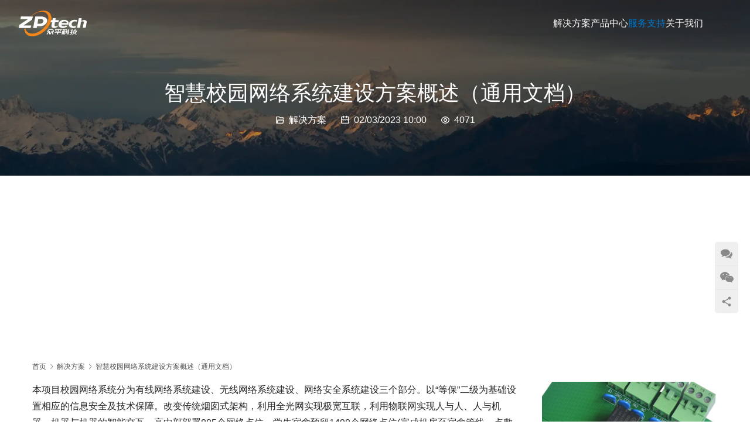

--- FILE ---
content_type: text/html; charset=UTF-8
request_url: https://www.zzptech.com/solutions/%E6%A0%A1%E5%9B%AD%E7%BD%91%E6%A6%82%E8%BF%B0/
body_size: 19510
content:
<!DOCTYPE html>
<html lang="zh-Hans">
<head>
<meta charset="UTF-8">
<meta http-equiv="X-UA-Compatible" content="IE=edge,chrome=1">
<meta name="renderer" content="webkit">
<meta name="viewport" content="width=device-width,initial-scale=1,maximum-scale=5">
<meta name="format-detection" content="telephone=no">
<title>智慧校园网络系统建设方案概述（通用文档） - 众平科技</title>
	<style>img:is([sizes="auto" i], [sizes^="auto," i]) { contain-intrinsic-size: 3000px 1500px }</style>
	<meta name="keywords" content="智慧校园,网络系统">
<meta name="description" content="本项目校园网络系统分为有线网络系统建设、无线网络系统建设、网络安全系统建设三个部分。以“等保”二级为基础设置相应的信息安全及技术保障。改变传统烟囱式架构，利用全光网实现极宽互联，利用物联网实现人与人、人与机器、机器与机器的智能交互。高中部部署885个网络点位、学生宿舍预留1498个网络点位(完成机房至宿舍管线、点敷设，…">
<link rel="canonical" href="https://www.zzptech.com/solutions/%e6%a0%a1%e5%9b%ad%e7%bd%91%e6%a6%82%e8%bf%b0/">
<meta name="applicable-device" content="pc,mobile">
<meta http-equiv="Cache-Control" content="no-transform">
<link rel="shortcut icon" href="https://www.zzptech.com/wp-content/uploads/2022/05/zptech.ico">
<link rel='dns-prefetch' href='//www.zzptech.com' />
<link rel='dns-prefetch' href='//cdn.staticfile.net' />
<link rel='stylesheet' id='stylesheet-css' href='//www.zzptech.com/wp-content/uploads/wpcom/style.5.23.0.1759204490.css?ver=5.23.0' type='text/css' media='all' />
<link rel='stylesheet' id='font-awesome-css' href='https://cdn.staticfile.net/font-awesome/4.7.0/css/font-awesome.css?ver=5.23.0' type='text/css' media='all' />
<link rel='stylesheet' id='wp-block-library-css' href='https://www.zzptech.com/wp-includes/css/dist/block-library/style.min.css?ver=6.8.2' type='text/css' media='all' />
<style id='classic-theme-styles-inline-css' type='text/css'>
/*! This file is auto-generated */
.wp-block-button__link{color:#fff;background-color:#32373c;border-radius:9999px;box-shadow:none;text-decoration:none;padding:calc(.667em + 2px) calc(1.333em + 2px);font-size:1.125em}.wp-block-file__button{background:#32373c;color:#fff;text-decoration:none}
</style>
<style id='global-styles-inline-css' type='text/css'>
:root{--wp--preset--aspect-ratio--square: 1;--wp--preset--aspect-ratio--4-3: 4/3;--wp--preset--aspect-ratio--3-4: 3/4;--wp--preset--aspect-ratio--3-2: 3/2;--wp--preset--aspect-ratio--2-3: 2/3;--wp--preset--aspect-ratio--16-9: 16/9;--wp--preset--aspect-ratio--9-16: 9/16;--wp--preset--color--black: #000000;--wp--preset--color--cyan-bluish-gray: #abb8c3;--wp--preset--color--white: #ffffff;--wp--preset--color--pale-pink: #f78da7;--wp--preset--color--vivid-red: #cf2e2e;--wp--preset--color--luminous-vivid-orange: #ff6900;--wp--preset--color--luminous-vivid-amber: #fcb900;--wp--preset--color--light-green-cyan: #7bdcb5;--wp--preset--color--vivid-green-cyan: #00d084;--wp--preset--color--pale-cyan-blue: #8ed1fc;--wp--preset--color--vivid-cyan-blue: #0693e3;--wp--preset--color--vivid-purple: #9b51e0;--wp--preset--gradient--vivid-cyan-blue-to-vivid-purple: linear-gradient(135deg,rgba(6,147,227,1) 0%,rgb(155,81,224) 100%);--wp--preset--gradient--light-green-cyan-to-vivid-green-cyan: linear-gradient(135deg,rgb(122,220,180) 0%,rgb(0,208,130) 100%);--wp--preset--gradient--luminous-vivid-amber-to-luminous-vivid-orange: linear-gradient(135deg,rgba(252,185,0,1) 0%,rgba(255,105,0,1) 100%);--wp--preset--gradient--luminous-vivid-orange-to-vivid-red: linear-gradient(135deg,rgba(255,105,0,1) 0%,rgb(207,46,46) 100%);--wp--preset--gradient--very-light-gray-to-cyan-bluish-gray: linear-gradient(135deg,rgb(238,238,238) 0%,rgb(169,184,195) 100%);--wp--preset--gradient--cool-to-warm-spectrum: linear-gradient(135deg,rgb(74,234,220) 0%,rgb(151,120,209) 20%,rgb(207,42,186) 40%,rgb(238,44,130) 60%,rgb(251,105,98) 80%,rgb(254,248,76) 100%);--wp--preset--gradient--blush-light-purple: linear-gradient(135deg,rgb(255,206,236) 0%,rgb(152,150,240) 100%);--wp--preset--gradient--blush-bordeaux: linear-gradient(135deg,rgb(254,205,165) 0%,rgb(254,45,45) 50%,rgb(107,0,62) 100%);--wp--preset--gradient--luminous-dusk: linear-gradient(135deg,rgb(255,203,112) 0%,rgb(199,81,192) 50%,rgb(65,88,208) 100%);--wp--preset--gradient--pale-ocean: linear-gradient(135deg,rgb(255,245,203) 0%,rgb(182,227,212) 50%,rgb(51,167,181) 100%);--wp--preset--gradient--electric-grass: linear-gradient(135deg,rgb(202,248,128) 0%,rgb(113,206,126) 100%);--wp--preset--gradient--midnight: linear-gradient(135deg,rgb(2,3,129) 0%,rgb(40,116,252) 100%);--wp--preset--font-size--small: 13px;--wp--preset--font-size--medium: 20px;--wp--preset--font-size--large: 36px;--wp--preset--font-size--x-large: 42px;--wp--preset--spacing--20: 0.44rem;--wp--preset--spacing--30: 0.67rem;--wp--preset--spacing--40: 1rem;--wp--preset--spacing--50: 1.5rem;--wp--preset--spacing--60: 2.25rem;--wp--preset--spacing--70: 3.38rem;--wp--preset--spacing--80: 5.06rem;--wp--preset--shadow--natural: 6px 6px 9px rgba(0, 0, 0, 0.2);--wp--preset--shadow--deep: 12px 12px 50px rgba(0, 0, 0, 0.4);--wp--preset--shadow--sharp: 6px 6px 0px rgba(0, 0, 0, 0.2);--wp--preset--shadow--outlined: 6px 6px 0px -3px rgba(255, 255, 255, 1), 6px 6px rgba(0, 0, 0, 1);--wp--preset--shadow--crisp: 6px 6px 0px rgba(0, 0, 0, 1);}:where(.is-layout-flex){gap: 0.5em;}:where(.is-layout-grid){gap: 0.5em;}body .is-layout-flex{display: flex;}.is-layout-flex{flex-wrap: wrap;align-items: center;}.is-layout-flex > :is(*, div){margin: 0;}body .is-layout-grid{display: grid;}.is-layout-grid > :is(*, div){margin: 0;}:where(.wp-block-columns.is-layout-flex){gap: 2em;}:where(.wp-block-columns.is-layout-grid){gap: 2em;}:where(.wp-block-post-template.is-layout-flex){gap: 1.25em;}:where(.wp-block-post-template.is-layout-grid){gap: 1.25em;}.has-black-color{color: var(--wp--preset--color--black) !important;}.has-cyan-bluish-gray-color{color: var(--wp--preset--color--cyan-bluish-gray) !important;}.has-white-color{color: var(--wp--preset--color--white) !important;}.has-pale-pink-color{color: var(--wp--preset--color--pale-pink) !important;}.has-vivid-red-color{color: var(--wp--preset--color--vivid-red) !important;}.has-luminous-vivid-orange-color{color: var(--wp--preset--color--luminous-vivid-orange) !important;}.has-luminous-vivid-amber-color{color: var(--wp--preset--color--luminous-vivid-amber) !important;}.has-light-green-cyan-color{color: var(--wp--preset--color--light-green-cyan) !important;}.has-vivid-green-cyan-color{color: var(--wp--preset--color--vivid-green-cyan) !important;}.has-pale-cyan-blue-color{color: var(--wp--preset--color--pale-cyan-blue) !important;}.has-vivid-cyan-blue-color{color: var(--wp--preset--color--vivid-cyan-blue) !important;}.has-vivid-purple-color{color: var(--wp--preset--color--vivid-purple) !important;}.has-black-background-color{background-color: var(--wp--preset--color--black) !important;}.has-cyan-bluish-gray-background-color{background-color: var(--wp--preset--color--cyan-bluish-gray) !important;}.has-white-background-color{background-color: var(--wp--preset--color--white) !important;}.has-pale-pink-background-color{background-color: var(--wp--preset--color--pale-pink) !important;}.has-vivid-red-background-color{background-color: var(--wp--preset--color--vivid-red) !important;}.has-luminous-vivid-orange-background-color{background-color: var(--wp--preset--color--luminous-vivid-orange) !important;}.has-luminous-vivid-amber-background-color{background-color: var(--wp--preset--color--luminous-vivid-amber) !important;}.has-light-green-cyan-background-color{background-color: var(--wp--preset--color--light-green-cyan) !important;}.has-vivid-green-cyan-background-color{background-color: var(--wp--preset--color--vivid-green-cyan) !important;}.has-pale-cyan-blue-background-color{background-color: var(--wp--preset--color--pale-cyan-blue) !important;}.has-vivid-cyan-blue-background-color{background-color: var(--wp--preset--color--vivid-cyan-blue) !important;}.has-vivid-purple-background-color{background-color: var(--wp--preset--color--vivid-purple) !important;}.has-black-border-color{border-color: var(--wp--preset--color--black) !important;}.has-cyan-bluish-gray-border-color{border-color: var(--wp--preset--color--cyan-bluish-gray) !important;}.has-white-border-color{border-color: var(--wp--preset--color--white) !important;}.has-pale-pink-border-color{border-color: var(--wp--preset--color--pale-pink) !important;}.has-vivid-red-border-color{border-color: var(--wp--preset--color--vivid-red) !important;}.has-luminous-vivid-orange-border-color{border-color: var(--wp--preset--color--luminous-vivid-orange) !important;}.has-luminous-vivid-amber-border-color{border-color: var(--wp--preset--color--luminous-vivid-amber) !important;}.has-light-green-cyan-border-color{border-color: var(--wp--preset--color--light-green-cyan) !important;}.has-vivid-green-cyan-border-color{border-color: var(--wp--preset--color--vivid-green-cyan) !important;}.has-pale-cyan-blue-border-color{border-color: var(--wp--preset--color--pale-cyan-blue) !important;}.has-vivid-cyan-blue-border-color{border-color: var(--wp--preset--color--vivid-cyan-blue) !important;}.has-vivid-purple-border-color{border-color: var(--wp--preset--color--vivid-purple) !important;}.has-vivid-cyan-blue-to-vivid-purple-gradient-background{background: var(--wp--preset--gradient--vivid-cyan-blue-to-vivid-purple) !important;}.has-light-green-cyan-to-vivid-green-cyan-gradient-background{background: var(--wp--preset--gradient--light-green-cyan-to-vivid-green-cyan) !important;}.has-luminous-vivid-amber-to-luminous-vivid-orange-gradient-background{background: var(--wp--preset--gradient--luminous-vivid-amber-to-luminous-vivid-orange) !important;}.has-luminous-vivid-orange-to-vivid-red-gradient-background{background: var(--wp--preset--gradient--luminous-vivid-orange-to-vivid-red) !important;}.has-very-light-gray-to-cyan-bluish-gray-gradient-background{background: var(--wp--preset--gradient--very-light-gray-to-cyan-bluish-gray) !important;}.has-cool-to-warm-spectrum-gradient-background{background: var(--wp--preset--gradient--cool-to-warm-spectrum) !important;}.has-blush-light-purple-gradient-background{background: var(--wp--preset--gradient--blush-light-purple) !important;}.has-blush-bordeaux-gradient-background{background: var(--wp--preset--gradient--blush-bordeaux) !important;}.has-luminous-dusk-gradient-background{background: var(--wp--preset--gradient--luminous-dusk) !important;}.has-pale-ocean-gradient-background{background: var(--wp--preset--gradient--pale-ocean) !important;}.has-electric-grass-gradient-background{background: var(--wp--preset--gradient--electric-grass) !important;}.has-midnight-gradient-background{background: var(--wp--preset--gradient--midnight) !important;}.has-small-font-size{font-size: var(--wp--preset--font-size--small) !important;}.has-medium-font-size{font-size: var(--wp--preset--font-size--medium) !important;}.has-large-font-size{font-size: var(--wp--preset--font-size--large) !important;}.has-x-large-font-size{font-size: var(--wp--preset--font-size--x-large) !important;}
:where(.wp-block-post-template.is-layout-flex){gap: 1.25em;}:where(.wp-block-post-template.is-layout-grid){gap: 1.25em;}
:where(.wp-block-columns.is-layout-flex){gap: 2em;}:where(.wp-block-columns.is-layout-grid){gap: 2em;}
:root :where(.wp-block-pullquote){font-size: 1.5em;line-height: 1.6;}
</style>
<link rel='stylesheet' id='wpcom-member-css' href='https://www.zzptech.com/wp-content/plugins/wpcom-member/css/style.css?ver=1.7.12' type='text/css' media='all' />
<link rel='stylesheet' id='wpcom-member-pro-css' href='https://www.zzptech.com/wp-content/plugins/wpcom-member-pro/css/style.css?ver=2.3.1' type='text/css' media='all' />
<script type="text/javascript" src="https://www.zzptech.com/wp-includes/js/jquery/jquery.min.js?ver=3.7.1" id="jquery-core-js"></script>
<!--[if lte IE 11]><script src="https://www.zzptech.com/wp-content/themes/module/js/update.js"></script><![endif]-->
</head>
<body class="wp-singular post-template-default single single-post postid-2059 single-format-standard wp-theme-module lang-cn header-fixed abs menu-white better-logo">
<header id="header" class="header">
    <div class="container-fluid header-wrap">
        <div class="navbar-header">
                        <div class="logo">
                <a href="https://www.zzptech.com/" rel="home"><img src="https://www.zzptech.com/wp-content/uploads/2022/05/ZPtech_logo2.png" alt="众平科技"></a>
            </div>
            <button type="button" class="navbar-toggle collapsed" data-toggle="collapse" data-target=".navbar-menu">
                <span class="icon-bar icon-bar-1"></span>
                <span class="icon-bar icon-bar-2"></span>
                <span class="icon-bar icon-bar-3"></span>
            </button>
        </div>

        <nav class="collapse navbar-collapse navbar-menu navbar-right mobile-style-0">
            <ul id="menu-main1" class="nav navbar-nav main-menu wpcom-adv-menu menu-hover-style-1"><li class="menu-item menu-item-style menu-item-style-1 dropdown"><a href="#" class="dropdown-toggle">解决方案</a>
<ul class="dropdown-menu menu-item-wrap menu-item-col-4">
	<li class="menu-item dropdown"><a rel="nofollow" href="https://www.zzptech.com/%E5%8A%A8%E7%8E%AF%E7%9B%91%E6%8E%A7%E7%B3%BB%E7%BB%9F/">动环监控</a>
	<ul class="dropdown-menu">
		<li class="menu-item"><a href="https://www.zzptech.com/solutions/%e6%a1%a3%e6%a1%88%e5%ba%93%e6%88%bf%e7%8e%af%e5%a2%83%e7%9b%91%e6%b5%8b/">档案库房环境监测</a></li>
		<li class="menu-item"><a href="https://www.zzptech.com/solutions/%e5%86%9b%e9%9c%80%e5%ba%93%e6%88%bf%e7%8e%af%e5%a2%83%e7%9b%91%e6%b5%8b/">军需库房环境监控</a></li>
		<li class="menu-item"><a href="https://www.zzptech.com/solutions/%e7%94%b5%e7%bd%91%e5%8a%a8%e7%8e%af%e7%9b%91%e6%8e%a7/">电网电力监控系统</a></li>
		<li class="menu-item"><a href="https://www.zzptech.com/solutions/%e5%8a%a8%e7%8e%af%e7%9b%91%e6%8e%a7%e7%b3%bb%e7%bb%9f/">机房动环监控系统</a></li>
	</ul>
</li>
	<li class="menu-item dropdown"><a href="#">系统集成</a>
	<ul class="dropdown-menu">
		<li class="menu-item"><a href="#">传统机房建设方案</a></li>
		<li class="menu-item"><a href="#">网络安全等级保护</a></li>
		<li class="menu-item"><a href="#">智慧校园解决方案</a></li>
		<li class="menu-item"><a href="#">数据灾备解决方案</a></li>
	</ul>
</li>
	<li class="menu-item dropdown"><a href="#">弱电系统</a>
	<ul class="dropdown-menu">
		<li class="menu-item"><a rel="nofollow" href="https://www.zzptech.com/solutions/%e5%9b%ad%e5%8c%ba%e7%bb%bc%e5%90%88%e5%ae%89%e9%98%b2/">园区综合安防系统</a></li>
		<li class="menu-item"><a href="#">园区网络建设方案</a></li>
		<li class="menu-item"><a href="#">智能门禁管理系统</a></li>
		<li class="menu-item"><a href="#">园区车辆管理系统</a></li>
	</ul>
</li>
	<li class="menu-item dropdown"><a href="#">智慧办公</a>
	<ul class="dropdown-menu">
		<li class="menu-item"><a href="#">远程视频会议系统</a></li>
		<li class="menu-item"><a href="https://www.zzptech.com/solutions/%e6%95%b0%e6%8d%ae%e5%ae%89%e5%85%a8/">终端安全管理系统</a></li>
	</ul>
</li>
</ul>
</li>
<li class="menu-item"><a href="https://www.zzptech.com/products/">产品中心</a></li>
<li class="menu-item current-post-ancestor current-post-parent active dropdown"><a rel="nofollow" href="https://www.zzptech.com/solutions/" class="dropdown-toggle">服务支持</a>
<ul class="dropdown-menu menu-item-wrap menu-item-col-4">
	<li class="menu-item current-post-ancestor current-post-parent active"><a href="https://www.zzptech.com/solutions/">技术方案</a></li>
	<li class="menu-item"><a href="https://www.zzptech.com/documents/">文档中心</a></li>
	<li class="menu-item"><a href="https://www.zzptech.com/discussion/">技术杂谈</a></li>
	<li class="menu-item"><a href="https://www.zzptech.com/trends/">行业动态</a></li>
</ul>
</li>
<li class="menu-item menu-item-style menu-item-style-1 dropdown"><a href="#" class="dropdown-toggle">关于我们</a>
<ul class="dropdown-menu menu-item-wrap menu-item-col-2">
	<li class="menu-item menu-item-has-image dropdown"><a href="#"><i class="wpcom-icon fa fa-angle-down menu-item-icon"></i>关于</a>
	<ul class="dropdown-menu">
		<li class="menu-item"><a rel="nofollow" href="https://www.zzptech.com/about/">关于我们</a></li>
		<li class="menu-item"><a rel="nofollow" href="https://www.zzptech.com/contact/">联系我们</a></li>
		<li class="menu-item"><a rel="nofollow" href="https://www.zzptech.com/topics/">众平社区</a></li>
		<li class="menu-item"><a href="https://www.zzptech.com/case/">项目案例</a></li>
	</ul>
</li>
	<li class="menu-item menu-item-has-image dropdown"><a href="#"><i class="wpcom-icon fa fa-angle-down menu-item-icon"></i>其他</a>
	<ul class="dropdown-menu">
		<li class="menu-item menu-item-privacy-policy current-post-parent"><a rel="nofollow" href="https://www.zzptech.com/privacy-policy/">隐私政策</a></li>
		<li class="menu-item"><a rel="nofollow" href="https://www.zzptech.com/join/">招贤纳士</a></li>
		<li class="menu-item"><a href="https://www.zzptech.com/archives/">文章归档</a></li>
		<li class="menu-item"><a href="https://www.zzptech.com/tags/">标签归档</a></li>
	</ul>
</li>
</ul>
</li>
</ul><!-- /.navbar-collapse -->

            <div class="navbar-action">
                                    <div class="search-index">
                        <a class="search-icon" href="javascript:;" aria-label="搜索"><i class="wpcom-icon wi"><svg aria-hidden="true"><use xlink:href="#wi-search"></use></svg></i></a>
                        <form class="search-form" action="https://www.zzptech.com/" method="get" role="search">
    <input type="text" class="keyword" name="s" maxlength="100" placeholder="输入关键词搜索..." value="">
    <button type="submit" class="submit" aria-label="Search"><i class="wpcom-icon wi"><svg aria-hidden="true"><use xlink:href="#wi-search"></use></svg></i></button>
</form>                    </div><!-- /.search-index -->
                                
                                    <div id="j-user-wrap">
                        <a class="login" href="https://www.zzptech.com/login/?modal-type=login">登录</a>
                        <a class="login register" href="https://www.zzptech.com/register/?modal-type=register">注册</a>
                    </div>
                            </div>
        </nav>
    </div><!-- /.container -->
</header>
<div id="wrap">
<div class="banner banner-style-2">
    <img class="banner-img" src="https://img.shephe.com/file/1752983062834_mountain-banner.webp" alt="banner">
            <div class="banner-content">
            <div class="container">
                <h1 class="banner-title">智慧校园网络系统建设方案概述（通用文档）</h1>                <div class="banner-desc"><div class="entry-meta">
        <span class="entry-emta-item"><i class="wpcom-icon wi"><svg aria-hidden="true"><use xlink:href="#wi-folder-open"></use></svg></i> <a href="https://www.zzptech.com/solutions/" rel="category tag">解决方案</a></span>
    <time class="entry-emta-item entry-date published" datetime="2023-01-31T10:00:37+08:00" pubdate>
        <i class="wpcom-icon wi"><svg aria-hidden="true"><use xlink:href="#wi-date"></use></svg></i> 02/03/2023 10:00    </time>
    <span class="entry-emta-item"><i class="wpcom-icon wi"><svg aria-hidden="true"><use xlink:href="#wi-eye"></use></svg></i> 4071</span></div></div>            </div>
        </div>
    </div>
    <div class="container wrap">
        <ol class="breadcrumb" vocab="https://schema.org/" typeof="BreadcrumbList"><li class="home" property="itemListElement" typeof="ListItem"><a href="https://www.zzptech.com" property="item" typeof="WebPage"><span property="name" class="hide">众平科技</span>首页</a><meta property="position" content="1"></li><li property="itemListElement" typeof="ListItem"><i class="wpcom-icon wi"><svg aria-hidden="true"><use xlink:href="#wi-arrow-right-3"></use></svg></i><a href="https://www.zzptech.com/solutions/" property="item" typeof="WebPage"><span property="name">解决方案</span></a><meta property="position" content="2"></li><li class="current-page-title" property="itemListElement" typeof="ListItem"><i class="wpcom-icon wi"><svg aria-hidden="true"><use xlink:href="#wi-arrow-right-3"></use></svg></i><span property="name">智慧校园网络系统建设方案概述（通用文档）</span><meta property="position" content="3"></li></ol>        <div class="main">
                            <div class="entry">
                                        <div class="entry-content">
                                                
<p>本项目校园网络系统分为有线网络系统建设、无线网络系统建设、网络安全系统建设三个部分。以“等保”二级为基础设置相应的信息安全及技术保障。改变传统烟囱式架构，利用全光网实现极宽互联，利用物联网实现人与人、人与机器、机器与机器的智能交互。高中部部署885个网络点位、学生宿舍预留1498个网络点位(完成机房至宿舍管线、点敷设，预留交换机安装位置)、451个无线网络点；初中部部署515个网络点位、学生宿舍预留738个网络点位(完成机房至宿舍管线、点敷设，预留交换机安装位置)、208个无线网络点。为构建高质量的网络，在网络建设中要坚持以下原则：</p>



<ul class="wp-block-list">
<li>高可靠性：网络的稳定可靠是应用系统正常运行的关键，保证在网络设计中选用高可靠性的网络产品设备，充分考虑冗余、容错和备份能力，同时合理设计网络架构，制订可靠的网络备份策略，保证网络具有故障自愈的能力，最大限度地支持系统的可靠运行。</li>



<li>技术先进性：在保证满足基本业务应用的同时，又要体现出网络的先进性。在网络设计中要把先进的技术与现有的成熟技术和标准结合起来，充分考虑到网络应用的现状和未来发展趋势。</li>



<li>高性能：骨干网络的性能是整个网络良好运行的基础，在设计中必须保障网络及设备的高吞吐能力，保证各种信息（数据、语音、图像）的高质量传输，才能使网络不成为业务开展的瓶颈。</li>



<li>标准开放性：支持国际上通用标准的网络协议、国际标准的大型的动态路由协议等开放协议，有利于以保证与其它网络之间的平滑连接互通，以及将来网络的扩展。</li>



<li>可扩展性：根据未来业务的增长和变化，网络可以平滑地扩充和升级，最大程度的减少对网络架构和现有设备的调整。</li>



<li>可管理性：选用先进的网络管理平台，具有对设备、端口等的管理及流量统计分析，并可提供故障自动报警。</li>



<li>安全性：制订统一的网络安全策略，整体考虑网络平台的安全性。做到业务数据的安全传递和网络设备不受黑客攻击。</li>



<li>经济性：在充分利用现有资源的情况下，最大限度地降低网络系统的总体投资，有计划、有步骤地实施，在保证网络整体性能的前提下，充分利用现有的网络设备或做必要的升级。</li>
</ul>



<p>根据建设原则和建设内容，本项目分为有线网络系统建设、无线网络系统建设、网络管理系统建设三个部分，以下是本次项目的建设示意图：</p>



<figure class="wp-block-image size-full is-resized"><noscript><img decoding="async" src="https://www.zzptech.com/wp-content/uploads/2022/12/校园网整体规划图.png" alt="校园网整体规划图" class="wp-image-2060" height="560"/></noscript><img decoding="async" src="https://www.zzptech.com/wp-content/themes/module/themer/assets/images/lazy.png" data-original="https://www.zzptech.com/wp-content/uploads/2022/12/校园网整体规划图.png" alt="校园网整体规划图" class="wp-image-2060 j-lazy" height="560"/><figcaption class="wp-element-caption">校园网整体规划图</figcaption></figure>



<p>有线网络系统采用核心区域、汇聚区域和接入区域三层架构。核心区域采用2台核心交换机（主备），配置冗余电源和主控，保证核心设备的稳定可靠。配置万兆业务接口，实现汇聚到核心采用万兆链路，实现校园高速骨干带宽。核心交换机采用虚拟化技术，增强核心交换机的可靠性、分布性和易管理性。</p>



<p>汇聚区域采用万兆汇聚交换机，每栋楼为一个汇聚点，汇聚交换机支持万兆接口上行与核心交换机互联，根据接入交换机数量配置千兆接口与接入交换机互联。为保证汇聚点的可靠性，每台汇聚交换机与两台核心交换机互联且汇聚交换机采用冗余电源。</p>



<p>接入区域采用千兆接入交换机，分布在各楼层接入终端。应根据信息点的数量选择接入交换机的端口数。</p>



<p>无线网络采用FIT架构（无线控制器+无线AP）实现学校无线网络覆盖。无线AP数量根据学校实际使用场景决定。采用先进的POE供电技术给AP提供电力。</p>



<p>网络管理系统就是对网络进行监视和控制。按照国际标准化组织（ISO）的定义，网络管理有五大范畴：</p>



<ol class="wp-block-list">
<li>失效管理：对网络中的问题或故障进行定位的过程，它包括：发现问题，分离问题，找出原因，修复问题；</li>



<li>配置管理：发现和设置网络设备的过程，它包括：获得当前网络配置的信息；提供远程修改配置的手段；储存维护最新的设备清单并产生报告；</li>



<li>记账管理：跟踪每个个人和团体对网络资源的使用情况，对其收取合理的费用；并且增加了网络管理员对用户使用网络资源的认识；</li>



<li>安全管理：控制对网络中的信息的访问的过程；</li>



<li>性能管理：测量网络中硬件及软件的性能。</li>
</ol>



<hr class="wp-block-separator has-alpha-channel-opacity"/>



<p>本系列智慧校园建设方案分享了一个中大型普通中学智慧校园的真实案例，该项目公开招标中选的价格逾三千六百万元，项目内容繁多请点击目录中的链接查看相关章节。另外本站在分享时为方便阅读删减、重构了部分内容，原始方案见系列第一篇文章分享的附件。</p>



<blockquote class="wp-block-quote is-layout-flow wp-block-quote-is-layout-flow">
<p><strong><a href="https://www.zzptech.com/solutions/hjp-smart-campus/"><em>XX高新区中学智慧校园整体建设方案.docx</em></a></strong></p>
<cite>目 录<br>第一章 项目概述 1<br>1.1 建设内容 1<br>1.2 建设思路 1<br><br><strong>第二章 <a rel="noreferrer noopener" href="https://www.zzptech.com/solutions/hjp-smart-campus-background/" target="_blank">建设背景</a> 5<br></strong>2.1 项目背景 5<br>2.2 项目依据 6<br>2.3 信息化现状 9<br><strong>第三章 <a rel="noreferrer noopener" href="https://www.zzptech.com/solutions/hjp-smart-campus-demand-analysis/" target="_blank">需求分析</a> 11<br></strong>3.1 政务目标分析 11<br>3.2 业务功能分析 12<br>3.3 用户角色分析 13<br>3.4 安全需求分析 14<br>3.4.1 业务保障安全需求 14<br>3.4.2 信息安全合规性需求 15<br><strong>第四章 <a rel="noreferrer noopener" href="https://www.zzptech.com/documents/smart-campus-construction-goal/" target="_blank">建设目标</a> 18<br></strong>4.1 稳步提高学校信息化办学水平，促进办学质量提升 18<br>4.2 探索信息技术环境下的教育教学新模式、新方法 18<br>4.3 为学校日常教学、教务管理工作提供高效智能管理服务支撑 18<br>4.4 打造便捷、高效、丰富的校园信息化服务和宣传的渠道 19<br><strong>第五章 建设内容 20<br></strong>5.1 <a rel="noreferrer noopener" href="https://www.zzptech.com/solutions/hjp-smart-campus-overall/" target="_blank">建设范围</a> 20<br>5.2 标准规范 20<br>5.2.1 行业标准规范 20<br>5.2.2 技术标准规范 21<br>5.3 <a rel="noreferrer noopener" href="https://www.zzptech.com/solutions/hjp-smart-campus-overall/" target="_blank">总体设计</a> 22<br>5.3.1 设计思路 22<br>5.3.2 <a rel="noreferrer noopener" href="https://www.zzptech.com/documents/smart-campus-design-rules/" target="_blank">设计原则</a> 27<br>5.3.3 <a rel="noreferrer noopener" href="https://www.zzptech.com/solutions/hjp-smart-campus-structure/" target="_blank">架构设计</a> 29<br>5.3.4 <a rel="noreferrer noopener" href="https://www.zzptech.com/discussion/hjp-smart-campus-techology/" target="_blank">技术路线</a> 33<br><strong>第六章 技术方案 44<br></strong>6.1 <a rel="noreferrer noopener" href="https://www.zzptech.com/solutions/hjp-smart-campus-data-mangement/" target="_blank">校园数据管理平台</a> 44<br>6.1.1 数据基础管理 44<br>6.1.2 数据资源管理 45<br>6.1.3 数据服务应用 47<br>6.2 <a rel="noreferrer noopener" href="https://www.zzptech.com/solutions/smart-campus-app-platform/" target="_blank">应用支撑服务平台</a> 48<br>6.2.1 基础信息管理 48<br>6.2.2 接入规范管理 50<br>6.2.3 开放应用中心 57<br>6.2.4 统一认证平台 57<br>6.2.5 视图开发平台 59<br>6.2.6 可视化分析平台 60<br>6.2.7 地理信息系统 62<br>6.2.8 消息支撑平台 63<br>6.2.9 快速开发框架 64<br>6.3 “教学考评管”应用 68<br>6.3.1 智慧教学：<a href="https://www.zzptech.com/solutions/hjp-smartc-lassroom/">智慧授课系统</a>、<a rel="noreferrer noopener" href="https://www.zzptech.com/solutions/homework-management-system/" target="_blank">作业管理系统</a>、<a rel="noreferrer noopener" href="https://www.zzptech.com/solutions/flipped-classroom/" target="_blank">翻转课堂系统</a>、<a href="https://www.zzptech.com/solutions/school-based-resources/">教育资源系统</a>、<a rel="noreferrer noopener" href="https://www.zzptech.com/solutions/exam-paper-system/" target="_blank">出题组卷系统</a>、<a rel="noreferrer noopener" href="https://www.zzptech.com/solutions/错题管理系统/" target="_blank">错题管理系统</a>、<a rel="noreferrer noopener" href="https://www.zzptech.com/solutions/科研管理系统/" target="_blank">科研管理系统</a><br>6.3.2 <a rel="noreferrer noopener" href="https://www.zzptech.com/solutions/智慧学习系统/" target="_blank">智慧学习</a>、<a rel="noreferrer noopener" href="https://www.zzptech.com/solutions/hear-and-hear-teaching-system/" target="_blank">英语听说教学习系统</a><br>6.3.3 智慧考试：<a rel="noreferrer noopener" href="https://www.zzptech.com/solutions/scoring-system-online/" target="_blank">网上阅卷系统</a>、<a rel="noreferrer noopener" href="https://www.zzptech.com/solutions/学生成绩分析/" target="_blank">质量分析系统</a>、<a rel="noreferrer noopener" href="https://www.zzptech.com/solutions/听说模考系统/" target="_blank">英语听说模考系统</a>、<br>6.3.4 <a rel="noreferrer noopener" href="https://www.zzptech.com/solutions/学生成长档案/" target="_blank">智慧评价</a> 132<br>6.3.5 智慧管理：<a href="https://www.zzptech.com/solutions/选排课系统/">选排课系统</a>、<a href="https://www.zzptech.com/solutions/school-oa/">校园OA系统</a>、<a rel="noreferrer noopener" href="https://www.zzptech.com/solutions/校园人事管理系统/" target="_blank">人事管理系统</a>、<a rel="noreferrer noopener" href="https://www.zzptech.com/solutions/教务检查系统/" target="_blank">教务检查系统</a><br>6.4 云平台设施 179<br>6.4.1 数据机房：<a href="https://www.zzptech.com/solutions/校园中心机房/">机房建设概述</a>、<a href="https://www.zzptech.com/solutions/机房装修工程/">机房装修方案</a>、<a href="https://www.zzptech.com/solutions/data-center-room-power-supply-system/">机房供配电及UPS系统</a>、<a rel="noreferrer noopener" href="https://www.zzptech.com/solutions/机房新风制冷/" target="_blank">机房新风系统</a>、<a href="https://www.zzptech.com/documents/hospital-intelligent-system-design-specification-1/">机房安防系统</a>、<a href="https://www.zzptech.com/solutions/idc-dynamic-environment-monitoring/">机房动力环境监控系统</a>、<a href="https://www.zzptech.com/solutions/lightning-protection-system-2/">机房防雷接地系统</a>、<a href="https://www.zzptech.com/solutions/data-center-room-fire-extinguishing-system/">机房消防系统</a><br>6.4.2 云平台建设，指智慧校园硬件云平台基础设施，详见附件<br>6.5 网络设施 257<br>6.5.1 校园网络系统：<a href="https://www.zzptech.com/solutions/校园网概述/">校园网概述</a>、<a href="https://www.zzptech.com/solutions/有线网系统/">有线网系统</a>、<a href="https://www.zzptech.com/solutions/无线网系统/">无线网系统</a>、<a rel="noreferrer noopener" href="https://www.zzptech.com/solutions/campus-network-security-system/" target="_blank">网络安全系统建设</a><br>6.5.2 <a rel="noreferrer noopener" href="https://www.zzptech.com/solutions/ip-broadcasting/" target="_blank">IP广播系统 </a>303<br>6.5.3 <a href="https://www.zzptech.com/documents/综合布线系统方案/">综合布线系统 </a>309<br>6.5.4 <a href="https://www.zzptech.com/documents/室外管道施工规范/">室外管道建设 </a>316<br>6.6 终端设施 328<br>6.6.1 <a href="https://www.zzptech.com/solutions/智慧黑板/">教室教学多媒体系统</a> 328<br>6.6.2<a href="https://www.zzptech.com/solutions/录播系统/"> 精品录播系统</a> 343<br>6.6.3 <a rel="noreferrer noopener" href="https://www.zzptech.com/solutions/tabletop-cloud-school/" target="_blank">计算机教室云桌面系统</a> 349<br>6.6.4 <a rel="noreferrer noopener" href="https://www.zzptech.com/solutions/电子班牌/" target="_blank">智能班牌</a> 354<br>6.6.5 <a rel="noreferrer noopener" href="https://www.zzptech.com/solutions/intelligent-library-system/" target="_blank">智慧图书馆管理系统</a> 362<br>6.6.6 <a rel="noreferrer noopener" href="https://www.zzptech.com/solutions/campus-multi-functional-hall/" target="_blank">校园多功能厅信息化系统</a> 369<br>6.6.7 会议室信息化系统 400<br>6.6.8 安全防范系统：<a href="https://www.zzptech.com/solutions/video-surveillance/">视频监控系统</a>、<a href="https://www.zzptech.com/solutions/一键紧急求助/">校园一键紧急求助报警系统</a>、<br>6.6.9 <a rel="noreferrer noopener" href="https://www.zzptech.com/solutions/标准考场系统/" target="_blank">标准考场</a>/教室云录播及远程教研巡课系统 426<br>6.6.10 <a href="https://www.zzptech.com/solutions/access-control-system-overall/">校园一卡通系统</a> 463<br>6.6.11 <a href="https://www.zzptech.com/solutions/校园电视台/">校园电视台</a> 476<br>6.6.12 <a rel="noreferrer noopener" href="https://www.zzptech.com/solutions/%E4%BF%A1%E6%81%AF%E5%8F%91%E5%B8%83/" target="_blank">校园信息发布LED高清显示屏系统</a> 481<br>6.6.13 <a href="https://www.zzptech.com/solutions/%E6%8B%BC%E6%8E%A5%E5%B1%8F%E6%96%B9%E6%A1%88/">考场监控中心大屏系统 </a>492<br>6.6.14 <a rel="noreferrer noopener" href="https://www.zzptech.com/solutions/%E5%85%89%E6%98%8E%E9%A5%AD%E5%A0%82/" target="_blank">光明饭堂 </a>497<br><strong>第七章 制造工艺和质量保证措施 504<br></strong>7.1 <a href="https://www.zzptech.com/documents/保证工程质量的技术措施/">质量控制措施 </a>504<br>7.1.1 质量控制制度 504<br>7.1.2 施工阶段的质量控制 506<br>7.2 质量保证措施 516<br>7.2.1 保证工程质量的技术措施 516<br>7.2.2 质量保证体系 516<br>7.2.3 施工质量保证措施 518<br>7.3 质量保证流程 520<br><strong>第八章 交货及安装计划和保证措施 521<br></strong>8.1 交货及安装计划 521<br>8.2 保证措施 521<br><strong>第九章 <a href="https://www.zzptech.com/documents/培训方案/">培训服务方案</a> 522<br></strong>9.1 培训目的 522<br>9.2 培训服务流程 522<br>9.3 培训方式 522<br>9.4 授课人员安排 523<br>9.5 培训内容 523<br>9.6 培训方案表 524<br>9.7 培训效果评估 524<br><strong>第十章 <a href="https://www.zzptech.com/documents/售后服务方案/">售后服务方案</a> 526<br></strong>10.1 技术支持与服务体系 526<br>10.1.1 技术支持与服务原则 526<br>10.1.2 技术支持与服务目标 526<br>10.1.3 良好的合作伙伴关系 527<br>10.1.4 服务监督管理机制 527<br>10.2 售后服务团队办公地点及成员数量 527<br>10.3 服务范围及服务时间 527<br>10.3.1 服务范围 527<br>10.3.2 质保期内的服务时间 528<br>10.3.3 质保期外的服务时间 528<br>10.3.4 技术支持与服务流程 528<br>10.4 系统<a href="https://www.zzptech.com/documents/%e5%ba%94%e6%80%a5%e9%a2%84%e6%a1%88%e7%ae%a1%e7%90%86/" target="_blank" rel="noreferrer noopener">应急方案</a> 529<br><strong>附件一：交货及安装计划 542</strong></cite></blockquote>
                                            </div>

                    <div class="entry-footer">
    <div class="entry-tag"><a href="https://www.zzptech.com/tag/%e6%99%ba%e6%85%a7%e6%a0%a1%e5%9b%ad/" rel="tag">智慧校园</a> <a href="https://www.zzptech.com/tag/%e7%bd%91%e7%bb%9c%e7%b3%bb%e7%bb%9f/" rel="tag">网络系统</a><div id="post-ratings-2059" class="post-ratings" itemscope itemtype="https://schema.org/Article" data-nonce="1127491ba5"><img id="rating_2059_1" src="https://www.zzptech.com/wp-content/plugins/wp-postratings/images/stars/rating_on.svg" title="" onmouseover="current_rating(2059, 1, '');" onmouseout="ratings_off(5, 0, 0);" onclick="rate_post();" onkeypress="rate_post();" style="cursor: pointer; border: 0px;" /><img id="rating_2059_2" src="https://www.zzptech.com/wp-content/plugins/wp-postratings/images/stars/rating_on.svg" title="" onmouseover="current_rating(2059, 2, '');" onmouseout="ratings_off(5, 0, 0);" onclick="rate_post();" onkeypress="rate_post();" style="cursor: pointer; border: 0px;" /><img id="rating_2059_3" src="https://www.zzptech.com/wp-content/plugins/wp-postratings/images/stars/rating_on.svg" title="" onmouseover="current_rating(2059, 3, '');" onmouseout="ratings_off(5, 0, 0);" onclick="rate_post();" onkeypress="rate_post();" style="cursor: pointer; border: 0px;" /><img id="rating_2059_4" src="https://www.zzptech.com/wp-content/plugins/wp-postratings/images/stars/rating_on.svg" title="" onmouseover="current_rating(2059, 4, '');" onmouseout="ratings_off(5, 0, 0);" onclick="rate_post();" onkeypress="rate_post();" style="cursor: pointer; border: 0px;" /><img id="rating_2059_5" src="https://www.zzptech.com/wp-content/plugins/wp-postratings/images/stars/rating_on.svg" title="" onmouseover="current_rating(2059, 5, '');" onmouseout="ratings_off(5, 0, 0);" onclick="rate_post();" onkeypress="rate_post();" style="cursor: pointer; border: 0px;" /><meta itemprop="name" content="智慧校园网络系统建设方案概述（通用文档）" /><meta itemprop="headline" content="智慧校园网络系统建设方案概述（通用文档）" /><meta itemprop="description" content="..." /><meta itemprop="datePublished" content="2023-01-31T10:00:37+08:00" /><meta itemprop="dateModified" content="2023-02-03T09:59:45+08:00" /><meta itemprop="url" content="https://www.zzptech.com/solutions/%e6%a0%a1%e5%9b%ad%e7%bd%91%e6%a6%82%e8%bf%b0/" /><div itemprop="author" itemscope itemtype="https://schema.org/Person"><meta itemprop="name" content="众平科技" /><meta itemprop="url" content="https://www.zzptech.com/author/zptech/" /></div><meta itemprop="mainEntityOfPage" content="https://www.zzptech.com/solutions/%e6%a0%a1%e5%9b%ad%e7%bd%91%e6%a6%82%e8%bf%b0/" /><div style="display: none;" itemprop="image" itemscope itemtype="https://schema.org/ImageObject"><meta itemprop="url" content="https://www.zzptech.com/wp-content/uploads/2022/06/network.jpg" /><meta itemprop="width" content="1411" /><meta itemprop="height" content="800" /></div><div style="display: none;" itemprop="publisher" itemscope itemtype="https://schema.org/Organization"><meta itemprop="name" content="众平科技" /><meta itemprop="url" content="https://www.zzptech.com/" /><div itemprop="logo" itemscope itemtype="https://schema.org/ImageObject"><meta itemprop="url" content="https://www.zzptech.com/wp-content/uploads/2022/08/zptechog.jpg" /></div></div><div itemscope itemtype="https://schema.org/Product"><meta itemprop="name" content="智慧校园网络系统建设方案概述（通用文档）" /><meta itemprop="description" content="本项目校园网络系统分为有线网络系统建设、无线网络系统建设、网络安全系统建设三个部分。以“等保”二级为基础设置相应的信息安..." /><div itemprop="aggregateRating" itemscope itemtype="https://schema.org/AggregateRating"><meta itemprop="ratingValue" content="5.0" /><meta itemprop="ratingCount" content="48" /><meta itemprop="bestRating" content="5" /><meta itemprop="worstRating" content="1" /></div><meta itemprop="mainEntityOfPage" content="https://www.zzptech.com/solutions/%e6%a0%a1%e5%9b%ad%e7%bd%91%e6%a6%82%e8%bf%b0/" /></div></div></div>
    <div class="entry-page">
                <p>上一篇：<a href="https://www.zzptech.com/solutions/%e6%a0%a1%e5%9b%ad%e4%b8%ad%e5%bf%83%e6%9c%ba%e6%88%bf/" rel="prev">校园中心机房建设项目概述（通用文案）</a></p>
        <p>下一篇：<a href="https://www.zzptech.com/solutions/%e6%9c%ba%e6%88%bf%e8%a3%85%e4%bf%ae%e5%b7%a5%e7%a8%8b/" rel="next">机房装修工程，中学网络中心机房装修方案</a></p>
            </div>
</div><div class="single-ad">
<script async src="https://pagead2.googlesyndication.com/pagead/js/adsbygoogle.js?client=ca-pub-7267101606057641"
     crossorigin="anonymous"></script>
<!-- 728*90 -->
<ins class="adsbygoogle"
     style="display:inline-block;width:728px;height:90px"
     data-ad-client="ca-pub-7267101606057641"
     data-ad-slot="6233659542"></ins>
<script>
     (adsbygoogle = window.adsbygoogle || []).push({});
</script>
</div>
<h3 class="entry-related-title">相关文章</h3><ul class="entry-related post-loop post-loop-image-news"><li class="post-item">
    <div class="post-item-inner">
        <a href="https://www.zzptech.com/documents/%e6%a0%a1%e5%9b%ad%e6%99%ba%e8%83%bd%e5%8c%96%e7%b3%bb%e7%bb%9f/" title="校园智能化系统设计方案全面解析（校园弱电工程图纸说明）" target="_blank" rel="bookmark">
            <img width="480" height="320" src="https://www.zzptech.com/wp-content/themes/module/themer/assets/images/lazy.png" class="attachment-default size-default wp-post-image j-lazy" alt="校园智能化系统设计方案全面解析（校园弱电工程图纸说明）" decoding="async" data-original="https://www.zzptech.com/wp-content/uploads/2024/12/zzptech_com-07-13-480x320.webp" />        </a>
        <h4 class="item-title">
            <a href="https://www.zzptech.com/documents/%e6%a0%a1%e5%9b%ad%e6%99%ba%e8%83%bd%e5%8c%96%e7%b3%bb%e7%bb%9f/" target="_blank" rel="bookmark">校园智能化系统设计方案全面解析（校园弱电工程图纸说明）</a>
        </h4>
        <div class="item-excerpt"><p>本文简单介绍了校园智能化工程中的各系统设计，包括综合布线、计算机网络、视频监控、一卡通管理、数字电视、机房工程等内容，着重强调系统的安全性、可靠性和扩展性。每个系统的设计方案均严格遵循国家和行业标准，结合实际需求，提出了合理、先进的技术实现方式，保障校园智能化建设的高效实施。 各系统设计采用统一架构和模块化设计，充分利用现有资源，支持多系统融合和未来扩展。特别是在网络安全、信息管理和设备联动等方面，提供了全面的技术支持和保障。 以下内容利用本项目全套智能化图纸的设计说明，利用 ChatGPT 生…</p>
</div>
    </div>
</li><li class="post-item">
    <div class="post-item-inner">
        <a href="https://www.zzptech.com/solutions/%e6%a0%a1%e5%9b%ad%e9%98%b2%e6%ac%ba%e5%87%8c%e5%89%8d%e7%ab%af/" title="校园防欺凌系统前端产品规格参数和安装部署（校园防霸凌）" target="_blank" rel="bookmark">
            <img width="480" height="320" src="https://www.zzptech.com/wp-content/themes/module/themer/assets/images/lazy.png" class="attachment-default size-default wp-post-image j-lazy" alt="校园防欺凌系统前端产品规格参数和安装部署（校园防霸凌）" decoding="async" data-original="https://www.zzptech.com/wp-content/uploads/2025/03/07716bcc043b4b10ac61789b03a02851tplv-rjxq75k7vb-image-480x320.webp" />        </a>
        <h4 class="item-title">
            <a href="https://www.zzptech.com/solutions/%e6%a0%a1%e5%9b%ad%e9%98%b2%e6%ac%ba%e5%87%8c%e5%89%8d%e7%ab%af/" target="_blank" rel="bookmark">校园防欺凌系统前端产品规格参数和安装部署（校园防霸凌）</a>
        </h4>
        <div class="item-excerpt"><p>校园防欺凌系统是一套集 AI 语音呼叫报警、可视化对讲、无人接听自动回复、联动烟感自动报警、噪音检测报警、数据统计、广播报警为一体的智能 AI 安防系统平台。具有管理主机端、电脑客户端、移动手机 app 端以及微信小程序端。 本文介绍一般学校常用的防霸凌前端产品的规格参数和安装部署，完整方案咨询客服。 1. 有线网络款语音报警终端 处理器 高性能嵌入式 SOC 处理器 操作系统 嵌入式 LINUX 操作系统 语音识别 内置关键字 58 条，自定义 5 条 音频输入 内置双路高灵敏全向麦克风 音频…</p>
</div>
    </div>
</li><li class="post-item">
    <div class="post-item-inner">
        <a href="https://www.zzptech.com/documents/%e9%ab%98%e7%ad%89%e5%ad%a6%e6%a0%a1%e6%95%b0%e5%ad%97%e6%a0%a1%e5%9b%ad%e5%bb%ba%e8%ae%be%e8%a7%84%e8%8c%83/" title="教育部《高等学校数字校园建设规范（试行）》解读 &amp; 附件下载" target="_blank" rel="bookmark">
            <img width="480" height="320" src="https://www.zzptech.com/wp-content/themes/module/themer/assets/images/lazy.png" class="attachment-default size-default wp-post-image j-lazy" alt="教育部《高等学校数字校园建设规范（试行）》解读 &amp; 附件下载" decoding="async" data-original="https://www.zzptech.com/wp-content/uploads/2023/01/document-480x320.jpg" />        </a>
        <h4 class="item-title">
            <a href="https://www.zzptech.com/documents/%e9%ab%98%e7%ad%89%e5%ad%a6%e6%a0%a1%e6%95%b0%e5%ad%97%e6%a0%a1%e5%9b%ad%e5%bb%ba%e8%ae%be%e8%a7%84%e8%8c%83/" target="_blank" rel="bookmark">教育部《高等学校数字校园建设规范（试行）》解读 &amp; 附件下载</a>
        </h4>
        <div class="item-excerpt"><p>随着信息技术的迅猛发展和“互联网+教育”的深入推进，高等学校面临着前所未有的机遇与挑战。为应对这些变化，《高等学校数字校园建设规范》（以下简称《规范》）应运而生，旨在指导全国各高等学校充分利用云计算、大数据、物联网、移动互联网、人工智能等先进技术，不断改善办学条件，营造网络化、数字化、智能化、个性化的教育教学环境。本规范不仅强调了技术的应用，更注重信息技术与高等教育在人才培养、科学研究、文化传承与创新等方面的深度融合，以期提升高校的教学质量和科研服务水平。 《规范》由教育部提出并归口管理，汇集了…</p>
</div>
    </div>
</li><li class="post-item">
    <div class="post-item-inner">
        <a href="https://www.zzptech.com/trends/%e7%bb%bf%e8%89%b2%e6%a0%a1%e5%9b%ad/" title="智慧校园能耗管理平台建设方案（绿色校园建设背景）" target="_blank" rel="bookmark">
            <img width="480" height="320" src="https://www.zzptech.com/wp-content/themes/module/themer/assets/images/lazy.png" class="attachment-default size-default wp-post-image j-lazy" alt="智慧校园能耗管理平台建设方案（绿色校园建设背景）" decoding="async" data-original="https://www.zzptech.com/wp-content/uploads/2022/11/campus-480x320.png" />        </a>
        <h4 class="item-title">
            <a href="https://www.zzptech.com/trends/%e7%bb%bf%e8%89%b2%e6%a0%a1%e5%9b%ad/" target="_blank" rel="bookmark">智慧校园能耗管理平台建设方案（绿色校园建设背景）</a>
        </h4>
        <div class="item-excerpt"><p>近年来国家为了加快推进教育现代化、教育强国建设，以及积极推动“互联网+教育”的普及，国家教育部及国家市场监督管理总局、中国国家标准化管理委员会、国家发展改革委办公厅等部门相继出台了《教育信息化2.0行动计划》、《中小学数字校园建设规范（试行）通知》、《关于加强中小学幼儿园安全风险防控体系建设的实施意见》、《绿色学校创建行动方案》、《智慧校园总体框架》、《综合防控儿童青少年近视实施方案》、《儿童青少年学习用品近视防控卫生要求》等政策及标准。 传统的校园管理方式已经不适应现代化教学的需要，传统的校园…</p>
</div>
    </div>
</li><li class="post-item">
    <div class="post-item-inner">
        <a href="https://www.zzptech.com/solutions/hjp-smart-campus-data-mangement/" title="校园数据管理平，智慧校园系统中的数据管理" target="_blank" rel="bookmark">
            <img width="480" height="320" src="https://www.zzptech.com/wp-content/themes/module/themer/assets/images/lazy.png" class="attachment-default size-default wp-post-image j-lazy" alt="校园数据管理平，智慧校园系统中的数据管理" decoding="async" data-original="https://www.zzptech.com/wp-content/uploads/2022/12/smart-school-3-480x320.jpg" />        </a>
        <h4 class="item-title">
            <a href="https://www.zzptech.com/solutions/hjp-smart-campus-data-mangement/" target="_blank" rel="bookmark">校园数据管理平，智慧校园系统中的数据管理</a>
        </h4>
        <div class="item-excerpt"><p>本系列智慧校园建设方案分享了一个中大型普通中学智慧校园的真实案例，项目内容繁多请点击目录中的链接查看相关章节。另外本站在分享时为方便阅读删减、重构了部分内容，原始方案见系列第一篇文章分享的附件。 1. 数据基础管理 1.1 组织管理 组织管理系统主要以树形的方式对校园内部的组织机构进行显示，并可以对机构和部门的名称、简称、简介、上下级关系等信息进行维护和管理，主要包括机构新增、机构修改、机构删除、机构查询。该系统不仅实现了对校园机构及其层级的直观化展示，还实现了对机构信息和机构上下级关系的便捷化…</p>
</div>
    </div>
</li><li class="post-item">
    <div class="post-item-inner">
        <a href="https://www.zzptech.com/solutions/access-control-system-centerl-sys/" title="一卡通系统解决方案：智能安防综合管理平台" target="_blank" rel="bookmark">
            <img width="480" height="320" src="https://www.zzptech.com/wp-content/themes/module/themer/assets/images/lazy.png" class="attachment-default size-default wp-post-image j-lazy" alt="一卡通系统解决方案：智能安防综合管理平台" decoding="async" data-original="https://www.zzptech.com/wp-content/uploads/2022/07/Access-Control-Card-Technology-480x320.jpg" />        </a>
        <h4 class="item-title">
            <a href="https://www.zzptech.com/solutions/access-control-system-centerl-sys/" target="_blank" rel="bookmark">一卡通系统解决方案：智能安防综合管理平台</a>
        </h4>
        <div class="item-excerpt"><p>本系列园区一卡通解决方案文章将介绍一个综合性门禁管理平台，该平台可管理访客与通道、门禁、停车、会议、梯控无缝对接，互相联动，从而实现完善的一卡通智能化管理，为人们提供一个高效、便捷、安全、可靠、舒适、节能环保的生活、工作环境。系列解决方案目录： XX 是基于混合生物识别技术，提供人行、车行、物检为一体的智能安防综合管理平台。本系统目前覆盖了企业的人事管理、门禁系统、考勤系统、消费系统、停车系统、访客系统、梯控系统、巡更系统、视频联动、人证系统、信息屏系统及系统管理等多个业务子系统。其中所有子系统…</p>
</div>
    </div>
</li></ul>                </div>
                    </div>
            <aside class="sidebar">
        <div class="widget widget_post_slider">            <div class="wpcom-slider swiper-container">
                <ul class="swiper-wrapper">
                                            <li class="swiper-slide">
                            <a class="slide-post-inner" href="https://www.zzptech.com/products/ais001-ais002-ais003/" title="局域网联网门禁控制器（AIS001/AIS002/AIS003 带电源机箱）">
                                <img width="480" height="320" src="https://www.zzptech.com/wp-content/uploads/2024/05/AIS002-480x320.png" class="attachment-post-thumbnail size-post-thumbnail wp-post-image" alt="局域网联网门禁控制器（AIS001/AIS002/AIS003 带电源机箱）" decoding="async" />                                                            </a>
                        </li>
                                            <li class="swiper-slide">
                            <a class="slide-post-inner" href="https://www.zzptech.com/products/dh-%e6%bc%8f%e6%b0%b4%e6%a3%80%e6%b5%8b/" title="区域漏水检测器&amp;漏水检测绳（动环监控系统前端产品）">
                                <img width="480" height="320" src="https://www.zzptech.com/wp-content/uploads/2023/04/iot-3-480x320.png" class="attachment-post-thumbnail size-post-thumbnail wp-post-image" alt="区域漏水检测器&amp;漏水检测绳（动环监控系统前端产品）" decoding="async" />                                                            </a>
                        </li>
                                            <li class="swiper-slide">
                            <a class="slide-post-inner" href="https://www.zzptech.com/solutions/%e5%8a%a8%e7%8e%af%e7%9b%91%e6%8e%a7%e7%b3%bb%e7%bb%9f/" title="机房动环监控系统（数据中心机房动力与环境监测管理平台）">
                                <img width="480" height="320" src="https://www.zzptech.com/wp-content/uploads/2023/04/dh-bbn-机房动环-scaled-480x320.jpg" class="attachment-post-thumbnail size-post-thumbnail wp-post-image" alt="机房动环监控系统（数据中心机房动力与环境监测管理平台）" decoding="async" />                                                            </a>
                        </li>
                                            <li class="swiper-slide">
                            <a class="slide-post-inner" href="https://www.zzptech.com/products/%e6%9c%ba%e6%88%bf%e5%bd%a9%e9%92%a2%e6%9d%bf/" title="机房彩钢板定制销售（机房金属复合墙板防静电防火护墙板）">
                                <img width="480" height="320" src="https://www.zzptech.com/wp-content/uploads/2024/05/机房地板-480x320.jpg" class="attachment-post-thumbnail size-post-thumbnail wp-post-image" alt="机房彩钢板定制销售（机房金属复合墙板防静电防火护墙板）" decoding="async" />                                                            </a>
                        </li>
                                            <li class="swiper-slide">
                            <a class="slide-post-inner" href="https://www.zzptech.com/products/aicfr110/" title="指纹联网门禁读卡器 AICFR110（门禁系统设备 CPU 卡）">
                                <img width="480" height="320" src="https://www.zzptech.com/wp-content/uploads/2024/05/AICFR110-480x320.jpg" class="attachment-post-thumbnail size-post-thumbnail wp-post-image" alt="指纹联网门禁读卡器 AICFR110（门禁系统设备 CPU 卡）" decoding="async" />                                                            </a>
                        </li>
                                    </ul>
                <div class="swiper-pagination"></div>
                <!-- Add Navigation -->
                <div class="swiper-button-prev"></div>
                <div class="swiper-button-next"></div>
            </div>
        </div><div class="widget widget_search"><form class="search-form" action="https://www.zzptech.com/" method="get" role="search">
    <input type="text" class="keyword" name="s" maxlength="100" placeholder="输入关键词搜索..." value="">
    <button type="submit" class="submit" aria-label="Search"><i class="wpcom-icon wi"><svg aria-hidden="true"><use xlink:href="#wi-search"></use></svg></i></button>
</form></div><div class="widget widget_tags">        <div class="tagcloud">
                            <a href="https://www.zzptech.com/tag/%e5%ae%89%e9%98%b2%e7%b3%bb%e7%bb%9f/" title="安防系统">安防系统</a>
                            <a href="https://www.zzptech.com/tag/%e6%99%ba%e6%85%a7%e6%a0%a1%e5%9b%ad/" title="智慧校园">智慧校园</a>
                            <a href="https://www.zzptech.com/tag/%e5%bc%b1%e7%94%b5%e5%b7%a5%e7%a8%8b/" title="弱电工程">弱电工程</a>
                            <a href="https://www.zzptech.com/tag/%e6%9c%ba%e6%88%bf%e5%bb%ba%e8%ae%be/" title="机房建设">机房建设</a>
                            <a href="https://www.zzptech.com/tag/%e7%b3%bb%e7%bb%9f%e9%9b%86%e6%88%90/" title="系统集成">系统集成</a>
                            <a href="https://www.zzptech.com/tag/%e6%99%ba%e6%85%a7%e5%9b%ad%e5%8c%ba/" title="智慧园区">智慧园区</a>
                            <a href="https://www.zzptech.com/tag/%e7%bd%91%e7%bb%9c%e5%ae%89%e5%85%a8/" title="网络安全">网络安全</a>
                            <a href="https://www.zzptech.com/tag/%e9%97%a8%e7%a6%81%e7%b3%bb%e7%bb%9f/" title="门禁系统">门禁系统</a>
                            <a href="https://www.zzptech.com/tag/%e6%99%ba%e6%85%a7%e5%8c%bb%e9%99%a2/" title="智慧医院">智慧医院</a>
                            <a href="https://www.zzptech.com/tag/%e4%bf%a1%e6%81%af%e5%ae%89%e5%85%a8/" title="信息安全">信息安全</a>
                            <a href="https://www.zzptech.com/tag/%e8%a7%a3%e5%86%b3%e6%96%b9%e6%a1%88/" title="解决方案">解决方案</a>
                            <a href="https://www.zzptech.com/tag/%e6%99%ba%e6%85%a7%e5%9f%8e%e5%b8%82/" title="智慧城市">智慧城市</a>
                            <a href="https://www.zzptech.com/tag/%e6%95%b0%e6%8d%ae%e4%b8%ad%e5%bf%83/" title="数据中心">数据中心</a>
                            <a href="https://www.zzptech.com/tag/%e5%8a%a8%e7%8e%af%e7%9b%91%e6%8e%a7/" title="动环监控">动环监控</a>
                            <a href="https://www.zzptech.com/tag/%e8%a7%86%e9%a2%91%e7%9b%91%e6%8e%a7/" title="视频监控">视频监控</a>
                            <a href="https://www.zzptech.com/tag/%e5%8c%bb%e7%96%97%e8%a1%8c%e4%b8%9a/" title="医疗行业">医疗行业</a>
                            <a href="https://www.zzptech.com/tag/%e7%ae%a1%e7%90%86%e5%88%b6%e5%ba%a6/" title="管理制度">管理制度</a>
                            <a href="https://www.zzptech.com/tag/%e6%99%ba%e6%85%a7%e6%95%99%e5%ae%a4/" title="智慧教室">智慧教室</a>
                            <a href="https://www.zzptech.com/tag/%e6%99%ba%e6%85%a7%e5%86%9c%e4%b8%9a/" title="智慧农业">智慧农业</a>
                            <a href="https://www.zzptech.com/tag/%e5%b7%a5%e7%a8%8b%e6%96%87%e6%a1%a3/" title="工程文档">工程文档</a>
                            <a href="https://www.zzptech.com/tag/%e6%99%ba%e6%85%a7%e5%8c%bb%e7%96%97/" title="智慧医疗">智慧医疗</a>
                    </div>
        </div><div class="widget_text widget widget_custom_html"><div class="textwidget custom-html-widget"><a href="https://s.click.taobao.com/z8iUsNt" target="_blank">
  <img src="https://www.shephe.com/wp-content/feature/TM1111.jpg" title="每天都可以领取哦~" style="max-width:100%; height:auto;">
</a></div></div><div class="widget widget_lastest_news">                <ul class="orderby-rand">
                                            <li><a href="https://www.zzptech.com/solutions/%e6%95%b0%e5%ad%97%e5%8c%96%e8%b5%84%e6%ba%90%e9%87%87%e9%9b%86/" title="革命历史博物馆文物数字化资源采集方案（数字文博）">革命历史博物馆文物数字化资源采集方案（数字文博）</a></li>
                                            <li><a href="https://www.zzptech.com/documents/%e7%b3%bb%e7%bb%9f%e7%bb%b4%e6%8a%a4%e7%ae%a1%e7%90%86%e5%88%b6%e5%ba%a6/" title="网络应用系统软硬件维护管理制度">网络应用系统软硬件维护管理制度</a></li>
                                            <li><a href="https://www.zzptech.com/solutions/smart-class/" title="智慧课堂系统介绍，智慧校园中的课堂系统建设方案">智慧课堂系统介绍，智慧校园中的课堂系统建设方案</a></li>
                                            <li><a href="https://www.zzptech.com/solutions/%e5%8a%a8%e7%8e%af%e7%b3%bb%e7%bb%9f%e9%83%a8%e7%bd%b2/" title="机房动环监控系统前后端产品部署 &amp; 设备安装简介">机房动环监控系统前后端产品部署 &amp; 设备安装简介</a></li>
                                            <li><a href="https://www.zzptech.com/solutions/%e8%ae%bf%e5%ae%a2%e9%a2%84%e7%ba%a6/" title="园区访客预约系统的功能介绍和流程演示（通用文档）">园区访客预约系统的功能介绍和流程演示（通用文档）</a></li>
                                            <li><a href="https://www.zzptech.com/solutions/%e6%8b%93%e6%89%91%e7%9b%91%e6%8e%a7/" title="海康威视综合安防集成系统网络拓扑监控系统功能说明">海康威视综合安防集成系统网络拓扑监控系统功能说明</a></li>
                                            <li><a href="https://www.zzptech.com/solutions/what-is-rid/" title="什么是 RFID 图书馆？ RFID 智能图书馆系统组成">什么是 RFID 图书馆？ RFID 智能图书馆系统组成</a></li>
                                    </ul>
            </div>    </aside>
    </div>
</div>
<footer class="footer footer-simple">
    <div class="container">
                        <div class="copyright">
            <ul class="footer-menu"><li id="menu-item-26" class="menu-item menu-item-26"><a rel="nofollow" href="https://www.zzptech.com/about/">关于我们</a></li>
<li id="menu-item-31" class="menu-item current-post-ancestor current-menu-parent current-post-parent menu-item-31"><a href="https://www.zzptech.com/solutions/">解决方案</a></li>
<li id="menu-item-134" class="menu-item menu-item-134"><a rel="nofollow" href="https://www.zzptech.com/products/">产品中心</a></li>
<li id="menu-item-159" class="menu-item menu-item-159"><a rel="nofollow" href="https://www.zzptech.com/topics/">众平社区</a></li>
<li id="menu-item-5647" class="menu-item menu-item-5647"><a rel="nofollow" href="https://www.zzptech.com/tools/random-page/">随机页面</a></li>
</ul>            <p>©2014-2025 众平科技 · <a href="https://beian.miit.gov.cn/" target="_blank" rel="nofollow">渝ICP备2022005335号-1</a></p>
        </div>
    </div>
</footer>
            <div class="action action-style-0 action-color-0 action-pos-0" style="bottom:20%;">
                                                <div class="action-item">
                                    <i class="wpcom-icon fa fa-comments action-item-icon"></i>                                                                        <div class="action-item-inner action-item-type-2">
                                        <p style="text-align: center; padding: 10px 15px; font-size: 16px; line-height: 1; font-weight: 500; color: #fff; background: var(--theme-color); border-radius: 2px;">- 联 系 我 们 -</p>
<p style="text-align: center;"><span style="color: #0000ff; font-size: 18px;"><strong> +86 186-2315-0440</strong></span></p>
<p>在线咨询：<a href="https://wpa.qq.com/msgrd?v=3&amp;uin=929567855&amp;site=qq&amp;menu=yes" target="_blank" rel="noopener"><img class="" title="点击这里给我发消息" src="https://wpa.qq.com/pa?p=2:929567855:51" alt="点击这里给我发消息" width="72" height="23" border="0" /></a></p>
<p>电子邮箱：i@zzptech.com</p>
<p>工作时间：9:00~18:30，工作日</p>
                                    </div>
                                </div>
                                                                                    <div class="action-item">
                                    <i class="wpcom-icon fa fa-wechat action-item-icon"></i>                                                                        <div class="action-item-inner action-item-type-1">
                                        <img class="action-item-img" src="https://img.shephe.com/file/1752983031429_qrcode.png" alt="微信客服">                                    </div>
                                </div>
                                                                                        <div class="action-item j-share">
                        <i class="wpcom-icon wi action-item-icon"><svg aria-hidden="true"><use xlink:href="#wi-share"></use></svg></i>                                            </div>
                                    <div class="action-item gotop j-top">
                        <i class="wpcom-icon wi action-item-icon"><svg aria-hidden="true"><use xlink:href="#wi-arrow-up-2"></use></svg></i>                                            </div>
                            </div>
        <script type="speculationrules">
{"prefetch":[{"source":"document","where":{"and":[{"href_matches":"\/*"},{"not":{"href_matches":["\/wp-*.php","\/wp-admin\/*","\/wp-content\/uploads\/*","\/wp-content\/*","\/wp-content\/plugins\/*","\/wp-content\/themes\/module\/*","\/*\\?(.+)"]}},{"not":{"selector_matches":"a[rel~=\"nofollow\"]"}},{"not":{"selector_matches":".no-prefetch, .no-prefetch a"}}]},"eagerness":"conservative"}]}
</script>
<script type="text/javascript" id="main-js-extra">
/* <![CDATA[ */
var _wpcom_js = {"webp":"?imageMogr2\/format\/webp","ajaxurl":"https:\/\/www.zzptech.com\/wp-admin\/admin-ajax.php","theme_url":"https:\/\/www.zzptech.com\/wp-content\/themes\/module","slide_speed":"5000","is_admin":"0","lang":"zh_CN","js_lang":{"share_to":"\u5206\u4eab\u5230:","copy_done":"\u590d\u5236\u6210\u529f\uff01","copy_fail":"\u6d4f\u89c8\u5668\u6682\u4e0d\u652f\u6301\u62f7\u8d1d\u529f\u80fd","confirm":"\u786e\u5b9a","qrcode":"\u4e8c\u7ef4\u7801"},"share":"1","share_items":{"wechat":{"title":"\u5fae\u4fe1","icon":"wechat"},"mail":{"title":"\u90ae\u4ef6","icon":"mail-fill"},"qq":{"title":"QQ\u597d\u53cb","icon":"qq"},"weibo":{"title":"\u5fae\u535a","icon":"weibo"}},"lightbox":"1","post_id":"2059","menu_style":"0","fixed_sidebar":""};
/* ]]> */
</script>
<script type="text/javascript" src="https://www.zzptech.com/wp-content/themes/module/js/main.js?ver=5.23.0" id="main-js"></script>
<script type="text/javascript" src="https://www.zzptech.com/wp-content/themes/module/themer/assets/js/icons-2.8.9.js?ver=2.8.9" id="wpcom-icons-js"></script>
<script type="text/javascript" id="wp-postratings-js-extra">
/* <![CDATA[ */
var ratingsL10n = {"plugin_url":"https:\/\/www.zzptech.com\/wp-content\/plugins\/wp-postratings","ajax_url":"https:\/\/www.zzptech.com\/wp-admin\/admin-ajax.php","text_wait":"Please rate only 1 item at a time.","image":"stars","image_ext":"svg","max":"5","show_loading":"0","show_fading":"0","custom":"0"};
var ratings_mouseover_image=new Image();ratings_mouseover_image.src="https://www.zzptech.com/wp-content/plugins/wp-postratings/images/stars/rating_over.svg";;
/* ]]> */
</script>
<script type="text/javascript" src="https://www.zzptech.com/wp-content/plugins/wp-postratings/js/postratings-js.js?ver=1.91.2" id="wp-postratings-js"></script>
<script type="text/javascript" id="wp-postviews-cache-js-extra">
/* <![CDATA[ */
var viewsCacheL10n = {"admin_ajax_url":"https:\/\/www.zzptech.com\/wp-admin\/admin-ajax.php","nonce":"5b2cd39645","post_id":"2059"};
/* ]]> */
</script>
<script type="text/javascript" src="https://www.zzptech.com/wp-content/plugins/wp-postviews/postviews-cache.js?ver=1.68" id="wp-postviews-cache-js"></script>
<script type="text/javascript" id="wpcom-member-js-extra">
/* <![CDATA[ */
var _wpmx_js = {"ajaxurl":"https:\/\/www.zzptech.com\/wp-admin\/admin-ajax.php","plugin_url":"https:\/\/www.zzptech.com\/wp-content\/plugins\/wpcom-member\/","max_upload_size":"52428800","post_id":"2059","js_lang":{"login_desc":"\u60a8\u8fd8\u672a\u767b\u5f55\uff0c\u8bf7\u767b\u5f55\u540e\u518d\u8fdb\u884c\u76f8\u5173\u64cd\u4f5c\uff01","login_title":"\u8bf7\u767b\u5f55","login_btn":"\u767b\u5f55","reg_btn":"\u6ce8\u518c"},"login_url":"https:\/\/www.zzptech.com\/login\/?modal-type=login","register_url":"https:\/\/www.zzptech.com\/register\/?modal-type=register","errors":{"require":"\u4e0d\u80fd\u4e3a\u7a7a","email":"\u8bf7\u8f93\u5165\u6b63\u786e\u7684\u7535\u5b50\u90ae\u7bb1","pls_enter":"\u8bf7\u8f93\u5165","password":"\u5bc6\u7801\u5fc5\u987b\u4e3a6~32\u4e2a\u5b57\u7b26","passcheck":"\u4e24\u6b21\u5bc6\u7801\u8f93\u5165\u4e0d\u4e00\u81f4","phone":"\u8bf7\u8f93\u5165\u6b63\u786e\u7684\u624b\u673a\u53f7\u7801","terms":"\u8bf7\u9605\u8bfb\u5e76\u540c\u610f\u6761\u6b3e","sms_code":"\u9a8c\u8bc1\u7801\u9519\u8bef","captcha_verify":"\u8bf7\u70b9\u51fb\u6309\u94ae\u8fdb\u884c\u9a8c\u8bc1","captcha_fail":"\u4eba\u673a\u9a8c\u8bc1\u5931\u8d25\uff0c\u8bf7\u91cd\u8bd5","nonce":"\u968f\u673a\u6570\u6821\u9a8c\u5931\u8d25","req_error":"\u8bf7\u6c42\u5931\u8d25"},"follow_btn":"<i class=\"wpcom-icon wi\"><svg aria-hidden=\"true\"><use xlink:href=\"#wi-add\"><\/use><\/svg><\/i>\u5173\u6ce8","followed_btn":"\u5df2\u5173\u6ce8","hidden_content":"1","copy_post":"1","copy_post_text":"\u539f\u521b\u4e0d\u6613\uff0c\u8c22\u60a8\u6295\u5e01~","copy_post_container":".entry-content"};
/* ]]> */
</script>
<script type="text/javascript" src="https://www.zzptech.com/wp-content/plugins/wpcom-member/js/index.js?ver=1.7.12" id="wpcom-member-js"></script>
<script type="text/javascript" src="https://www.zzptech.com/wp-content/plugins/wpcom-member-pro/js/index.js?ver=2.3.1" id="wpcom-member-pro-js"></script>
<script type="application/ld+json">{"@context":"https://schema.org","@type":"Article","@id":"https://www.zzptech.com/solutions/%e6%a0%a1%e5%9b%ad%e7%bd%91%e6%a6%82%e8%bf%b0/","url":"https://www.zzptech.com/solutions/%e6%a0%a1%e5%9b%ad%e7%bd%91%e6%a6%82%e8%bf%b0/","headline":"智慧校园网络系统建设方案概述（通用文档）","description":"本项目校园网络系统分为有线网络系统建设、无线网络系统建设、网络安全系统建设三个部分。以“等保”二级为基础设置相应的信息安全及技术保障。改变传统烟囱式架构，利用全光网实现极宽互联，利用物联网实现人与人、人与机器、机器与机器的智能交互。高中部部署885个网络点位、学生宿舍预留1498个网络点位(完成机房至宿舍管线、点敷设，…","datePublished":"2023-01-31T10:00:37+08:00","dateModified":"2023-02-03T09:59:45+08:00","author":{"@type":"Person","name":"众平科技","url":"https://www.zzptech.com/author/zptech/","image":"http://www.zzptech.com/wp-content/uploads/member/avatars/238a0b923820dcc5.1653141546.jpg"},"image":["https://www.zzptech.com/wp-content/uploads/2022/06/network.jpg"]}</script>
<script>const showButton=document.getElementById('article-index-show');const hideButton=document.getElementById('article-index-hide');const indexElement=document.getElementById('article-index');showButton.addEventListener('click',function(){indexElement.style.display='block'});hideButton.addEventListener('click',function(){indexElement.style.display='none'});</script>
        <script>
          (function() {
            // 百度统计
            var baiduScript = document.createElement('script');
            baiduScript.src = "https://hm.baidu.com/hm.js?3b3ce21d2eeccde0f409c244057006f7";
            baiduScript.async = true;
            document.body.appendChild(baiduScript);

            // Umami
            var umamiScript = document.createElement('script');
            umamiScript.src = "https://analytics.shephe.com/script.js";
            umamiScript.async = true;
            umamiScript.setAttribute('data-website-id', '8b19fbb7-05f6-43a2-9c68-d4b4d7fa65c9');
            document.body.appendChild(umamiScript);
          })();
        </script>
    </body>
<!--20次查询，耗时0.166秒。-->
</html>

--- FILE ---
content_type: text/html; charset=utf-8
request_url: https://www.google.com/recaptcha/api2/aframe
body_size: 266
content:
<!DOCTYPE HTML><html><head><meta http-equiv="content-type" content="text/html; charset=UTF-8"></head><body><script nonce="v8IeYS9lYNDPCi4yrc5U8A">/** Anti-fraud and anti-abuse applications only. See google.com/recaptcha */ try{var clients={'sodar':'https://pagead2.googlesyndication.com/pagead/sodar?'};window.addEventListener("message",function(a){try{if(a.source===window.parent){var b=JSON.parse(a.data);var c=clients[b['id']];if(c){var d=document.createElement('img');d.src=c+b['params']+'&rc='+(localStorage.getItem("rc::a")?sessionStorage.getItem("rc::b"):"");window.document.body.appendChild(d);sessionStorage.setItem("rc::e",parseInt(sessionStorage.getItem("rc::e")||0)+1);localStorage.setItem("rc::h",'1769026689135');}}}catch(b){}});window.parent.postMessage("_grecaptcha_ready", "*");}catch(b){}</script></body></html>

--- FILE ---
content_type: text/css
request_url: https://www.zzptech.com/wp-content/uploads/wpcom/style.5.23.0.1759204490.css?ver=5.23.0
body_size: 64015
content:
@charset "UTF-8";@font-face{font-family:iconbg;src:url("[data-uri]") format("woff2"),url(//at.alicdn.com/t/c/font_4258484_mxta48jb6ja.woff?t=1696865103077) format("woff")}
/*!
 * Bootstrap v3.3.7 (http://getbootstrap.com)
 * Copyright 2011-2016 Twitter, Inc.
 * Licensed under MIT (https://github.com/twbs/bootstrap/blob/master/LICENSE)
 */@media (min-width:768px){:root{--theme-container-width:750px}}@media (min-width:992px){:root{--theme-container-width:970px}}@media (min-width:1240px){:root{--theme-container-width:1200px}}

/*! normalize.css v8.0.1 | MIT License | github.com/necolas/normalize.css */html{-webkit-text-size-adjust:100%}h1{font-size:2em;margin:.67em 0}hr{box-sizing:content-box;height:0;overflow:visible}pre{font-family:SFMono-Regular,Liberation Mono,Consolas,Menlo,monospace,Microsoft Yahei;font-size:1em}a{background-color:transparent}abbr[title]{border-bottom:none;text-decoration:underline;-webkit-text-decoration:underline dotted;text-decoration:underline dotted}b,strong{font-weight:bolder}code,kbd,samp{font-family:SFMono-Regular,Liberation Mono,Consolas,Menlo,monospace,Microsoft Yahei;font-size:1em}small{font-size:80%}sub,sup{font-size:75%;line-height:0;position:relative;vertical-align:baseline}sub{bottom:-.25em}sup{top:-.5em}img{border-style:none}button,input,optgroup,select,textarea{font-family:inherit;font-size:100%;line-height:1.15;margin:0}button,input{overflow:visible}button,select{text-transform:none}[type=button],[type=reset],[type=submit],button{-webkit-appearance:button}[type=button]::-moz-focus-inner,[type=reset]::-moz-focus-inner,[type=submit]::-moz-focus-inner,button::-moz-focus-inner{border-style:none;padding:0}[type=button]:-moz-focusring,[type=reset]:-moz-focusring,[type=submit]:-moz-focusring,button:-moz-focusring{outline:1px dotted ButtonText}fieldset{padding:.35em .75em .625em}legend{box-sizing:border-box;color:inherit;display:table;max-width:100%;white-space:normal}progress{vertical-align:baseline}textarea{overflow:auto}[type=checkbox],[type=radio]{box-sizing:border-box;padding:0}[type=number]::-webkit-inner-spin-button,[type=number]::-webkit-outer-spin-button{height:auto}[type=search]{-webkit-appearance:textfield;outline-offset:-2px}[type=search]::-webkit-search-decoration{-webkit-appearance:none}::-webkit-file-upload-button{-webkit-appearance:button;font:inherit}details{display:block}summary{display:list-item}[hidden],template{display:none}*,:after,:before{box-sizing:border-box}html{font-size:10px;-webkit-tap-highlight-color:rgba(0,0,0,0)}body{color:#232323;font-family:var(--theme-font-family);font-size:14px;line-height:1.428571429}button,input,select,textarea{font-family:inherit;font-size:inherit;line-height:inherit}a{color:var(--theme-color)}a,a:hover{text-decoration:none}a:hover{color:var(--theme-hover)}a:focus{outline:5px auto -webkit-focus-ring-color;outline-offset:-1px}figure{margin:0}img{vertical-align:middle}hr{border:0;border-top:1px solid #eee;margin-bottom:20px;margin-top:20px}[role=button]{cursor:pointer}.h1,.h2,.h3,.h4,.h5,.h6,h1,h2,h3,h4,h5,h6{color:inherit;font-family:inherit;font-weight:500;line-height:1.1}.h1 .small,.h1 small,.h2 .small,.h2 small,.h3 .small,.h3 small,.h4 .small,.h4 small,.h5 .small,.h5 small,.h6 .small,.h6 small,h1 .small,h1 small,h2 .small,h2 small,h3 .small,h3 small,h4 .small,h4 small,h5 .small,h5 small,h6 .small,h6 small{color:#777;font-weight:400;line-height:1}.h1,.h2,.h3,h1,h2,h3{margin-bottom:10px;margin-top:20px}.h1 .small,.h1 small,.h2 .small,.h2 small,.h3 .small,.h3 small,h1 .small,h1 small,h2 .small,h2 small,h3 .small,h3 small{font-size:65%}.h4,.h5,.h6,h4,h5,h6{margin-bottom:10px;margin-top:10px}.h4 .small,.h4 small,.h5 .small,.h5 small,.h6 .small,.h6 small,h4 .small,h4 small,h5 .small,h5 small,h6 .small,h6 small{font-size:75%}.h1,h1{font-size:36px}.h2,h2{font-size:30px}.h3,h3{font-size:24px}.h4,h4{font-size:18px}.h5,h5{font-size:14px}.h6,h6{font-size:12px}p{margin:0 0 .8em}.lead{font-size:16px;font-weight:300;line-height:1.4;margin-bottom:20px}@media (min-width:768px){.lead{font-size:21px}}.small,small{font-size:85%}.mark,mark{background-color:#fff6e6;padding:.2em}.text-left{text-align:left}.text-right{text-align:right}.text-center{text-align:center}.text-justify{text-align:justify}.text-nowrap{white-space:nowrap}.text-lowercase{text-transform:lowercase}.initialism,.text-uppercase{text-transform:uppercase}.text-capitalize{text-transform:capitalize}.text-muted{color:#777}.text-primary,a.text-primary:focus,a.text-primary:hover{color:var(--theme-color)}.text-success,a.text-success:focus,a.text-success:hover{color:#29ad00}.text-info,a.text-info:focus,a.text-info:hover{color:#00aae7}.text-warning,a.text-warning:focus,a.text-warning:hover{color:#ffa400}.text-danger,a.text-danger:focus,a.text-danger:hover{color:#fa5555}.bg-primary{color:#fff}.bg-primary,a.bg-primary:focus,a.bg-primary:hover{background-color:var(--theme-color)}.bg-success,a.bg-success:focus,a.bg-success:hover{background-color:#eaf7e6}.bg-info,a.bg-info:focus,a.bg-info:hover{background-color:#e6f7fd}.bg-warning,a.bg-warning:focus,a.bg-warning:hover{background-color:#fff6e6}.bg-danger,a.bg-danger:focus,a.bg-danger:hover{background-color:#fee}.page-header{border-bottom:1px solid #eee;margin:40px 0 20px;padding-bottom:9px}ol,ul{margin-bottom:10px;margin-top:0}ol ol,ol ul,ul ol,ul ul{margin-bottom:0}.list-inline,.list-unstyled{list-style:none;padding-left:0}.list-inline{margin-left:-5px}.list-inline>li{display:inline-block;padding-left:5px;padding-right:5px}dl{margin-bottom:20px;margin-top:0}dd,dt{line-height:1.428571429}dt{font-weight:700}dd{margin-left:0}.dl-horizontal dd:after,.dl-horizontal dd:before{content:" ";display:table}.dl-horizontal dd:after{clear:both}@media (min-width:768px){.dl-horizontal dt{clear:left;float:left;overflow:hidden;text-align:right;text-overflow:ellipsis;white-space:nowrap;width:160px}.dl-horizontal dd{margin-left:180px}}abbr[data-original-title],abbr[title]{border-bottom:1px dotted #777;cursor:help}.initialism{font-size:90%}blockquote{border-left:5px solid #eee;font-size:17.5px;margin:0 0 20px;padding:10px 20px}blockquote ol:last-child,blockquote p:last-child,blockquote ul:last-child{margin-bottom:0}blockquote .small,blockquote footer,blockquote small{color:#777;display:block;font-size:80%;line-height:1.428571429}blockquote .small:before,blockquote footer:before,blockquote small:before{content:"— "}.blockquote-reverse,blockquote.pull-right{border-left:0;border-right:5px solid #eee;padding-left:0;padding-right:15px;text-align:right}.blockquote-reverse .small:before,.blockquote-reverse footer:before,.blockquote-reverse small:before,blockquote.pull-right .small:before,blockquote.pull-right footer:before,blockquote.pull-right small:before{content:""}.blockquote-reverse .small:after,.blockquote-reverse footer:after,.blockquote-reverse small:after,blockquote.pull-right .small:after,blockquote.pull-right footer:after,blockquote.pull-right small:after{content:" —"}address{font-style:normal;line-height:1.428571429;margin-bottom:20px}.container{width:var(--theme-container-width,100%)}.container,.container-fluid{margin-left:auto;margin-right:auto;padding-left:calc(var(--theme-gutter)/2);padding-right:calc(var(--theme-gutter)/2)}.row{display:flex;flex-wrap:wrap;margin-left:calc(var(--theme-gutter)/-2);margin-right:calc(var(--theme-gutter)/-2)}[class*=col-lg-],[class*=col-md-],[class*=col-sm-],[class*=col-xs-]{min-height:1px;padding-left:calc(var(--theme-gutter)/2);padding-right:calc(var(--theme-gutter)/2);position:relative;width:100%}.col-xs-1,.col-xs-10,.col-xs-11,.col-xs-12,.col-xs-13,.col-xs-14,.col-xs-15,.col-xs-16,.col-xs-17,.col-xs-18,.col-xs-19,.col-xs-2,.col-xs-20,.col-xs-21,.col-xs-22,.col-xs-23,.col-xs-24,.col-xs-3,.col-xs-4,.col-xs-5,.col-xs-6,.col-xs-7,.col-xs-8,.col-xs-9{flex-shrink:0}.col-xs-1{width:4.1666666667%}.col-xs-2{width:8.3333333333%}.col-xs-3{width:12.5%}.col-xs-4{width:16.6666666667%}.col-xs-5{width:20.8333333333%}.col-xs-6{width:25%}.col-xs-7{width:29.1666666667%}.col-xs-8{width:33.3333333333%}.col-xs-9{width:37.5%}.col-xs-10{width:41.6666666667%}.col-xs-11{width:45.8333333333%}.col-xs-12{width:50%}.col-xs-13{width:54.1666666667%}.col-xs-14{width:58.3333333333%}.col-xs-15{width:62.5%}.col-xs-16{width:66.6666666667%}.col-xs-17{width:70.8333333333%}.col-xs-18{width:75%}.col-xs-19{width:79.1666666667%}.col-xs-20{width:83.3333333333%}.col-xs-21{width:87.5%}.col-xs-22{width:91.6666666667%}.col-xs-23{width:95.8333333333%}.col-xs-24{width:100%}.col-xs-offset-0{margin-left:0}.col-xs-offset-1{margin-left:4.1666666667%}.col-xs-offset-2{margin-left:8.3333333333%}.col-xs-offset-3{margin-left:12.5%}.col-xs-offset-4{margin-left:16.6666666667%}.col-xs-offset-5{margin-left:20.8333333333%}.col-xs-offset-6{margin-left:25%}.col-xs-offset-7{margin-left:29.1666666667%}.col-xs-offset-8{margin-left:33.3333333333%}.col-xs-offset-9{margin-left:37.5%}.col-xs-offset-10{margin-left:41.6666666667%}.col-xs-offset-11{margin-left:45.8333333333%}.col-xs-offset-12{margin-left:50%}.col-xs-offset-13{margin-left:54.1666666667%}.col-xs-offset-14{margin-left:58.3333333333%}.col-xs-offset-15{margin-left:62.5%}.col-xs-offset-16{margin-left:66.6666666667%}.col-xs-offset-17{margin-left:70.8333333333%}.col-xs-offset-18{margin-left:75%}.col-xs-offset-19{margin-left:79.1666666667%}.col-xs-offset-20{margin-left:83.3333333333%}.col-xs-offset-21{margin-left:87.5%}.col-xs-offset-22{margin-left:91.6666666667%}.col-xs-offset-23{margin-left:95.8333333333%}.col-xs-offset-24{margin-left:100%}@media (min-width:768px){.col-sm-1,.col-sm-10,.col-sm-11,.col-sm-12,.col-sm-13,.col-sm-14,.col-sm-15,.col-sm-16,.col-sm-17,.col-sm-18,.col-sm-19,.col-sm-2,.col-sm-20,.col-sm-21,.col-sm-22,.col-sm-23,.col-sm-24,.col-sm-3,.col-sm-4,.col-sm-5,.col-sm-6,.col-sm-7,.col-sm-8,.col-sm-9{flex-shrink:0}.col-sm-1{width:4.1666666667%}.col-sm-2{width:8.3333333333%}.col-sm-3{width:12.5%}.col-sm-4{width:16.6666666667%}.col-sm-5{width:20.8333333333%}.col-sm-6{width:25%}.col-sm-7{width:29.1666666667%}.col-sm-8{width:33.3333333333%}.col-sm-9{width:37.5%}.col-sm-10{width:41.6666666667%}.col-sm-11{width:45.8333333333%}.col-sm-12{width:50%}.col-sm-13{width:54.1666666667%}.col-sm-14{width:58.3333333333%}.col-sm-15{width:62.5%}.col-sm-16{width:66.6666666667%}.col-sm-17{width:70.8333333333%}.col-sm-18{width:75%}.col-sm-19{width:79.1666666667%}.col-sm-20{width:83.3333333333%}.col-sm-21{width:87.5%}.col-sm-22{width:91.6666666667%}.col-sm-23{width:95.8333333333%}.col-sm-24{width:100%}.col-sm-offset-0{margin-left:0}.col-sm-offset-1{margin-left:4.1666666667%}.col-sm-offset-2{margin-left:8.3333333333%}.col-sm-offset-3{margin-left:12.5%}.col-sm-offset-4{margin-left:16.6666666667%}.col-sm-offset-5{margin-left:20.8333333333%}.col-sm-offset-6{margin-left:25%}.col-sm-offset-7{margin-left:29.1666666667%}.col-sm-offset-8{margin-left:33.3333333333%}.col-sm-offset-9{margin-left:37.5%}.col-sm-offset-10{margin-left:41.6666666667%}.col-sm-offset-11{margin-left:45.8333333333%}.col-sm-offset-12{margin-left:50%}.col-sm-offset-13{margin-left:54.1666666667%}.col-sm-offset-14{margin-left:58.3333333333%}.col-sm-offset-15{margin-left:62.5%}.col-sm-offset-16{margin-left:66.6666666667%}.col-sm-offset-17{margin-left:70.8333333333%}.col-sm-offset-18{margin-left:75%}.col-sm-offset-19{margin-left:79.1666666667%}.col-sm-offset-20{margin-left:83.3333333333%}.col-sm-offset-21{margin-left:87.5%}.col-sm-offset-22{margin-left:91.6666666667%}.col-sm-offset-23{margin-left:95.8333333333%}.col-sm-offset-24{margin-left:100%}}@media (min-width:992px){.col-md-1,.col-md-10,.col-md-11,.col-md-12,.col-md-13,.col-md-14,.col-md-15,.col-md-16,.col-md-17,.col-md-18,.col-md-19,.col-md-2,.col-md-20,.col-md-21,.col-md-22,.col-md-23,.col-md-24,.col-md-3,.col-md-4,.col-md-5,.col-md-6,.col-md-7,.col-md-8,.col-md-9{flex-shrink:0}.col-md-1{width:4.1666666667%}.col-md-2{width:8.3333333333%}.col-md-3{width:12.5%}.col-md-4{width:16.6666666667%}.col-md-5{width:20.8333333333%}.col-md-6{width:25%}.col-md-7{width:29.1666666667%}.col-md-8{width:33.3333333333%}.col-md-9{width:37.5%}.col-md-10{width:41.6666666667%}.col-md-11{width:45.8333333333%}.col-md-12{width:50%}.col-md-13{width:54.1666666667%}.col-md-14{width:58.3333333333%}.col-md-15{width:62.5%}.col-md-16{width:66.6666666667%}.col-md-17{width:70.8333333333%}.col-md-18{width:75%}.col-md-19{width:79.1666666667%}.col-md-20{width:83.3333333333%}.col-md-21{width:87.5%}.col-md-22{width:91.6666666667%}.col-md-23{width:95.8333333333%}.col-md-24{width:100%}.col-md-offset-0{margin-left:0}.col-md-offset-1{margin-left:4.1666666667%}.col-md-offset-2{margin-left:8.3333333333%}.col-md-offset-3{margin-left:12.5%}.col-md-offset-4{margin-left:16.6666666667%}.col-md-offset-5{margin-left:20.8333333333%}.col-md-offset-6{margin-left:25%}.col-md-offset-7{margin-left:29.1666666667%}.col-md-offset-8{margin-left:33.3333333333%}.col-md-offset-9{margin-left:37.5%}.col-md-offset-10{margin-left:41.6666666667%}.col-md-offset-11{margin-left:45.8333333333%}.col-md-offset-12{margin-left:50%}.col-md-offset-13{margin-left:54.1666666667%}.col-md-offset-14{margin-left:58.3333333333%}.col-md-offset-15{margin-left:62.5%}.col-md-offset-16{margin-left:66.6666666667%}.col-md-offset-17{margin-left:70.8333333333%}.col-md-offset-18{margin-left:75%}.col-md-offset-19{margin-left:79.1666666667%}.col-md-offset-20{margin-left:83.3333333333%}.col-md-offset-21{margin-left:87.5%}.col-md-offset-22{margin-left:91.6666666667%}.col-md-offset-23{margin-left:95.8333333333%}.col-md-offset-24{margin-left:100%}}@media (min-width:1240px){.col-lg-1,.col-lg-10,.col-lg-11,.col-lg-12,.col-lg-13,.col-lg-14,.col-lg-15,.col-lg-16,.col-lg-17,.col-lg-18,.col-lg-19,.col-lg-2,.col-lg-20,.col-lg-21,.col-lg-22,.col-lg-23,.col-lg-24,.col-lg-3,.col-lg-4,.col-lg-5,.col-lg-6,.col-lg-7,.col-lg-8,.col-lg-9{flex-shrink:0}.col-lg-1{width:4.1666666667%}.col-lg-2{width:8.3333333333%}.col-lg-3{width:12.5%}.col-lg-4{width:16.6666666667%}.col-lg-5{width:20.8333333333%}.col-lg-6{width:25%}.col-lg-7{width:29.1666666667%}.col-lg-8{width:33.3333333333%}.col-lg-9{width:37.5%}.col-lg-10{width:41.6666666667%}.col-lg-11{width:45.8333333333%}.col-lg-12{width:50%}.col-lg-13{width:54.1666666667%}.col-lg-14{width:58.3333333333%}.col-lg-15{width:62.5%}.col-lg-16{width:66.6666666667%}.col-lg-17{width:70.8333333333%}.col-lg-18{width:75%}.col-lg-19{width:79.1666666667%}.col-lg-20{width:83.3333333333%}.col-lg-21{width:87.5%}.col-lg-22{width:91.6666666667%}.col-lg-23{width:95.8333333333%}.col-lg-24{width:100%}.col-lg-offset-0{margin-left:0}.col-lg-offset-1{margin-left:4.1666666667%}.col-lg-offset-2{margin-left:8.3333333333%}.col-lg-offset-3{margin-left:12.5%}.col-lg-offset-4{margin-left:16.6666666667%}.col-lg-offset-5{margin-left:20.8333333333%}.col-lg-offset-6{margin-left:25%}.col-lg-offset-7{margin-left:29.1666666667%}.col-lg-offset-8{margin-left:33.3333333333%}.col-lg-offset-9{margin-left:37.5%}.col-lg-offset-10{margin-left:41.6666666667%}.col-lg-offset-11{margin-left:45.8333333333%}.col-lg-offset-12{margin-left:50%}.col-lg-offset-13{margin-left:54.1666666667%}.col-lg-offset-14{margin-left:58.3333333333%}.col-lg-offset-15{margin-left:62.5%}.col-lg-offset-16{margin-left:66.6666666667%}.col-lg-offset-17{margin-left:70.8333333333%}.col-lg-offset-18{margin-left:75%}.col-lg-offset-19{margin-left:79.1666666667%}.col-lg-offset-20{margin-left:83.3333333333%}.col-lg-offset-21{margin-left:87.5%}.col-lg-offset-22{margin-left:91.6666666667%}.col-lg-offset-23{margin-left:95.8333333333%}.col-lg-offset-24{margin-left:100%}}fieldset{margin:0;min-width:0}fieldset,legend{border:0;padding:0}legend{border-bottom:1px solid #e5e5e5;color:#232323;display:block;font-size:21px;line-height:inherit;margin-bottom:20px;width:100%}input[type=search]{box-sizing:border-box}input[type=file]{display:block}input[type=range]{display:block;width:100%}select[multiple],select[size]{height:auto}select{appearance:none;background-color:transparent;background-image:var(--select-arrow-icon,url("data:image/svg+xml;charset=utf-8,%3Csvg xmlns='http://www.w3.org/2000/svg' width='128' height='128' fill='%23666' viewBox='0 0 1024 1024'%3E%3Cpath d='M837.12 334.72a47.36 47.36 0 0 0-67.2 0l-256 256-256-256a47.36 47.36 0 0 0-64 0 46.72 46.72 0 0 0 0 64l288.64 288.64A44.8 44.8 0 0 0 512 704c12.8 0 24.96-4.992 33.92-14.08l288.64-288.64a46.72 46.72 0 0 0 2.56-66.56'/%3E%3C/svg%3E"));background-position:calc(100% - .5em);background-repeat:no-repeat;background-size:1em 1em;padding-right:1.6em}input[type=checkbox]:focus,input[type=file]:focus,input[type=radio]:focus{outline:5px auto -webkit-focus-ring-color;outline-offset:-1px}output{color:#555;padding-top:7px}.form-control,output{display:block;font-size:14px;line-height:1.428571429}.form-control{background-color:var(--theme-el-bg-color);background-image:none;border:1px solid hsla(var(--theme-color-hsl),.2);border-radius:var(--theme-border-radius-m,2px);color:var(--theme-gray-color);height:34px;padding:6px 12px;transition:border-color .15s ease-in-out;width:100%}.form-control:focus{border-color:var(--theme-color);box-shadow:inset 0 1px 1px rgba(0,0,0,.075),0 0 8px var(--theme-color);outline:0}.form-control::-moz-placeholder{color:#999;opacity:1}.form-control:-ms-input-placeholder{color:#999}.form-control::-webkit-input-placeholder{color:#999}.form-control::-ms-expand{background-color:transparent;border:0}.form-control[disabled],.form-control[readonly],fieldset[disabled] .form-control{background-color:var(--theme-body-bg-color);opacity:1}.form-control[disabled],fieldset[disabled] .form-control{cursor:not-allowed}textarea.form-control{height:auto}input[type=search]{-webkit-appearance:none}@media screen and (-webkit-min-device-pixel-ratio:0){input[type=date].form-control,input[type=datetime-local].form-control,input[type=month].form-control,input[type=time].form-control{line-height:34px}.input-group-sm input[type=date],.input-group-sm input[type=datetime-local],.input-group-sm input[type=month],.input-group-sm input[type=time],input[type=date].input-sm,input[type=datetime-local].input-sm,input[type=month].input-sm,input[type=time].input-sm{line-height:30px}.input-group-lg input[type=date],.input-group-lg input[type=datetime-local],.input-group-lg input[type=month],.input-group-lg input[type=time],input[type=date].input-lg,input[type=datetime-local].input-lg,input[type=month].input-lg,input[type=time].input-lg{line-height:46px}}.form-group{margin-bottom:15px}.checkbox,.radio{display:block;margin-bottom:10px;margin-top:10px;position:relative}.checkbox label,.radio label{cursor:pointer;font-weight:400;margin-bottom:0;min-height:20px}.checkbox input[type=checkbox],.checkbox-inline input[type=checkbox],.radio input[type=radio],.radio-inline input[type=radio]{margin:0}.checkbox+.checkbox,.radio+.radio{margin-top:-5px}.checkbox-inline,.radio-inline{align-items:center;cursor:pointer;display:inline-flex;font-weight:400;gap:4px;margin-bottom:0;margin-right:10px}.checkbox-inline:last-child,.radio-inline:last-child{margin-right:0}.checkbox-inline.disabled,.checkbox.disabled label,.radio-inline.disabled,.radio.disabled label,fieldset[disabled] .checkbox label,fieldset[disabled] .checkbox-inline,fieldset[disabled] .radio label,fieldset[disabled] .radio-inline,fieldset[disabled] input[type=checkbox],fieldset[disabled] input[type=radio],input[type=checkbox].disabled,input[type=checkbox][disabled],input[type=radio].disabled,input[type=radio][disabled]{cursor:not-allowed}.has-success .checkbox,.has-success .checkbox-inline,.has-success .control-label,.has-success .help-block,.has-success .radio,.has-success .radio-inline,.has-success.checkbox label,.has-success.checkbox-inline label,.has-success.radio label,.has-success.radio-inline label{color:#29ad00}.has-success .form-control{border-color:#29ad00;box-shadow:inset 0 1px 1px rgba(0,0,0,.075)}.has-success .form-control:focus{border-color:#1d7a00;box-shadow:inset 0 1px 1px rgba(0,0,0,.075),0 0 6px #4cff14}.has-success .input-group-addon{background-color:#eaf7e6;border-color:#29ad00;color:#29ad00}.has-success .form-control-feedback{color:#29ad00}.has-warning .checkbox,.has-warning .checkbox-inline,.has-warning .control-label,.has-warning .help-block,.has-warning .radio,.has-warning .radio-inline,.has-warning.checkbox label,.has-warning.checkbox-inline label,.has-warning.radio label,.has-warning.radio-inline label{color:#ffa400}.has-warning .form-control{border-color:#ffa400;box-shadow:inset 0 1px 1px rgba(0,0,0,.075)}.has-warning .form-control:focus{border-color:#cc8300;box-shadow:inset 0 1px 1px rgba(0,0,0,.075),0 0 6px #ffc866}.has-warning .input-group-addon{background-color:#fff6e6;border-color:#ffa400;color:#ffa400}.has-warning .form-control-feedback{color:#ffa400}.has-error .checkbox,.has-error .checkbox-inline,.has-error .control-label,.has-error .help-block,.has-error .radio,.has-error .radio-inline,.has-error.checkbox label,.has-error.checkbox-inline label,.has-error.radio label,.has-error.radio-inline label{color:#fa5555}.has-error .form-control{border-color:#fa5555;box-shadow:inset 0 1px 1px rgba(0,0,0,.075)}.has-error .form-control:focus{border-color:#f92323;box-shadow:inset 0 1px 1px rgba(0,0,0,.075),0 0 6px #fdb8b8}.has-error .input-group-addon{background-color:#fee;border-color:#fa5555;color:#fa5555}.has-error .form-control-feedback{color:#fa5555}.has-feedback label~.form-control-feedback{top:25px}.has-feedback label.sr-only~.form-control-feedback{top:0}.help-block{color:#636363;display:block;margin-bottom:10px;margin-top:5px}@media (min-width:768px){.form-inline .form-group{display:inline-block;margin-bottom:0;vertical-align:middle}.form-inline .form-control{display:inline-block;vertical-align:middle;width:auto}.form-inline .form-control-static{display:inline-block}.form-inline .input-group{display:inline-table;vertical-align:middle}.form-inline .input-group .form-control,.form-inline .input-group .input-group-addon,.form-inline .input-group .input-group-btn{width:auto}.form-inline .input-group>.form-control{width:100%}.form-inline .control-label{margin-bottom:0;vertical-align:middle}.form-inline .checkbox,.form-inline .radio{display:inline-block;margin-bottom:0;margin-top:0;vertical-align:middle}.form-inline .checkbox label,.form-inline .radio label{padding-left:0}.form-inline .checkbox input[type=checkbox],.form-inline .radio input[type=radio]{margin-left:0;position:relative}.form-inline .has-feedback .form-control-feedback{top:0}}.form-horizontal .checkbox,.form-horizontal .checkbox-inline,.form-horizontal .radio,.form-horizontal .radio-inline{margin-bottom:0;margin-top:0;padding-top:7px}.form-horizontal .checkbox,.form-horizontal .radio{min-height:27px}.form-horizontal .form-group{display:flex;flex-wrap:wrap;margin-left:calc(var(--theme-gutter)/-2);margin-right:calc(var(--theme-gutter)/-2)}@media (min-width:768px){.form-horizontal .control-label{margin-bottom:0;padding-top:7px;text-align:right}}.form-horizontal .has-feedback .form-control-feedback{right:calc(var(--theme-gutter)/2)}.wpcom-btn{background:var(--theme-el-bg-color);border:1px solid var(--theme-border-color);border-radius:var(--theme-border-radius-m,4px);color:var(--theme-gray-color);cursor:pointer;display:inline-block;font-size:14px;font-weight:500;line-height:16px;margin-bottom:0;padding:9px 20px;text-align:center;touch-action:manipulation;-webkit-user-select:none;-ms-user-select:none;user-select:none;vertical-align:middle;white-space:nowrap}.wpcom-btn.active,.wpcom-btn:active,.wpcom-btn:focus,.wpcom-btn:hover{border-color:transparent;color:var(--theme-color);outline:0;position:relative;z-index:0}.wpcom-btn.active:before,.wpcom-btn:active:before,.wpcom-btn:focus:before,.wpcom-btn:hover:before{background:none;border:1px solid var(--theme-color);border-radius:inherit;bottom:-1px;content:"";left:-1px;opacity:.3;pointer-events:none;position:absolute;right:-1px;top:-1px;z-index:1}.wpcom-btn.active:after,.wpcom-btn:active:after,.wpcom-btn:focus:after,.wpcom-btn:hover:after{background:var(--theme-color);border-radius:inherit;bottom:-1px;content:"";left:-1px;opacity:.1;pointer-events:none;position:absolute;right:-1px;top:-1px;z-index:-1}.wpcom-btn.active,.wpcom-btn:active{border-color:var(--theme-color);outline:0}.wpcom-btn.disabled,.wpcom-btn[disabled],fieldset[disabled] .wpcom-btn{box-shadow:none;cursor:not-allowed;filter:alpha(opacity=65);opacity:.65}.wpcom-btn.loading{pointer-events:none;position:relative}.wpcom-btn.loading>.wi-loader{animation:swiper-preloader-spin 2s linear infinite;color:inherit;display:inline-block;font-size:16px;margin-right:3px;position:relative;vertical-align:top}.wpcom-btn.loading:after{background-color:hsla(0,0%,100%,.35);border-radius:inherit;bottom:-1px;content:"";left:-1px;pointer-events:none;position:absolute;right:-1px;top:-1px;z-index:0}a.wpcom-btn.disabled,fieldset[disabled] a.wpcom-btn{pointer-events:none}.wpcom-btn.btn-default{background-color:#fff;border-color:#ccc;color:#333;outline:0;transition:all .1s ease-out 0s}.wpcom-btn.btn-default.active,.wpcom-btn.btn-default:active,.wpcom-btn.btn-default:focus,.wpcom-btn.btn-default:hover{color:#333}.wpcom-btn.btn-default.active:before,.wpcom-btn.btn-default:active:before,.wpcom-btn.btn-default:focus:before,.wpcom-btn.btn-default:hover:before{border:0}.wpcom-btn.btn-default.active:after,.wpcom-btn.btn-default:active:after,.wpcom-btn.btn-default:focus:after,.wpcom-btn.btn-default:hover:after{background:hsla(0,0%,100%,.1);opacity:1}.wpcom-btn.btn-default.active,.wpcom-btn.btn-default:active{border-color:#fff}.wpcom-btn.btn-default.active:after,.wpcom-btn.btn-default:active:after{background:hsla(0,0%,100%,.2)}.wpcom-btn.btn-default.disabled.focus,.wpcom-btn.btn-default.disabled:focus,.wpcom-btn.btn-default.disabled:hover,.wpcom-btn.btn-default[disabled].focus,.wpcom-btn.btn-default[disabled]:focus,.wpcom-btn.btn-default[disabled]:hover,fieldset[disabled] .wpcom-btn.btn-default.focus,fieldset[disabled] .wpcom-btn.btn-default:focus,fieldset[disabled] .wpcom-btn.btn-default:hover{background-color:#fff;border-color:#ccc}.wpcom-btn.btn-default .badge{background-color:#333;color:#fff}.wpcom-btn.btn-primary{background-color:var(--theme-color);border-color:var(--theme-color);color:#fff;outline:0;transition:all .1s ease-out 0s}.wpcom-btn.btn-primary.active,.wpcom-btn.btn-primary:active,.wpcom-btn.btn-primary:focus,.wpcom-btn.btn-primary:hover{color:#fff}.wpcom-btn.btn-primary.active:before,.wpcom-btn.btn-primary:active:before,.wpcom-btn.btn-primary:focus:before,.wpcom-btn.btn-primary:hover:before{border:0}.wpcom-btn.btn-primary.active:after,.wpcom-btn.btn-primary:active:after,.wpcom-btn.btn-primary:focus:after,.wpcom-btn.btn-primary:hover:after{background:hsla(0,0%,100%,.1);opacity:1}.wpcom-btn.btn-primary.active,.wpcom-btn.btn-primary:active{border-color:var(--theme-color)}.wpcom-btn.btn-primary.active:after,.wpcom-btn.btn-primary:active:after{background:hsla(0,0%,100%,.2)}.wpcom-btn.btn-primary.disabled.focus,.wpcom-btn.btn-primary.disabled:focus,.wpcom-btn.btn-primary.disabled:hover,.wpcom-btn.btn-primary[disabled].focus,.wpcom-btn.btn-primary[disabled]:focus,.wpcom-btn.btn-primary[disabled]:hover,fieldset[disabled] .wpcom-btn.btn-primary.focus,fieldset[disabled] .wpcom-btn.btn-primary:focus,fieldset[disabled] .wpcom-btn.btn-primary:hover{background-color:var(--theme-color);border-color:var(--theme-color)}.wpcom-btn.btn-primary .badge{background-color:#fff;color:var(--theme-color)}.wpcom-btn.btn-success{background-color:#29ad00;border-color:#29ad00;color:#fff;outline:0;transition:all .1s ease-out 0s}.wpcom-btn.btn-success.active,.wpcom-btn.btn-success:active,.wpcom-btn.btn-success:focus,.wpcom-btn.btn-success:hover{color:#fff}.wpcom-btn.btn-success.active:before,.wpcom-btn.btn-success:active:before,.wpcom-btn.btn-success:focus:before,.wpcom-btn.btn-success:hover:before{border:0}.wpcom-btn.btn-success.active:after,.wpcom-btn.btn-success:active:after,.wpcom-btn.btn-success:focus:after,.wpcom-btn.btn-success:hover:after{background:hsla(0,0%,100%,.1);opacity:1}.wpcom-btn.btn-success.active,.wpcom-btn.btn-success:active{border-color:#29ad00}.wpcom-btn.btn-success.active:after,.wpcom-btn.btn-success:active:after{background:hsla(0,0%,100%,.2)}.wpcom-btn.btn-success.disabled.focus,.wpcom-btn.btn-success.disabled:focus,.wpcom-btn.btn-success.disabled:hover,.wpcom-btn.btn-success[disabled].focus,.wpcom-btn.btn-success[disabled]:focus,.wpcom-btn.btn-success[disabled]:hover,fieldset[disabled] .wpcom-btn.btn-success.focus,fieldset[disabled] .wpcom-btn.btn-success:focus,fieldset[disabled] .wpcom-btn.btn-success:hover{background-color:#29ad00;border-color:#29ad00}.wpcom-btn.btn-success .badge{background-color:#fff;color:#29ad00}.wpcom-btn.btn-info{background-color:#00aae7;border-color:#00aae7;color:#fff;outline:0;transition:all .1s ease-out 0s}.wpcom-btn.btn-info.active,.wpcom-btn.btn-info:active,.wpcom-btn.btn-info:focus,.wpcom-btn.btn-info:hover{color:#fff}.wpcom-btn.btn-info.active:before,.wpcom-btn.btn-info:active:before,.wpcom-btn.btn-info:focus:before,.wpcom-btn.btn-info:hover:before{border:0}.wpcom-btn.btn-info.active:after,.wpcom-btn.btn-info:active:after,.wpcom-btn.btn-info:focus:after,.wpcom-btn.btn-info:hover:after{background:hsla(0,0%,100%,.1);opacity:1}.wpcom-btn.btn-info.active,.wpcom-btn.btn-info:active{border-color:#00aae7}.wpcom-btn.btn-info.active:after,.wpcom-btn.btn-info:active:after{background:hsla(0,0%,100%,.2)}.wpcom-btn.btn-info.disabled.focus,.wpcom-btn.btn-info.disabled:focus,.wpcom-btn.btn-info.disabled:hover,.wpcom-btn.btn-info[disabled].focus,.wpcom-btn.btn-info[disabled]:focus,.wpcom-btn.btn-info[disabled]:hover,fieldset[disabled] .wpcom-btn.btn-info.focus,fieldset[disabled] .wpcom-btn.btn-info:focus,fieldset[disabled] .wpcom-btn.btn-info:hover{background-color:#00aae7;border-color:#00aae7}.wpcom-btn.btn-info .badge{background-color:#fff;color:#00aae7}.wpcom-btn.btn-warning{background-color:#ffa400;border-color:#ffa400;color:#fff;outline:0;transition:all .1s ease-out 0s}.wpcom-btn.btn-warning.active,.wpcom-btn.btn-warning:active,.wpcom-btn.btn-warning:focus,.wpcom-btn.btn-warning:hover{color:#fff}.wpcom-btn.btn-warning.active:before,.wpcom-btn.btn-warning:active:before,.wpcom-btn.btn-warning:focus:before,.wpcom-btn.btn-warning:hover:before{border:0}.wpcom-btn.btn-warning.active:after,.wpcom-btn.btn-warning:active:after,.wpcom-btn.btn-warning:focus:after,.wpcom-btn.btn-warning:hover:after{background:hsla(0,0%,100%,.1);opacity:1}.wpcom-btn.btn-warning.active,.wpcom-btn.btn-warning:active{border-color:#ffa400}.wpcom-btn.btn-warning.active:after,.wpcom-btn.btn-warning:active:after{background:hsla(0,0%,100%,.2)}.wpcom-btn.btn-warning.disabled.focus,.wpcom-btn.btn-warning.disabled:focus,.wpcom-btn.btn-warning.disabled:hover,.wpcom-btn.btn-warning[disabled].focus,.wpcom-btn.btn-warning[disabled]:focus,.wpcom-btn.btn-warning[disabled]:hover,fieldset[disabled] .wpcom-btn.btn-warning.focus,fieldset[disabled] .wpcom-btn.btn-warning:focus,fieldset[disabled] .wpcom-btn.btn-warning:hover{background-color:#ffa400;border-color:#ffa400}.wpcom-btn.btn-warning .badge{background-color:#fff;color:#ffa400}.wpcom-btn.btn-danger{background-color:#fa5555;border-color:#fa5555;color:#fff;outline:0;transition:all .1s ease-out 0s}.wpcom-btn.btn-danger.active,.wpcom-btn.btn-danger:active,.wpcom-btn.btn-danger:focus,.wpcom-btn.btn-danger:hover{color:#fff}.wpcom-btn.btn-danger.active:before,.wpcom-btn.btn-danger:active:before,.wpcom-btn.btn-danger:focus:before,.wpcom-btn.btn-danger:hover:before{border:0}.wpcom-btn.btn-danger.active:after,.wpcom-btn.btn-danger:active:after,.wpcom-btn.btn-danger:focus:after,.wpcom-btn.btn-danger:hover:after{background:hsla(0,0%,100%,.1);opacity:1}.wpcom-btn.btn-danger.active,.wpcom-btn.btn-danger:active{border-color:#fa5555}.wpcom-btn.btn-danger.active:after,.wpcom-btn.btn-danger:active:after{background:hsla(0,0%,100%,.2)}.wpcom-btn.btn-danger.disabled.focus,.wpcom-btn.btn-danger.disabled:focus,.wpcom-btn.btn-danger.disabled:hover,.wpcom-btn.btn-danger[disabled].focus,.wpcom-btn.btn-danger[disabled]:focus,.wpcom-btn.btn-danger[disabled]:hover,fieldset[disabled] .wpcom-btn.btn-danger.focus,fieldset[disabled] .wpcom-btn.btn-danger:focus,fieldset[disabled] .wpcom-btn.btn-danger:hover{background-color:#fa5555;border-color:#fa5555}.wpcom-btn.btn-danger .badge{background-color:#fff;color:#fa5555}.btn-lg{border-radius:var(--theme-border-radius-m,4px);font-size:14px;line-height:16px;padding:11px 20px}.btn-sm{border-radius:var(--theme-border-radius-s,3px);font-size:12px;line-height:14px;padding:8px 15px}.btn-sm.loading>.wi-loader{font-size:14px}.btn-xs{border-radius:var(--theme-border-radius-s,3px);font-size:12px;line-height:14px;padding:6px 15px}.btn-xs.loading>.wi-loader{font-size:14px}.btn-round{border-radius:30px}.btn-block{display:block;width:100%}.btn-block+.btn-block{margin-top:5px}input[type=button].btn-block,input[type=reset].btn-block,input[type=submit].btn-block{width:100%}.fade{opacity:0;transition:opacity .15s linear}.fade.in{opacity:1}.collapse{display:none}.collapse.in{display:block}tr.collapse.in{display:table-row}tbody.collapse.in{display:table-row-group}.collapsing{height:0;overflow:hidden;transition-duration:.35s;transition-property:height,visibility;transition-timing-function:ease}.collapsing,.dropdown,.dropup{position:relative}.dropdown-toggle:focus{outline:0}.dropdown-menu{background-clip:padding-box;background-color:var(--theme-el-bg-color);border:1px solid rgba(0,0,0,.15);border-radius:var(--theme-border-radius-m,2px);display:none;filter:drop-shadow(hsla(var(--theme-color-hsl),.2) 0 6px 15px);font-size:14px;left:0;list-style:none;margin:2px 0 0;max-width:280px;min-width:130px;padding:5px 0;position:absolute;text-align:left;top:100%;width:max-content;z-index:1000}@media (max-width:1024px){.dropdown-menu{z-index:1}}.dropdown-menu.pull-right{left:auto;right:0}.dropdown-menu>li>a{display:block}.dropdown-menu>li>a:focus,.dropdown-menu>li>a:hover{background-color:#f5f5f5;color:#161616;text-decoration:none}.dropdown-menu>.active>a,.dropdown-menu>.active>a:focus,.dropdown-menu>.active>a:hover{outline:0;text-decoration:none}.nav{list-style:none;margin-bottom:0;padding-left:0}.nav>li,.nav>li>a{display:block;position:relative}.nav>li>a{padding:10px 15px}.nav>li>a:focus,.nav>li>a:hover{background-color:hsla(var(--theme-color-hsl),.03);text-decoration:none}.nav>li.disabled>a{color:#777}.nav>li.disabled>a:focus,.nav>li.disabled>a:hover{background-color:transparent;color:#777;cursor:not-allowed;text-decoration:none}.nav .open>a,.nav .open>a:focus,.nav .open>a:hover{background-color:#eee;border-color:var(--theme-color)}.nav .nav-divider{background-color:#e5e5e5;height:1px;margin:9px 0;overflow:hidden}.nav>li>a>img{max-width:none}.tab-content>.tab-pane{display:none}.tab-content>.active{display:block}.navbar{border:1px solid transparent;margin-bottom:20px;min-height:50px;position:relative}.navbar:after,.navbar:before{content:" ";display:table}.navbar:after{clear:both}@media (min-width:1025px){.navbar{border-radius:var(--theme-border-radius-m,2px)}}.navbar-collapse{border-top:1px solid transparent;box-shadow:inset 0 1px 0 hsla(0,0%,100%,.1);overflow-x:visible;padding-left:calc(var(--theme-gutter)/2);padding-right:calc(var(--theme-gutter)/2);-webkit-overflow-scrolling:touch}.navbar-collapse:after,.navbar-collapse:before{content:" ";display:table}.navbar-collapse:after{clear:both}.navbar-collapse.in{overflow-y:auto}@media (min-width:1025px){.navbar-collapse{border-top:0;box-shadow:none;width:auto}.navbar-collapse.collapse{display:block;height:auto;overflow:visible;padding-bottom:0}.navbar-collapse.in{overflow-y:visible}.navbar-fixed-bottom .navbar-collapse,.navbar-fixed-top .navbar-collapse,.navbar-static-top .navbar-collapse{padding-left:0;padding-right:0}}.container-fluid>.navbar-collapse,.container-fluid>.navbar-header,.container>.navbar-collapse,.container>.navbar-header{margin-left:calc(0 - var(--theme-gutter)/2);margin-right:calc(0 - var(--theme-gutter)/2)}@media (min-width:1025px){.container-fluid>.navbar-collapse,.container-fluid>.navbar-header,.container>.navbar-collapse,.container>.navbar-header{margin-left:0;margin-right:0}}.navbar-static-top{border-width:0 0 1px;z-index:1000}@media (min-width:1025px){.navbar-static-top{border-radius:0}}.navbar-brand{float:left;font-size:18px;height:50px;line-height:20px;padding:15px calc(var(--theme-gutter)/2)}.navbar-brand:focus,.navbar-brand:hover{text-decoration:none}.navbar-brand>img{display:block}@media (min-width:1025px){.navbar>.container .navbar-brand,.navbar>.container-fluid .navbar-brand{margin-left:calc(0 - var(--theme-gutter)/2)}}.navbar-toggle{background-color:transparent;background-image:none;border:1px solid transparent;border-radius:var(--theme-border-radius-m,2px);float:right;margin-bottom:8px;margin-right:calc(var(--theme-gutter)/2);margin-top:8px;padding:9px 10px;position:relative}.navbar-toggle:focus{outline:0}.navbar-toggle .icon-bar{border-radius:1px;display:block;height:2px;width:20px}.navbar-toggle .icon-bar+.icon-bar{margin-top:5px}@media (min-width:1025px){.navbar-toggle{display:none}}.navbar-nav{margin:7.5px calc(0 - var(--theme-gutter)/2)}.navbar-nav>li>a{line-height:20px;padding-bottom:10px;padding-top:10px;white-space:nowrap}@media (max-width:767px){.navbar-nav .open .dropdown-menu{background-color:transparent;border:0;box-shadow:none;margin-top:0;position:static;width:auto}.navbar-nav .open .dropdown-menu .dropdown-header,.navbar-nav .open .dropdown-menu>li>a{padding:5px 15px 5px 25px}.navbar-nav .open .dropdown-menu>li>a{line-height:20px}.navbar-nav .open .dropdown-menu>li>a:focus,.navbar-nav .open .dropdown-menu>li>a:hover{background-image:none}}@media (min-width:1025px){.navbar-nav{display:flex;margin:0}.navbar-nav>li>a{padding-bottom:15px;padding-top:15px}}.navbar-form{border-bottom:1px solid transparent;border-top:1px solid transparent;box-shadow:inset 0 1px 0 hsla(0,0%,100%,.1),0 1px 0 hsla(0,0%,100%,.1);margin-bottom:8px;margin-left:calc(0 - var(--theme-gutter)/2);margin-right:calc(0 - var(--theme-gutter)/2);margin-top:8px;padding:10px calc(var(--theme-gutter)/2)}@media (min-width:768px){.navbar-form .form-group{display:inline-block;margin-bottom:0;vertical-align:middle}.navbar-form .form-control{display:inline-block;vertical-align:middle;width:auto}.navbar-form .form-control-static{display:inline-block}.navbar-form .input-group{display:inline-table;vertical-align:middle}.navbar-form .input-group .form-control,.navbar-form .input-group .input-group-addon,.navbar-form .input-group .input-group-btn{width:auto}.navbar-form .input-group>.form-control{width:100%}.navbar-form .control-label{margin-bottom:0;vertical-align:middle}.navbar-form .checkbox,.navbar-form .radio{display:inline-block;margin-bottom:0;margin-top:0;vertical-align:middle}.navbar-form .checkbox label,.navbar-form .radio label{padding-left:0}.navbar-form .checkbox input[type=checkbox],.navbar-form .radio input[type=radio]{margin-left:0;position:relative}.navbar-form .has-feedback .form-control-feedback{top:0}}@media (max-width:767px){.navbar-form .form-group{margin-bottom:5px}.navbar-form .form-group:last-child{margin-bottom:0}}@media (min-width:1025px){.navbar-form{border:0;box-shadow:none;margin-left:0;margin-right:0;padding-bottom:0;padding-top:0;width:auto}}.navbar-nav>li>.dropdown-menu{border-top-left-radius:0;border-top-right-radius:0;margin-top:0}.navbar-fixed-bottom .navbar-nav>li>.dropdown-menu{border-bottom-left-radius:0;border-bottom-right-radius:0;border-top-left-radius:var(--theme-border-radius-m,2px);border-top-right-radius:var(--theme-border-radius-m,2px);margin-bottom:0}.navbar-btn{margin-bottom:8px;margin-top:8px}.navbar-btn.btn-sm{margin-bottom:10px;margin-top:10px}.navbar-btn.btn-xs{margin-bottom:14px;margin-top:14px}@media (min-width:1025px){.navbar-left{float:left!important}.navbar-right{float:right!important;margin-right:calc(0 - var(--theme-gutter)/2)}.navbar-right~.navbar-right{margin-right:0}}.navbar-default{background-color:#f8f8f8;border-color:#e7e7e7}.navbar-default .navbar-brand{color:#777}.navbar-default .navbar-brand:focus,.navbar-default .navbar-brand:hover{background-color:transparent;color:#5e5e5e}.navbar-default .navbar-nav>li>a,.navbar-default .navbar-text{color:#777}.navbar-default .navbar-nav>li>a:focus,.navbar-default .navbar-nav>li>a:hover{background-color:transparent;color:#333}.navbar-default .navbar-nav>.active>a,.navbar-default .navbar-nav>.active>a:focus,.navbar-default .navbar-nav>.active>a:hover{background-color:#e7e7e7;color:#555}.navbar-default .navbar-nav>.disabled>a,.navbar-default .navbar-nav>.disabled>a:focus,.navbar-default .navbar-nav>.disabled>a:hover{background-color:transparent;color:#ccc}.navbar-default .navbar-toggle{border-color:#ddd}.navbar-default .navbar-toggle:focus,.navbar-default .navbar-toggle:hover{background-color:#ddd}.navbar-default .navbar-toggle .icon-bar{background-color:#888}.navbar-default .navbar-collapse,.navbar-default .navbar-form{border-color:#e7e7e7}.navbar-default .navbar-nav>.open>a,.navbar-default .navbar-nav>.open>a:focus,.navbar-default .navbar-nav>.open>a:hover{background-color:#e7e7e7;color:#555}@media (max-width:767px){.navbar-default .navbar-nav .open .dropdown-menu>li>a{color:#777}.navbar-default .navbar-nav .open .dropdown-menu>li>a:focus,.navbar-default .navbar-nav .open .dropdown-menu>li>a:hover{background-color:transparent;color:#333}.navbar-default .navbar-nav .open .dropdown-menu>.active>a,.navbar-default .navbar-nav .open .dropdown-menu>.active>a:focus,.navbar-default .navbar-nav .open .dropdown-menu>.active>a:hover{background-color:#e7e7e7;color:#555}.navbar-default .navbar-nav .open .dropdown-menu>.disabled>a,.navbar-default .navbar-nav .open .dropdown-menu>.disabled>a:focus,.navbar-default .navbar-nav .open .dropdown-menu>.disabled>a:hover{background-color:transparent;color:#ccc}}.navbar-default .navbar-link{color:#777}.navbar-default .navbar-link:hover{color:#333}.navbar-default .btn-link{color:#777}.navbar-default .btn-link:focus,.navbar-default .btn-link:hover{color:#333}.navbar-default .btn-link[disabled]:focus,.navbar-default .btn-link[disabled]:hover,fieldset[disabled] .navbar-default .btn-link:focus,fieldset[disabled] .navbar-default .btn-link:hover{color:#ccc}.navbar-inverse{background-color:#222;border-color:#090909}.navbar-inverse .navbar-brand{color:#9d9d9d}.navbar-inverse .navbar-brand:focus,.navbar-inverse .navbar-brand:hover{background-color:transparent;color:#fff}.navbar-inverse .navbar-nav>li>a,.navbar-inverse .navbar-text{color:#9d9d9d}.navbar-inverse .navbar-nav>li>a:focus,.navbar-inverse .navbar-nav>li>a:hover{background-color:transparent;color:#fff}.navbar-inverse .navbar-nav>.active>a,.navbar-inverse .navbar-nav>.active>a:focus,.navbar-inverse .navbar-nav>.active>a:hover{background-color:#090909;color:#fff}.navbar-inverse .navbar-nav>.disabled>a,.navbar-inverse .navbar-nav>.disabled>a:focus,.navbar-inverse .navbar-nav>.disabled>a:hover{background-color:transparent;color:#444}.navbar-inverse .navbar-toggle{border-color:#333}.navbar-inverse .navbar-toggle:focus,.navbar-inverse .navbar-toggle:hover{background-color:#333}.navbar-inverse .navbar-toggle .icon-bar{background-color:#fff}.navbar-inverse .navbar-collapse,.navbar-inverse .navbar-form{border-color:#101010}.navbar-inverse .navbar-nav>.open>a,.navbar-inverse .navbar-nav>.open>a:focus,.navbar-inverse .navbar-nav>.open>a:hover{background-color:#090909;color:#fff}@media (max-width:767px){.navbar-inverse .navbar-nav .open .dropdown-menu>.dropdown-header{border-color:#090909}.navbar-inverse .navbar-nav .open .dropdown-menu .divider{background-color:#090909}.navbar-inverse .navbar-nav .open .dropdown-menu>li>a{color:#9d9d9d}.navbar-inverse .navbar-nav .open .dropdown-menu>li>a:focus,.navbar-inverse .navbar-nav .open .dropdown-menu>li>a:hover{background-color:transparent;color:#fff}.navbar-inverse .navbar-nav .open .dropdown-menu>.active>a,.navbar-inverse .navbar-nav .open .dropdown-menu>.active>a:focus,.navbar-inverse .navbar-nav .open .dropdown-menu>.active>a:hover{background-color:#090909;color:#fff}.navbar-inverse .navbar-nav .open .dropdown-menu>.disabled>a,.navbar-inverse .navbar-nav .open .dropdown-menu>.disabled>a:focus,.navbar-inverse .navbar-nav .open .dropdown-menu>.disabled>a:hover{background-color:transparent;color:#444}}.navbar-inverse .navbar-link{color:#9d9d9d}.navbar-inverse .navbar-link:hover{color:#fff}.navbar-inverse .btn-link{color:#9d9d9d}.navbar-inverse .btn-link:focus,.navbar-inverse .btn-link:hover{color:#fff}.navbar-inverse .btn-link[disabled]:focus,.navbar-inverse .btn-link[disabled]:hover,fieldset[disabled] .navbar-inverse .btn-link:focus,fieldset[disabled] .navbar-inverse .btn-link:hover{color:#444}.breadcrumb{color:var(--theme-gray-color);font-size:0;list-style:none;margin-bottom:20px;padding:0}.breadcrumb>li{color:inherit;display:inline-block;font-size:12px;line-height:1;vertical-align:top}.breadcrumb>li a{color:inherit;line-height:inherit}.breadcrumb>li a:hover{color:var(--theme-hover)}.breadcrumb>li .wi{margin:0 3px;opacity:.8;vertical-align:top}.breadcrumb>.active{opacity:.9}ul.page-numbers,ul.pagination{display:flex;flex-wrap:wrap;gap:10px;justify-content:center;margin:0!important;padding-left:0!important}@media (max-width:767px){ul.page-numbers,ul.pagination{gap:4px}}ul.page-numbers>li,ul.pagination>li{background-color:hsla(var(--theme-color-hsl),.05);border-radius:var(--theme-border-radius-s,2px);box-sizing:border-box;color:var(--theme-gray-color);cursor:pointer;display:inline-block;font-size:13px;line-height:28px;margin:0!important;min-width:30px;padding:0;text-align:center;vertical-align:top}@media (max-width:767px){ul.page-numbers>li span,ul.pagination>li span{word-spacing:-.2em}}ul.page-numbers>li.next>a:after,ul.page-numbers>li.prev>a:before,ul.pagination>li.next>a:after,ul.pagination>li.prev>a:before{content:"\e64d";display:block;font-family:iconbg;font-size:15px}ul.page-numbers>li.prev>a:before,ul.pagination>li.prev>a:before{transform:rotate(180deg)}ul.page-numbers>li>a,ul.page-numbers>li>span,ul.pagination>li>a,ul.pagination>li>span{color:inherit;display:block;padding:0 8px}ul.page-numbers>li .wi,ul.pagination>li .wi{font-size:15px;vertical-align:top}ul.page-numbers>li:hover,ul.pagination>li:hover{background:var(--theme-hover);color:#fff}ul.page-numbers>li.disabled,ul.page-numbers>li.disabled:hover,ul.pagination>li.disabled,ul.pagination>li.disabled:hover{background-color:hsla(var(--theme-color-hsl),.05);color:var(--theme-gray-color)}ul.page-numbers>li.disabled:hover,ul.pagination>li.disabled:hover{cursor:default}ul.page-numbers>li.active,ul.pagination>li.active{background:var(--theme-color);color:#fff}ul.page-numbers .pagination-go,ul.pagination .pagination-go{background:none;padding:0;position:relative}@media (max-width:767px){ul.page-numbers .pagination-go,ul.pagination .pagination-go{display:none}}ul.page-numbers .pagination-go:hover,ul.pagination .pagination-go:hover{background:none}ul.page-numbers .pagination-go .pgo-input,ul.pagination .pagination-go .pgo-input{background:hsla(var(--theme-color-hsl),.05);border:1px solid var(--theme-line-color);border-radius:var(--theme-border-radius-s,2px);color:var(--theme-gray-color);line-height:26px;padding:0 28px 0 8px;width:66px}ul.page-numbers .pagination-go .pgo-input::-webkit-input-placeholder,ul.page-numbers .pagination-go .pgo-input::placeholder,ul.pagination .pagination-go .pgo-input::-webkit-input-placeholder,ul.pagination .pagination-go .pgo-input::placeholder{color:var(--theme-light-color)}ul.page-numbers .pagination-go .pgo-input:focus,ul.pagination .pagination-go .pgo-input:focus{border-color:var(--theme-hover);outline:0}ul.page-numbers .pagination-go .pgo-btn,ul.pagination .pagination-go .pgo-btn{background:none;border:0;color:var(--theme-gray-color);cursor:pointer;height:28px;padding:0;position:absolute;right:0;top:0;width:28px}ul.page-numbers .pagination-go .pgo-btn:after,ul.pagination .pagination-go .pgo-btn:after{content:"\e654";display:block;font-family:iconbg;font-size:15px}ul.page-numbers .pagination-go .pgo-btn:hover,ul.pagination .pagination-go .pgo-btn:hover{color:var(--theme-hover)}ul.page-numbers .pagination-go .pgo-btn:active,ul.page-numbers .pagination-go .pgo-btn:focus,ul.pagination .pagination-go .pgo-btn:active,ul.pagination .pagination-go .pgo-btn:focus{background:none;outline:0}.label{border-radius:.25em;color:#fff;display:inline;font-size:75%;font-weight:700;line-height:1;padding:.2em .6em .3em;text-align:center;vertical-align:baseline;white-space:nowrap}.label:empty{display:none}.btn .label{position:relative;top:-1px}a.label:focus,a.label:hover{color:#fff;cursor:pointer;text-decoration:none}.label-default,.label-default[href]:focus,.label-default[href]:hover{background-color:#777}.label-primary,.label-primary[href]:focus,.label-primary[href]:hover{background-color:var(--theme-color)}.label-success,.label-success[href]:focus,.label-success[href]:hover{background-color:#29ad00}.label-info,.label-info[href]:focus,.label-info[href]:hover{background-color:#00aae7}.label-warning,.label-warning[href]:focus,.label-warning[href]:hover{background-color:#ffa400}.label-danger,.label-danger[href]:focus,.label-danger[href]:hover{background-color:#fa5555}.wpcom-alert{border:1px solid transparent;border-radius:var(--theme-border-radius-m,2px);font-size:14px;line-height:20px;margin-bottom:20px;overflow:hidden;padding:12px 15px}.wpcom-alert h4{color:inherit;margin-top:0}.wpcom-alert .alert-link{font-weight:700}.wpcom-alert>p,.wpcom-alert>ul{margin-bottom:0}.wpcom-alert>p+p{margin-top:5px}.alert-dismissable,.alert-dismissible{padding-right:35px;position:relative}.alert-dismissable .close,.alert-dismissable .wpcom-close,.alert-dismissible .close,.alert-dismissible .wpcom-close{color:inherit;position:absolute;right:10px;top:13px}.alert-success{background-color:#eaf7e6;border-color:#e6f6e2;color:#29ad00}.alert-success hr{border-top-color:#d6efce}.alert-success .alert-link{color:#1d7a00}.alert-info{background-color:#e6f7fd;border-color:#e1f5fc;color:#00aae7}.alert-info hr{border-top-color:#caedfa}.alert-info .alert-link{color:#0084b4}.alert-warning{background-color:#fff6e6;border-color:#fff4e0;color:#ffa400}.alert-warning hr{border-top-color:#ffebc7}.alert-warning .alert-link{color:#cc8300}.alert-danger{background-color:#fee;border-color:#fee9e9;color:#fa5555}.alert-danger hr{border-top-color:#fed0d0}.alert-danger .alert-link{color:#f92323}.notice-message-wrapper{box-sizing:border-box;left:50%;margin:0;padding:0;pointer-events:none;position:fixed;top:30px;transform:translateX(-50%);width:100%;z-index:999999}.notice-message{margin-top:0;opacity:0;padding:8px 16px;position:relative;text-align:center;transform:translateY(-30px);transition:opacity .3s,transform .3s,margin-top .3s;transition-timing-function:cubic-bezier(.78,.14,.15,.86)}.notice-message-active{opacity:1;transform:translateY(0)}.notice-message-up{margin-top:-56px;opacity:0;transition:opacity .2s,transform .2s,margin-top .3s}.notice-message-content{align-items:center;background-color:var(--theme-el-bg-color);border:1px solid var(--theme-line-color);border-radius:var(--theme-border-radius-m,4px);box-shadow:0 0 16px 0 hsla(var(--theme-color-hsl),.1),0 8px 16px 0 hsla(var(--theme-color-hsl),.06);box-sizing:border-box;color:var(--theme-gray-color);display:inline-flex;font-size:14px;line-height:1.4;opacity:1;overflow:hidden;padding:8px 16px;pointer-events:all;transition:opacity .3s,transform .4s,top .4s}.notice-message-success{background-color:#29ad00;border-color:#29ad00;color:#fff}.notice-message-warning{background-color:#ffa400;border-color:#ffa400;color:#fff}.notice-message-error{background-color:#fa5555;border-color:#fa5555;color:#fff}.notice-message-icon{font-size:16px;margin-right:8px}.notice-message-loading{color:var(--theme-black-color)}.notice-message-loading .notice-message-icon{animation:swiper-preloader-spin 2s linear infinite;opacity:.9}.panel{background-color:var(--theme-el-bg-color);border:1px solid transparent;border-radius:var(--theme-border-radius-m,2px);box-shadow:0 1px 1px rgba(0,0,0,.05);box-sizing:border-box;margin-bottom:20px}.panel-body:after,.panel-body:before{content:" ";display:table}.panel-body:after{clear:both}.panel-heading{border-bottom:1px solid transparent;border-top-left-radius:calc(var(--theme-border-radius-m, 2px) - 1px);border-top-right-radius:calc(var(--theme-border-radius-m, 2px) - 1px)}.panel-heading>.dropdown .dropdown-toggle,.panel-title{color:inherit}.panel-title{font-size:16px;margin-bottom:0;margin-top:0}.panel-title>.small,.panel-title>.small>a,.panel-title>a,.panel-title>small,.panel-title>small>a{color:inherit}.panel-footer{background-color:#f5f5f5;border-bottom-left-radius:calc(var(--theme-border-radius-m, 2px) - 1px);border-bottom-right-radius:calc(var(--theme-border-radius-m, 2px) - 1px);border-top:1px solid #eee;padding:10px 15px}.panel>.list-group,.panel>.panel-collapse>.list-group{margin-bottom:0}.panel>.list-group .list-group-item,.panel>.panel-collapse>.list-group .list-group-item{border-radius:0;border-width:1px 0}.panel>.list-group:first-child .list-group-item:first-child,.panel>.panel-collapse>.list-group:first-child .list-group-item:first-child{border-top:0;border-top-left-radius:calc(var(--theme-border-radius-m, 2px) - 1px);border-top-right-radius:calc(var(--theme-border-radius-m, 2px) - 1px)}.panel>.list-group:last-child .list-group-item:last-child,.panel>.panel-collapse>.list-group:last-child .list-group-item:last-child{border-bottom:0;border-bottom-left-radius:calc(var(--theme-border-radius-m, 2px) - 1px);border-bottom-right-radius:calc(var(--theme-border-radius-m, 2px) - 1px)}.panel>.panel-heading+.panel-collapse>.list-group .list-group-item:first-child{border-top-left-radius:0;border-top-right-radius:0}.list-group+.panel-footer,.panel-heading+.list-group .list-group-item:first-child{border-top-width:0}.panel>.panel-collapse>.table,.panel>.table,.panel>.table-responsive>.table{margin-bottom:0}.panel>.panel-collapse>.table caption,.panel>.table caption,.panel>.table-responsive>.table caption{padding-left:15px;padding-right:15px}.panel>.table-responsive:first-child>.table:first-child,.panel>.table-responsive:first-child>.table:first-child>tbody:first-child>tr:first-child,.panel>.table-responsive:first-child>.table:first-child>thead:first-child>tr:first-child,.panel>.table:first-child,.panel>.table:first-child>tbody:first-child>tr:first-child,.panel>.table:first-child>thead:first-child>tr:first-child{border-top-left-radius:calc(var(--theme-border-radius-m, 2px) - 1px);border-top-right-radius:calc(var(--theme-border-radius-m, 2px) - 1px)}.panel>.table-responsive:first-child>.table:first-child>tbody:first-child>tr:first-child td:first-child,.panel>.table-responsive:first-child>.table:first-child>tbody:first-child>tr:first-child th:first-child,.panel>.table-responsive:first-child>.table:first-child>thead:first-child>tr:first-child td:first-child,.panel>.table-responsive:first-child>.table:first-child>thead:first-child>tr:first-child th:first-child,.panel>.table:first-child>tbody:first-child>tr:first-child td:first-child,.panel>.table:first-child>tbody:first-child>tr:first-child th:first-child,.panel>.table:first-child>thead:first-child>tr:first-child td:first-child,.panel>.table:first-child>thead:first-child>tr:first-child th:first-child{border-top-left-radius:calc(var(--theme-border-radius-m, 2px) - 1px)}.panel>.table-responsive:first-child>.table:first-child>tbody:first-child>tr:first-child td:last-child,.panel>.table-responsive:first-child>.table:first-child>tbody:first-child>tr:first-child th:last-child,.panel>.table-responsive:first-child>.table:first-child>thead:first-child>tr:first-child td:last-child,.panel>.table-responsive:first-child>.table:first-child>thead:first-child>tr:first-child th:last-child,.panel>.table:first-child>tbody:first-child>tr:first-child td:last-child,.panel>.table:first-child>tbody:first-child>tr:first-child th:last-child,.panel>.table:first-child>thead:first-child>tr:first-child td:last-child,.panel>.table:first-child>thead:first-child>tr:first-child th:last-child{border-top-right-radius:calc(var(--theme-border-radius-m, 2px) - 1px)}.panel>.table-responsive:last-child>.table:last-child,.panel>.table-responsive:last-child>.table:last-child>tbody:last-child>tr:last-child,.panel>.table-responsive:last-child>.table:last-child>tfoot:last-child>tr:last-child,.panel>.table:last-child,.panel>.table:last-child>tbody:last-child>tr:last-child,.panel>.table:last-child>tfoot:last-child>tr:last-child{border-bottom-left-radius:calc(var(--theme-border-radius-m, 2px) - 1px);border-bottom-right-radius:calc(var(--theme-border-radius-m, 2px) - 1px)}.panel>.table-responsive:last-child>.table:last-child>tbody:last-child>tr:last-child td:first-child,.panel>.table-responsive:last-child>.table:last-child>tbody:last-child>tr:last-child th:first-child,.panel>.table-responsive:last-child>.table:last-child>tfoot:last-child>tr:last-child td:first-child,.panel>.table-responsive:last-child>.table:last-child>tfoot:last-child>tr:last-child th:first-child,.panel>.table:last-child>tbody:last-child>tr:last-child td:first-child,.panel>.table:last-child>tbody:last-child>tr:last-child th:first-child,.panel>.table:last-child>tfoot:last-child>tr:last-child td:first-child,.panel>.table:last-child>tfoot:last-child>tr:last-child th:first-child{border-bottom-left-radius:calc(var(--theme-border-radius-m, 2px) - 1px)}.panel>.table-responsive:last-child>.table:last-child>tbody:last-child>tr:last-child td:last-child,.panel>.table-responsive:last-child>.table:last-child>tbody:last-child>tr:last-child th:last-child,.panel>.table-responsive:last-child>.table:last-child>tfoot:last-child>tr:last-child td:last-child,.panel>.table-responsive:last-child>.table:last-child>tfoot:last-child>tr:last-child th:last-child,.panel>.table:last-child>tbody:last-child>tr:last-child td:last-child,.panel>.table:last-child>tbody:last-child>tr:last-child th:last-child,.panel>.table:last-child>tfoot:last-child>tr:last-child td:last-child,.panel>.table:last-child>tfoot:last-child>tr:last-child th:last-child{border-bottom-right-radius:calc(var(--theme-border-radius-m, 2px) - 1px)}.panel>.panel-body+.table,.panel>.panel-body+.table-responsive,.panel>.table+.panel-body,.panel>.table-responsive+.panel-body{border-top:1px solid var(--theme-border-color)}.panel>.table>tbody:first-child>tr:first-child td,.panel>.table>tbody:first-child>tr:first-child th{border-top:0}.panel>.table-bordered,.panel>.table-responsive>.table-bordered{border:0}.panel>.table-bordered>tbody>tr>td:first-child,.panel>.table-bordered>tbody>tr>th:first-child,.panel>.table-bordered>tfoot>tr>td:first-child,.panel>.table-bordered>tfoot>tr>th:first-child,.panel>.table-bordered>thead>tr>td:first-child,.panel>.table-bordered>thead>tr>th:first-child,.panel>.table-responsive>.table-bordered>tbody>tr>td:first-child,.panel>.table-responsive>.table-bordered>tbody>tr>th:first-child,.panel>.table-responsive>.table-bordered>tfoot>tr>td:first-child,.panel>.table-responsive>.table-bordered>tfoot>tr>th:first-child,.panel>.table-responsive>.table-bordered>thead>tr>td:first-child,.panel>.table-responsive>.table-bordered>thead>tr>th:first-child{border-left:0}.panel>.table-bordered>tbody>tr>td:last-child,.panel>.table-bordered>tbody>tr>th:last-child,.panel>.table-bordered>tfoot>tr>td:last-child,.panel>.table-bordered>tfoot>tr>th:last-child,.panel>.table-bordered>thead>tr>td:last-child,.panel>.table-bordered>thead>tr>th:last-child,.panel>.table-responsive>.table-bordered>tbody>tr>td:last-child,.panel>.table-responsive>.table-bordered>tbody>tr>th:last-child,.panel>.table-responsive>.table-bordered>tfoot>tr>td:last-child,.panel>.table-responsive>.table-bordered>tfoot>tr>th:last-child,.panel>.table-responsive>.table-bordered>thead>tr>td:last-child,.panel>.table-responsive>.table-bordered>thead>tr>th:last-child{border-right:0}.panel>.table-bordered>tbody>tr:first-child>td,.panel>.table-bordered>tbody>tr:first-child>th,.panel>.table-bordered>tbody>tr:last-child>td,.panel>.table-bordered>tbody>tr:last-child>th,.panel>.table-bordered>tfoot>tr:last-child>td,.panel>.table-bordered>tfoot>tr:last-child>th,.panel>.table-bordered>thead>tr:first-child>td,.panel>.table-bordered>thead>tr:first-child>th,.panel>.table-responsive>.table-bordered>tbody>tr:first-child>td,.panel>.table-responsive>.table-bordered>tbody>tr:first-child>th,.panel>.table-responsive>.table-bordered>tbody>tr:last-child>td,.panel>.table-responsive>.table-bordered>tbody>tr:last-child>th,.panel>.table-responsive>.table-bordered>tfoot>tr:last-child>td,.panel>.table-responsive>.table-bordered>tfoot>tr:last-child>th,.panel>.table-responsive>.table-bordered>thead>tr:first-child>td,.panel>.table-responsive>.table-bordered>thead>tr:first-child>th{border-bottom:0}.panel>.table-responsive{border:0;margin-bottom:0}.panel-group{margin-bottom:20px}.panel-group .panel{border-radius:var(--theme-border-radius-m,2px);margin-bottom:0}.panel-group .panel+.panel{margin-top:5px}.panel-group .panel-heading{border-bottom:0}.panel-group .panel-heading+.panel-collapse>.list-group{border-top:1px solid var(--theme-border-color)}.panel-group .panel-footer{border-top:0}.panel-group .panel-footer+.panel-collapse .panel-body{border-bottom:1px solid var(--theme-border-color)}.panel-default,.panel-default>.panel-heading{border-color:var(--theme-border-color)}.panel-default>.panel-heading{background-color:hsla(var(--theme-color-hsl),.04);color:var(--theme-black-color)}.panel-default>.panel-heading+.panel-collapse>.panel-body{border-top-color:var(--theme-border-color)}.panel-default>.panel-heading .badge{background-color:var(--theme-black-color);color:hsla(var(--theme-color-hsl),.04)}.panel-default>.panel-footer+.panel-collapse>.panel-body{border-bottom-color:var(--theme-border-color)}.panel-primary,.panel-primary>.panel-heading{border-color:var(--theme-color)}.panel-primary>.panel-heading{background-color:var(--theme-color);color:#fff}.panel-primary>.panel-heading+.panel-collapse>.panel-body{border-top-color:var(--theme-color)}.panel-primary>.panel-heading .badge{background-color:#fff;color:var(--theme-color)}.panel-primary>.panel-footer+.panel-collapse>.panel-body{border-bottom-color:var(--theme-color)}.panel-success{border-color:#e6f6e2}.panel-success>.panel-heading{background-color:#eaf7e6;border-color:#e6f6e2;color:#29ad00}.panel-success>.panel-heading+.panel-collapse>.panel-body{border-top-color:#e6f6e2}.panel-success>.panel-heading .badge{background-color:#29ad00;color:#eaf7e6}.panel-success>.panel-footer+.panel-collapse>.panel-body{border-bottom-color:#e6f6e2}.panel-info{border-color:#e1f5fc}.panel-info>.panel-heading{background-color:#e6f7fd;border-color:#e1f5fc;color:#00aae7}.panel-info>.panel-heading+.panel-collapse>.panel-body{border-top-color:#e1f5fc}.panel-info>.panel-heading .badge{background-color:#00aae7;color:#e6f7fd}.panel-info>.panel-footer+.panel-collapse>.panel-body{border-bottom-color:#e1f5fc}.panel-warning{border-color:#fff4e0}.panel-warning>.panel-heading{background-color:#fff6e6;border-color:#fff4e0;color:#ffa400}.panel-warning>.panel-heading+.panel-collapse>.panel-body{border-top-color:#fff4e0}.panel-warning>.panel-heading .badge{background-color:#ffa400;color:#fff6e6}.panel-warning>.panel-footer+.panel-collapse>.panel-body{border-bottom-color:#fff4e0}.panel-danger{border-color:#fee9e9}.panel-danger>.panel-heading{background-color:#fee;border-color:#fee9e9;color:#fa5555}.panel-danger>.panel-heading+.panel-collapse>.panel-body{border-top-color:#fee9e9}.panel-danger>.panel-heading .badge{background-color:#fa5555;color:#fee}.panel-danger>.panel-footer+.panel-collapse>.panel-body{border-bottom-color:#fee9e9}.wpcom-close{color:var(--theme-light-color);float:right;font-size:18px;line-height:1;margin:0;opacity:.8}.wpcom-close:focus,.wpcom-close:hover{color:var(--theme-hover);cursor:pointer;text-decoration:none}button.wpcom-close{-webkit-appearance:none;background:transparent;border:0;cursor:pointer;outline:0;padding:0}.modal-open,.wpcom-modal{overflow:hidden}.wpcom-modal{bottom:0;display:none;left:0;position:fixed;right:0;text-align:center;top:0;z-index:10000;-webkit-overflow-scrolling:touch;outline:0}.wpcom-modal.fade .modal-dialog{transform:translateY(-25%);transition:transform .3s ease-out}.wpcom-modal.in{backdrop-filter:blur(4px);opacity:1}.wpcom-modal.in .modal-dialog{transform:none}.wpcom-modal .modal-dialog{display:inline-block;margin-top:15vh;position:relative;text-align:left;width:auto}@media (max-width:767px){.wpcom-modal .modal-dialog{margin-bottom:30px;width:92%}}.wpcom-modal .modal-content{background-clip:padding-box;background-color:var(--theme-el-bg-color);border-radius:var(--theme-border-radius-l,2px);box-shadow:0 1px 3px hsla(var(--theme-color-hsl),.2);outline:0;position:relative}.wpcom-modal .modal-header{padding:15px 15px 10px}.wpcom-modal .modal-header:after,.wpcom-modal .modal-header:before{content:" ";display:table}.wpcom-modal .modal-header:after{clear:both}.wpcom-modal .modal-title{color:var(--theme-black-color);font-size:16px;font-weight:400;line-height:18px;margin:0}.wpcom-modal .modal-body{color:var(--theme-gray-color);padding:15px;position:relative}.wpcom-modal .modal-body p:last-child{margin-bottom:0}.wpcom-modal .modal-footer{padding:10px 15px 15px;text-align:right}.wpcom-modal .modal-footer:after,.wpcom-modal .modal-footer:before{content:" ";display:table}.wpcom-modal .modal-footer:after{clear:both}.wpcom-modal .modal-footer .btn+.btn{margin-bottom:0;margin-left:5px}.wpcom-modal .modal-footer .btn-group .btn+.btn{margin-left:-1px}.wpcom-modal .modal-footer .btn-block+.btn-block{margin-left:0}@media (min-width:768px){.wpcom-modal .modal-dialog{width:600px}.wpcom-modal .modal-content{box-shadow:0 5px 15px hsla(var(--theme-color-hsl),.3)}.wpcom-modal .modal-sm{width:420px}}@media (min-width:992px){.wpcom-modal .modal-lg{width:900px}.wpcom-modal .modal-lg .modal-content{border-radius:var(--theme-border-radius-xl,3px)}.wpcom-modal .modal-lg .modal-header{padding:20px 20px 10px}.wpcom-modal .modal-lg .modal-body{padding:20px}.wpcom-modal .modal-lg .modal-footer{padding:10px 20px 20px}}.modal-open .wpcom-modal{overflow-x:hidden;overflow-y:auto}.wpcom-modal-backdrop{background-color:hsl(var(--theme-color-hsl));bottom:0;left:0;position:fixed;right:0;top:0;z-index:9999}.wpcom-modal-backdrop.fade{filter:alpha(opacity=0);opacity:0}.wpcom-modal-backdrop.in{filter:alpha(opacity=50);opacity:.5}.modal-scrollbar-measure{height:50px;overflow:scroll;position:absolute;top:-9999px;width:50px}.tooltip{display:block;font-family:var(--theme-font-family);font-style:normal;font-weight:400;letter-spacing:normal;line-break:auto;line-height:1.428571429;position:absolute;text-align:left;text-align:start;text-decoration:none;text-shadow:none;text-transform:none;white-space:normal;word-break:normal;word-spacing:normal;z-index:1070;word-wrap:normal;filter:alpha(opacity=0);font-size:12px;opacity:0}.tooltip.in{filter:alpha(opacity=90);opacity:.9}.tooltip.top{margin-top:-3px;padding:5px 0}.tooltip.right{margin-left:3px;padding:0 5px}.tooltip.bottom{margin-top:3px;padding:5px 0}.tooltip.left{margin-left:-3px;padding:0 5px}.tooltip-inner{background-color:#000;border-radius:var(--theme-border-radius-s,3px);color:#fff;max-width:200px;padding:3px 8px;text-align:center}.tooltip-arrow{border-color:transparent;border-style:solid;height:0;position:absolute;width:0}.tooltip.top .tooltip-arrow{border-top-color:#000;border-width:5px 5px 0;bottom:0;left:50%;margin-left:-5px}.tooltip.top-left .tooltip-arrow{right:5px}.tooltip.top-left .tooltip-arrow,.tooltip.top-right .tooltip-arrow{border-top-color:#000;border-width:5px 5px 0;bottom:0;margin-bottom:-5px}.tooltip.top-right .tooltip-arrow{left:5px}.tooltip.right .tooltip-arrow{border-right-color:#000;border-width:5px 5px 5px 0;left:0;margin-top:-5px;top:50%}.tooltip.left .tooltip-arrow{border-left-color:#000;border-width:5px 0 5px 5px;margin-top:-5px;right:0;top:50%}.tooltip.bottom .tooltip-arrow{border-bottom-color:#000;border-width:0 5px 5px;left:50%;margin-left:-5px;top:0}.tooltip.bottom-left .tooltip-arrow{border-bottom-color:#000;border-width:0 5px 5px;margin-top:-5px;right:5px;top:0}.tooltip.bottom-right .tooltip-arrow{border-bottom-color:#000;border-width:0 5px 5px;left:5px;margin-top:-5px;top:0}.clearfix:after,.clearfix:before,.section:after,.section:before{content:" ";display:table}.clearfix:after,.section:after{clear:both}.center-block{display:block;margin-left:auto;margin-right:auto}.pull-right{float:right!important}.pull-left{float:left!important}.hide{display:none!important}.show{display:block!important}.invisible{visibility:hidden}.text-hide{background-color:transparent;border:0;color:transparent;font:0/0 a;text-shadow:none}@-ms-viewport{width:device-width}.visible-lg,.visible-lg-block,.visible-lg-inline,.visible-lg-inline-block,.visible-md,.visible-md-block,.visible-md-inline,.visible-md-inline-block,.visible-sm,.visible-sm-block,.visible-sm-inline,.visible-sm-inline-block,.visible-xs,.visible-xs-block,.visible-xs-inline,.visible-xs-inline-block{display:none!important}@media (max-width:767px){.visible-xs{display:block!important}table.visible-xs{display:table!important}tr.visible-xs{display:table-row!important}td.visible-xs,th.visible-xs{display:table-cell!important}.visible-xs-block{display:block!important}.visible-xs-inline{display:inline!important}.visible-xs-inline-block{display:inline-block!important}}@media (min-width:768px) and (max-width:991px){.visible-sm{display:block!important}table.visible-sm{display:table!important}tr.visible-sm{display:table-row!important}td.visible-sm,th.visible-sm{display:table-cell!important}.visible-sm-block{display:block!important}.visible-sm-inline{display:inline!important}.visible-sm-inline-block{display:inline-block!important}}@media (min-width:992px) and (max-width:1239px){.visible-md{display:block!important}table.visible-md{display:table!important}tr.visible-md{display:table-row!important}td.visible-md,th.visible-md{display:table-cell!important}.visible-md-block{display:block!important}.visible-md-inline{display:inline!important}.visible-md-inline-block{display:inline-block!important}}@media (min-width:1240px){.visible-lg{display:block!important}table.visible-lg{display:table!important}tr.visible-lg{display:table-row!important}td.visible-lg,th.visible-lg{display:table-cell!important}.visible-lg-block{display:block!important}.visible-lg-inline{display:inline!important}.visible-lg-inline-block{display:inline-block!important}}@media (max-width:767px){.hidden-xs{display:none!important}}@media (min-width:768px) and (max-width:991px){.hidden-sm{display:none!important}}@media (min-width:992px) and (max-width:1239px){.hidden-md{display:none!important}}@media (min-width:1240px){.hidden-lg{display:none!important}}.visible-print{display:none!important}@media print{.visible-print{display:block!important}table.visible-print{display:table!important}tr.visible-print{display:table-row!important}td.visible-print,th.visible-print{display:table-cell!important}}.visible-print-block{display:none!important}@media print{.visible-print-block{display:block!important}}.visible-print-inline{display:none!important}@media print{.visible-print-inline{display:inline!important}}.visible-print-inline-block{display:none!important}@media print{.visible-print-inline-block{display:inline-block!important}.hidden-print{display:none!important}}.icon-rotating{animation:swiper-preloader-spin 2s linear infinite}.blocks-gallery-grid,.wp-block-gallery{display:flex!important;padding:0!important}.blocks-gallery-grid .blocks-gallery-image figure,.blocks-gallery-grid .blocks-gallery-item figure,.wp-block-gallery .blocks-gallery-image figure,.wp-block-gallery .blocks-gallery-item figure{margin-bottom:0}.wp-block-search{position:relative}.wp-block-quote{border-left-color:var(--theme-light-color)}.wp-block-subhead{text-indent:0}.wp-block-code{background:#2b303b;border-color:#393939;border-radius:var(--theme-border-radius-l,2px);color:#eee}.wp-block-latest-posts{margin-bottom:10px;padding-left:2em;text-align:left}.wp-block-latest-posts.is-grid{display:flex;list-style:disc}.wp-block-table{margin-bottom:20px;width:100%}.wp-block-table,.wp-block-table table{border-collapse:collapse;border-spacing:0}.wp-block-table td,.wp-block-table th{border:1px solid var(--theme-border-color);padding:10px}.wp-block-table thead{border-bottom-color:var(--theme-border-color)!important}.wp-block-table tfoot{border-top-color:var(--theme-border-color)!important}.wp-block-table.is-style-stripes td,.wp-block-table.is-style-stripes th{border:0!important}.wp-block-table.aligncenter{display:table}.wp-block-table.left{float:none;text-align:left}.wp-block-table.alignright{float:none;text-align:right}.wp-block-cover-image-text{text-indent:0}.wp-block-video{text-align:center}.wp-block-audio,.wp-block-button,.wp-block-cover,.wp-block-cover-image,.wp-block-video{margin-bottom:20px}.wp-block-cover__inner-container>p:last-child{margin-bottom:0!important}.wp-block-cover__inner-container .has-black-background-color{background-color:rgba(0,0,0,.85)!important}.wp-block-cover__inner-container .has-white-background-color{background-color:hsla(0,0%,100%,.85)!important}.wp-block-cover__image-background{height:100%!important}.wp-block-embed{text-align:center}.wp-embedded-content{display:block;width:100%}@media (max-width:767px){.wp-embedded-content{max-height:none!important;min-height:auto!important}}.wp-block-pullquote{border-bottom:4px solid #e5e5e5;border-top:4px solid #e5e5e5;color:#444;margin:28px 0;padding:3em 0;text-align:center}.wp-block-pullquote blockquote{background:none!important;border:0!important;margin:0;padding:0!important}.wp-block-pullquote blockquote:before{display:none}.wp-block-verse{line-height:2}.block-alert{display:flex;line-height:1.47;padding:15px}.block-alert>.icon-el{flex-shrink:0;line-height:inherit;padding-right:10px}.block-alert>.fa-lg{font-size:38px;line-height:42px;padding-right:15px}.block-alert .alert-content{width:100%}.block-alert.alert-default{background:hsla(var(--theme-color-hsl),.04);border:1px solid var(--theme-border-color);color:var(--theme-black-color)}.block-panel .panel-heading .panel-title{line-height:22px!important}.block-panel .panel-heading .panel-title .wpcom-icon{font-size:1.1em;line-height:inherit;margin-right:5px;vertical-align:top}.wp-block-image{margin-bottom:20px}.wp-block-image>figure{margin-bottom:0}.wp-block-image .aligncenter,.wp-block-image .alignleft,.wp-block-image .alignright,.wp-block-image.is-resized>aligncenter{display:table!important;table-layout:fixed}.wp-block-image figcaption{color:var(--theme-gray-color);font-size:14px;line-height:1.4;margin-bottom:0!important;text-align:center}@media (max-width:767px){.wp-block-image :where(img[class*=wp-image-]){height:auto!important}}.wp-block-separator{background-color:rgba(0,0,0,.4);border:0!important;border-radius:var(--theme-border-radius-s,2px);color:rgba(0,0,0,.4);height:2px;margin-left:auto;margin-right:auto;width:100px}.wp-block-separator.is-style-dots,.wp-block-separator.is-style-wide{height:1px;width:auto}.wp-block-wpcom-video-code{margin-bottom:20px}.wp-block-wpcom-video-code .video-code-inner{margin:0 auto;max-width:100%;position:relative;--video-height:56.25%}.wp-block-wpcom-video-code .video-code-inner iframe,.wp-block-wpcom-video-code .video-code-inner video,.wp-block-wpcom-video-code .video-code-inner>.plyr{bottom:0;display:block;height:100%!important;left:0;max-width:100%;position:absolute;right:0;top:0;width:100%!important}@media (max-width:767px){.wp-block-wpcom-video-code .video-code-inner iframe,.wp-block-wpcom-video-code .video-code-inner video,.wp-block-wpcom-video-code .video-code-inner>.plyr{max-height:none!important;min-height:auto!important}}.wp-block-wpcom-video-code .video-code-inner:before{content:"";display:block;padding-bottom:var(--video-height)}.wp-block-wpcom-accordion>.panel{background:none;border-bottom:0;border-left:0;border-radius:0;border-right:0;border-color:var(--theme-line-color);box-shadow:none}.wp-block-wpcom-accordion>.panel+.panel{margin-top:-1px}.wp-block-wpcom-accordion>.panel:last-child{border-bottom:1px solid var(--theme-line-color)}.wp-block-wpcom-accordion .panel-heading{background:none;border-bottom:0;border-top:0;padding:0}.wp-block-wpcom-accordion .panel-heading .panel-title{color:var(--theme-black-color);position:relative}.wp-block-wpcom-accordion .panel-heading .panel-title a{align-items:flex-start;background:none;color:inherit;display:flex;font-size:18px;font-weight:400;gap:15px;justify-content:space-between;line-height:18px;padding:20px 0;width:100%}.wp-block-wpcom-accordion .panel-heading .panel-title a:after{content:"\e64e";font-family:iconbg;font-size:1em;opacity:.75;padding:0 6px;transition:all .3s}.wp-block-wpcom-accordion .panel-heading .panel-title a:active,.wp-block-wpcom-accordion .panel-heading .panel-title a:focus,.wp-block-wpcom-accordion .panel-heading .panel-title a:hover{background:none;text-decoration:none}.wp-block-wpcom-accordion .panel-heading .panel-title a[aria-expanded=true]:after{transform:rotate(-180deg);transition:all .3s}.wp-block-wpcom-accordion .panel-heading .panel-title a:hover{background:none;color:var(--theme-hover)}.wp-block-wpcom-accordion .panel-collapse .panel-body{border-top:0;color:inherit;font-size:16px;padding:0 0 30px}.wp-video{width:auto!important}.plyr--video{margin-bottom:20px}.j-wpcom-video{display:block;max-width:100%}.wp-block-wpcom-hljs{position:relative}.wp-block-wpcom-hljs .copy-btn{border:1px solid hsla(0,0%,100%,.2);border-radius:var(--theme-border-radius-m,3px);color:hsla(0,0%,100%,.95);cursor:pointer;display:none;font-size:18px;line-height:1;padding:6px;position:absolute;right:12px;top:12px}.wp-block-wpcom-hljs .copy-btn:hover{background-color:hsla(0,0%,100%,.03);border:1px solid hsla(0,0%,100%,.25);color:#fff}.wp-block-wpcom-hljs .copy-btn.success{background:none;border-color:#2da44e;color:#2da44e;cursor:default;display:block}.wp-block-wpcom-hljs:hover .copy-btn{display:block}.wp-block-wpcom-hljs>pre::-webkit-scrollbar{height:4px;width:4px}.wp-block-wpcom-hljs>pre::-webkit-scrollbar-thumb{background:hsla(0,0%,100%,.5);border-radius:var(--theme-border-radius-m,4px)}.wp-block-wpcom-hljs>pre::-webkit-scrollbar-track{background:hsla(0,0%,100%,.05)}.wp-block-wpcom-images.aligncenter .wp-block-wpcom-image{text-align:center}.wp-block-wpcom-images.inline-image{margin-bottom:20px}.wp-block-wpcom-images.inline-image .wp-block-wpcom-image{margin:0}.wp-block-wpcom-url-card{margin-bottom:20px}.wp-block-wpcom-url-card .url-card{align-items:center;background-color:hsla(var(--theme-color-hsl),.04);border-radius:var(--theme-border-radius-l,4px);box-shadow:0 0 1px 0 hsla(var(--theme-color-hsl),.2);box-sizing:border-box;display:flex;flex-direction:row;margin:0 auto;max-width:100%;overflow:hidden;padding:15px;text-decoration:none;width:400px}.wp-block-wpcom-url-card .url-card:hover{background-color:hsla(var(--theme-color-hsl),.06)}.wp-block-wpcom-url-card .url-card-image{border-radius:var(--theme-border-radius-m,3px);flex-shrink:0;margin-right:20px;overflow:hidden;width:25%}.wp-block-wpcom-url-card .url-card-image img{height:auto;width:100%}.wp-block-wpcom-url-card .url-card-content{width:100%}.wp-block-wpcom-url-card .url-card-title{color:var(--theme-black-color);display:block;font-size:16px;font-weight:500;line-height:1.3;margin-bottom:5px;word-break:break-all}.wp-block-wpcom-url-card .url-card-desc{color:var(--theme-gray-color);display:block;font-size:14px;line-height:1.4;word-break:break-all}.wp-block-wpcom-slider{border-radius:var(--theme-border-radius-l,4px);margin-bottom:20px;overflow:hidden}img.emoji,img.wp-smiley{background:none!important;border:none!important;box-shadow:none!important;display:inline!important;height:1.5em!important;margin:0 .07em!important;max-height:none!important;padding:0!important;vertical-align:-.3em!important;width:1.5em!important}.tabs-wrap{background:hsla(var(--theme-color-hsl),.04);border:1px solid hsla(var(--theme-color-hsl),.06);border-radius:var(--theme-border-radius-m,3px);margin-bottom:15px;overflow:hidden;padding:0}.tabs-wrap .nav-tabs{display:flex;margin:0!important;padding:0!important;position:relative}.tabs-wrap .nav-tabs>li{margin:0!important}.tabs-wrap .nav-tabs a{color:var(--theme-black-color);display:block;font-size:14px;line-height:22px;margin:0}.tabs-wrap .nav-tabs a:hover{background-color:hsla(var(--theme-color-hsl),.04)}.tabs-wrap .nav-tabs .active{background:var(--theme-el-bg-color);position:relative;z-index:1}.tabs-wrap .nav-tabs .active:after{background:var(--theme-color);border-radius:var(--theme-border-radius-s,2px);bottom:0;content:"";height:2px;left:50%;margin-left:-.6em;position:absolute;width:1.2em}.tabs-wrap .nav-tabs .active a{background-color:var(--theme-el-bg-color);color:var(--theme-color);font-weight:500}.tabs-wrap:not(.tabs-horizontal) .nav-tabs{overflow-x:auto;white-space:nowrap;-webkit-overflow-scrolling:touch}.tabs-wrap:not(.tabs-horizontal) .nav-tabs:after{background:hsla(var(--theme-color-hsl),.1);bottom:0;content:"";height:1px;left:0;position:absolute;width:100%}.tabs-wrap:not(.tabs-horizontal) .nav-tabs .active{border-left:1px solid hsla(var(--theme-color-hsl),.1);border-right:1px solid hsla(var(--theme-color-hsl),.1)}.tabs-wrap:not(.tabs-horizontal) .nav-tabs>li:first-child.active{border-left:0}.tabs-wrap:not(.tabs-horizontal) .nav-tabs::-webkit-scrollbar{height:3px}.tabs-wrap:not(.tabs-horizontal) .nav-tabs::-webkit-scrollbar-thumb{background:hsla(var(--theme-color-hsl),.15);border-radius:var(--theme-border-radius-s,3px)}.tabs-wrap:not(.tabs-horizontal) .nav-tabs::-webkit-scrollbar-track{background:hsla(var(--theme-color-hsl),.08)}.tabs-wrap .tab-content p{margin-bottom:10px!important;text-indent:0!important}.tabs-wrap .tab-content p:last-child{margin-bottom:0!important}.tabs-wrap .tab-wrap{background:var(--theme-el-bg-color);overflow:hidden;padding:1em;width:100%}.tabs-horizontal{display:flex;overflow:hidden;width:100%}.tabs-horizontal .nav-tabs{border-bottom:0;flex-direction:column;flex-shrink:0;width:120px}.tabs-horizontal .nav-tabs:after{background:hsla(var(--theme-color-hsl),.1);content:"";height:100%;position:absolute;right:0;top:0;width:1px}.tabs-horizontal .nav-tabs li{box-shadow:0 0 1px hsla(var(--theme-color-hsl),.08)}.tabs-horizontal .nav-tabs li:last-child{border-bottom:0}.tabs-horizontal .nav-tabs .active{border-bottom:1px solid hsla(var(--theme-color-hsl),.1);border-top:1px solid hsla(var(--theme-color-hsl),.1)}.tabs-horizontal .nav-tabs>li:first-child.active{border-top:0}.tabs-horizontal .nav-tabs .active:after{bottom:auto;height:.8em;left:6px;margin:-.4em 0 0;top:50%;width:2px}.panel{border-radius:var(--theme-border-radius-m,3px)}.panel-heading{padding:10px 15px}.panel-title{border:0!important;font-size:16px!important;font-weight:400;margin:0!important;padding:0!important}.panel-body{padding:15px}.panel-body p{margin-bottom:10px!important;text-indent:0!important}.panel-body p:last-child{margin-bottom:0!important}.wpcom-alert p{line-height:1.46!important;margin-bottom:10px!important;text-indent:0!important}.wpcom-alert p:last-child{margin-bottom:0!important}.entry-content .row,.map-wrap{margin-bottom:10px}.map-wrap{position:relative}.map-wrap img{max-width:none!important}.map-wrap .map-address{text-indent:0!important}:root{--swiper-theme-color:var(--theme-color)}:host{display:block;margin-left:auto;margin-right:auto;position:relative;z-index:1}.swiper-container{display:block;list-style:none;margin-left:auto;margin-right:auto;overflow:hidden;padding:0;position:relative;z-index:1}.swiper-vertical>.swiper-wrapper{flex-direction:column}.swiper-wrapper{box-sizing:content-box;display:flex;height:100%;list-style:none;margin:0;padding:0;position:relative;transition-property:transform;transition-timing-function:var(--swiper-wrapper-transition-timing-function,initial);width:100%;will-change:auto;z-index:1}.swiper-android .swiper-slide,.swiper-wrapper{transform:translateZ(0)}.swiper-horizontal{touch-action:pan-y}.swiper-vertical{touch-action:pan-x}.swiper-slide{flex-shrink:0;height:100%;position:relative;transition-property:transform;width:100%}.swiper-slide-invisible-blank{visibility:hidden}.swiper-autoheight,.swiper-autoheight .swiper-slide{height:auto}.swiper-autoheight .swiper-wrapper{align-items:flex-start;transition-property:transform,height}.swiper-backface-hidden .swiper-slide{backface-visibility:hidden;will-change:auto}.swiper-3d.swiper-css-mode .swiper-wrapper{perspective:1200px}.swiper-3d .swiper-wrapper{transform-style:preserve-3d}.swiper-3d{perspective:1200px}.swiper-3d .swiper-cube-shadow,.swiper-3d .swiper-slide{transform-style:preserve-3d}.swiper-css-mode>.swiper-wrapper{overflow:auto;scrollbar-width:none;-ms-overflow-style:none}.swiper-css-mode>.swiper-wrapper::-webkit-scrollbar{display:none}.swiper-css-mode>.swiper-wrapper>.swiper-slide{scroll-snap-align:start start}.swiper-css-mode.swiper-horizontal>.swiper-wrapper{-ms-scroll-snap-type:x mandatory;scroll-snap-type:x mandatory}.swiper-css-mode.swiper-vertical>.swiper-wrapper{-ms-scroll-snap-type:y mandatory;scroll-snap-type:y mandatory}.swiper-css-mode.swiper-free-mode>.swiper-wrapper{-ms-scroll-snap-type:none;scroll-snap-type:none}.swiper-css-mode.swiper-free-mode>.swiper-wrapper>.swiper-slide{scroll-snap-align:none}.swiper-css-mode.swiper-centered>.swiper-wrapper:before{content:"";flex-shrink:0;order:9999}.swiper-css-mode.swiper-centered>.swiper-wrapper>.swiper-slide{scroll-snap-align:center center;scroll-snap-stop:always}.swiper-css-mode.swiper-centered.swiper-horizontal>.swiper-wrapper>.swiper-slide:first-child{margin-inline-start:var(--swiper-centered-offset-before)}.swiper-css-mode.swiper-centered.swiper-horizontal>.swiper-wrapper:before{height:100%;min-height:1px;width:var(--swiper-centered-offset-after)}.swiper-css-mode.swiper-centered.swiper-vertical>.swiper-wrapper>.swiper-slide:first-child{margin-block-start:var(--swiper-centered-offset-before)}.swiper-css-mode.swiper-centered.swiper-vertical>.swiper-wrapper:before{height:var(--swiper-centered-offset-after);min-width:1px;width:100%}.swiper-3d .swiper-slide-shadow,.swiper-3d .swiper-slide-shadow-bottom,.swiper-3d .swiper-slide-shadow-left,.swiper-3d .swiper-slide-shadow-right,.swiper-3d .swiper-slide-shadow-top{height:100%;left:0;pointer-events:none;position:absolute;top:0;width:100%;z-index:10}.swiper-3d .swiper-slide-shadow{background:rgba(0,0,0,.15)}.swiper-3d .swiper-slide-shadow-left{background-image:linear-gradient(270deg,rgba(0,0,0,.5),transparent)}.swiper-3d .swiper-slide-shadow-right{background-image:linear-gradient(90deg,rgba(0,0,0,.5),transparent)}.swiper-3d .swiper-slide-shadow-top{background-image:linear-gradient(0deg,rgba(0,0,0,.5),transparent)}.swiper-3d .swiper-slide-shadow-bottom{background-image:linear-gradient(180deg,rgba(0,0,0,.5),transparent)}.swiper-lazy-preloader{border:4px solid var(--swiper-preloader-color,var(--swiper-theme-color));border-radius:50%;border-top:4px solid transparent;box-sizing:border-box;height:42px;left:50%;margin-left:-21px;margin-top:-21px;position:absolute;top:50%;transform-origin:50%;width:42px;z-index:10}.swiper-watch-progress .swiper-slide-visible .swiper-lazy-preloader,.swiper:not(.swiper-watch-progress) .swiper-lazy-preloader{animation:swiper-preloader-spin 1s linear infinite}.swiper-lazy-preloader-white{--swiper-preloader-color:#fff}.swiper-lazy-preloader-black{--swiper-preloader-color:#000}@keyframes swiper-preloader-spin{0%{transform:rotate(0deg)}to{transform:rotate(1turn)}}.swiper-virtual .swiper-slide{backface-visibility:hidden;transform:translateZ(0)}.swiper-virtual.swiper-css-mode .swiper-wrapper:after{content:"";left:0;pointer-events:none;position:absolute;top:0}.swiper-virtual.swiper-css-mode.swiper-horizontal .swiper-wrapper:after{height:1px;width:var(--swiper-virtual-size)}.swiper-virtual.swiper-css-mode.swiper-vertical .swiper-wrapper:after{height:var(--swiper-virtual-size);width:1px}:root{--swiper-navigation-size:44px}.swiper-button-next,.swiper-button-prev{align-items:center;color:var(--swiper-navigation-color,var(--swiper-theme-color));cursor:pointer;display:flex;font-size:calc(var(--swiper-navigation-size)/2);height:var(--swiper-navigation-size);justify-content:center;opacity:0;position:absolute;top:calc(var(--swiper-navigation-top-offset, 50%) - var(--swiper-navigation-size)/2);transition:all .3s;-webkit-user-select:none;-ms-user-select:none;user-select:none;width:var(--swiper-navigation-size);z-index:10}.swiper-button-next:after,.swiper-button-prev:after{content:"\e659";display:block;font-family:iconbg;font-size:calc(var(--swiper-navigation-size)/2)}.swiper-button-prev:after{transform:rotate(180deg)}.swiper-button-next.swiper-button-disabled,.swiper-button-prev.swiper-button-disabled{cursor:auto;opacity:.35;pointer-events:none}.swiper-button-next.swiper-button-hidden,.swiper-button-prev.swiper-button-hidden{cursor:auto;opacity:0;pointer-events:none}.swiper-navigation-disabled .swiper-button-next,.swiper-navigation-disabled .swiper-button-prev{display:none!important}.swiper-button-lock{display:none}.swiper-container .swiper-button-next,.swiper-container .swiper-button-prev{--swiper-navigation-size:40px;background:hsla(var(--theme-color-hsl),.2);border-radius:50%;color:#fff;text-align:center}.swiper-container .swiper-button-next:hover,.swiper-container .swiper-button-prev:hover{background:hsla(var(--theme-color-hsl),.4);opacity:.8!important}.swiper-container .swiper-button-next:active,.swiper-container .swiper-button-prev:active{background:hsla(var(--theme-color-hsl),.55);transition:all .1s}@media (max-width:767px){.swiper-container .swiper-button-next,.swiper-container .swiper-button-prev{--swiper-navigation-size:32px}}.swiper-container .swiper-button-prev,.swiper-container .swiper-rtl .swiper-button-next{left:calc(0px - var(--swiper-navigation-size));right:auto}.swiper-container .swiper-button-next,.swiper-container .swiper-rtl .swiper-button-prev{left:auto;right:calc(0px - var(--swiper-navigation-size))}.swiper-container:hover .swiper-button-prev,.swiper-container:hover .swiper-rtl .swiper-button-next{left:12px;opacity:.8}@media (max-width:767px){.swiper-container:hover .swiper-button-prev,.swiper-container:hover .swiper-rtl .swiper-button-next{left:9.6px}}.swiper-container:hover .swiper-button-next,.swiper-container:hover .swiper-rtl .swiper-button-prev{opacity:.6;right:12px}@media (max-width:767px){.swiper-container:hover .swiper-button-next,.swiper-container:hover .swiper-rtl .swiper-button-prev{right:9.6px}}.swiper-pagination{position:absolute;text-align:center;transform:translateZ(0);transition:opacity .3s;z-index:10}.swiper-pagination.swiper-pagination-hidden{opacity:0}.swiper-pagination-disabled>.swiper-pagination,.swiper-pagination.swiper-pagination-disabled{display:none!important}.swiper-horizontal>.swiper-pagination-bullets,.swiper-pagination-bullets.swiper-pagination-horizontal,.swiper-pagination-custom,.swiper-pagination-fraction{bottom:var(--swiper-pagination-bottom,10px);left:0;top:var(--swiper-pagination-top,auto);width:100%}.swiper-pagination-bullets-dynamic{font-size:0;overflow:hidden}.swiper-pagination-bullets-dynamic .swiper-pagination-bullet{position:relative;transform:scale(.33)}.swiper-pagination-bullets-dynamic .swiper-pagination-bullet-active,.swiper-pagination-bullets-dynamic .swiper-pagination-bullet-active-main{transform:scale(1)}.swiper-pagination-bullets-dynamic .swiper-pagination-bullet-active-prev{transform:scale(.66)}.swiper-pagination-bullets-dynamic .swiper-pagination-bullet-active-prev-prev{transform:scale(.33)}.swiper-pagination-bullets-dynamic .swiper-pagination-bullet-active-next{transform:scale(.66)}.swiper-pagination-bullets-dynamic .swiper-pagination-bullet-active-next-next{transform:scale(.33)}.swiper-pagination-bullet{background:var(--swiper-pagination-bullet-inactive-color,#000);border-radius:var(--swiper-pagination-bullet-border-radius,50%);display:inline-block;height:var(--swiper-pagination-bullet-height,var(--swiper-pagination-bullet-size,8px));opacity:var(--swiper-pagination-bullet-inactive-opacity,.2);width:var(--swiper-pagination-bullet-width,var(--swiper-pagination-bullet-size,8px))}button.swiper-pagination-bullet{appearance:none;border:none;box-shadow:none;margin:0;padding:0}.swiper-pagination-clickable .swiper-pagination-bullet{cursor:pointer}.swiper-pagination-bullet:only-child{display:none!important}.swiper-pagination-bullet-active{background:var(--swiper-pagination-color,var(--swiper-theme-color));opacity:var(--swiper-pagination-bullet-opacity,1)}.swiper-pagination-vertical.swiper-pagination-bullets,.swiper-vertical>.swiper-pagination-bullets{left:var(--swiper-pagination-left,auto);right:var(--swiper-pagination-right,8px);top:50%;transform:translate3d(0,-50%,0)}.swiper-pagination-vertical.swiper-pagination-bullets .swiper-pagination-bullet,.swiper-vertical>.swiper-pagination-bullets .swiper-pagination-bullet{display:block;margin:var(--swiper-pagination-bullet-vertical-gap,6px) 0}.swiper-pagination-vertical.swiper-pagination-bullets.swiper-pagination-bullets-dynamic,.swiper-vertical>.swiper-pagination-bullets.swiper-pagination-bullets-dynamic{top:50%;transform:translateY(-50%);width:8px}.swiper-pagination-vertical.swiper-pagination-bullets.swiper-pagination-bullets-dynamic .swiper-pagination-bullet,.swiper-vertical>.swiper-pagination-bullets.swiper-pagination-bullets-dynamic .swiper-pagination-bullet{display:inline-block;transition:transform .2s,top .2s}.swiper-horizontal>.swiper-pagination-bullets .swiper-pagination-bullet,.swiper-pagination-horizontal.swiper-pagination-bullets .swiper-pagination-bullet{margin:0 var(--swiper-pagination-bullet-horizontal-gap,4px)}.swiper-horizontal>.swiper-pagination-bullets.swiper-pagination-bullets-dynamic,.swiper-pagination-horizontal.swiper-pagination-bullets.swiper-pagination-bullets-dynamic{left:50%;transform:translateX(-50%);white-space:nowrap}.swiper-horizontal>.swiper-pagination-bullets.swiper-pagination-bullets-dynamic .swiper-pagination-bullet,.swiper-pagination-horizontal.swiper-pagination-bullets.swiper-pagination-bullets-dynamic .swiper-pagination-bullet{transition:transform .2s,left .2s}.swiper-horizontal.swiper-rtl>.swiper-pagination-bullets-dynamic .swiper-pagination-bullet{transition:transform .2s,right .2s}.swiper-pagination-fraction{color:var(--swiper-pagination-fraction-color,inherit)}.swiper-pagination-progressbar{background:var(--swiper-pagination-progressbar-bg-color,rgba(0,0,0,.25));position:absolute}.swiper-pagination-progressbar .swiper-pagination-progressbar-fill{background:var(--swiper-pagination-color,var(--swiper-theme-color));height:100%;left:0;position:absolute;top:0;transform:scale(0);transform-origin:left top;width:100%}.swiper-rtl .swiper-pagination-progressbar .swiper-pagination-progressbar-fill{transform-origin:right top}.swiper-horizontal>.swiper-pagination-progressbar,.swiper-pagination-progressbar.swiper-pagination-horizontal,.swiper-pagination-progressbar.swiper-pagination-vertical.swiper-pagination-progressbar-opposite,.swiper-vertical>.swiper-pagination-progressbar.swiper-pagination-progressbar-opposite{height:var(--swiper-pagination-progressbar-size,4px);left:0;top:0;width:100%}.swiper-horizontal>.swiper-pagination-progressbar.swiper-pagination-progressbar-opposite,.swiper-pagination-progressbar.swiper-pagination-horizontal.swiper-pagination-progressbar-opposite,.swiper-pagination-progressbar.swiper-pagination-vertical,.swiper-vertical>.swiper-pagination-progressbar{height:100%;left:0;top:0;width:var(--swiper-pagination-progressbar-size,4px)}.swiper-pagination-lock{display:none}.swiper-scrollbar{background:var(--swiper-scrollbar-bg-color,rgba(0,0,0,.1));border-radius:var(--swiper-scrollbar-border-radius,10px);position:relative;touch-action:none}.swiper-scrollbar-disabled>.swiper-scrollbar,.swiper-scrollbar.swiper-scrollbar-disabled{display:none!important}.swiper-horizontal>.swiper-scrollbar,.swiper-scrollbar.swiper-scrollbar-horizontal{bottom:var(--swiper-scrollbar-bottom,4px);height:var(--swiper-scrollbar-size,4px);left:var(--swiper-scrollbar-sides-offset,1%);position:absolute;top:var(--swiper-scrollbar-top,auto);width:calc(100% - var(--swiper-scrollbar-sides-offset, 1%)*2);z-index:50}.swiper-scrollbar.swiper-scrollbar-vertical,.swiper-vertical>.swiper-scrollbar{height:calc(100% - var(--swiper-scrollbar-sides-offset, 1%)*2);left:var(--swiper-scrollbar-left,auto);position:absolute;right:var(--swiper-scrollbar-right,4px);top:var(--swiper-scrollbar-sides-offset,1%);width:var(--swiper-scrollbar-size,4px);z-index:50}.swiper-scrollbar-drag{background:var(--swiper-scrollbar-drag-bg-color,rgba(0,0,0,.5));border-radius:var(--swiper-scrollbar-border-radius,10px);height:100%;left:0;position:relative;top:0;width:100%}.swiper-scrollbar-cursor-drag{cursor:move}.swiper-scrollbar-lock{display:none}.swiper-zoom-container{align-items:center;display:flex;height:100%;justify-content:center;text-align:center;width:100%}.swiper-zoom-container>canvas,.swiper-zoom-container>img,.swiper-zoom-container>svg{max-height:100%;max-width:100%;object-fit:contain}.swiper-slide-zoomed{cursor:move;touch-action:none}.swiper .swiper-notification{left:0;opacity:0;pointer-events:none;position:absolute;top:0;z-index:-1000}.swiper-free-mode>.swiper-wrapper{margin:0 auto;transition-timing-function:ease-out}.swiper-grid>.swiper-wrapper{flex-wrap:wrap}.swiper-grid-column>.swiper-wrapper{flex-direction:column;flex-wrap:wrap}.swiper-fade.swiper-free-mode .swiper-slide{transition-timing-function:ease-out}.swiper-fade .swiper-slide{pointer-events:none;transition-property:opacity}.swiper-fade .swiper-slide .swiper-slide{pointer-events:none}.swiper-fade .swiper-slide-active,.swiper-fade .swiper-slide-active .swiper-slide-active{pointer-events:auto}.swiper-cube{overflow:visible}.swiper-cube .swiper-slide{backface-visibility:hidden;height:100%;pointer-events:none;transform-origin:0 0;visibility:hidden;width:100%;z-index:1}.swiper-cube .swiper-slide .swiper-slide{pointer-events:none}.swiper-cube.swiper-rtl .swiper-slide{transform-origin:100% 0}.swiper-cube .swiper-slide-active,.swiper-cube .swiper-slide-active .swiper-slide-active{pointer-events:auto}.swiper-cube .swiper-slide-active,.swiper-cube .swiper-slide-next,.swiper-cube .swiper-slide-prev{pointer-events:auto;visibility:visible}.swiper-cube .swiper-cube-shadow{bottom:0;height:100%;left:0;opacity:.6;position:absolute;width:100%;z-index:0}.swiper-cube .swiper-cube-shadow:before{background:#000;bottom:0;content:"";filter:blur(50px);left:0;position:absolute;right:0;top:0}.swiper-cube .swiper-slide-next+.swiper-slide{pointer-events:auto;visibility:visible}.swiper-cube .swiper-slide-shadow-cube.swiper-slide-shadow-bottom,.swiper-cube .swiper-slide-shadow-cube.swiper-slide-shadow-left,.swiper-cube .swiper-slide-shadow-cube.swiper-slide-shadow-right,.swiper-cube .swiper-slide-shadow-cube.swiper-slide-shadow-top{backface-visibility:hidden;z-index:0}.swiper-flip{overflow:visible}.swiper-flip .swiper-slide{backface-visibility:hidden;pointer-events:none;z-index:1}.swiper-flip .swiper-slide .swiper-slide{pointer-events:none}.swiper-flip .swiper-slide-active,.swiper-flip .swiper-slide-active .swiper-slide-active{pointer-events:auto}.swiper-flip .swiper-slide-shadow-flip.swiper-slide-shadow-bottom,.swiper-flip .swiper-slide-shadow-flip.swiper-slide-shadow-left,.swiper-flip .swiper-slide-shadow-flip.swiper-slide-shadow-right,.swiper-flip .swiper-slide-shadow-flip.swiper-slide-shadow-top{backface-visibility:hidden;z-index:0}.swiper-creative .swiper-slide{backface-visibility:hidden;overflow:hidden;transition-property:transform,opacity,height}.swiper-cards{overflow:visible}.swiper-cards .swiper-slide{backface-visibility:hidden;overflow:hidden;transform-origin:center bottom}.action{bottom:20%;display:flex;flex-direction:column;position:fixed;right:20px;width:40px;z-index:999}.action.action-style-1{width:62px}.action.action-style-1 .action-item{height:64px;width:62px}.action.action-style-1 .action-item>span{display:block;font-size:12px;line-height:1}.action.action-style-1 .action-item-icon{font-size:28px;line-height:42px;vertical-align:top}.action.action-color-1 .action-item{background-color:var(--action-color);color:#fff;position:relative;z-index:0}.action.action-color-1 .action-item:hover:before{background:rgba(0,0,0,.1);content:"";height:100%;left:0;position:absolute;top:0;width:100%;z-index:-1}.action.action-pos-1{left:50%;margin-left:610px;right:auto}@media (max-width:1219px){.action.action-pos-1{left:auto;margin-left:0;right:10px}}.action.hide-gotop .action-item:nth-last-child(2),.action.hide-gotop .action-item:nth-last-child(2):before{border-bottom-left-radius:var(--theme-border-radius-m,3px);border-bottom-right-radius:var(--theme-border-radius-m,3px)}.action .action-item{background:var(--theme-body-bg-color);border-top:1px solid hsla(var(--theme-color-hsl),.1);box-sizing:content-box;color:hsla(var(--theme-color-hsl),.5);display:block;height:40px;line-height:40px;position:relative;text-align:center;text-decoration:none;width:40px;z-index:0}.action .action-item:before{background:var(--theme-line-color);bottom:0;content:"";left:0;position:absolute;right:0;top:0;z-index:-1}.action .action-item:first-child{border-top:0}.action .action-item:first-child,.action .action-item:first-child:before{border-top-left-radius:var(--theme-border-radius-m,3px);border-top-right-radius:var(--theme-border-radius-m,3px)}.action .action-item:last-child,.action .action-item:last-child:before{border-bottom-left-radius:var(--theme-border-radius-m,3px);border-bottom-right-radius:var(--theme-border-radius-m,3px)}.action .action-item:hover{background-color:var(--theme-hover);color:#fff;cursor:pointer}.action .action-item:hover .action-item-inner{opacity:1;transform:translateX(-5px);transition:all .3s ease;visibility:visible}.action .gotop{opacity:0;transition:opacity .3s ease}.action .gotop.active{opacity:1;transition:opacity .3s ease}.action .action-item-icon{font-size:20px;line-height:40px}.action .action-item-inner{background-color:var(--theme-el-bg-color);border-radius:var(--theme-border-radius-l,4px);box-shadow:0 0 3px 1px hsla(var(--theme-color-hsl),.1);color:var(--theme-black-color);cursor:auto;font-size:12px;opacity:0;padding:15px;position:absolute;right:98%;text-align:left;top:50%;transition:all .3s ease;visibility:hidden;width:250px}.action .action-item-inner:after{content:"";height:100%;position:absolute;right:-5px;top:0;width:5px}.action .action-item-inner.action-item-type-2{font-size:14px;line-height:1.6}.action .action-item-inner.action-item-type-2 p:last-child{margin-bottom:0}.action .action-item-inner img{height:auto;max-width:100%}.action .action-item-inner .action-item-img{display:block}.action .action-item-inner h1,.action .action-item-inner h2,.action .action-item-inner h3,.action .action-item-inner h4,.action .action-item-inner h5,.action .action-item-inner h6{margin:.5em 0}.action .action-item-inner h1:first-child,.action .action-item-inner h2:first-child,.action .action-item-inner h3:first-child,.action .action-item-inner h4:first-child,.action .action-item-inner h5:first-child,.action .action-item-inner h6:first-child{margin-top:0}.action .action-item-inner h1{margin:1em 0}.action .action-item-inner h2,.action .action-item-inner h3,.action .action-item-inner h4{background:var(--theme-color);border-radius:var(--theme-border-radius-m,3px);color:#fff;font-size:16px;font-weight:500;line-height:1;margin-bottom:1em;padding:10px 15px}.action .share-more-wrap{display:flex;flex-wrap:wrap;gap:4px 8px;margin:0;padding:15px}.action .share-more-title{margin-bottom:10px!important;width:100%}.action .action-share-item{align-items:center;border-radius:var(--theme-border-radius-m,4px);box-sizing:border-box;color:var(--theme-gray-color);display:flex;font-size:14px;gap:6px;line-height:20px;padding:6px 3px;position:relative;transition:all .2s ease-out 0s;width:calc(50% - 4px)}.action .action-share-item:hover{background:hsla(var(--theme-color-hsl),.04);color:var(--theme-hover);padding:6px 8px;text-decoration:none;transition:all .2s ease-out 0s}.action .action-share-item:hover .share-wx-wrap{bottom:40px;filter:alpha(opacity=100);opacity:1;transition:all .3s ease-out 0s}.action .action-share-item .wi{color:#fff;font-size:14px;fill:#fff;border-radius:var(--theme-border-radius-s,3px);flex-shrink:0;height:20px;line-height:20px;text-align:center;width:20px}.action .action-share-item .wi-weibo{background-color:#d62d2b}.action .action-share-item .wi-wechat{background-color:#07c160}.action .action-share-item .wi-qq{background-color:#09f}.action .action-share-item .wi-qzone{background-color:#ffcf03}.action .action-share-item .wi-douban{background-color:#2d963d}.action .action-share-item .wi-linkedin{background-color:#0a66c2}.action .action-share-item .wi-facebook{background-color:#0866ff}.action .action-share-item .wi-twitter{background-color:#55acee}.action .action-share-item .wi-x{background-color:#000}.action .action-share-item .wi-mail{background-color:#7d7d7d}.action .action-share-item .wi-tumblr{background-color:#32506d}.action .action-share-item .wi-whatsapp{background-color:#00e676}.action .action-share-item .wi-line{background-color:#05be03}.action .action-share-item .wi-telegram{background-color:#2aabee}.action .action-share-item .wi-pinterest{background-color:#c00}@media (max-width:767px){.action{display:none}}.ie-update{background:#f7ecb5;box-sizing:content-box;color:#eea236;font-size:14px;height:30px;left:0;line-height:30px;padding:10px 0;position:fixed;_position:absolute;top:0;width:100%;z-index:99999}.ie-update p{margin:0}.addthis-smartlayers,.footer-bar{display:none}.footer-bar{background:var(--theme-el-bg-color);bottom:0;box-shadow:0 -2px 3px 0 hsla(var(--theme-color-hsl),.06);box-sizing:content-box;color:var(--theme-gray-color);font-size:0;height:48px;left:0;padding-bottom:env(safe-area-inset-bottom);position:fixed;text-align:center;width:100%;z-index:999}@media (max-width:767px){.footer-bar{display:flex;justify-content:space-between}}.footer-bar .fb-item{align-items:center;display:flex;justify-content:center;width:100%}.footer-bar .fb-item:not(.fb-item-no-icon) .fb-item-icon{font-size:20px;line-height:20px;margin-bottom:3px;vertical-align:top}.footer-bar .fb-item:not(.fb-item-no-icon) .fb-item-icon img{height:20px;vertical-align:top;width:auto}.footer-bar .fb-item:not(.fb-item-no-icon) span{display:block;font-size:11px;line-height:11px}.footer-bar .fb-item.fb-item-no-icon{font-size:16px;font-weight:500;line-height:1.2}.footer-bar a{color:var(--theme-gray-color);display:block;text-decoration:none}.footer-bar a:active,.footer-bar a:focus,.footer-bar a:hover{color:var(--theme-black-color)}#footer-bar .modal-body{padding-top:5px}#footer-bar .modal-body img{display:block;height:auto;margin:0 auto;max-width:100%}@media (max-width:767px){.footer.width-footer-bar{margin-bottom:50px}}.copy-callback-success{align-items:center;color:var(--theme-black-color);display:flex;font-size:18px;gap:5px;justify-content:center;line-height:26px;margin-bottom:20px;text-align:center}.copy-callback-success:before{background:#29ad00;border-radius:24px;color:#fff;content:"\e69a";font-family:iconbg;font-size:18px;height:24px;line-height:24px;text-align:center;width:24px}.share-wx-wrap{background:#fff;border:1px solid #efefef;border-radius:var(--theme-border-radius-m);bottom:50px;box-shadow:0 0 3px 1px rgba(0,0,0,.05);box-sizing:content-box;filter:alpha(opacity=0);left:50%;line-height:1;margin:0 0 0 -81px!important;opacity:0;padding:0;pointer-events:none;position:absolute;text-align:center;transition:all .3s ease-out 0s;width:160px;z-index:9}.share-wx-wrap:after,.share-wx-wrap:before{border:8px solid transparent;border-top-color:#efefef;bottom:-16px;content:"";height:0;left:50%;line-height:0;margin-left:-8px;position:absolute;width:0}.share-wx-wrap:after{border-top-color:#fff;bottom:-15px;z-index:1}.share-wx-wrap canvas,.share-wx-wrap img{display:block;height:auto;padding:10px 10px 0;width:100%}.share-wx-wrap span{color:var(--theme-gray-color);display:block;font-size:12px!important;line-height:1!important;margin:0!important;padding:0 0 10px}.admin-bar .top-news{top:32px}@media (max-width:782px){.admin-bar .top-news{top:46px}}.top-news{background:var(--theme-color);color:#fff;display:none;height:60px;left:0;position:fixed;top:0;width:100%;z-index:1000}.top-news-content{align-items:center;display:flex;font-size:14px;height:100%;line-height:18px;padding-bottom:12px;padding-right:50px!important;padding-top:12px;position:relative}.top-news-content .content-text{display:-webkit-box;max-height:48px;overflow:hidden;text-overflow:ellipsis;width:100%;-webkit-line-clamp:2;-webkit-box-orient:vertical}.top-news-content a{color:inherit}.top-news-content a:hover{opacity:.8}.top-news-close{border:1px solid #fff;border-radius:50%;box-sizing:border-box;color:#fff;cursor:pointer;font-size:14px;height:20px;line-height:18px;position:absolute;right:calc(var(--theme-gutter)/2);text-align:center;top:50%;transform:translateY(-50%);width:20px}@media (max-width:767px){.top-news-close{right:15px}}.widget-priview{padding:0!important}.widget-priview #wrap{background:#fff;margin:0;padding:0}.widget-priview.abs #wrap{padding:0!important}.widget-priview .site-content{float:none!important;width:100%!important}.widget-priview .site-content .widget{margin-bottom:0}.widget .wp-video{aspect-ratio:16/9}@keyframes smartphoto-loader{0%{opacity:.4;transform:rotate(0deg)}50%{opacity:1;transform:rotate(180deg)}to{opacity:.4;transform:rotate(1turn)}}@keyframes smartphoto-appear{0%{display:none;opacity:0}1%{display:block;opacity:0}to{display:block;opacity:1}}@keyframes smartphoto-hide{0%{display:block;opacity:1}99%{display:block;opacity:0}to{display:none;opacity:0}}.smartphoto{animation-duration:.3s;animation-name:fadeIn;animation-timing-function:ease-out;background-color:rgba(0,0,0,.8);cursor:pointer;font-family:sans-serif;height:100%;left:0;opacity:1;overflow:hidden;position:fixed;top:0;transition:opacity .3s ease-out;transition:all .3s ease-out;width:100%;z-index:100000}@media (max-width:767px){.smartphoto{background-color:rgba(0,0,0,.98)}}.smartphoto[aria-hidden=true]{display:none}.smartphoto-close{opacity:0}.smartphoto-count{color:#fff;display:inline-block;font-size:16px;line-height:20px;vertical-align:top}.smartphoto-header{background-color:rgba(0,0,0,.2);box-sizing:border-box;display:block;height:50px;left:0;padding:15px;position:fixed;top:0;width:100%;z-index:100002}.smartphoto-content{display:block;height:100%;left:0;position:absolute;top:0;width:100%}.smartphoto-dismiss{background-color:transparent;background-image:url([data-uri]);background-position:50%;background-repeat:no-repeat;background-size:16px 16px;border:none;color:#fff;cursor:pointer;display:block;height:40px;line-height:1;outline:0;padding:0;position:absolute;right:5px;text-decoration:none;top:5px;width:40px}.smartphoto-body{margin:0 auto;z-index:102}.smartphoto-body,.smartphoto-inner{height:100%;position:relative;width:100%}.smartphoto-inner{vertical-align:top}.smartphoto-img{cursor:zoom-in;display:none;height:auto;max-width:none!important;transition:transform .3s ease-out;-webkit-user-select:none;-ms-user-select:none;user-select:none;width:auto;-webkit-user-drag:none}.smartphoto-img.active{display:block}.smartphoto-img-onmove{cursor:grab;cursor:-webkit-grab;transition:none}.smartphoto-img-elasticmove{transition:transform .3s ease-out}.smartphoto-img-wrap{animation-duration:.3s;animation-name:fadeIn;animation-timing-function:ease-out;display:inline-block;opacity:1;transition:opacity .3s ease-out}.smartphoto-img-left{transform:translateX(150%)!important}.smartphoto-img-right{transform:translateX(-150%)!important}.smartphoto-arrows{animation-duration:.3s;animation-name:smartphoto-appear;animation-timing-function:ease-out;left:0;list-style-type:none;margin:0;opacity:1;padding:0;position:relative;top:50%;z-index:1002}@media (max-width:991px){.smartphoto-arrows{display:none}}.smartphoto-arrows[aria-hidden=true]{animation-name:smartphoto-hide;display:none}.smartphoto-arrows li{animation-duration:.3s;animation-name:smartphoto-appear;animation-timing-function:ease-out;background-color:hsla(0,0%,100%,.1);border-radius:50%;box-sizing:content-box;display:block;height:40px;left:10px;margin-top:-20px;position:absolute;top:50%;width:40px}.smartphoto-arrows li:focus{outline:none}.smartphoto-arrows [aria-hidden=true]{animation-name:smartphoto-hide;display:none}.smartphoto-arrows a{background-position:50%;background-repeat:no-repeat;background-size:10px 18px;display:block;height:100%;text-decoration:none;width:100%}.smartphoto-arrows li.smartphoto-arrow-right{left:auto;right:10px}.smartphoto-arrows li.smartphoto-arrow-right a{background-image:url("data:image/svg+xml;charset=utf-8,%3Csvg xmlns='http://www.w3.org/2000/svg' viewBox='0 0 27 44'%3E%3Cpath fill='%23fff' d='M27 22 5 44l-2.1-2.1L22.8 22 2.9 2.1 5 0z'/%3E%3C/svg%3E")}.smartphoto-arrows li.smartphoto-arrow-left a{background-image:url("data:image/svg+xml;charset=utf-8,%3Csvg xmlns='http://www.w3.org/2000/svg' viewBox='0 0 27 44'%3E%3Cpath fill='%23fff' d='M0 22 22 0l2.1 2.1L4.2 22l19.9 19.9L22 44z'/%3E%3C/svg%3E")}.smartPhotoArrowHideIcon{display:none}.smartphoto-nav{animation-duration:.3s;animation-name:smartphoto-appear;animation-timing-function:ease-out;bottom:0;left:0;opacity:1;position:absolute;width:100%}.smartphoto-nav[aria-hidden=true]{animation-name:smartphoto-hide;display:none}.smartphoto-nav ul{display:block;list-style:none;margin:0;overflow-x:auto;padding:0;text-align:center;white-space:nowrap;-webkit-overflow-scrolling:touch}.smartphoto-nav li{display:inline-block;height:50px;overflow:hidden;width:50px}.smartphoto-nav a{background-color:#fff;background-position:50%;background-size:cover;display:block;height:100%;opacity:.5;width:100%}.smartphoto-nav a:focus{opacity:.8}.smartphoto-nav a.current{opacity:1}.smartphoto-nav img{height:100%;width:auto}.smartphoto-list{left:0;list-style-type:none;margin:0;padding:0;position:absolute;top:0;white-space:nowrap;z-index:101}.smartphoto-list li{display:block;height:100%;left:0;position:absolute;top:0;transition:all .3s ease-out;width:100%}.smartphoto-list li:focus{outline:none}.smartphoto-list-onmove{transition:all .3s ease-out}.smartphoto-caption{box-sizing:border-box;color:#fff;font-size:12px;height:50px;left:0;line-height:50px;overflow:hidden;padding:0 50px;position:absolute;text-align:center;text-overflow:ellipsis;top:0;white-space:nowrap;width:100%}.smartphoto-caption:focus{outline:none}.smartphoto-loader-wrap{display:block;height:0;position:relative;transform:translate(50vw,50vh);width:0;z-index:103}.smartphoto-loader{animation:smartphoto-loader .5s linear infinite;border:4px solid var(--theme-color);border-radius:50%;border-right:4px solid transparent;height:30px;left:0;margin-left:-25px;margin-top:-25px;position:absolute;top:0;width:30px;z-index:101}.smartphoto-img-clone{left:0;position:fixed;top:0;transition:all .3s ease-out;z-index:100}.smartphoto-sr-only{border:0;height:1px;margin:-1px;overflow:hidden;padding:0;position:absolute;width:1px;clip:rect(0,0,0,0)}.multi-filter{background:var(--theme-el-bg-color);border-radius:var(--theme-border-radius-xl);margin-bottom:20px;padding:20px}@media (max-width:767px){.multi-filter{background:hsla(var(--theme-color-hsl),.02);border-radius:0;margin-left:-15px;margin-right:-15px;padding:15px}}.multi-filter-item{align-items:flex-start;border-bottom:1px solid var(--theme-line-color);display:flex;font-size:14px;margin-bottom:20px;padding-bottom:20px;width:100%}@media (max-width:767px){.multi-filter-item{display:block;margin-bottom:15px;padding-bottom:15px;position:relative}}.multi-filter-item:last-child{border-bottom:0;margin-bottom:0;padding-bottom:0}.multi-filter-item.has-more .multi-filter-more{display:block}.multi-filter-item.has-more .multi-filter-ul{max-height:68px;overflow:hidden}@media (max-width:767px){.multi-filter-item.has-more .multi-filter-ul{max-height:54px}}.multi-filter-item.open .multi-filter-ul{max-height:none}.multi-filter-item.open .multi-filter-more .wi{transform:rotate(-180deg);transition:transform .3s}.multi-filter-attr.filter-multi-enable .multi-filter-current a:before{background:hsla(0,0%,4%,.1);content:"\e60c";display:inline-block;font-family:iconbg;font-size:12px;margin-left:-8px;margin-right:8px;padding:0 5px;vertical-align:top}.multi-filter-title{color:var(--theme-black-color);flex-shrink:0;font-size:inherit;line-height:24px;margin:0 10px 0 0;width:90px}@media (max-width:767px){.multi-filter-title{margin-bottom:10px;width:100%}}.multi-filter-more{border:1px solid hsla(var(--theme-color-hsl),.2);border-radius:var(--theme-border-radius-s,3px);box-sizing:border-box;color:var(--theme-light-color);display:none;flex-shrink:0;font-size:14px;line-height:22px;margin-left:15px;text-align:center;width:24px}.multi-filter-more .wi{transition:transform .3s}.multi-filter-more:hover{border-color:var(--theme-hover);color:var(--theme-hover)}@media (max-width:767px){.multi-filter-more{position:absolute;right:0;top:0}}.multi-filter-ul{list-style:none;margin:0 0 -10px;padding:0;width:100%}@media (max-width:767px){.multi-filter-ul{margin:0 0 -6px}}.multi-filter-li{color:var(--theme-gray-color);display:inline-block;line-height:24px;margin-bottom:10px;margin-right:10px;padding:0 8px;vertical-align:top}@media (max-width:767px){.multi-filter-li{margin-bottom:6px;margin-right:6px;padding:0 6px}}.multi-filter-li a{color:inherit}.multi-filter-li a:hover{color:var(--theme-hover)}.multi-filter-current{background:var(--theme-color);border-radius:var(--theme-border-radius-s,3px);color:#fff}.multi-filter-current a:hover{color:#fff}.multi-filter-current:hover{background:var(--theme-hover)}.wpcom-modules blockquote{color:var(--theme-gray-color);font-size:13px}.wpcom-modules img{height:auto;max-width:100%;vertical-align:top}.wpcom-modules embed,.wpcom-modules iframe{max-width:100%}.wpcom-modules .aligncenter{display:block;margin:0 auto}.wpcom-modules .alignright{float:right}.wpcom-modules button,.wpcom-modules input,.wpcom-modules select,.wpcom-modules textarea{max-width:100%}.modules-fullwidth{margin-bottom:0;padding:15px 0}.modules-fullwidth .container-fluid{padding:0}@media (max-width:991px){.modules-fullwidth .container-fluid>.modules-sidebar-layout.container{padding-left:0;padding-right:0}}@media (max-width:767px){.modules-fullwidth{background-attachment:scroll!important}}.modules-image img{display:block;height:auto}.modules-image .modules-image-inner>a,.modules-image .modules-image-inner>img{display:inline-block;max-width:100%;vertical-align:top}.modules-image .modules-image-inner>a>img{width:100%}.modules-image .image-align-center{text-align:center}.modules-image .image-align-right{text-align:right}.modules-image .image-align-justify>a,.modules-image .image-align-justify>img{display:block}.modules-image .image-align-justify img{width:100%!important}.modules-map{position:relative}.modules-map img{max-width:none}.map-container{background:#f3f1ec;height:100%}.map-title{color:var(--theme-black-color);font-size:18px;font-weight:600;margin:15px 0 0!important}.map-address{color:var(--theme-gray-color);font-size:16px;margin:10px 0}.module-shadow{background:rgba(0,0,0,.3);height:100%;left:0;position:absolute;top:0;width:100%}.module-shadow-white{background:hsla(0,0%,100%,.3)}.module-bg-video{height:100%;left:0;overflow:hidden;position:absolute;top:0;width:100%;clip:rect(auto,auto,auto,auto)}@media (max-width:991px){.module-bg-video{display:none}}.module-bg-video video{backface-visibility:hidden;height:100%;left:0;object-fit:cover;position:absolute;top:0;width:100%}@media (-ms-high-contrast:none),screen and (-ms-high-contrast:active){.module-bg-video video{height:auto;left:50%;min-height:100%;min-width:100%;top:50%;transform:translate(-50%,-50%);width:auto}}.module-bg-video.module-bg-fixed video{position:fixed}.is-mobile .module-bg-video{display:none}.modules-video{position:relative;text-align:center}.modules-video .video-wrap{--module-play-btn-size:72px;background-position:50%;background-repeat:no-repeat;background-size:cover;border-radius:var(--theme-border-radius-l,5px);width:100%}.modules-video .video-inline-player{border-radius:var(--theme-border-radius-l,5px);height:100%;overflow:hidden;position:relative;width:100%}.modules-video .video-inline-player .art-video-player{--art-state-size:var(--module-play-btn-size);--art-state-opacity:1}.modules-video .video-inline-player .art-video-player .art-icon-state{font-size:calc(var(--module-play-btn-size)*.76);height:var(--module-play-btn-size);line-height:var(--module-play-btn-size);position:relative;width:var(--module-play-btn-size)}.modules-video .video-inline-player .art-video-player .art-icon-state .wpcom-icon{color:#fff}.modules-video .video-inline-player .art-video-player .art-icon-state:after,.modules-video .video-inline-player .art-video-player .art-icon-state:before{background:var(--theme-color);border-radius:50%;content:"";height:100%;left:0;opacity:.8;position:absolute;top:0;transition:all .2s ease-out 0s;width:100%}.modules-video .video-inline-player .art-video-player .art-icon-state:after{opacity:.3;transform:scale(1.2)}.modules-video .video-inline-player .art-video-player .art-icon-state .wi{position:relative;z-index:1}.modules-video .video-inline-player .art-video-player .art-icon-state:hover:before{opacity:.9;transform:scale(1.05);transition:all .2s ease-out 0s}.modules-video .video-inline-player .art-video-player .art-icon-state:hover:after{transform:scale(1.05);transition:all .2s ease-out 0s}.modules-video .video-inline-player embed,.modules-video .video-inline-player iframe,.modules-video .video-inline-player video{height:100%;vertical-align:top;width:100%}.modules-video .modal-player{border-radius:50%;color:#fff;cursor:pointer;font-size:calc(var(--module-play-btn-size)*.76);height:var(--module-play-btn-size);left:50%;line-height:var(--module-play-btn-size);position:absolute;text-align:center;top:50%;transform:translateX(-50%) translateY(-50%);width:var(--module-play-btn-size)}.modules-video .modal-player:after,.modules-video .modal-player:before{background:var(--theme-color);border-radius:50%;content:"";height:100%;left:0;opacity:.8;position:absolute;top:0;transition:all .2s ease-out 0s;width:100%}.modules-video .modal-player:after{opacity:.3;transform:scale(1.2)}.modules-video .modal-player .wi{position:relative;z-index:1}.modules-video .modal-player:hover:before{opacity:.9}.modules-video .modal-player:hover:after,.modules-video .modal-player:hover:before{transform:scale(1.05);transition:all .2s ease-out 0s}.modules-video .modal-dialog{width:900px}@media (max-width:991px){.modules-video .modal-dialog{width:92%}}.modules-video .modal-body{aspect-ratio:16/9}.video-code{display:none}.modal-video{z-index:10050}.modal-video .modal-content{background:none;border:0;border-radius:0;box-shadow:none;filter:drop-shadow(0 5px 15px hsla(var(--theme-color-hsl),.3));position:relative}.modal-video .modal-header{border-bottom:0;padding:5px 7px;position:absolute;width:100%;z-index:1}.modal-video .modal-header .wpcom-close{color:#fff;font-size:22px;height:30px;line-height:30px;margin:0;opacity:.85;outline:0;position:absolute;right:0;text-align:center;text-shadow:none;top:-30px}.modal-video .modal-header .wpcom-close:hover{opacity:1}.modal-video .modal-body{border-radius:var(--theme-border-radius-xl,3px);overflow:hidden;padding:0!important}.modal-video .wp-video{background-color:#000;height:100%}.modal-video embed,.modal-video iframe,.modal-video video{height:100%;outline:0;vertical-align:top;width:100%}.modules-text{font-size:16px}.modules-text h1{font-size:36px}@media (max-width:767px){.modules-text h1{font-size:30px}}.modules-text h2{font-size:30px}@media (max-width:767px){.modules-text h2{font-size:22px}}.modules-text h3{font-size:24px}@media (max-width:767px){.modules-text h3{font-size:18px}}.modules-text h4{font-size:18px}@media (max-width:767px){.modules-text h4{font-size:16px}}.modules-text p{line-height:1.8;margin-bottom:15px}.modules-text p:last-child{margin-bottom:0}.modules-text p.has-drop-cap:not(:focus):first-letter{font-size:3em;font-weight:100;line-height:1}.modules-text figure{margin-bottom:15px}.modules-text blockquote{background:#fbfbfb;border-left-color:#e5e5e5;color:#666;font-size:14px}.modules-text blockquote p:last-child{margin-bottom:0}.modules-text ol,.modules-text ul{list-style-position:outside;margin-bottom:15px;padding-left:2em}.modules-text li{margin-bottom:10px}.modules-text img{height:auto}.modules-text audio,.modules-text img,.modules-text video{max-width:100%;vertical-align:top}@media (max-width:767px){.modules-text audio,.modules-text video{display:block;height:auto;width:100%}}.modules-text embed,.modules-text iframe{max-width:100%;vertical-align:top}@media (max-width:767px){.modules-text embed,.modules-text iframe{display:block;max-height:500px;min-height:200px;width:100%}}.modules-text .aligncenter{display:block;margin-left:auto;margin-right:auto;text-align:center}.modules-text .aligncenter img{margin:0 auto}.modules-text .alignleft{float:left;margin-bottom:10px;margin-right:10px}.modules-text .alignright{float:right;margin-bottom:10px;margin-left:10px}.modules-text .wp-caption,.modules-text button,.modules-text input,.modules-text select,.modules-text textarea{max-width:100%}.modules-text .wp-caption-text{color:#666;font-size:14px;line-height:1.5;padding-top:5px;text-align:center;text-indent:0}.modules-text-format .text-format-el{margin:0;padding:0}.modules-container .container-inner{z-index:0}.modules-container .container-inner .module-shadow{z-index:-1}.modules-button-inner{margin-bottom:-10px;margin-right:-10px;margin-top:-10px}.modules-button{font-size:0}.modules-button .wpcom-btn{font-weight:400;margin:10px}.modules-button .wpcom-btn.btn-primary{border:0;line-height:18px}.modules-button .wpcom-btn.btn-primary.btn-sm,.modules-button .wpcom-btn.btn-primary.btn-xs{line-height:16px}@media (max-width:767px){.modules-button .wpcom-btn.btn-primary.btn-m-sm,.modules-button .wpcom-btn.btn-primary.btn-m-xs{line-height:16px}}.modules-button .wpcom-btn.btn-border{border-style:solid;border-width:1px;line-height:16px}.modules-button .wpcom-btn.btn-border.btn-sm,.modules-button .wpcom-btn.btn-border.btn-xs{line-height:14px}@media (max-width:767px){.modules-button .wpcom-btn.btn-border.btn-m-sm,.modules-button .wpcom-btn.btn-border.btn-m-xs{line-height:14px}}.modules-button .wpcom-btn.btn-border.btn-xl{line-height:18px}@media (max-width:767px){.modules-button .wpcom-btn.btn-border.btn-m-xl{line-height:18px}}.modules-button .btn-lg{padding:11px 25px}.modules-button .btn-xl{border-radius:var(--theme-border-radius-l,2px);font-size:16px;line-height:18px;padding:13px 35px}.modules-button .btn-xl.btn-primary{line-height:20px}.modules-button .btn-icon{font-size:1.1em;line-height:inherit;margin-right:.3em;vertical-align:top}.modules-button .btn-icon-1 .btn-icon{margin-left:.3em;margin-right:0}@media (max-width:767px){.modules-button .btn-m-xl{border-radius:var(--theme-border-radius-l,2px);font-size:16px;line-height:18px;padding:13px 35px}.modules-button .btn-m-xl.btn-primary{line-height:20px}.modules-button .btn-m-lg{border-radius:4px;font-size:14px;line-height:16px;padding:11px 20px}.modules-button .btn-m-normal{border-radius:4px;font-size:14px;line-height:16px;padding:9px 20px}.modules-button .btn-m-sm{border-radius:3px;font-size:12px;line-height:14px;padding:8px 15px}.modules-button .btn-m-xs{border-radius:3px;font-size:12px;line-height:14px;padding:6px 15px}}.modules-gutenberg{font-size:16px;line-height:1.8}.modules-gutenberg [class^=wp-block-]:last-child,.modules-gutenberg p:last-child{margin-bottom:0}.modules-accordion .panel-group{color:var(--theme-gray-color);margin:0}.modules-accordion .panel{background:none;border-bottom-width:0;border-color:var(--theme-line-color)}.modules-accordion .panel-title{color:var(--theme-black-color)}.modules-accordion .panel-heading{color:inherit}.modules-accordion .panel-heading .panel-title a{color:inherit;font-weight:500}.modules-accordion .panel-collapse .panel-body,.modules-accordion .panel-heading .panel-title a:hover,.modules-accordion .panel-heading .panel-title a:hover .wi{color:inherit}.modules-accordion .accordion-style-2{color:#eee}.modules-accordion .accordion-style-2 .panel{background:var(--theme-color);border:0;border-radius:var(--theme-border-radius-l,3px);margin-bottom:15px;padding:0 20px}.modules-accordion .accordion-style-2 .panel:last-child{margin-bottom:0}.modules-accordion .accordion-style-2 .panel-title{color:#fff}.modules-accordion .accordion-style-2 .panel-heading .panel-title a .wpcom-icon{opacity:.7}.modules-default-slider .swiper-container{font-size:16px}@media (max-width:767px){.modules-default-slider .swiper-container{font-size:14px}}.modules-default-slider .swiper-slide{height:auto;overflow:hidden}.modules-default-slider .swiper-slide>a{display:block;height:100%;text-decoration:none;width:100%}.modules-default-slider .swiper-slide img{display:block;height:100%;object-fit:cover;width:100%}.modules-default-slider .swiper-slide-title{background:hsla(var(--theme-color-hsl),.3);bottom:0;color:var(--theme-el-bg-color);font-weight:500;left:0;line-height:1.2em;padding:1em calc(3em + 96px) 1em 2em;position:absolute;right:0}@media (max-width:767px){.modules-default-slider .swiper-slide-title{padding:.8em calc(2em + 96px) .8em 1.2em}}.modules-default-slider .swiper-pagination{line-height:1.2em}.modules-default-slider .swiper-thumbs{margin-top:calc(var(--module-thumbs-margin-top, 10px) - 1px);padding:1px}.modules-default-slider .swiper-thumbs .swiper-slide{background:var(--theme-black-color);cursor:pointer}.modules-default-slider .swiper-thumbs .swiper-slide img{opacity:.6}.modules-default-slider .swiper-thumbs .swiper-slide:hover img{opacity:.8}.modules-default-slider .swiper-thumbs .swiper-slide-thumb-active{outline:1px solid var(--theme-color)}.modules-default-slider .swiper-thumbs .swiper-slide-thumb-active img,.modules-default-slider .swiper-thumbs .swiper-slide-thumb-active:hover img{opacity:1}.modules-alert .wpcom-alert{align-items:flex-start;background:var(--module-bg-color,var(--theme-line-color));border-radius:var(--module-border-radius,4px);color:var(--module-color,var(--theme-black-color));display:flex;font-size:var(--module-font-size,16px);gap:.5em;line-height:1.4;margin:0;padding:var(--module-padding,12px 15px)}.modules-alert .alert-icon{color:var(--module-icon-color);font-size:1.2em;line-height:calc(var(--module-font-size, 16px)*1.4)}.modules-alert .alert-icon .wpcom-icon{vertical-align:top}.modules-alert .alert-icon img{display:block;height:calc(var(--module-font-size, 16px)*1.4);width:auto}.modules-alert .alert-content{flex-grow:1}.modules-alert .alert-content>p:last-child{margin-bottom:0}.modules-alert .alert-close{cursor:pointer;font-family:iconbg;font-size:.9em;line-height:calc(var(--module-font-size, 16px)*1.4);opacity:.8;text-align:center;width:calc(var(--module-font-size, 16px) + 4px)}.modules-alert .alert-close:after{content:"\e60c"}.modules-alert .alert-close:hover{opacity:1}.modules-search{--module-height:42px;--module-radius:5px;--module-border:1px solid var(--theme-border-color);--module-shadow:none;--module-color:var(--theme-black-color);--module-bg-color:var(--theme-el-bg-color,#fff);--module-btn-color:var(--theme-color);margin-left:auto;margin-right:auto}.modules-search-type{color:var(--module-color);display:flex;font-size:15px;gap:24px;justify-content:center;line-height:2;margin-bottom:8px;overflow-x:auto;overflow-y:hidden}@media (max-width:991px){.modules-search-type{justify-content:flex-start}}.modules-search-type-item{cursor:pointer;opacity:.8;padding-bottom:3px;white-space:nowrap}.modules-search-type-item:hover{opacity:1}.modules-search-type-item.active{opacity:1;position:relative}.modules-search-type-item.active:after{background:var(--module-color);border-radius:var(--theme-border-radius-s,3px);bottom:0;content:"";height:3px;left:0;opacity:.8;position:absolute;width:100%}.modules-search-from{background:var(--module-bg-color);border:var(--module-border);border-radius:var(--module-radius);box-shadow:var(--module-shadow);box-sizing:content-box;display:flex;overflow:hidden;padding:5px}.modules-search-from:focus-within{border-color:var(--module-btn-color)}.modules-search-post{color:var(--module-color);font-size:calc(var(--module-height)/3);line-height:calc(var(--module-height) - 10px);position:relative}.modules-search-post select{appearance:none;background:none;border:0;color:inherit;cursor:pointer;outline:0;padding:0 calc(var(--module-height)/3 + 5px) 0 calc(var(--module-height)/2.5 - 5px);text-align:center}.modules-search-post:after{content:"\e64e";display:block;font-family:iconbg;opacity:.6;pointer-events:none;position:absolute;right:0;top:0}.modules-search-input{background:none;border:0;color:var(--module-color);flex-grow:1;font-size:calc(var(--module-height)/3);line-height:calc(var(--module-height) - 10px);outline:0;padding:0 calc(var(--module-height)/2.5 - 5px)}.modules-search-input:-ms-input-placeholder{color:var(--module-color);opacity:.6}.modules-search-input::placeholder{color:var(--module-color);opacity:.6}.modules-search-button{background:var(--module-btn-color);border:0;border-radius:calc(var(--module-radius) - 1px);color:var(--module-bg-color);cursor:pointer;font-size:max(12px,calc(var(--module-height)/3 + 2px));font-weight:600;line-height:calc(var(--module-height) - 10px);outline:0;padding:0 calc(var(--module-height)/2.2)}.modules-search-button:hover{opacity:.92}.modules-search-icon-button{background:none;color:var(--module-btn-color);font-size:calc(var(--module-height)/2);padding:0 calc(var(--module-height)/3)}.modules-tabs .tabs-switch{--module-color:var(--theme-black-color);--module-active-color:var(--theme-color);--module-active-btn-color:var(--theme-color);--module-font-size:18px;--module-tab-gap:30px;color:var(--module-color);display:flex;font-size:var(--module-font-size);gap:var(--module-tab-gap);list-style:none;margin-bottom:30px;padding:0}@media (max-width:991px){.modules-tabs .tabs-switch{flex-wrap:wrap}}.modules-tabs .tabs-align-center{justify-content:center}.modules-tabs .tabs-align-right{justify-content:right}.modules-tabs .tabs-switch-item{align-items:center;cursor:pointer;display:inline-flex;gap:.2em;line-height:calc(var(--module-font-size)*2);padding-bottom:.5em;-webkit-user-select:none;-ms-user-select:none;user-select:none;white-space:nowrap}.modules-tabs .tabs-switch-item .wpcom-icon{font-size:1.1em;line-height:inherit;width:1.1em}.modules-tabs .tabs-switch-item .wpcom-icon img{display:block;height:auto;width:100%}.modules-tabs .tabs-style-0 .tabs-switch-item,.modules-tabs .tabs-style-1 .tabs-switch-item{line-height:2.2;position:relative}.modules-tabs .tabs-style-0 .tabs-switch-item:after,.modules-tabs .tabs-style-1 .tabs-switch-item:after{background:none;border-radius:var(--theme-border-radius-s);bottom:0;content:"";height:3px;left:50%;position:absolute;transform:translateX(-50%);transition:all .1s ease 0s;width:8px}.modules-tabs .tabs-style-0 .tabs-switch-item.active,.modules-tabs .tabs-style-0 .tabs-switch-item:hover,.modules-tabs .tabs-style-1 .tabs-switch-item.active,.modules-tabs .tabs-style-1 .tabs-switch-item:hover{color:var(--module-active-color)}.modules-tabs .tabs-style-0 .tabs-switch-item.active:after,.modules-tabs .tabs-style-0 .tabs-switch-item:hover:after,.modules-tabs .tabs-style-1 .tabs-switch-item.active:after,.modules-tabs .tabs-style-1 .tabs-switch-item:hover:after{background:var(--module-active-color);transition:all .1s ease 0s;width:1.2em}.modules-tabs .tabs-style-1 .tabs-switch-item:after{height:2px}.modules-tabs .tabs-style-1 .tabs-switch-item.active:after,.modules-tabs .tabs-style-1 .tabs-switch-item:hover:after{width:100%}.modules-tabs .tabs-style-2{--module-active-color:#fff;border-bottom:1px solid var(--module-active-btn-color)}.modules-tabs .tabs-style-2 .tabs-switch-item{padding:.2em 1.2em}.modules-tabs .tabs-style-2 .tabs-switch-item.active{background:var(--module-active-btn-color);border-top-left-radius:var(--theme-border-radius-m);border-top-right-radius:var(--theme-border-radius-m);color:var(--module-active-color)}.modules-tabs .tabs-style-2 .tabs-switch-item:not(.active):hover{color:var(--module-active-btn-color)}.modules-tabs .tabs-style-3{--module-active-color:#fff}.modules-tabs .tabs-style-3 .tabs-switch-item{border-radius:var(--theme-border-radius-m);padding:.2em 1.2em;position:relative}.modules-tabs .tabs-style-3 .tabs-switch-item:before{border:1px solid var(--module-color);border-radius:var(--theme-border-radius-m);content:"";height:100%;left:0;opacity:.3;position:absolute;top:0;width:100%}.modules-tabs .tabs-style-3 .tabs-switch-item.active{background:var(--module-active-btn-color);color:var(--module-active-color)}.modules-tabs .tabs-style-3 .tabs-switch-item.active:before{border-color:var(--module-active-btn-color)}.modules-tabs .tabs-style-3 .tabs-switch-item:not(.active):hover{color:var(--module-active-btn-color)}.modules-tabs .tabs-style-3 .tabs-switch-item:not(.active):hover:before{border-color:var(--module-active-btn-color);opacity:.8}.modules-tabs .tabs-content-item{display:none}.modules-tabs .tabs-content-item.active{display:block}

/*!
* animate.css - https://animate.style/
* Version - 4.1.1
* Licensed under the MIT license - http://opensource.org/licenses/MIT
*
* Copyright (c) 2023 Animate.css
*/:root{--animate-duration:800ms;--animate-delay:50ms;--animate-repeat:1}.anm-ready{opacity:0}.anm-animated{animation-delay:var(--animate-delay);animation-duration:var(--animate-duration);animation-fill-mode:both}.anm-animated.anm-infinite{animation-iteration-count:infinite}.anm-animated.anm-repeat-1{animation-iteration-count:1;animation-iteration-count:var(--animate-repeat)}.anm-animated.anm-repeat-2{animation-iteration-count:2;animation-iteration-count:calc(var(--animate-repeat)*2)}.anm-animated.anm-repeat-3{animation-iteration-count:3;animation-iteration-count:calc(var(--animate-repeat)*3)}.anm-animated.anm-delay-1s{animation-delay:1s;animation-delay:var(--animate-delay)}.anm-animated.anm-delay-2s{animation-delay:2s;animation-delay:calc(var(--animate-delay)*2)}.anm-animated.anm-delay-3s{animation-delay:3s;animation-delay:calc(var(--animate-delay)*3)}.anm-animated.anm-delay-4s{animation-delay:4s;animation-delay:calc(var(--animate-delay)*4)}.anm-animated.anm-delay-5s{animation-delay:5s;animation-delay:calc(var(--animate-delay)*5)}.anm-animated.anm-faster{animation-duration:.5s;animation-duration:calc(var(--animate-duration)/2)}.anm-animated.anm-fast{animation-duration:.8s;animation-duration:calc(var(--animate-duration)*.8)}.anm-animated.anm-slow{animation-duration:2s;animation-duration:calc(var(--animate-duration)*2)}.anm-animated.anm-slower{animation-duration:3s;animation-duration:calc(var(--animate-duration)*3)}@media (prefers-reduced-motion:reduce),print{.anm-animated{animation-duration:1ms!important;animation-iteration-count:1!important;transition-duration:1ms!important}.anm-animated[class*=Out]{opacity:0}}@keyframes bounce{0%,20%,53%,to{animation-timing-function:cubic-bezier(.215,.61,.355,1);transform:translateZ(0)}40%,43%{animation-timing-function:cubic-bezier(.755,.05,.855,.06);transform:translate3d(0,-30px,0) scaleY(1.1)}70%{animation-timing-function:cubic-bezier(.755,.05,.855,.06);transform:translate3d(0,-15px,0) scaleY(1.05)}80%{transform:translateZ(0) scaleY(.95);transition-timing-function:cubic-bezier(.215,.61,.355,1)}90%{transform:translate3d(0,-4px,0) scaleY(1.02)}}.anm-bounce{animation-name:bounce;transform-origin:center bottom}@keyframes flash{0%,50%,to{opacity:1}25%,75%{opacity:0}}.anm-flash{animation-name:flash}@keyframes pulse{0%{transform:scaleX(1)}50%{transform:scale3d(1.05,1.05,1.05)}to{transform:scaleX(1)}}.anm-pulse{animation-name:pulse;animation-timing-function:ease-in-out}@keyframes rubberBand{0%{transform:scaleX(1)}30%{transform:scale3d(1.25,.75,1)}40%{transform:scale3d(.75,1.25,1)}50%{transform:scale3d(1.15,.85,1)}65%{transform:scale3d(.95,1.05,1)}75%{transform:scale3d(1.05,.95,1)}to{transform:scaleX(1)}}.anm-rubberBand{animation-name:rubberBand}@keyframes shakeX{0%,to{transform:translateZ(0)}10%,30%,50%,70%,90%{transform:translate3d(-10px,0,0)}20%,40%,60%,80%{transform:translate3d(10px,0,0)}}.anm-shakeX{animation-name:shakeX}@keyframes shakeY{0%,to{transform:translateZ(0)}10%,30%,50%,70%,90%{transform:translate3d(0,-10px,0)}20%,40%,60%,80%{transform:translate3d(0,10px,0)}}.anm-shakeY{animation-name:shakeY}@keyframes headShake{0%{transform:translateX(0)}6.5%{transform:translateX(-6px) rotateY(-9deg)}18.5%{transform:translateX(5px) rotateY(7deg)}31.5%{transform:translateX(-3px) rotateY(-5deg)}43.5%{transform:translateX(2px) rotateY(3deg)}50%{transform:translateX(0)}}.anm-headShake{animation-name:headShake;animation-timing-function:ease-in-out}@keyframes swing{20%{transform:rotate(15deg)}40%{transform:rotate(-10deg)}60%{transform:rotate(5deg)}80%{transform:rotate(-5deg)}to{transform:rotate(0deg)}}.anm-swing{animation-name:swing;transform-origin:top center}@keyframes tada{0%{transform:scaleX(1)}10%,20%{transform:scale3d(.9,.9,.9) rotate(-3deg)}30%,50%,70%,90%{transform:scale3d(1.1,1.1,1.1) rotate(3deg)}40%,60%,80%{transform:scale3d(1.1,1.1,1.1) rotate(-3deg)}to{transform:scaleX(1)}}.anm-tada{animation-name:tada}@keyframes wobble{0%{transform:translateZ(0)}15%{transform:translate3d(-25%,0,0) rotate(-5deg)}30%{transform:translate3d(20%,0,0) rotate(3deg)}45%{transform:translate3d(-15%,0,0) rotate(-3deg)}60%{transform:translate3d(10%,0,0) rotate(2deg)}75%{transform:translate3d(-5%,0,0) rotate(-1deg)}to{transform:translateZ(0)}}.anm-wobble{animation-name:wobble}@keyframes jello{0%,11.1%,to{transform:translateZ(0)}22.2%{transform:skewX(-12.5deg) skewY(-12.5deg)}33.3%{transform:skewX(6.25deg) skewY(6.25deg)}44.4%{transform:skewX(-3.125deg) skewY(-3.125deg)}55.5%{transform:skewX(1.5625deg) skewY(1.5625deg)}66.6%{transform:skewX(-.78125deg) skewY(-.78125deg)}77.7%{transform:skewX(.390625deg) skewY(.390625deg)}88.8%{transform:skewX(-.1953125deg) skewY(-.1953125deg)}}.anm-jello{animation-name:jello;transform-origin:center}@keyframes heartBeat{0%{transform:scale(1)}14%{transform:scale(1.3)}28%{transform:scale(1)}42%{transform:scale(1.3)}70%{transform:scale(1)}}.anm-heartBeat{animation-duration:1.3s;animation-duration:calc(var(--animate-duration)*1.3);animation-name:heartBeat;animation-timing-function:ease-in-out}@keyframes backInDown{0%{opacity:.7;transform:translateY(-1200px) scale(.7)}80%{opacity:.7;transform:translateY(0) scale(.7)}to{opacity:1;transform:scale(1)}}.anm-backInDown{animation-name:backInDown}@keyframes backInLeft{0%{opacity:.7;transform:translateX(-2000px) scale(.7)}80%{opacity:.7;transform:translateX(0) scale(.7)}to{opacity:1;transform:scale(1)}}.anm-backInLeft{animation-name:backInLeft}@keyframes backInRight{0%{opacity:.7;transform:translateX(2000px) scale(.7)}80%{opacity:.7;transform:translateX(0) scale(.7)}to{opacity:1;transform:scale(1)}}.anm-backInRight{animation-name:backInRight}@keyframes backInUp{0%{opacity:.7;transform:translateY(1200px) scale(.7)}80%{opacity:.7;transform:translateY(0) scale(.7)}to{opacity:1;transform:scale(1)}}.anm-backInUp{animation-name:backInUp}@keyframes backOutDown{0%{opacity:1;transform:scale(1)}20%{opacity:.7;transform:translateY(0) scale(.7)}to{opacity:.7;transform:translateY(700px) scale(.7)}}.anm-backOutDown{animation-name:backOutDown}@keyframes backOutLeft{0%{opacity:1;transform:scale(1)}20%{opacity:.7;transform:translateX(0) scale(.7)}to{opacity:.7;transform:translateX(-2000px) scale(.7)}}.anm-backOutLeft{animation-name:backOutLeft}@keyframes backOutRight{0%{opacity:1;transform:scale(1)}20%{opacity:.7;transform:translateX(0) scale(.7)}to{opacity:.7;transform:translateX(2000px) scale(.7)}}.anm-backOutRight{animation-name:backOutRight}@keyframes backOutUp{0%{opacity:1;transform:scale(1)}20%{opacity:.7;transform:translateY(0) scale(.7)}to{opacity:.7;transform:translateY(-700px) scale(.7)}}.anm-backOutUp{animation-name:backOutUp}@keyframes bounceIn{0%,20%,40%,60%,80%,to{animation-timing-function:cubic-bezier(.215,.61,.355,1)}0%{opacity:0;transform:scale3d(.3,.3,.3)}20%{transform:scale3d(1.1,1.1,1.1)}40%{transform:scale3d(.9,.9,.9)}60%{opacity:1;transform:scale3d(1.03,1.03,1.03)}80%{transform:scale3d(.97,.97,.97)}to{opacity:1;transform:scaleX(1)}}.anm-bounceIn{animation-duration:.75s;animation-duration:calc(var(--animate-duration)*.75);animation-name:bounceIn}@keyframes bounceInDown{0%,60%,75%,90%,to{animation-timing-function:cubic-bezier(.215,.61,.355,1)}0%{opacity:0;transform:translate3d(0,-3000px,0) scaleY(3)}60%{opacity:1;transform:translate3d(0,25px,0) scaleY(.9)}75%{transform:translate3d(0,-10px,0) scaleY(.95)}90%{transform:translate3d(0,5px,0) scaleY(.985)}to{transform:translateZ(0)}}.anm-bounceInDown{animation-name:bounceInDown}@keyframes bounceInLeft{0%,60%,75%,90%,to{animation-timing-function:cubic-bezier(.215,.61,.355,1)}0%{opacity:0;transform:translate3d(-3000px,0,0) scaleX(3)}60%{opacity:1;transform:translate3d(25px,0,0) scaleX(1)}75%{transform:translate3d(-10px,0,0) scaleX(.98)}90%{transform:translate3d(5px,0,0) scaleX(.995)}to{transform:translateZ(0)}}.anm-bounceInLeft{animation-name:bounceInLeft}@keyframes bounceInRight{0%,60%,75%,90%,to{animation-timing-function:cubic-bezier(.215,.61,.355,1)}0%{opacity:0;transform:translate3d(3000px,0,0) scaleX(3)}60%{opacity:1;transform:translate3d(-25px,0,0) scaleX(1)}75%{transform:translate3d(10px,0,0) scaleX(.98)}90%{transform:translate3d(-5px,0,0) scaleX(.995)}to{transform:translateZ(0)}}.anm-bounceInRight{animation-name:bounceInRight}@keyframes bounceInUp{0%,60%,75%,90%,to{animation-timing-function:cubic-bezier(.215,.61,.355,1)}0%{opacity:0;transform:translate3d(0,3000px,0) scaleY(5)}60%{opacity:1;transform:translate3d(0,-20px,0) scaleY(.9)}75%{transform:translate3d(0,10px,0) scaleY(.95)}90%{transform:translate3d(0,-5px,0) scaleY(.985)}to{transform:translateZ(0)}}.anm-bounceInUp{animation-name:bounceInUp}@keyframes bounceOut{20%{transform:scale3d(.9,.9,.9)}50%,55%{opacity:1;transform:scale3d(1.1,1.1,1.1)}to{opacity:0;transform:scale3d(.3,.3,.3)}}.anm-bounceOut{animation-duration:.75s;animation-duration:calc(var(--animate-duration)*.75);animation-name:bounceOut}@keyframes bounceOutDown{20%{transform:translate3d(0,10px,0) scaleY(.985)}40%,45%{opacity:1;transform:translate3d(0,-20px,0) scaleY(.9)}to{opacity:0;transform:translate3d(0,2000px,0) scaleY(3)}}.anm-bounceOutDown{animation-name:bounceOutDown}@keyframes bounceOutLeft{20%{opacity:1;transform:translate3d(20px,0,0) scaleX(.9)}to{opacity:0;transform:translate3d(-2000px,0,0) scaleX(2)}}.anm-bounceOutLeft{animation-name:bounceOutLeft}@keyframes bounceOutRight{20%{opacity:1;transform:translate3d(-20px,0,0) scaleX(.9)}to{opacity:0;transform:translate3d(2000px,0,0) scaleX(2)}}.anm-bounceOutRight{animation-name:bounceOutRight}@keyframes bounceOutUp{20%{transform:translate3d(0,-10px,0) scaleY(.985)}40%,45%{opacity:1;transform:translate3d(0,20px,0) scaleY(.9)}to{opacity:0;transform:translate3d(0,-2000px,0) scaleY(3)}}.anm-bounceOutUp{animation-name:bounceOutUp}@keyframes fadeIn{0%{opacity:0}to{opacity:1}}.anm-fadeIn{animation-name:fadeIn}@keyframes fadeInDown{0%{opacity:0;transform:translate3d(0,-100%,0)}to{opacity:1;transform:translateZ(0)}}.anm-fadeInDown{animation-name:fadeInDown}@keyframes fadeInDownBig{0%{opacity:0;transform:translate3d(0,-2000px,0)}to{opacity:1;transform:translateZ(0)}}.anm-fadeInDownBig{animation-name:fadeInDownBig}@keyframes fadeInLeft{0%{opacity:0;transform:translate3d(-100%,0,0)}to{opacity:1;transform:translateZ(0)}}.anm-fadeInLeft{animation-name:fadeInLeft}@keyframes fadeInLeftBig{0%{opacity:0;transform:translate3d(-2000px,0,0)}to{opacity:1;transform:translateZ(0)}}.anm-fadeInLeftBig{animation-name:fadeInLeftBig}@keyframes fadeInRight{0%{opacity:0;transform:translate3d(100%,0,0)}to{opacity:1;transform:translateZ(0)}}.anm-fadeInRight{animation-name:fadeInRight}@keyframes fadeInRightBig{0%{opacity:0;transform:translate3d(2000px,0,0)}to{opacity:1;transform:translateZ(0)}}.anm-fadeInRightBig{animation-name:fadeInRightBig}@keyframes fadeInUp{0%{opacity:0;transform:translate3d(0,100%,0)}to{opacity:1;transform:translateZ(0)}}.anm-fadeInUp{animation-name:fadeInUp}@keyframes fadeInUpBig{0%{opacity:0;transform:translate3d(0,2000px,0)}to{opacity:1;transform:translateZ(0)}}.anm-fadeInUpBig{animation-name:fadeInUpBig}@keyframes fadeInTopLeft{0%{opacity:0;transform:translate3d(-100%,-100%,0)}to{opacity:1;transform:translateZ(0)}}.anm-fadeInTopLeft{animation-name:fadeInTopLeft}@keyframes fadeInTopRight{0%{opacity:0;transform:translate3d(100%,-100%,0)}to{opacity:1;transform:translateZ(0)}}.anm-fadeInTopRight{animation-name:fadeInTopRight}@keyframes fadeInBottomLeft{0%{opacity:0;transform:translate3d(-100%,100%,0)}to{opacity:1;transform:translateZ(0)}}.anm-fadeInBottomLeft{animation-name:fadeInBottomLeft}@keyframes fadeInBottomRight{0%{opacity:0;transform:translate3d(100%,100%,0)}to{opacity:1;transform:translateZ(0)}}.anm-fadeInBottomRight{animation-name:fadeInBottomRight}@keyframes fadeOut{0%{opacity:1}to{opacity:0}}.anm-fadeOut{animation-name:fadeOut}@keyframes fadeOutDown{0%{opacity:1}to{opacity:0;transform:translate3d(0,100%,0)}}.anm-fadeOutDown{animation-name:fadeOutDown}@keyframes fadeOutDownBig{0%{opacity:1}to{opacity:0;transform:translate3d(0,2000px,0)}}.anm-fadeOutDownBig{animation-name:fadeOutDownBig}@keyframes fadeOutLeft{0%{opacity:1}to{opacity:0;transform:translate3d(-100%,0,0)}}.anm-fadeOutLeft{animation-name:fadeOutLeft}@keyframes fadeOutLeftBig{0%{opacity:1}to{opacity:0;transform:translate3d(-2000px,0,0)}}.anm-fadeOutLeftBig{animation-name:fadeOutLeftBig}@keyframes fadeOutRight{0%{opacity:1}to{opacity:0;transform:translate3d(100%,0,0)}}.anm-fadeOutRight{animation-name:fadeOutRight}@keyframes fadeOutRightBig{0%{opacity:1}to{opacity:0;transform:translate3d(2000px,0,0)}}.anm-fadeOutRightBig{animation-name:fadeOutRightBig}@keyframes fadeOutUp{0%{opacity:1}to{opacity:0;transform:translate3d(0,-100%,0)}}.anm-fadeOutUp{animation-name:fadeOutUp}@keyframes fadeOutUpBig{0%{opacity:1}to{opacity:0;transform:translate3d(0,-2000px,0)}}.anm-fadeOutUpBig{animation-name:fadeOutUpBig}@keyframes fadeOutTopLeft{0%{opacity:1;transform:translateZ(0)}to{opacity:0;transform:translate3d(-100%,-100%,0)}}.anm-fadeOutTopLeft{animation-name:fadeOutTopLeft}@keyframes fadeOutTopRight{0%{opacity:1;transform:translateZ(0)}to{opacity:0;transform:translate3d(100%,-100%,0)}}.anm-fadeOutTopRight{animation-name:fadeOutTopRight}@keyframes fadeOutBottomRight{0%{opacity:1;transform:translateZ(0)}to{opacity:0;transform:translate3d(100%,100%,0)}}.anm-fadeOutBottomRight{animation-name:fadeOutBottomRight}@keyframes fadeOutBottomLeft{0%{opacity:1;transform:translateZ(0)}to{opacity:0;transform:translate3d(-100%,100%,0)}}.anm-fadeOutBottomLeft{animation-name:fadeOutBottomLeft}@keyframes flip{0%{animation-timing-function:ease-out;transform:perspective(400px) scaleX(1) translateZ(0) rotateY(-1turn)}40%{animation-timing-function:ease-out;transform:perspective(400px) scaleX(1) translateZ(150px) rotateY(-190deg)}50%{animation-timing-function:ease-in;transform:perspective(400px) scaleX(1) translateZ(150px) rotateY(-170deg)}80%{animation-timing-function:ease-in;transform:perspective(400px) scale3d(.95,.95,.95) translateZ(0) rotateY(0deg)}to{animation-timing-function:ease-in;transform:perspective(400px) scaleX(1) translateZ(0) rotateY(0deg)}}.anm-animated.anm-flip{animation-name:flip;backface-visibility:visible}@keyframes flipInX{0%{animation-timing-function:ease-in;opacity:0;transform:perspective(400px) rotateX(90deg)}40%{animation-timing-function:ease-in;transform:perspective(400px) rotateX(-20deg)}60%{opacity:1;transform:perspective(400px) rotateX(10deg)}80%{transform:perspective(400px) rotateX(-5deg)}to{transform:perspective(400px)}}.anm-flipInX{animation-name:flipInX;backface-visibility:visible!important}@keyframes flipInY{0%{animation-timing-function:ease-in;opacity:0;transform:perspective(400px) rotateY(90deg)}40%{animation-timing-function:ease-in;transform:perspective(400px) rotateY(-20deg)}60%{opacity:1;transform:perspective(400px) rotateY(10deg)}80%{transform:perspective(400px) rotateY(-5deg)}to{transform:perspective(400px)}}.anm-flipInY{animation-name:flipInY;backface-visibility:visible!important}@keyframes flipOutX{0%{transform:perspective(400px)}30%{opacity:1;transform:perspective(400px) rotateX(-20deg)}to{opacity:0;transform:perspective(400px) rotateX(90deg)}}.anm-flipOutX{animation-duration:.75s;animation-duration:calc(var(--animate-duration)*.75);animation-name:flipOutX;backface-visibility:visible!important}@keyframes flipOutY{0%{transform:perspective(400px)}30%{opacity:1;transform:perspective(400px) rotateY(-15deg)}to{opacity:0;transform:perspective(400px) rotateY(90deg)}}.anm-flipOutY{animation-duration:.75s;animation-duration:calc(var(--animate-duration)*.75);animation-name:flipOutY;backface-visibility:visible!important}@keyframes lightSpeedInRight{0%{opacity:0;transform:translate3d(100%,0,0) skewX(-30deg)}60%{opacity:1;transform:skewX(20deg)}80%{transform:skewX(-5deg)}to{transform:translateZ(0)}}.anm-lightSpeedInRight{animation-name:lightSpeedInRight;animation-timing-function:ease-out}@keyframes lightSpeedInLeft{0%{opacity:0;transform:translate3d(-100%,0,0) skewX(30deg)}60%{opacity:1;transform:skewX(-20deg)}80%{transform:skewX(5deg)}to{transform:translateZ(0)}}.anm-lightSpeedInLeft{animation-name:lightSpeedInLeft;animation-timing-function:ease-out}@keyframes lightSpeedOutRight{0%{opacity:1}to{opacity:0;transform:translate3d(100%,0,0) skewX(30deg)}}.anm-lightSpeedOutRight{animation-name:lightSpeedOutRight;animation-timing-function:ease-in}@keyframes lightSpeedOutLeft{0%{opacity:1}to{opacity:0;transform:translate3d(-100%,0,0) skewX(-30deg)}}.anm-lightSpeedOutLeft{animation-name:lightSpeedOutLeft;animation-timing-function:ease-in}@keyframes rotateIn{0%{opacity:0;transform:rotate(-200deg)}to{opacity:1;transform:translateZ(0)}}.anm-rotateIn{animation-name:rotateIn;transform-origin:center}@keyframes rotateInDownLeft{0%{opacity:0;transform:rotate(-45deg)}to{opacity:1;transform:translateZ(0)}}.anm-rotateInDownLeft{animation-name:rotateInDownLeft;transform-origin:left bottom}.anm-rotateInDownRight{animation-name:rotateInUpLeft;transform-origin:right bottom}@keyframes rotateInUpLeft{0%{opacity:0;transform:rotate(45deg)}to{opacity:1;transform:translateZ(0)}}.anm-rotateInUpLeft{animation-name:rotateInUpLeft;transform-origin:left bottom}@keyframes rotateInUpRight{0%{opacity:0;transform:rotate(-90deg)}to{opacity:1;transform:translateZ(0)}}.anm-rotateInUpRight{animation-name:rotateInUpRight;transform-origin:right bottom}@keyframes rotateOut{0%{opacity:1}to{opacity:0;transform:rotate(200deg)}}.anm-rotateOut{animation-name:rotateOut;transform-origin:center}@keyframes rotateOutDownLeft{0%{opacity:1}to{opacity:0;transform:rotate(45deg)}}.anm-rotateOutDownLeft{animation-name:rotateOutDownLeft;transform-origin:left bottom}.anm-rotateOutDownRight{animation-name:rotateOutUpLeft;transform-origin:right bottom}@keyframes rotateOutUpLeft{0%{opacity:1}to{opacity:0;transform:rotate(-45deg)}}.anm-rotateOutUpLeft{animation-name:rotateOutUpLeft;transform-origin:left bottom}@keyframes rotateOutUpRight{0%{opacity:1}to{opacity:0;transform:rotate(90deg)}}.anm-rotateOutUpRight{animation-name:rotateOutUpRight;transform-origin:right bottom}@keyframes hinge{0%{animation-timing-function:ease-in-out}20%,60%{animation-timing-function:ease-in-out;transform:rotate(80deg)}40%,80%{animation-timing-function:ease-in-out;opacity:1;transform:rotate(60deg)}to{opacity:0;transform:translate3d(0,700px,0)}}.anm-hinge{animation-duration:2s;animation-duration:calc(var(--animate-duration)*2);animation-name:hinge;transform-origin:top left}@keyframes jackInTheBox{0%{opacity:0;transform:scale(.1) rotate(30deg);transform-origin:center bottom}50%{transform:rotate(-10deg)}70%{transform:rotate(3deg)}to{opacity:1;transform:scale(1)}}.anm-jackInTheBox{animation-name:jackInTheBox}@keyframes rollIn{0%{opacity:0;transform:translate3d(-100%,0,0) rotate(-120deg)}to{opacity:1;transform:translateZ(0)}}.anm-rollIn{animation-name:rollIn}@keyframes rollOut{0%{opacity:1}to{opacity:0;transform:translate3d(100%,0,0) rotate(120deg)}}.anm-rollOut{animation-name:rollOut}@keyframes zoomIn{0%{opacity:0;transform:scale3d(.3,.3,.3)}50%{opacity:1}}.anm-zoomIn{animation-name:zoomIn}@keyframes zoomInDown{0%{animation-timing-function:cubic-bezier(.55,.055,.675,.19);opacity:0;transform:scale3d(.1,.1,.1) translate3d(0,-1000px,0)}60%{animation-timing-function:cubic-bezier(.175,.885,.32,1);opacity:1;transform:scale3d(.475,.475,.475) translate3d(0,60px,0)}}.anm-zoomInDown{animation-name:zoomInDown}@keyframes zoomInLeft{0%{animation-timing-function:cubic-bezier(.55,.055,.675,.19);opacity:0;transform:scale3d(.1,.1,.1) translate3d(-1000px,0,0)}60%{animation-timing-function:cubic-bezier(.175,.885,.32,1);opacity:1;transform:scale3d(.475,.475,.475) translate3d(10px,0,0)}}.anm-zoomInLeft{animation-name:zoomInLeft}@keyframes zoomInRight{0%{animation-timing-function:cubic-bezier(.55,.055,.675,.19);opacity:0;transform:scale3d(.1,.1,.1) translate3d(1000px,0,0)}60%{animation-timing-function:cubic-bezier(.175,.885,.32,1);opacity:1;transform:scale3d(.475,.475,.475) translate3d(-10px,0,0)}}.anm-zoomInRight{animation-name:zoomInRight}@keyframes zoomInUp{0%{animation-timing-function:cubic-bezier(.55,.055,.675,.19);opacity:0;transform:scale3d(.1,.1,.1) translate3d(0,1000px,0)}60%{animation-timing-function:cubic-bezier(.175,.885,.32,1);opacity:1;transform:scale3d(.475,.475,.475) translate3d(0,-60px,0)}}.anm-zoomInUp{animation-name:zoomInUp}@keyframes zoomOut{0%{opacity:1}50%{opacity:0;transform:scale3d(.3,.3,.3)}to{opacity:0}}.anm-zoomOut{animation-name:zoomOut}@keyframes zoomOutDown{40%{animation-timing-function:cubic-bezier(.55,.055,.675,.19);opacity:1;transform:scale3d(.475,.475,.475) translate3d(0,-60px,0)}to{animation-timing-function:cubic-bezier(.175,.885,.32,1);opacity:0;transform:scale3d(.1,.1,.1) translate3d(0,2000px,0)}}.anm-zoomOutDown{animation-name:zoomOutDown;transform-origin:center bottom}@keyframes zoomOutLeft{40%{opacity:1;transform:scale3d(.475,.475,.475) translate3d(42px,0,0)}to{opacity:0;transform:scale(.1) translate3d(-2000px,0,0)}}.anm-zoomOutLeft{animation-name:zoomOutLeft;transform-origin:left center}@keyframes zoomOutRight{40%{opacity:1;transform:scale3d(.475,.475,.475) translate3d(-42px,0,0)}to{opacity:0;transform:scale(.1) translate3d(2000px,0,0)}}.anm-zoomOutRight{animation-name:zoomOutRight;transform-origin:right center}@keyframes zoomOutUp{40%{animation-timing-function:cubic-bezier(.55,.055,.675,.19);opacity:1;transform:scale3d(.475,.475,.475) translate3d(0,60px,0)}to{animation-timing-function:cubic-bezier(.175,.885,.32,1);opacity:0;transform:scale3d(.1,.1,.1) translate3d(0,-2000px,0)}}.anm-zoomOutUp{animation-name:zoomOutUp;transform-origin:center bottom}@keyframes slideInDown{0%{transform:translate3d(0,-100%,0);visibility:visible}to{transform:translateZ(0)}}.anm-slideInDown{animation-name:slideInDown}@keyframes slideInLeft{0%{transform:translate3d(-100%,0,0);visibility:visible}to{transform:translateZ(0)}}.anm-slideInLeft{animation-name:slideInLeft}@keyframes slideInRight{0%{transform:translate3d(100%,0,0);visibility:visible}to{transform:translateZ(0)}}.anm-slideInRight{animation-name:slideInRight}@keyframes slideInUp{0%{transform:translate3d(0,100%,0);visibility:visible}to{transform:translateZ(0)}}.anm-slideInUp{animation-name:slideInUp}@keyframes slideOutDown{0%{transform:translateZ(0)}to{transform:translate3d(0,100%,0);visibility:hidden}}.anm-slideOutDown{animation-name:slideOutDown}@keyframes slideOutLeft{0%{transform:translateZ(0)}to{transform:translate3d(-100%,0,0);visibility:hidden}}.anm-slideOutLeft{animation-name:slideOutLeft}@keyframes slideOutRight{0%{transform:translateZ(0)}to{transform:translate3d(100%,0,0);visibility:hidden}}.anm-slideOutRight{animation-name:slideOutRight}@keyframes slideOutUp{0%{transform:translateZ(0)}to{transform:translate3d(0,-100%,0);visibility:hidden}}.anm-slideOutUp{animation-name:slideOutUp}.m-dropdown,.navbar-on-shadow{cursor:pointer;display:none}@media (max-width:1024px){.m-dropdown{color:var(--mobile-menu-color,#fff);display:block;position:absolute;right:4px;text-align:center;top:0;width:50px;z-index:1}.m-dropdown,.m-dropdown i{transition:all .3s ease-out 0s}.m-dropdown i{font-size:18px;line-height:54px;opacity:.76}body.rtl .m-dropdown{left:4px;right:auto}.dropdown-open>.m-dropdown i{transform:rotate(180deg);transition:all .3s ease-out 0s}.navbar-on{bottom:0;left:0;overflow:hidden;position:fixed;right:0;top:0;transform:translateX(80%);transition:all .3s ease-out 0s}.navbar-on.admin-bar .header{margin-top:46px}.navbar-on .navbar-on-shadow{background:rgba(0,0,0,.3);content:"";display:block;height:100%;left:0;position:fixed;top:0;width:100%;z-index:10000000000}}body.header-fixed #wrap{padding-top:var(--header-height)}@media screen and (max-width:1024px){body.header-fixed #wrap{padding-top:var(--header-height-mobile)}}body.header-fixed>header.header{left:0;position:fixed;z-index:999}body.header-fixed>header.header.fixed{box-shadow:0 1px 5px 0 rgba(0,0,0,.1);left:0;transition:all .3s ease-out 0s}body.header-fixed>header.header.fixed:before{backdrop-filter:blur(4px);background-color:var(--header-bg-color);background-image:var(--header-bg-image)}body.header-fixed>header.header.fixed .dropdown-menu{background:#fff}body.header-fixed>header.header.fixed .menu-item-style>.dropdown-menu.menu-item-col-4,body.header-fixed>header.header.fixed .menu-item-style>.dropdown-menu.menu-item-col-5{background:hsla(0,0%,99%,.94)}body.header-fixed>header.header.fixed .logo{height:var(--header-fixed-height);transition:all .3s ease-out 0s}@media (max-width:1024px){body.header-fixed>header.header.fixed .logo{height:var(--header-height-mobile)}}body.header-fixed>header.header.fixed .nav>li>a{transition:all .3s ease-out 0s}body.header-fixed>header.header.fixed .nav>li.dropdown:after,body.header-fixed>header.header.fixed .nav>li>a{line-height:calc(var(--header-fixed-height) - 6px)}body.header-fixed>header.header.fixed .nav.menu-hover-style-3>li>a:hover:before{transition:width .3s,margin-left .3s,margin-top .3s}body.header-fixed>header.header.fixed .nav.menu-hover-style-3>li>a:before{margin-top:18px;transition:width .3s,margin-left .3s,margin-top .3s,opacity .1s ease-out .2s}body.header-fixed>header.header.fixed .navbar-action{padding:calc((var(--header-fixed-height) - var(--navbar-action-height))/2) 0;transition:all .3s ease-out 0s}body.header-fixed>header.header.fixed .navbar-action .profile .menu-item{height:calc(var(--header-fixed-height) - (var(--header-fixed-height) - var(--navbar-action-height))/2);transition:all .3s ease-out 0s}body.menu-white .header .nav>li:not(.adv-style-btn)>a{color:#fafafa;transition:all .3s ease-out 0s}@media (max-width:1024px){body.menu-white .header .nav>li:not(.adv-style-btn)>a{color:var(--mobile-menu-color)}}body.menu-white .header .nav>li:not(.adv-style-btn)>a:hover{color:#fff;transition:all .3s ease-out 0s}@media (max-width:1024px){body.menu-white .header .nav>li:not(.adv-style-btn)>a:hover{color:var(--mobile-menu-active-color)}}body.menu-white .header .nav>li.active:not(.adv-style-btn)>a{color:#fff}@media (max-width:1024px){body.menu-white .header .nav>li.active:not(.adv-style-btn)>a{color:var(--mobile-menu-active-color)}}body.menu-white .header .nav>li.dropdown:after{color:#fff;transition:all .3s ease-out 0s}body.menu-white .header .nav.menu-hover-style-2>li>a:before,body.menu-white .header .nav.menu-hover-style-3>li>a:before{background-color:#fff}body.menu-white .navbar-action .login,body.menu-white .navbar-action .profile .menu-item-user,body.menu-white .search-icon,body.menu-white .shopping-cart>a,body.menu-white a.cart-contents{color:#fafafa;transition:all .3s ease-out 0s}body.menu-white .navbar-action .login:hover,body.menu-white .navbar-action .profile .menu-item-user:hover,body.menu-white .search-icon:hover,body.menu-white .shopping-cart>a:hover,body.menu-white a.cart-contents:hover{color:#fff;transition:all .3s ease-out 0s}body.menu-white .navbar-action .profile .dropdown:after{color:#fff}body.menu-white .icon-bar{background:#fafafa}.header-wrap{display:flex;justify-content:space-between}.header-wrap:after,.header-wrap:before{display:none}.header{border:0;box-shadow:0 1px 3px 0 hsla(var(--theme-color-hsl),.06);position:relative;transition:box-shadow .3s ease-out 0s;width:100%;z-index:9}.header:before{backdrop-filter:blur(4px);background-color:var(--header-bg-color);background-image:var(--header-bg-image);bottom:0;content:"";left:0;position:absolute;right:0;top:0;transition:all .3s ease-out 0s;z-index:-1}@media (max-width:1024px){.header{box-shadow:0 1px 1px 0 hsla(var(--theme-color-hsl),.06)}}.header .container-fluid{padding:0 32px}@media (max-width:1024px){.header .container-fluid{padding:0 15px}}.header .container-fluid .navbar-action{margin-left:30px}@media (max-width:1024px){.header .container-fluid .navbar-action{margin-left:0}}.header .container-fluid .navbar-action .profile .dropdown-menu{left:auto;margin-left:0;min-width:110px;right:0;width:100%}.header .container-fluid .navbar-action .profile .dropdown-menu:before{left:50%!important}.header .container-fluid .shopping-cart .widget_shopping_cart_content{margin-left:-208px}.header .container-fluid .shopping-cart .widget_shopping_cart_content:before{left:auto;margin-left:0;right:88px}.header .navbar-header{flex-shrink:0}.header .navbar-header .shopping-cart{display:none}.header .navbar-menu{display:flex;justify-content:space-between;margin-left:50px;padding:0;width:100%}.header .navbar-menu:after,.header .navbar-menu:before{display:none}.header .navbar-menu.navbar-right{width:auto}@media (max-width:1024px){.header .navbar-menu.navbar-right{margin:0;width:80%}.header .navbar-menu{width:80%}}@media (min-width:1025px){.header .navbar-menu.has-dropdown-icon>.navbar-nav>li.dropdown{position:relative}.header .navbar-menu.has-dropdown-icon>.navbar-nav>li.dropdown>a{padding-right:1.1em}.header .navbar-menu.has-dropdown-icon>.navbar-nav>li.dropdown:after{content:"\e64e";font-family:iconbg;font-size:.88em;line-height:calc(var(--header-height) - 6px);opacity:.8;pointer-events:none;position:absolute;right:0;top:3px;transition:transform .3s;transition:all .3s ease-out 0s}.header .navbar-menu.has-dropdown-icon>.navbar-nav>li.dropdown:hover:after{transform:rotate(-180deg);transition:transform .3s}}.header .logo{display:table-cell;float:none;font-size:20px;height:var(--header-height);line-height:1;margin:0;padding:0;transition:all .3s ease-out 0s;vertical-align:middle}@media (max-width:1024px){.header .logo{height:var(--header-height-mobile)}}.header .logo img{display:block;max-height:min(var(--logo-height),60px);transition:all .3s ease-out 0s;width:auto}@media (max-width:1024px){.header .logo img{max-height:min(var(--logo-height-mobile),40px)}}.header .nav{font-size:var(--header-font-size);gap:0 var(--menu-item-gap)}@media (max-width:1199px){.header .nav{gap:0 calc(var(--menu-item-gap)*.8)}}@media (max-width:1024px){.header .nav{flex-grow:1;gap:0;min-height:100px;overflow-y:auto}}.header .nav>li.adv-style-flag{position:relative}.header .nav>li.adv-style-flag .menu-item-flag{background:var(--theme-color);border-radius:var(--theme-border-radius-m);border-bottom-left-radius:0;color:#fff;font-size:12px;font-weight:500;left:100%;line-height:1;padding:3px 6px;pointer-events:none;position:absolute;top:50%;transform:translate(-1.3em,-26px) scale(.9);-webkit-user-select:none;-ms-user-select:none;user-select:none;white-space:nowrap}@media (max-width:1024px){.header .nav>li.adv-style-flag .menu-item-flag{left:auto;right:60px;top:27px;transform:translateY(-50%)}}.header .nav>li.active>a{color:var(--theme-color)}@media (max-width:1024px){.header .nav>li.active>a{color:var(--mobile-menu-active-color)}}.header .nav>li>a{background:none;border-bottom:3px solid transparent;border-top:3px solid transparent;color:var(--theme-black-color);font-weight:var(--menu-font-weight);line-height:calc(var(--header-height) - 6px);padding:0;transition:all .3s ease-out 0s}@media (max-width:1024px){.header .nav>li>a{border-top:0}}.header .nav>li>a:hover{background:none;color:var(--theme-hover)}@media (max-width:1024px){.header .nav>li.adv-style-btn{border-bottom:1px solid hsla(var(--theme-color-hsl),.04);padding:10px 20px}}.header .nav>li.adv-style-btn>a{background:var(--theme-color);border:0;border-radius:var(--theme-border-radius-m);color:#fff;display:block;line-height:calc(var(--header-font-size)*2 + 2px)!important;overflow:hidden;padding:0 var(--header-font-size);position:relative;text-align:center;z-index:0}@media (max-width:1024px){.header .nav>li.adv-style-btn>a{padding-bottom:3px;padding-top:3px}}.header .nav>li.adv-style-btn>a.btn-radius{border-radius:30px;padding-left:calc(var(--header-font-size) + 4px);padding-right:calc(var(--header-font-size) + 4px)}.header .nav>li.adv-style-btn>a:before{bottom:0!important;content:"";height:100%!important;left:0!important;margin:0!important;opacity:0!important;padding:0!important;position:absolute!important;right:0!important;top:0!important;transition:none!important;width:100%!important;z-index:-1}.header .nav>li.adv-style-btn>a:after{display:none}.header .nav>li.adv-style-btn>a:hover{background:var(--theme-color);color:#fff}.header .nav>li.adv-style-btn>a:hover:before{background:var(--theme-light-color)!important;bottom:0!important;left:0!important;margin:0!important;opacity:.08!important;padding:0!important;right:0!important;top:0!important;transition:none!important;width:100%!important}.header .nav>li.menu-item-style>.dropdown-menu.menu-item-col-4,.header .nav>li.menu-item-style>.dropdown-menu.menu-item-col-5{backdrop-filter:blur(4px);background:hsla(0,0%,99%,.94);border-top:1px solid hsla(var(--theme-color-hsl),.04);filter:drop-shadow(hsla(var(--theme-color-hsl),.1) 0 8px 6px)}@media (max-width:1024px){.header .nav>li.menu-item-style>.dropdown-menu.menu-item-col-4,.header .nav>li.menu-item-style>.dropdown-menu.menu-item-col-5{backdrop-filter:none;background:var(--mobile-menu-bg-color);border-top:0;filter:var(--mobile-dropdown-menu-filter)}}.header .nav>li.menu-item-style>.dropdown-menu.menu-item-col-4:after,.header .nav>li.menu-item-style>.dropdown-menu.menu-item-col-5:after{display:none}.header .nav>li>.dropdown-menu:after{border:8px solid transparent;border-bottom-color:#fff;content:"";filter:drop-shadow(hsla(var(--theme-color-hsl),.1) 0 -6px 5px);height:0;left:calc(12px - var(--dropdown-menu-left));position:absolute;top:-16px;width:0}@media (max-width:1024px){.header .nav>li>.dropdown-menu:after{display:none}}.header .nav.menu-hover-style-1>li>a:hover{border-top-color:var(--theme-hover)}.header .nav.menu-hover-style-2>li>a,.header .nav.menu-hover-style-3>li>a{position:relative}.header .nav.menu-hover-style-2>li>a:before,.header .nav.menu-hover-style-3>li>a:before{background:var(--theme-hover);border-radius:var(--theme-border-radius-m);content:"";height:3px;left:50%;margin-left:-1px;margin-top:15px;opacity:0;position:absolute;top:50%;transition:width .3s,margin-left .3s,opacity .1s ease-out .2s;width:2px}.header .nav.menu-hover-style-2>li>a:hover:before,.header .nav.menu-hover-style-3>li>a:hover:before{margin-left:-5px;opacity:.7;transition:width .3s,margin-left .3s;width:10px}@media (max-width:1024px){.header .nav.menu-hover-style-2>li>a:hover:before,.header .nav.menu-hover-style-3>li>a:hover:before{opacity:0}}.header .nav.menu-hover-style-3>li>a:before{height:2px;left:0;margin-left:0;margin-top:22px;width:10%}.header .nav.menu-hover-style-3>li>a:hover:before{margin-left:0;width:max(48%,15px)}@media (max-width:1024px){.header .nav.menu-hover-style-3>li>a:hover:before{opacity:0}}.header .has-dropdown-icon .nav>li.adv-style-flag{position:relative}.header .has-dropdown-icon .nav>li.adv-style-flag .menu-item-flag{transform:translate(-2.4em,-26px) scale(.9)}@media (max-width:1024px){.header .has-dropdown-icon .nav>li.adv-style-flag .menu-item-flag{transform:translateY(-50%)}}.header .dropdown:hover>.dropdown-menu{opacity:1;transform:scaleY(1);transition:transform .3s,opacity .1s;visibility:visible}.header .dropdown-menu{--dropdown-menu-left:-28px;backface-visibility:hidden;background:#fff;border:0;border-radius:var(--theme-border-radius-l);display:block;font-size:var(--header-font-size);left:var(--dropdown-menu-left);margin:0;opacity:0;padding:12px;right:auto;transform:scaleY(0);transform-origin:0 0;transition:transform .3s,opacity .1s .2s,visibility .1s .3s;visibility:hidden}@media (max-width:1024px){.header .dropdown-menu{background:var(--mobile-menu-bg-color);border-radius:0}}.header .dropdown-menu>li>a{border-radius:var(--theme-border-radius-m);color:var(--theme-black-color);padding:10px 16px}@media (max-width:1024px){.header .dropdown-menu>li>a{border-radius:0}}.header .dropdown-menu>.active>a{background:none;color:var(--theme-color)}.header .dropdown-menu>.active>a:focus,.header .dropdown-menu>.active>a:hover,.header .dropdown-menu>li>a:hover{background:hsla(var(--theme-color-hsl),.06);color:var(--theme-hover)}.header .dropdown-menu .dropdown-menu{left:100%;top:0}.header .dropdown-menu .dropdown-menu:after{display:none}.header .navbar-action{box-sizing:content-box;display:flex;font-size:var(--header-font-size);gap:20px;height:var(--navbar-action-height);line-height:var(--navbar-action-height);margin-left:50px;padding:calc((var(--header-height) - var(--navbar-action-height))/2) 0;position:relative;transition:all .3s ease-out 0s}.header .navbar-action .search-index{font-size:calc(var(--header-font-size) + 2px)}.header .navbar-action #j-user-wrap{display:inline-block}.header .navbar-action .login{color:var(--theme-gray-color);display:none;font-size:15px;line-height:var(--navbar-action-height);margin-left:15px}.header .navbar-action .login.cur{display:inline-block}.header .navbar-action .login:focus,.header .navbar-action .login:hover{color:var(--theme-hover);text-decoration:none}.header .navbar-action .profile{display:inline-block;font-size:calc(var(--header-font-size)*.9);list-style:none;margin-bottom:0;padding:0;vertical-align:top}.header .navbar-action .profile .menu-item{height:calc(var(--header-height) - (var(--header-height) - var(--navbar-action-height))/2);transition:all .3s ease-out 0s}.header .navbar-action .profile .dropdown{padding-right:1.1em}.header .navbar-action .profile .dropdown:after{color:var(--theme-black-color);content:"\e64e";font-family:iconbg;font-size:calc(var(--header-font-size)*.88);opacity:.8;position:absolute;right:0;text-align:center;top:0;transition:transform .3s}@media (max-width:1024px){.header .navbar-action .profile .dropdown:after{display:none}}.header .navbar-action .profile .dropdown:hover:after{transform:rotate(-180deg);transition:transform .3s}.header .navbar-action .profile .dropdown-menu{left:0}.header .navbar-action .profile .dropdown-menu:before{border:8px solid transparent;border-bottom-color:#fff;content:"";filter:drop-shadow(hsla(var(--theme-color-hsl),.2) 0 -4px 5px);height:0;left:40px;margin-left:-8px;position:absolute;top:-16px;transition:all .2s ease-out;width:0;z-index:1}.header .navbar-action .profile .dropdown-menu a{display:block;line-height:20px}.header .navbar-action .profile a{display:inline-block;line-height:var(--navbar-action-height);text-decoration:none;vertical-align:top}.header .navbar-action .profile .menu-item-user{align-items:center;color:var(--theme-black-color);display:inline-flex;gap:4px}.header .navbar-action .profile .menu-item-user:hover{color:var(--theme-hover)}.header .navbar-action .profile .menu-item-avatar{display:block;flex-shrink:0;height:calc(var(--header-font-size) + 12px);width:calc(var(--header-font-size) + 12px)}.header .navbar-action .profile .menu-item-avatar img{background:#fff;border-radius:50%;box-shadow:0 0 1px 0 rgba(0,0,0,.15);display:block;height:100%;object-fit:cover;width:100%}.header .navbar-action .profile .menu-item-name{display:block;max-width:160px;overflow:hidden;text-overflow:ellipsis;white-space:nowrap}@media (max-width:1024px){.header .navbar-action .profile .menu-item-name{max-width:220px}}.header .wpcom-adv-menu{position:relative;--menu-margin-left:3.2em}@media (max-width:1024px){.header .wpcom-adv-menu{box-sizing:border-box;margin:0;padding:0}.header .wpcom-adv-menu li{display:block!important;width:100%!important}.header .wpcom-adv-menu li a{border-bottom:1px solid hsla(var(--theme-color-hsl),.04);color:var(--mobile-menu-color,#fff);font-weight:400;line-height:24px!important;overflow:hidden;padding:15px 20px;white-space:normal}.header .wpcom-adv-menu li a:active,.header .wpcom-adv-menu li a:focus,.header .wpcom-adv-menu li a:hover{background:hsla(var(--theme-color-hsl),.04);color:var(--mobile-menu-active-color,#fff)}.header .wpcom-adv-menu li:last-child a{border-bottom:0}}.header .wpcom-adv-menu li img{border-radius:var(--theme-border-radius-s);display:inline-block;margin-right:5px;margin-top:-1px;max-height:20px;vertical-align:middle;width:auto}@media (max-width:1024px){.header .wpcom-adv-menu .active>a{background:hsla(0,0%,100%,.1);color:var(--mobile-menu-active-color,#fff)}.header .wpcom-adv-menu .active>.m-dropdown{color:var(--mobile-menu-color,#fff)}}.header .wpcom-adv-menu .menu-item-icon{font-size:inherit;line-height:inherit;margin-right:3px;vertical-align:top}.header .wpcom-adv-menu>.dropdown .dropdown-menu{backface-visibility:hidden;border:0;border-radius:var(--theme-border-radius-l);display:block;opacity:0;transform:scaleY(0);transform-origin:0 0;transition:transform .3s,opacity .1s .2s,visibility .1s .3s;visibility:hidden}@media (max-width:1024px){.header .wpcom-adv-menu>.dropdown .dropdown-menu{border-radius:0;border-top:0;box-shadow:none;box-sizing:border-box!important;display:none;filter:var(--mobile-dropdown-menu-filter,brightness(1.05))!important;left:0!important;max-width:none;opacity:1;padding:1px 0!important;position:relative;transform:scaleY(1);visibility:visible;width:100%!important}}.header .wpcom-adv-menu>.dropdown:hover>.dropdown-menu{opacity:1;transition:transform .3s,opacity .1s;visibility:visible}.header .wpcom-adv-menu>.dropdown>.dropdown-menu li{display:block}.header .wpcom-adv-menu>.dropdown>.dropdown-menu>.dropdown>.dropdown-menu{left:100%;top:0}.header .wpcom-adv-menu>.dropdown>.dropdown-menu>.dropdown:hover>.dropdown-menu{opacity:1;transform:scaleY(1);transition:transform .3s,opacity .1s;visibility:visible}.header .wpcom-adv-menu>.dropdown.menu-item-style .dropdown{display:inline-block}.header .wpcom-adv-menu>.dropdown.menu-item-style>.dropdown-menu{border-radius:var(--theme-border-radius-xl);max-width:none}@media (max-width:1024px){.header .wpcom-adv-menu>.dropdown.menu-item-style>.dropdown-menu{border-radius:0}}.header .wpcom-adv-menu>.dropdown.menu-item-style>.dropdown-menu .dropdown-menu{max-width:none;opacity:1;position:static;transform:scaleY(1);visibility:visible;width:100%}.header .wpcom-adv-menu.menu-ready>.dropdown:hover>.dropdown-menu{transform:scaleY(1)}@media (max-width:1024px){.header .wpcom-adv-menu>.menu-item-style{position:relative}}.header .wpcom-adv-menu>.menu-item-style>.menu-item-wrap{box-sizing:content-box;padding:20px 32px}@media (min-width:1025px){.header .wpcom-adv-menu>.menu-item-style>.menu-item-wrap{display:flex;flex-wrap:wrap;gap:20px 30px}}.header .wpcom-adv-menu>.menu-item-style>.menu-item-wrap>li{display:inline-block;text-align:left;vertical-align:top;width:210px}.header .wpcom-adv-menu>.menu-item-style>.menu-item-wrap>li>a{align-items:center;display:flex;font-size:var(--header-font-size,16px);font-weight:600;margin:0;padding:9px 0;width:100%}.header .wpcom-adv-menu>.menu-item-style>.menu-item-wrap>li>a:hover{background:none}@media (max-width:1024px){.header .wpcom-adv-menu>.menu-item-style>.menu-item-wrap>li>a{font-weight:400;padding:15px 20px}}.header .wpcom-adv-menu>.menu-item-style>.menu-item-wrap .dropdown-menu{background:none;border:0;box-shadow:none;display:block;float:none;margin:0;padding:0;position:relative}@media (max-width:1024px){.header .wpcom-adv-menu>.menu-item-style>.menu-item-wrap .dropdown-menu{background:var(--mobile-menu-bg-color,var(--theme-color));display:none}}.header .wpcom-adv-menu>.menu-item-style>.menu-item-wrap .dropdown-menu li{display:block}@media (min-width:1025px){.header .wpcom-adv-menu>.menu-item-style>.menu-item-wrap .dropdown-menu li a{padding:9px 0}}.header .wpcom-adv-menu>.menu-item-style>.menu-item-wrap .dropdown-menu li a:hover{background:none;color:var(--theme-hover)}@media (max-width:1024px){.header .wpcom-adv-menu>.menu-item-style>.menu-item-wrap .dropdown-menu li a:hover{background:hsla(var(--theme-color-hsl),.04);color:var(--mobile-menu-active-color,#fff)}}.header .wpcom-adv-menu>.menu-item-style .menu-item-col-2{width:450px}.header .wpcom-adv-menu>.menu-item-style .menu-item-col-3{width:690px}.header .wpcom-adv-menu>.menu-item-style .menu-item-col-4{box-sizing:border-box;text-align:center;width:100%}.header .wpcom-adv-menu>.menu-item-style .menu-item-col-4>li{width:calc(25% - 22.5px)}.header .wpcom-adv-menu>.menu-item-style .menu-item-col-5{box-sizing:border-box;width:100%}.header .wpcom-adv-menu>.menu-item-style .menu-item-col-5>li{width:calc(20% - 24px)}.header .wpcom-adv-menu>.menu-item-style>.menu-item-col-4,.header .wpcom-adv-menu>.menu-item-style>.menu-item-col-5{border-radius:0!important;padding-left:var(--menu-margin-left);padding-right:var(--menu-margin-left)}.header .wpcom-adv-menu>.menu-item-style-2>.menu-item-wrap .dropdown-menu .menu-item-has-image a .menu-item-image,.header .wpcom-adv-menu>.menu-item-style-2>.menu-item-wrap>.menu-item-has-image a .menu-item-image{border-radius:var(--theme-border-radius-s);margin-right:15px;max-height:40px}@media (max-width:1024px){.header .wpcom-adv-menu>.menu-item-style-2>.menu-item-wrap .dropdown-menu .menu-item-has-image a .menu-item-image,.header .wpcom-adv-menu>.menu-item-style-2>.menu-item-wrap>.menu-item-has-image a .menu-item-image{margin-right:10px;max-height:26px}}@media (min-width:1025px){.header .wpcom-adv-menu>.menu-item-style-2>.menu-item-wrap>.menu-item-has-image>.dropdown-menu{padding-top:3px}}.header .wpcom-adv-menu>.menu-item-style-3>.menu-item-wrap{box-sizing:border-box;padding-left:var(--menu-margin-left);padding-right:var(--menu-margin-left)}.header .wpcom-adv-menu>.menu-item-style-3>.menu-item-wrap .dropdown{width:100%}.header .wpcom-adv-menu>.menu-item-style-3>.menu-item-wrap .dropdown-menu{display:flex;flex-direction:column;margin-bottom:10px}.header .wpcom-adv-menu>.menu-item-style-3>.menu-item-wrap .dropdown-menu>li.menu-item{width:100%}@media (max-width:1024px){.header .wpcom-adv-menu>.menu-item-style-3>.menu-item-wrap .dropdown-menu{margin-bottom:0}}.header .wpcom-adv-menu>.menu-item-style-3>.menu-item-wrap .dropdown-menu li a,.header .wpcom-adv-menu>.menu-item-style-3>.menu-item-wrap>.menu-item-has-image a{display:flex;flex-direction:column;text-align:center}@media (max-width:1024px){.header .wpcom-adv-menu>.menu-item-style-3>.menu-item-wrap .dropdown-menu li a,.header .wpcom-adv-menu>.menu-item-style-3>.menu-item-wrap>.menu-item-has-image a{flex-direction:row;text-align:left}}.header .wpcom-adv-menu>.menu-item-style-3>.menu-item-wrap .dropdown-menu li a .menu-item-image,.header .wpcom-adv-menu>.menu-item-style-3>.menu-item-wrap>.menu-item-has-image a .menu-item-image{border-radius:var(--theme-border-radius-l);display:block;height:auto;margin:0 auto 8px;max-height:none;width:100%}@media (max-width:1024px){.header .wpcom-adv-menu>.menu-item-style-3>.menu-item-wrap .dropdown-menu li a .menu-item-image,.header .wpcom-adv-menu>.menu-item-style-3>.menu-item-wrap>.menu-item-has-image a .menu-item-image{border-radius:var(--theme-border-radius-m);display:inline-block!important;margin:0 10px 0 0;vertical-align:middle;width:50px}}.header .wpcom-adv-menu>.menu-item-style-4>.menu-item-wrap .menu-item a{align-items:flex-start;border-radius:var(--theme-border-radius-m);display:flex;font-weight:400;gap:8px;line-height:1.43!important;overflow:hidden;padding:.7em .9em!important;position:relative;z-index:0}@media (max-width:1024px){.header .wpcom-adv-menu>.menu-item-style-4>.menu-item-wrap .menu-item a{border-radius:0;padding:15px 20px!important}.header .wpcom-adv-menu>.menu-item-style-4>.menu-item-wrap .menu-item a:hover{background:hsla(var(--theme-color-hsl),.04);color:var(--mobile-menu-active-color,#fff)}}.header .wpcom-adv-menu>.menu-item-style-4>.menu-item-wrap .menu-item a:hover:before{background:var(--theme-color);content:"";height:100%;left:0;opacity:.06;position:absolute;top:0;width:100%;z-index:-1}@media (max-width:1024px){.header .wpcom-adv-menu>.menu-item-style-4>.menu-item-wrap .menu-item a:hover:before{display:none}}.header .wpcom-adv-menu>.menu-item-style-4>.menu-item-wrap .menu-item a .menu-item-icon,.header .wpcom-adv-menu>.menu-item-style-4>.menu-item-wrap .menu-item a .menu-item-image{flex-shrink:0;margin:0}.header .wpcom-adv-menu>.menu-item-style-4>.menu-item-wrap .menu-item a .menu-item-icon{font-size:1.1em;line-height:1.3em}.header .wpcom-adv-menu>.menu-item-style-4>.menu-item-wrap .menu-item a .menu-item-image{margin-top:.115em;max-height:1.2em}.header .wpcom-adv-menu>.menu-item-style-4>.menu-item-wrap .menu-item a .menu-item-inner{display:flex;flex-direction:column;flex-grow:1;gap:2px}.header .wpcom-adv-menu>.menu-item-style-4>.menu-item-wrap .menu-item a .menu-item-desc{font-size:.8em;opacity:.75}.header .wpcom-adv-menu>.menu-item-style-4>.menu-item-wrap .menu-item>.dropdown-menu{display:flex;flex-direction:column;gap:4px}.header .wpcom-adv-menu>.menu-item-style-5>.menu-item-wrap{align-items:stretch;display:flex;flex-wrap:nowrap;overflow:hidden;padding:0 var(--menu-margin-left) 0 0}@media (max-width:1024px){.header .wpcom-adv-menu>.menu-item-style-5>.menu-item-wrap{display:none}.header .wpcom-adv-menu>.menu-item-style-5>.menu-item-wrap>.menu-item>.dropdown-menu{background:var(--mobile-menu-bg-color,var(--theme-color))}.header .wpcom-adv-menu>.menu-item-style-5>.menu-item-wrap>.menu-item>.dropdown-menu>.menu-item a{align-items:flex-start;border-radius:var(--theme-border-radius-m);display:flex;font-weight:400;gap:8px;line-height:1.43!important;overflow:hidden;padding:.7em .9em!important;position:relative;z-index:0}}@media (max-width:1024px) and (max-width:1024px){.header .wpcom-adv-menu>.menu-item-style-5>.menu-item-wrap>.menu-item>.dropdown-menu>.menu-item a{border-radius:0;padding:15px 20px!important}.header .wpcom-adv-menu>.menu-item-style-5>.menu-item-wrap>.menu-item>.dropdown-menu>.menu-item a:hover{background:hsla(var(--theme-color-hsl),.04);color:var(--mobile-menu-active-color,#fff)}}@media (max-width:1024px){.header .wpcom-adv-menu>.menu-item-style-5>.menu-item-wrap>.menu-item>.dropdown-menu>.menu-item a:hover:before{background:var(--theme-color);content:"";height:100%;left:0;opacity:.06;position:absolute;top:0;width:100%;z-index:-1}}@media (max-width:1024px) and (max-width:1024px){.header .wpcom-adv-menu>.menu-item-style-5>.menu-item-wrap>.menu-item>.dropdown-menu>.menu-item a:hover:before{display:none}}@media (max-width:1024px){.header .wpcom-adv-menu>.menu-item-style-5>.menu-item-wrap>.menu-item>.dropdown-menu>.menu-item a .menu-item-icon,.header .wpcom-adv-menu>.menu-item-style-5>.menu-item-wrap>.menu-item>.dropdown-menu>.menu-item a .menu-item-image{flex-shrink:0;margin:0}.header .wpcom-adv-menu>.menu-item-style-5>.menu-item-wrap>.menu-item>.dropdown-menu>.menu-item a .menu-item-icon{font-size:1.1em;line-height:1.3em}.header .wpcom-adv-menu>.menu-item-style-5>.menu-item-wrap>.menu-item>.dropdown-menu>.menu-item a .menu-item-image{margin-top:.115em;max-height:1.2em}.header .wpcom-adv-menu>.menu-item-style-5>.menu-item-wrap>.menu-item>.dropdown-menu>.menu-item a .menu-item-inner{display:flex;flex-direction:column;flex-grow:1;gap:2px}.header .wpcom-adv-menu>.menu-item-style-5>.menu-item-wrap>.menu-item>.dropdown-menu>.menu-item a .menu-item-desc{font-size:.8em;opacity:.75}}.header .wpcom-adv-menu>.menu-item-style-5 .dropdown-menu-tab{align-items:self-start;box-shadow:4px 0 8px -8px hsla(var(--theme-color-hsl),.04),6px 0 12px hsla(var(--theme-color-hsl),.04),8px 0 24px 8px hsla(var(--theme-color-hsl),.04);box-sizing:content-box;display:flex;flex-direction:column;flex-shrink:0;gap:8px;max-width:calc(20% - 24px - 1em);min-width:180px;padding:2em 1em 2em var(--menu-margin-left)}@media (max-width:1024px){.header .wpcom-adv-menu>.menu-item-style-5 .dropdown-menu-tab{box-shadow:none;max-width:none;min-width:none;padding:0;width:100%}}.header .wpcom-adv-menu>.menu-item-style-5 .dropdown-menu-tab .menu-item-icon,.header .wpcom-adv-menu>.menu-item-style-5 .dropdown-menu-tab .menu-item-image{flex-shrink:0;margin:0}.header .wpcom-adv-menu>.menu-item-style-5 .menu-tab-item{border-radius:var(--theme-border-radius-m);cursor:pointer;display:flex;gap:6px;overflow:hidden;padding:.7em .9em;position:relative;width:100%;z-index:0}@media (max-width:1024px){.header .wpcom-adv-menu>.menu-item-style-5 .menu-tab-item{border-radius:0;color:var(--mobile-menu-color,#fff);gap:0;padding:15px 20px}}.header .wpcom-adv-menu>.menu-item-style-5 .menu-tab-item.active{color:var(--theme-color)}@media (max-width:1024px){.header .wpcom-adv-menu>.menu-item-style-5 .menu-tab-item.active{color:var(--mobile-menu-active-color,#fff)}}.header .wpcom-adv-menu>.menu-item-style-5 .menu-tab-item.active:before{background:var(--theme-color);content:"";height:100%;left:0;opacity:.06;position:absolute;top:0;width:100%;z-index:-1}@media (max-width:1024px){.header .wpcom-adv-menu>.menu-item-style-5 .menu-tab-item.active:before{background:hsla(var(--theme-color-hsl),.04);opacity:1}}.header .wpcom-adv-menu>.menu-item-style-5 .dropdown-menu-wrap{flex-grow:1;padding-bottom:2em;padding-top:2em}@media (max-width:1024px){.header .wpcom-adv-menu>.menu-item-style-5 .dropdown-menu-wrap{padding-bottom:1em;padding-top:1em}}.header .wpcom-adv-menu>.menu-item-style-5 .dropdown-menu-wrap>.dropdown-menu{display:none;flex-wrap:wrap;gap:20px 30px}.header .wpcom-adv-menu>.menu-item-style-5 .dropdown-menu-wrap>.dropdown-menu.active{display:flex}@media (max-width:1024px){.header .wpcom-adv-menu>.menu-item-style-5 .dropdown-menu-wrap>.dropdown-menu{gap:0}}.header .wpcom-adv-menu>.menu-item-style-5 .dropdown-menu-wrap>.dropdown-menu>.menu-item{flex-shrink:0;width:calc(25% - 22.5px)}.header .wpcom-adv-menu>.menu-item-style-5 .dropdown-menu-wrap>.dropdown-menu>.menu-item a{align-items:flex-start;border-radius:var(--theme-border-radius-m);display:flex;font-weight:400;gap:8px;line-height:1.43!important;overflow:hidden;padding:.7em .9em!important;position:relative;z-index:0}@media (max-width:1024px){.header .wpcom-adv-menu>.menu-item-style-5 .dropdown-menu-wrap>.dropdown-menu>.menu-item a{border-radius:0;padding:15px 20px!important}.header .wpcom-adv-menu>.menu-item-style-5 .dropdown-menu-wrap>.dropdown-menu>.menu-item a:hover{background:hsla(var(--theme-color-hsl),.04);color:var(--mobile-menu-active-color,#fff)}}.header .wpcom-adv-menu>.menu-item-style-5 .dropdown-menu-wrap>.dropdown-menu>.menu-item a:hover:before{background:var(--theme-color);content:"";height:100%;left:0;opacity:.06;position:absolute;top:0;width:100%;z-index:-1}@media (max-width:1024px){.header .wpcom-adv-menu>.menu-item-style-5 .dropdown-menu-wrap>.dropdown-menu>.menu-item a:hover:before{display:none}}.header .wpcom-adv-menu>.menu-item-style-5 .dropdown-menu-wrap>.dropdown-menu>.menu-item a .menu-item-icon,.header .wpcom-adv-menu>.menu-item-style-5 .dropdown-menu-wrap>.dropdown-menu>.menu-item a .menu-item-image{flex-shrink:0;margin:0}.header .wpcom-adv-menu>.menu-item-style-5 .dropdown-menu-wrap>.dropdown-menu>.menu-item a .menu-item-icon{font-size:1.1em;line-height:1.3em}.header .wpcom-adv-menu>.menu-item-style-5 .dropdown-menu-wrap>.dropdown-menu>.menu-item a .menu-item-image{margin-top:.115em;max-height:1.2em}.header .wpcom-adv-menu>.menu-item-style-5 .dropdown-menu-wrap>.dropdown-menu>.menu-item a .menu-item-inner{display:flex;flex-direction:column;flex-grow:1;gap:2px}.header .wpcom-adv-menu>.menu-item-style-5 .dropdown-menu-wrap>.dropdown-menu>.menu-item a .menu-item-desc{font-size:.8em;opacity:.75}.header .wpcom-adv-menu{align-items:center}.header .wpcom-adv-menu>.menu-item-style>.menu-item-wrap .dropdown-menu li a{white-space:normal}@media (min-width:1025px){.header .wpcom-adv-menu>.menu-item-style>.menu-item-wrap>li>a{color:var(--theme-black-color)}}.header .wpcom-adv-menu>.menu-item-style>.menu-item-wrap>li>a:hover{color:var(--theme-hover)}@media (max-width:1024px){.header .wpcom-adv-menu>.menu-item-style>.menu-item-wrap>li>a:hover{background:hsla(var(--theme-color-hsl),.04);color:var(--mobile-menu-active-color)}}.header .wpcom-adv-menu>.menu-item-style>.menu-item-wrap>li>a:focus{background:none}body.abs .header{box-shadow:none;left:0;position:absolute;transition:all .3s ease-out 0s}body.abs .header:before{backdrop-filter:none;background:linear-gradient(hsla(0,0%,100%,.1),hsla(0,0%,100%,.05) 40%,hsla(0,0%,100%,0))}@media (max-width:767px){body.abs .header:before{background-color:var(--header-bg-color);background-image:var(--header-bg-image)}body.abs .header{box-shadow:0 1px 1px 0 hsla(var(--theme-color-hsl),.06)}}body.abs .header .navbar-action .profile .dropdown:after{opacity:.8}body.abs .header:not(.fixed) .nav>li.active>a,body.abs .header:not(.fixed) .nav>li>a:hover,body.abs .header:not(.fixed) .navbar-action .profile .menu-item-user:hover,body.abs .header:not(.fixed) .search-icon:hover,body.abs .header:not(.fixed) .shopping-cart>a:hover{color:var(--menu-hover)}@media (max-width:1024px){body.abs .header:not(.fixed) .nav>li.active>a,body.abs .header:not(.fixed) .nav>li>a:hover,body.abs .header:not(.fixed) .navbar-action .profile .menu-item-user:hover,body.abs .header:not(.fixed) .search-icon:hover,body.abs .header:not(.fixed) .shopping-cart>a:hover{color:var(--mobile-menu-active-color)}}body.abs .header:not(.fixed) .nav.menu-hover-style-1>li>a:hover{border-top-color:var(--menu-hover)}body.abs .header:not(.fixed) .nav.menu-hover-style-2>li>a:before,body.abs .header:not(.fixed) .nav.menu-hover-style-3>li>a:before{background:var(--menu-hover)}body.abs #wrap{padding:0}@media (max-width:767px){body.abs #wrap{padding-top:var(--header-height-mobile)}}body.abs .header .navbar-action .profile .menu-item-user,body.abs .search-icon,body.abs .shopping-cart>a{color:var(--theme-black-color)}@media (max-width:1024px){body.abs .header .navbar-action .profile .menu-item-user,body.abs .search-icon,body.abs .shopping-cart>a{color:var(--mobile-menu-color)}body.abs .header .navbar-action .profile .menu-item-user .menu-item-avatar,body.abs .header .navbar-action .profile .menu-item-user .menu-item-name,body.abs .search-icon .menu-item-avatar,body.abs .search-icon .menu-item-name,body.abs .shopping-cart>a .menu-item-avatar,body.abs .shopping-cart>a .menu-item-name{display:inline-block;vertical-align:top}body.abs .header .navbar-action .profile .menu-item-user .menu-item-avatar,body.abs .search-icon .menu-item-avatar,body.abs .shopping-cart>a .menu-item-avatar{margin-right:4px;margin-top:4px}body.abs .header .navbar-action .profile .menu-item-user .menu-item-avatar img,body.abs .search-icon .menu-item-avatar img,body.abs .shopping-cart>a .menu-item-avatar img{margin:6px 0 0}}body.abs .header .navbar-action .profile .menu-item-user:hover,body.abs .search-icon:hover,body.abs .shopping-cart>a:hover{color:var(--theme-hover)}@media (max-width:1024px){body.abs .header .navbar-action .profile .menu-item-user:hover,body.abs .search-icon:hover,body.abs .shopping-cart>a:hover{background:hsla(var(--theme-color-hsl),.04)!important;color:var(--mobile-menu-active-color)!important}}body.abs.menu-white .header:before{backdrop-filter:none;background:linear-gradient(rgba(0,0,0,.1),rgba(0,0,0,.05) 40%,hsla(0,0%,100%,0))}@media (max-width:767px){body.abs.menu-white .header:before{background-color:var(--header-bg-color);background-image:var(--header-bg-image)}}body.abs.better-logo .logo a{background-image:var(--better-logo);background-repeat:no-repeat;background-size:auto 100%;display:block}@media (max-width:767px){body.abs.better-logo .logo a{background:none}}body.abs.better-logo .logo a img{visibility:hidden}@media (max-width:767px){body.abs.better-logo .logo a img{visibility:visible}}body.abs.better-logo .fixed .logo a{background:none}body.abs.better-logo .fixed .logo a img{visibility:visible}body.visual-editor.header-fixed>header.header.fixed{position:absolute!important}.search-index{line-height:var(--navbar-action-height);position:relative;transition:all .3s ease-out 0s}.search-index .search-form{border-radius:calc(var(--theme-border-radius-m) + 1px);box-shadow:0 1px 5px 0 hsla(0,0%,53%,.2);overflow:hidden;position:absolute;right:-12px;top:0;transition:all .3s ease-out 0s;width:0;z-index:99}.search-icon{color:var(--theme-gray-color)}.search-icon:hover{color:var(--theme-hover)}.search-form{display:flex;overflow:hidden}.search-form input{background:none;border:0;display:block;line-height:calc(var(--navbar-action-height) - 10px);outline:0;padding:5px}.search-form input.keyword{background:var(--theme-el-bg-color);border:1px solid var(--theme-line-color);border-radius:var(--theme-border-radius-m) 0 0 var(--theme-border-radius-m);color:var(--theme-black-color);font-size:max(calc(var(--header-font-size) - 2px),12px);height:var(--navbar-action-height);line-height:calc(var(--navbar-action-height) - 12px);padding:5px 15px;width:100%}.search-form .submit{background-color:var(--theme-color);border:0;border-radius:0 var(--theme-border-radius-m) var(--theme-border-radius-m) 0;color:#fff;cursor:pointer;flex-shrink:0;height:var(--navbar-action-height);line-height:var(--navbar-action-height);padding:0;text-align:center;width:42px}.search-form .submit:hover{background-color:var(--theme-hover)}@media (min-width:1025px){.container-fluid.header-wrap .navbar-right.navbar-menu>.nav>li:last-child>.dropdown-menu>.dropdown>.dropdown-menu{left:auto;right:100%}}@media (max-width:1024px){.search-index{float:none!important}.search-index .search-icon{display:none}.search-index .search-form{background:none;box-shadow:none;left:0;overflow:visible;padding:0 20px;position:relative;right:0;width:100%!important}.search-index .search-form input.keyword{background:var(--theme-el-bg-color);border-color:var(--theme-border-color);border-right:0;height:40px;line-height:38px;padding:10px 15px}.search-index .search-form input.keyword:focus{border-color:var(--mobile-menu-btn-bg-color)}.search-index .search-form .submit{background:var(--mobile-menu-btn-bg-color);color:var(--mobile-menu-btn-color);font-size:20px;height:40px;line-height:40px;right:20px;width:50px}.navbar-header{align-items:center;display:flex;justify-content:space-between;margin:0!important;width:100%}.navbar-header:after,.navbar-header:before{display:none}.navbar-header .logo{align-items:center;display:flex;width:100%}.navbar-header .navbar-toggle{flex-shrink:0;margin:0 -10px 0 10px}.navbar-header .shopping-cart{display:block!important;float:none;font-size:22px;height:var(--header-height-mobile);line-height:var(--header-height-mobile);margin:0 0 0 10px}.navbar-header .shopping-cart a,.navbar-header .shopping-cart a:hover{color:var(--theme-gray-color)}.navbar-header .shopping-cart .widget_shopping_cart_content{display:none}.navbar-header .shopping-count{top:50%;transform:translateY(calc(-50% - 8px))}.navbar-nav{float:none;margin:0;width:100%}.navbar-nav>li{float:none}.navbar-nav li{background-image:none!important}.navbar-toggle{display:block;margin:8px 0 0;transition:all .3s ease-out 0s}.navbar-collapse{background:var(--mobile-menu-bg-color);border:0;bottom:0;height:100%;margin:0;overflow:auto;padding:0;position:fixed;right:100%;top:0;transform:scaleY(1);transition:all .3s ease-out 0s;width:80%;z-index:998;--mobile-dropdown-menu-filter:brightness(1.05);--mobile-menu-btn-color:var(--theme-color);--mobile-menu-btn-bg-color:#fff}.navbar-collapse.mobile-style-1{--mobile-dropdown-menu-filter:invert(0.03);--mobile-menu-btn-color:#fff;--mobile-menu-btn-bg-color:var(--theme-color)}.navbar-collapse:before{background:var(--mobile-menu-bg-color);content:"";display:block!important;filter:drop-shadow(hsla(var(--theme-color-hsl),.06) 0 1px 1px);flex-shrink:0;height:50px}.navbar-collapse.collapse{display:none}.navbar-collapse.collapse.in{display:flex;flex-direction:column;height:100%!important;overflow:hidden}.icon-bar{background:var(--theme-gray-color);transition:all .3s ease-out 0s}.navbar-on .icon-bar{background:var(--mobile-menu-color)!important;opacity:.9;transition:all .3s ease-out .3s}.navbar-on .icon-bar-1{margin-bottom:0;transform:rotate(-45deg) translate(-5px,5px)}.navbar-on .icon-bar-2{opacity:0}.navbar-on .icon-bar-3{transform:rotate(45deg) translate(-5px,-5px)}.navbar-on .navbar-toggle{background:none!important;border:0!important;margin:8px 0;position:fixed;right:calc(100% + 4px);top:0;transition:all .3s ease-out 0s;z-index:1000}.header .navbar-action{flex-direction:column;flex-shrink:0;gap:10px;height:min-content;margin:0;padding:20px 0 calc(20px + env(safe-area-inset-bottom))}.header .navbar-action #j-user-wrap{display:flex;gap:20px;justify-content:center;width:100%}.header .navbar-action .profile{display:block;margin:0;width:100%}.header .navbar-action .profile .menu-item{height:auto;padding:0}.header .navbar-action .profile .menu-item a{color:var(--mobile-menu-color)!important;display:flex;line-height:34px;max-width:100%;padding:10px 20px}.header .navbar-action .profile .menu-item a:hover{color:var(--mobile-menu-active-color)!important}.header .navbar-action .profile .dropdown-menu{display:none;filter:var(--mobile-dropdown-menu-filter);left:0;margin:0;max-width:none;opacity:1;padding:0;position:relative;transform:scaleY(1);visibility:visible;width:100%}.header .navbar-action .profile .dropdown-menu:after,.header .navbar-action .profile .dropdown-menu:before{display:none}.header .navbar-action .profile .dropdown-menu li{border-bottom:1px solid hsla(var(--theme-color-hsl),.04)}.header .navbar-action .login{background:none;border:1px solid var(--mobile-menu-btn-bg-color);border-radius:var(--theme-border-radius-m);color:var(--mobile-menu-btn-bg-color)!important;flex-shrink:0;line-height:1.4;margin:20px 0 30px;padding:10px 15px;text-align:center;width:calc(50% - 30px)}.header .navbar-action .login:active,.header .navbar-action .login:hover{border-color:var(--mobile-menu-btn-bg-color);color:var(--mobile-menu-btn-bg-color)}.header .navbar-action .register{background:var(--mobile-menu-btn-bg-color);box-shadow:inset 0 0 0 200px hsla(0,0%,100%,.1)}.header .navbar-action .register,.header .navbar-action .register:active,.header .navbar-action .register:hover{border-color:var(--mobile-menu-btn-bg-color);color:var(--mobile-menu-btn-color)}.shopping-cart{display:none}}@media (max-width:375px){.navbar-brand img{max-height:50px;max-width:240px}}@media screen and (max-width:600px){#wpadminbar{position:fixed!important}}.top-news.top-news-fluid{padding-left:32px;padding-right:32px}@media (max-width:1024px){.top-news.top-news-fluid{padding-left:15px;padding-right:15px}}.top-news.top-news-fluid>.container{padding:0;width:100%}@media (max-width:767px){.top-news.top-news-fluid .top-news-close{right:0}.page .breadcrumb,.single-post .breadcrumb{display:none}.entry{font-size:16px}}.entry .hidden{display:none}@media (max-width:767px){.entry .hidden{display:block}}.entry .entry-title{font-size:28px;font-weight:600;line-height:1.45;margin-bottom:20px;margin-top:0;text-align:center}@media (max-width:991px){.entry .entry-title{font-size:24px;margin:20px 0}}@media (max-width:767px){.entry .entry-title{font-size:20px;margin:15px 0}}.entry .entry-title.hidden{display:none}@media (max-width:767px){.entry .entry-title.hidden{display:block}}.entry .entry-preview{align-items:flex-start;display:flex;margin:0 0 30px}@media (max-width:767px){.entry .entry-preview{display:block}}.entry .entry-preview #preview{flex-shrink:0;float:none}.entry .entry-info,.entry .entry-summary{flex-shrink:1;margin-left:20px;width:100%}@media (max-width:767px){.entry .entry-info,.entry .entry-summary{margin-left:0;margin-top:20px}}.entry .entry-info .entry-title,.entry .entry-summary .entry-title{color:var(--theme-black-color);font-size:24px;font-weight:600;line-height:33px;margin:0 0 30px;text-align:left}@media (max-width:1024px){.entry .entry-info .entry-title,.entry .entry-summary .entry-title{font-size:20px;margin-bottom:20px}}@media (max-width:767px){.entry .entry-info .entry-title,.entry .entry-summary .entry-title{font-size:20px;margin-top:20px}}.entry .images+.entry-info{overflow:hidden;padding-left:20px}@media (max-width:767px){.entry .images+.entry-info{padding-left:0}}.entry .entry-info-item-wrap{margin-bottom:30px}.entry .entry-info-item{color:var(--theme-black-color);margin-bottom:10px;padding:0}.entry .entry-info-item span{color:var(--theme-gray-color);display:inline-block;margin-right:10px;min-width:62px;vertical-align:top}.entry .entry-info-excerpt{color:var(--theme-black-color);font-size:14px;line-height:25px;margin:0 0 30px}.entry .btn-enquiry{border:0;font-size:16px;letter-spacing:.5px;line-height:1;padding:12px 30px;position:relative}.entry .btn-enquiry:after{background:linear-gradient(135deg,hsla(0,0%,100%,.4),transparent);content:"";height:100%;left:0;position:absolute;top:0;width:100%}.entry .btn-enquiry:hover{color:#fff}@media (max-width:767px){.entry .btn-enquiry{display:block;margin-left:auto;margin-right:auto}}.entry .entry-tab{display:flex;flex-wrap:nowrap;gap:24px;list-style:none;margin-bottom:24px!important;overflow-x:auto;overflow-y:hidden;padding:0 0 6px!important;position:relative;z-index:0;-webkit-overflow-scrolling:touch}.entry .entry-tab:after{background:var(--theme-border-color);bottom:5px;content:"";height:1px;left:0;position:absolute;width:100%;z-index:-1}@media (max-width:1600px){.entry .entry-tab{gap:20px}}@media (max-width:991px){.entry .entry-tab{gap:16px}}@media (max-width:500px){.entry .entry-tab{gap:12px}}.entry .entry-tab-item{color:var(--theme-black-color);cursor:pointer;flex:0 0 auto;font-size:17px;font-weight:600;line-height:23px;margin:0!important;padding:10px 0;position:relative;top:1px;white-space:nowrap}@media (max-width:767px){.entry .entry-tab-item{font-size:16px;font-weight:700;line-height:22px}}.entry .entry-tab-item.active{border-bottom:2px solid var(--theme-color);color:var(--theme-color);cursor:default}.entry .entry-tab-item:hover{color:var(--theme-hover)}.entry .entry-tab-content{display:none}.entry .entry-tab-content.active{display:block}.entry .entry-footer{color:var(--theme-gray-color);font-size:14px;line-height:1.8;margin-top:30px}.entry .entry-tag{margin-bottom:30px}.entry .entry-tag a{border:1px solid var(--theme-border-color);border-radius:var(--theme-border-radius-m);color:var(--theme-black-color);display:inline-block;font-weight:400;line-height:26px;margin-right:5px;padding:0 12px;position:relative}.entry .entry-tag a:before{color:var(--theme-light-color);content:"#";display:inline-block;font-weight:600;margin-right:2px}.entry .entry-tag a:hover{background:var(--theme-hover);border-color:var(--theme-hover);color:#fff}.entry .entry-tag a:hover:before{color:hsla(0,0%,100%,.8)}.entry .entry-page{font-size:16px;line-height:1.2}.entry .entry-page p{margin:0 0 20px;overflow:hidden;text-overflow:ellipsis;white-space:nowrap}.entry .entry-page p:last-child{margin-bottom:0}.entry-content{color:var(--theme-black-color);font-size:16px;line-height:1.8}.entry-content .h1,.entry-content .h2,.entry-content .h3,.entry-content h1,.entry-content h2,.entry-content h3{font-weight:600;line-height:1.4;margin:32px 0 16px}.entry-content h4,.entry-content h5{font-weight:500}.entry-content .h1,.entry-content h1{font-size:24px}.entry-content .h2,.entry-content h2{border-bottom:1px solid var(--theme-line-color);font-size:22px;padding-bottom:12px}.entry-content .h3,.entry-content h3{font-size:20px}.entry-content .wp-block-wpcom-hidden-content>h3,.entry-content .wp-block-wpcom-premium-content>h3,.entry-content>.h3,.entry-content>h3{border:none;line-height:1.46;padding-left:18px;position:relative}.entry-content .wp-block-wpcom-hidden-content>h3:before,.entry-content .wp-block-wpcom-premium-content>h3:before,.entry-content>.h3:before,.entry-content>h3:before{background-color:var(--theme-color);background-image:linear-gradient(180deg,hsla(0,0%,100%,.15),transparent);border-radius:var(--theme-border-radius-s,3px);content:"";height:calc(100% - 8px);left:0;position:absolute;top:4px;width:3px}.entry-content p{line-height:1.8;margin-bottom:20px;word-wrap:break-word}.entry-content p>img{vertical-align:baseline}@media (max-width:767px){.entry-content.text-justify p{text-align:justify}.entry-content.text-justify p.aligncenter,.entry-content.text-justify p.has-text-align-center{text-align:center}.entry-content.text-justify p.has-text-align-left{text-align:left}.entry-content.text-justify p.has-text-align-right{text-align:right}.entry-content .stk-column p{text-align:var(--stk-alignment-text-align,start)}}.entry-content .inline-icon{display:inline-block;font-size:inherit;line-height:inherit;padding:0 .1em;text-indent:0;vertical-align:bottom;white-space:normal}.entry-content>p{white-space:pre-wrap}.entry-content p.has-drop-cap:not(:focus):first-letter{font-size:3em;font-weight:300;line-height:1}.entry-content figure{margin-bottom:20px}.entry-content .woocommerce p{text-indent:0!important}.entry-content blockquote{background:hsla(var(--theme-color-hsl),.04);border-left-color:var(--theme-line-color);color:var(--theme-black-color);font-size:14px}.entry-content blockquote p:last-child{margin-bottom:0}.entry-content .wp-block-code,.entry-content pre{background:#2b303b;border:0;border-radius:var(--theme-border-radius-l,3px);color:#eee;font-size:14px;line-height:1.45;overflow-x:scroll;padding:20px}@media (max-width:1239px){.entry-content .wp-block-code,.entry-content pre{padding:20px}}@media (max-width:767px){.entry-content .wp-block-code,.entry-content pre{padding:15px}}.entry-content .wp-block-code>code,.entry-content pre>code{background:none}.entry-content code,.entry-content kbd{background:var(--theme-line-color);border-radius:var(--theme-border-radius-s,2px);font-size:.9em;margin:0 1px;padding:2px 4px}.entry-content ol,.entry-content ul{list-style-position:outside;margin-bottom:20px;padding-left:2em}.entry-content li{line-height:1.46;margin-bottom:.5em}.entry-content img{height:auto}.entry-content img,.entry-content video{max-width:100%;vertical-align:top}@media (max-width:767px){.entry-content video:not(.art-video){display:block;height:auto;width:100%}}.entry-content video::-internal-media-controls-download-button{display:none}.entry-content video::-webkit-media-controls-enclosure{overflow:hidden}.entry-content video::-webkit-media-controls-panel{width:calc(100% + 30px)}.entry-content audio{max-width:100%;vertical-align:top}@media (max-width:767px){.entry-content audio{display:block;width:100%}}.entry-content embed,.entry-content iframe{max-width:100%;vertical-align:top}@media (max-width:767px){.entry-content embed,.entry-content iframe{display:block;max-height:500px;min-height:200px;width:100%}}.entry-content .aligncenter{display:block;margin-left:auto;margin-right:auto;text-align:center}.entry-content .aligncenter img{margin:0 auto}.entry-content .alignleft{float:left;margin-bottom:10px;margin-right:10px}.entry-content .alignright{float:right;margin-bottom:10px;margin-left:10px}.entry-content .wp-caption,.entry-content button,.entry-content input,.entry-content select,.entry-content textarea{max-width:100%}.entry-content .wp-caption-text{color:var(--theme-gray-color);font-size:14px;line-height:1.5;padding-top:5px;text-align:center;text-indent:0}.entry-content table{border-collapse:collapse;margin-bottom:20px;width:100%}.entry-content table td,.entry-content table th{border:1px solid var(--theme-border-color);padding:.5em}.entry-content .has-theme-light-color{color:#f5f5f5}.entry-content .has-theme-light-background-color{background-color:#f5f5f5}.entry-content .has-theme-gray-color{color:#999}.entry-content .has-theme-gray-background-color{background-color:#999}.entry-content .has-theme-black-color{color:#333}.entry-content .has-theme-black-background-color{background-color:#333}.entry-content .has-theme-hover-color{color:var(--theme-hover)}.entry-content .has-theme-hover-background-color{background-color:var(--theme-hover)}.entry-content .has-theme-color-color{color:var(--theme-color)}.entry-content .has-theme-color-background-color{background-color:var(--theme-color)}.entry-content .gallery{font-size:0;margin:0 -10px}.entry-content .gallery .gallery-item{display:inline-block;padding:10px;text-align:center;vertical-align:top}.entry-content .gallery .gallery-item img{border:0;height:auto;max-width:100%;vertical-align:top}.entry-content .gallery-columns-1 .gallery-item{width:100%}.entry-content .gallery-columns-2 .gallery-item{width:50%}.entry-content .gallery-columns-3 .gallery-item{width:33.3333333333%}.entry-content .gallery-columns-4 .gallery-item{width:25%}.entry-content .gallery-columns-5 .gallery-item{width:20%}.entry-content .gallery-columns-6 .gallery-item{width:16.6666666667%}.entry-content .gallery-columns-7 .gallery-item{width:14.2857142857%}.entry-content .gallery-columns-8 .gallery-item{width:12.5%}.entry-content .gallery-columns-9 .gallery-item{width:11.1111111111%}.entry-content .wp-block-video,.entry-content .wp-video{aspect-ratio:16/9;display:block;margin-bottom:20px;width:auto!important}.entry-content .j-wpcom-video{display:block;max-width:100%}.entry-content .entry-content-slider .swiper-wrapper{flex-wrap:nowrap;margin:0!important;padding:0!important}.entry-content .entry-content-slider .swiper-slide{margin:0!important}.entry-content .entry-content-slider .swiper-slide img{display:block;height:auto;width:100%}.entry-content .entry-content-slider .slide-title{background:linear-gradient(180deg,transparent,rgba(0,0,0,.5));bottom:0;color:#fff;font-size:18px;font-weight:500;left:0;line-height:1.4;margin:0!important;padding:40px 20px 16px!important;position:absolute;text-indent:0!important;width:100%;z-index:1}@media (max-width:991px){.entry-content .entry-content-slider .slide-title{font-size:16px;padding:24px 15px 15px!important}}.entry-content .entry-content-slider .swiper-pagination{bottom:10px!important;line-height:0}.entry-content .entry-content-slider:hover .swiper-pagination{opacity:1}.entry-content.text-indent p{text-indent:2em}.entry-content .entry-content-slider .swiper-button-next,.entry-content .entry-content-slider .swiper-button-prev{--swiper-navigation-size:40px;background:hsla(var(--theme-color-hsl),.2);border-radius:50%;color:#fff;text-align:center}.entry-content .entry-content-slider .swiper-button-next:hover,.entry-content .entry-content-slider .swiper-button-prev:hover{background:hsla(var(--theme-color-hsl),.4);opacity:.8!important}.entry-content .entry-content-slider .swiper-button-next:active,.entry-content .entry-content-slider .swiper-button-prev:active{background:hsla(var(--theme-color-hsl),.55);transition:all .1s}@media (max-width:767px){.entry-content .entry-content-slider .swiper-button-next,.entry-content .entry-content-slider .swiper-button-prev{--swiper-navigation-size:32px}}.entry-content .entry-content-slider .swiper-button-prev,.entry-content .entry-content-slider .swiper-rtl .swiper-button-next{left:calc(0px - var(--swiper-navigation-size));right:auto}.entry-content .entry-content-slider .swiper-button-next,.entry-content .entry-content-slider .swiper-rtl .swiper-button-prev{left:auto;right:calc(0px - var(--swiper-navigation-size))}.entry-content .entry-content-slider:hover .swiper-button-prev,.entry-content .entry-content-slider:hover .swiper-rtl .swiper-button-next{left:22px;opacity:.8}@media (max-width:767px){.entry-content .entry-content-slider:hover .swiper-button-prev,.entry-content .entry-content-slider:hover .swiper-rtl .swiper-button-next{left:17.6px}}.entry-content .entry-content-slider:hover .swiper-button-next,.entry-content .entry-content-slider:hover .swiper-rtl .swiper-button-prev{opacity:.6;right:22px}@media (max-width:767px){.entry-content .entry-content-slider:hover .swiper-button-next,.entry-content .entry-content-slider:hover .swiper-rtl .swiper-button-prev{right:17.6px}}.single .entry-meta{color:var(--theme-light-color);line-height:16px;margin-bottom:40px;text-align:center}@media (max-width:767px){.single .entry-meta{font-size:13px;line-height:15px}}.single .entry-meta a{color:var(--theme-light-color)}.single .entry-meta a:hover{color:var(--theme-hover)}.single .entry-meta .entry-emta-item{display:inline-block;margin:0 10px;vertical-align:top}@media (max-width:767px){.single .entry-meta .entry-emta-item{margin:0 5px}}.single .entry-meta .wi{font-size:16px;line-height:inherit;margin-right:3px;vertical-align:top}@media (max-width:767px){.single .entry-meta .wi{font-size:15px;margin-right:1px}}.entry-related-title{color:var(--theme-black-color);font-size:20px;font-weight:600;line-height:1.6;margin:40px 0 20px}.entry-related{display:flex;flex-wrap:wrap;padding:0}.entry-related .related-item{flex-shrink:0;list-style:none;list-style-position:outside;margin:12px 30px 12px 0;width:calc(50% - 15px)}.entry-related .related-item:nth-child(2n+2){margin-right:0}@media (max-width:767px){.entry-related .related-item{margin:12px 0;width:100%}}.entry-related .related-item :before{background:#adb4c5;border-radius:10px;content:"";display:inline-block;height:6px;margin-right:10px;margin-top:6px;vertical-align:top;width:6px}.entry-related li{box-sizing:border-box;color:var(--theme-black-color)}.entry-related li a{color:var(--theme-black-color);display:inline-block;font-size:16px;line-height:18px;overflow:hidden;text-overflow:ellipsis;vertical-align:top;white-space:nowrap;width:100%;word-wrap:normal}.entry-related li a:hover{color:var(--theme-color)}.entry-related.post-loop-image-news .item-title a{font-size:inherit;line-height:inherit;white-space:normal}.entry-related.post-loop-image-news .item-cat{font-size:inherit;line-height:inherit;width:auto}.entry .comment-reply-title,.entry .comments-title{font-size:20px;margin:40px 0 20px}.entry-content .tab .nav-tabs{border-bottom:none}.entry-preview2{margin-bottom:0!important}.entry-preview2 #preview{width:382px}@media (max-width:767px){.entry-preview2 #preview{width:100%}.entry-preview2 .entry-info{padding-left:0}}.entry-preview2 .entry-info .entry-title{font-size:24px}.entry-preview2 .entry-info .entry-info-excerpt{font-size:15px}.entry-preview2 #pg-list{padding:0 19px;width:382px}@media (max-width:767px){.entry-preview2 #pg-list{width:100%}}.entry-preview2 #pg-list .pg-items li{width:86px}.entry-preview2 .zoomdiv{left:390px}.page-no-sidebar.member-lostpassword{padding:0}.page-no-sidebar.member-lostpassword .breadcrumb{display:none}.page-no-sidebar.member-lostpassword .hentry{border:0;margin:0;padding:0}.page-no-sidebar.member-lostpassword .member-lp-head{padding-top:20px}.page-no-sidebar.member-lostpassword .member-lp-main{min-height:280px}@media (max-width:767px){.page-no-sidebar.member-lostpassword .lostpassword-form{margin:30px 10px;width:auto}.page-no-sidebar.member-account .main,.page-no-sidebar.member-account .wrap{padding:0}}.page-no-sidebar .member-account-name:before,.page-no-sidebar.member-account .banner,.page-no-sidebar.member-login .entry-title,.page-no-sidebar.member-lostpassword .entry-title,.page-no-sidebar.member-register .entry-title{display:none}.page-no-sidebar.member-login .j-main,.page-no-sidebar.member-lostpassword .j-main,.page-no-sidebar.member-register .j-main{margin:0!important}@media (max-width:767px){.page-no-sidebar.member-login .j-main,.page-no-sidebar.member-lostpassword .j-main,.page-no-sidebar.member-register .j-main{padding-top:0!important}}.page-no-sidebar.member-login .entry,.page-no-sidebar.member-lostpassword .entry,.page-no-sidebar.member-register .entry{margin:0}.page-no-sidebar.member-login .hentry,.page-no-sidebar.member-lostpassword .hentry,.page-no-sidebar.member-register .hentry{border:0;margin:0;padding:0}.page-no-sidebar.member-login .member-form-wrap,.page-no-sidebar.member-lostpassword .member-form-wrap,.page-no-sidebar.member-register .member-form-wrap{margin:50px auto}@media (max-width:767px){.page-no-sidebar.member-login .member-form-wrap,.page-no-sidebar.member-lostpassword .member-form-wrap,.page-no-sidebar.member-register .member-form-wrap{margin:15px auto}}.page-no-sidebar.member-login,.page-no-sidebar.member-register{background-image:var(--member-login-bg);background-position:50%;background-repeat:no-repeat;background-size:auto 100%;background-size:cover}@media (max-width:767px){.page-no-sidebar.member-login,.page-no-sidebar.member-register{background:#fff!important}}.page-no-sidebar.member-login .banner,.page-no-sidebar.member-login .breadcrumb,.page-no-sidebar.member-login header.header,.page-no-sidebar.member-register .banner,.page-no-sidebar.member-register .breadcrumb,.page-no-sidebar.member-register header.header{display:none}.page-no-sidebar.member-login #wrap,.page-no-sidebar.member-register #wrap{align-items:center;background:none;display:flex;padding-top:0}.page-no-sidebar.member-login footer.footer,.page-no-sidebar.member-register footer.footer{padding:50px 0;--footer-color-hsl:0,0%,98%;background:linear-gradient(180deg,transparent,rgba(0,0,0,.3))}.page-no-sidebar.member-login footer.footer .footer-widget,.page-no-sidebar.member-login footer.footer:before,.page-no-sidebar.member-register footer.footer .footer-widget,.page-no-sidebar.member-register footer.footer:before{display:none}.page-no-sidebar.member-login footer.footer .copyright,.page-no-sidebar.member-register footer.footer .copyright{border:0;font-size:14px;margin:0;padding:0}@media (max-width:767px){.page-no-sidebar.member-login footer.footer,.page-no-sidebar.member-register footer.footer{padding:30px 0;--footer-color-hsl:0,0%,34%;background:#fff!important}}.page-no-sidebar.member-login .action,.page-no-sidebar.member-register .action{display:none}.qapress .entry,.wpcom-member.member-social .entry{margin-top:0}.qapress .breadcrumb,.wpcom-member.member-social .breadcrumb{display:none}@media (max-width:767px){.qapress .q-content .topic-header{margin-bottom:20px;padding:0}.qapress .q-content .q-info{margin-top:16px}.qapress .q-content .q-entry{padding:0}.qapress .q-content .q-answer .as-title,.qapress .q-content .q-related .q-related-title{padding:16px 0}.qapress .q-content .q-answer .as-form-title{margin-bottom:16px}.qapress .q-content .q-related-item{padding:12px 0}}.comment-notes{display:none}.comments-list{list-style:none;margin:0 0 20px;padding:0}.comments-list .comment{margin-bottom:20px;padding-bottom:20px;position:relative;transition:all .3s ease-out 0s}@media (max-width:767px){.comments-list .comment{margin-bottom:15px;padding-bottom:15px}}.comments-list .comment .comment-respond{margin-top:20px;padding-left:55px;position:relative}@media (max-width:767px){.comments-list .comment .comment-respond{margin-top:15px;padding-left:40px}}.comments-list .comment .comment-reply-title{color:var(--theme-black-color);font-size:14px;font-weight:400;margin:0 0 15px;max-width:75%;overflow:hidden;padding-left:0;position:static;text-overflow:ellipsis;white-space:nowrap}.comments-list .comment .comment-reply-title:before{display:none}.comments-list .comment-children{background:#f8f8f8;border-radius:4px;list-style:none;margin:15px 0 0 55px;padding:20px;position:relative}@media (max-width:767px){.comments-list .comment-children{margin-left:40px;padding:15px 10px}}.comments-list .comment-children:before{border:9px solid transparent;border-bottom:10px solid #f8f8f8;content:"";left:15px;position:absolute;top:-17px}.comments-list .comment-children .comment{margin-bottom:15px;padding-bottom:15px}.comments-list .comment-children .comment .comment-respond{margin-top:15px;padding-left:34px}.comments-list .comment-children .comment:last-child{border-bottom:0;margin-bottom:0;padding-bottom:0}.comments-list .comment-children .comment-author{margin-right:10px;width:24px}.comments-list .comment-children .comment-author img{height:24px;width:24px}.comments-list .comment-children .comment-body .nickname{line-height:24px}.comments-list .comment-children .comment-body .comment-time{display:inline-block;margin-left:10px;vertical-align:top}@media (max-width:767px){.comments-list .comment-children .comment-body .comment-time{line-height:24px;margin-top:0}}.comments-list .comment-children .comment-body .comment-text{color:var(--theme-gray-color);padding-left:34px;padding-right:34px}.comments-list .comment-children .comment-text-reply a{color:var(--theme-black-color);font-weight:500}.comments-list .comment-children .comment-text-reply a:hover{color:var(--theme-hover)}.comments-list .comment-children .reply{line-height:24px}.comments-list .comment-children .reply .wi{font-size:16px;margin-right:0}.comments-list .comment-children .reply span{display:none}.comments-list .reply{font-size:12px;line-height:40px;position:absolute;right:0;top:0;visibility:hidden}@media (max-width:767px){.comments-list .reply{line-height:30px}}.comments-list .reply .wi{font-size:14px;margin-right:3px;vertical-align:top}.comments-list .reply a{color:var(--theme-light-color);display:block}.comments-list .reply a:hover{color:var(--theme-hover)}.comments-list .comment>.comment-inner:hover>.reply{visibility:visible}.comment-author{float:left;margin-right:15px;width:40px}@media (max-width:767px){.comment-author{margin-right:10px;width:30px}}.comment-author img{border-radius:50%;height:40px;width:40px}@media (max-width:767px){.comment-author img{height:30px;width:30px}}.comment-body .nickname{color:var(--theme-black-color);font-size:14px;font-weight:500;line-height:20px;margin-bottom:10px}@media (max-width:767px){.comment-body .nickname{line-height:16px}}.comment-body .nickname a{color:inherit}.comment-body .nickname a:hover{color:var(--theme-hover)}.comment-body .comment-time{color:var(--theme-light-color);display:block;font-size:12px;font-weight:400;line-height:16px;margin-top:4px}@media (max-width:767px){.comment-body .comment-time{line-height:14px;margin-top:2px}}.comment-body .comment-awaiting-moderation{color:var(--theme-black-color);font-weight:500}.comment-text{color:var(--theme-black-color);font-size:14px;line-height:1.6;padding-left:55px;padding-right:55px}.comment-text img{height:auto}.comment-text audio,.comment-text img,.comment-text video{max-width:100%;vertical-align:top}@media (max-width:767px){.comment-text audio,.comment-text video{display:block;height:auto;width:100%}.comment-text{padding-left:40px}}.comment-text p:last-child{margin-bottom:0}.comment-respond{margin-top:30px}.comment-respond span.required{color:red}#cancel-comment-reply-link{color:var(--theme-gray-color);font-size:18px;position:absolute;right:0;top:0}#cancel-comment-reply-link:hover{color:var(--theme-hover)}.logged-in-as{margin-bottom:10px}.reply-left{float:left;width:260px}.comment-form{margin-top:15px;overflow:hidden}.comment-form-comment{background:hsla(var(--theme-color-hsl),.04);border:1px solid hsla(var(--theme-color-hsl),.01);border-radius:4px;margin-bottom:10px}.comment-form-comment:focus-within{border-color:hsla(var(--theme-color-hsl),.08)}.comment-form-comment textarea{background:none;border:0;box-sizing:border-box;height:100px;line-height:22px;outline:0;padding:4px 10px;resize:none;vertical-align:top;width:100%}.comment-form-comment .error{border:1px solid #a94442}.comment-form-author,.comment-form-email,.comment-form-url{background:hsla(var(--theme-color-hsl),.04);border:1px solid hsla(var(--theme-color-hsl),.01);border-radius:4px;box-sizing:border-box;display:flex;flex-grow:1;gap:8px;margin:0!important;padding:6px 12px;text-indent:0!important}.comment-form-author:focus-within,.comment-form-email:focus-within,.comment-form-url:focus-within{border-color:hsla(var(--theme-color-hsl),.08)}@media (max-width:767px){.comment-form-author,.comment-form-email,.comment-form-url{width:100%}}.comment-form-author label,.comment-form-email label,.comment-form-url label{color:var(--theme-gray-color);display:inline-flex;flex-shrink:0;font-weight:400;gap:3px;line-height:22px}.comment-form-author input,.comment-form-email input,.comment-form-url input{background:none;border:0;flex-grow:1;line-height:22px;outline:0;padding:0}.comment-form-fields{display:flex;flex-wrap:wrap;gap:10px;margin-bottom:10px}.comment-form-cookies-consent{color:var(--theme-gray-color);display:inline-flex;font-size:13px;gap:4px;margin:0;text-indent:0;width:100%}.comment-form-cookies-consent input{display:inline-block;width:auto}@media (max-width:767px){.comment-form-cookies-consent{float:none;width:100%}}.form-submit{border-bottom-left-radius:2px;border-bottom-right-radius:2px;margin:0;overflow:hidden;padding:0}.form-submit .avatar{border-radius:50%;height:28px;margin-right:8px;margin-top:2px;vertical-align:top;width:28px}.form-submit .submit{float:right}@media (max-width:767px){.logged-in .form-submit .submit{display:inline-block;float:right;width:auto}}.comment-must-login{background:hsla(var(--theme-color-hsl),.04);border:1px solid hsla(var(--theme-color-hsl),.01);border-radius:4px;box-sizing:border-box;color:var(--theme-light-color);font-size:14px;height:100px;line-height:22px;margin-bottom:10px;padding:4px 10px}.form-submit-text{color:var(--theme-gray-color);font-size:14px;line-height:32px;max-width:60%;overflow:hidden;text-overflow:ellipsis;white-space:nowrap}.form-submit-text span{color:var(--theme-color)}.sec-title{color:var(--theme-black-color);margin:20px 0 50px;text-align:center}@media (max-width:991px){.sec-title{margin:10px 0 30px}}.sec-title .sec-title-wrap{display:inline-block;font-family:var(--theme-title-font);font-size:var(--theme-title-font-size);line-height:1;padding:0 50px;position:relative}@media (max-width:991px){.sec-title .sec-title-wrap{font-size:var(--theme-title-font-size-mobile,max(18px,calc(var(--theme-title-font-size)*.55)));padding:0 max(16px,.7em)}}.sec-title .sec-title-wrap h2{font-size:inherit;font-weight:var(--theme-title-font-weight);line-height:inherit;margin:0}.sec-title .sec-title-wrap span{color:inherit;display:inline-block;font-family:inherit;font-size:.6em;font-weight:400;line-height:1.2;margin-top:10px;opacity:.6;vertical-align:top}@media (max-width:991px){.sec-title .sec-title-wrap span{font-size:.7em;margin-top:5px}}.sec-title.sec-title-1{text-align:left}.sec-title.sec-title-1 .sec-title-wrap{align-items:flex-end;display:flex;padding:0}.sec-title.sec-title-1 .sec-title-wrap h2{display:inline-block}.sec-title.sec-title-1 .sec-title-wrap span{line-height:1;margin-left:.65em;margin-top:0}.sec-title.sec-title-3 .sec-title-wrap{display:inline-block;position:relative}.sec-title.sec-title-3 .sec-title-wrap:after,.sec-title.sec-title-3 .sec-title-wrap:before{background:url("[data-uri]") no-repeat;background-color:transparent!important;background-size:75px 23px;bottom:0;content:"";height:23px;margin:auto;opacity:.5;position:absolute;right:100%;top:0;width:75px}@media (max-width:991px){.sec-title.sec-title-3 .sec-title-wrap:after,.sec-title.sec-title-3 .sec-title-wrap:before{background-size:60px 20px;height:20px;width:60px}}.sec-title.sec-title-3 .sec-title-wrap:after{left:100%;right:0}.sec-title.sec-title-4 .sec-title-wrap:after,.sec-title.sec-title-4 .sec-title-wrap:before{background:var(--theme-black-color);bottom:0;content:"";height:1px;margin:auto;opacity:.3;position:absolute;right:100%;top:0;width:110px}@media screen and (max-width:420px){.sec-title.sec-title-4 .sec-title-wrap:after,.sec-title.sec-title-4 .sec-title-wrap:before{width:50px}}.sec-title.sec-title-4 .sec-title-wrap:after{left:100%;right:0}.sec-title.sec-title-5 .sec-title-wrap{align-items:center;display:inline-flex;flex-direction:column-reverse}.sec-title.sec-title-5 .sec-title-wrap h2{line-height:1.34}.sec-title.sec-title-5 .sec-title-wrap span{color:var(--theme-color);font-size:max(15px,.45em);font-weight:500;line-height:1.4;margin-bottom:8px;margin-top:0;opacity:1;position:relative}@media (max-width:991px){.sec-title.sec-title-5 .sec-title-wrap span{font-size:max(13px,.45em);margin-bottom:6px}}.sec-title.sec-title-5 .sec-title-wrap span:after,.sec-title.sec-title-5 .sec-title-wrap span:before{background-color:var(--theme-color);content:"";height:2px;opacity:.95;position:absolute;right:calc(100% + 16px);top:50%;transform:translateY(-50%);width:40px}@media (max-width:991px){.sec-title.sec-title-5 .sec-title-wrap span:after,.sec-title.sec-title-5 .sec-title-wrap span:before{height:1px;right:calc(100% + 12px);width:32px}}.sec-title.sec-title-5 .sec-title-wrap span:after{left:calc(100% + 16px);right:0}@media (max-width:991px){.sec-title.sec-title-5 .sec-title-wrap span:after{left:calc(100% + 12px)}}.sec-title.sec-title-6{margin-bottom:40px}@media (max-width:991px){.sec-title.sec-title-6{margin:10px 0 30px}}.sec-title.sec-title-6 .sec-title-wrap{display:block}.sec-title.sec-title-6 .sec-title-wrap h2{line-height:2;position:relative;z-index:1}.sec-title.sec-title-6 .sec-title-wrap span{color:var(--theme-color);font-size:1.4em;font-weight:600;left:0;line-height:1;margin:0;opacity:.12;pointer-events:none;position:absolute;top:0;white-space:nowrap;width:100%}.module-tab{display:flex;flex-wrap:wrap;gap:10px;margin-bottom:30px}@media (max-width:767px){.module-tab{gap:5px}}.module-tab-item{color:var(--theme-gray-color);cursor:pointer;-webkit-user-select:none;-ms-user-select:none;user-select:none}.module-tab-item.active{color:var(--theme-color);font-weight:500}.module-tab-wrap{display:none}.module-tab-wrap.active{display:block}.module-tab-center{justify-content:center;text-align:center}.module-tab-center .module-tab-item{border:1px solid transparent;border-radius:var(--theme-border-radius-m);font-size:16px;line-height:18px;margin:0;padding:7px 20px}@media (max-width:767px){.module-tab-center .module-tab-item{background:hsla(0,0%,39%,.05);border:0;font-size:14px;font-weight:600;line-height:16px;min-width:calc(25% - 3.75px);overflow:hidden;padding:6px;text-overflow:ellipsis;white-space:nowrap}}.module-tab-center .module-tab-item.active{border-color:var(--theme-color);position:relative}.module-tab-center .module-tab-item:hover{background:var(--theme-color);border-color:var(--theme-color);color:#fff!important}.module-tab-left{border-bottom:1px solid var(--theme-line-color);display:inline-flex}@media screen and (max-width:991px){.module-tab-left{display:flex;overflow-x:scroll;white-space:nowrap;width:100%}}.module-tab-left .module-tab-item{cursor:pointer;font-size:18px;margin:0;padding:0 15px 16px}@media screen and (max-width:991px){.module-tab-left .module-tab-item{font-size:15px;font-weight:500;margin-top:10px;padding:0 10px 10px;text-align:center}}.module-tab-left .module-tab-item.active{border-bottom:2px solid var(--theme-color)}.module-tab-left .module-tab-item:hover{color:var(--theme-color)}.module-more{margin-top:40px;position:relative;text-align:center}@media (max-width:767px){.module-more{margin-top:20px}}.module-more .more-link{background:none;display:inline-block;font-weight:400;letter-spacing:.5px;padding-left:22px;padding-right:22px;transition:all .2s ease-out}.module-more .more-link .wi{color:transparent;text-indent:-16px;transition:all .2s ease-out}.module-more .more-link:hover{text-indent:-4px;transition:all .2s ease-out}.module-more .more-link:hover .wi{color:inherit;text-indent:0;transform:translateX(8px);transition:all .2s ease-out}.module-more .btn-light{border-color:hsla(0,0%,100%,.7);color:#fff}.module-more .btn-light:hover{border-color:transparent;color:#fff}.module-more .btn-light:hover:before{border-color:#fff;opacity:.8}.module-more .btn-light:hover:after{background-color:#333;opacity:.05}.module-more .btn-dark{border-color:rgba(0,0,0,.2);color:var(--theme-gray-color)}.module-more .btn-dark:hover{border-color:transparent;color:var(--theme-gray-color)}.module-more .btn-dark:hover:before{border-color:rgba(0,0,0,.35);opacity:1}.module-more .btn-dark:hover:after{background-color:#fff;opacity:.05}.carousel-slider{padding:0 50px;position:relative}@media (max-width:767px){.carousel-slider{padding:0 38px}}.carousel-slider .swiper-slide{text-align:center;width:calc(100%/var(--slider-cols, 6))}.carousel-slider .swiper-slide img{border-radius:var(--theme-border-radius-m);display:block}.carousel-slider .cs-inner{overflow:hidden;position:relative}.carousel-slider ul{list-style:none;margin:0;padding:0}.carousel-slider a{text-decoration:none;transition:all .3s ease-out 0s}.carousel-slider a:hover{opacity:.9;transition:all .3s ease-out 0s}.carousel-slider .swiper-button-next,.carousel-slider .swiper-button-prev{background:none;color:var(--theme-black-color);height:50px;left:0;opacity:.4;text-align:left;-webkit-user-select:none;-ms-user-select:none;user-select:none;width:36px}.carousel-slider .swiper-button-next:after,.carousel-slider .swiper-button-prev:after{color:var(--theme-black-color);font-size:32px;line-height:50px}.carousel-slider .swiper-button-next:hover,.carousel-slider .swiper-button-prev:hover{opacity:.8}.carousel-slider .swiper-button-next{left:auto;right:0;text-align:right}.carousel-slider .item-title{display:block;line-height:1.4;margin-top:5px;text-align:center}.modules-clients .c-list{align-items:center;display:flex;flex-wrap:wrap;justify-content:center;list-style:none;margin:-15px;padding:0;text-align:center}.modules-clients .c-item{padding:15px}.modules-clients .c-item a{display:block}.modules-clients .c-item img{display:block;height:auto;width:100%}@media (max-width:991px){.modules-clients .cols-4{margin:-10px}}.modules-clients .cols-4 .c-item{width:25%}@media (max-width:991px){.modules-clients .cols-4 .c-item{padding:10px;width:50%}.modules-clients .cols-5{margin:-10px}}.modules-clients .cols-5 .c-item{width:20%}@media (max-width:991px){.modules-clients .cols-5 .c-item{padding:10px;width:50%}.modules-clients .cols-6{margin:-10px}}.modules-clients .cols-6 .c-item{width:16.6666666667%}@media (max-width:991px){.modules-clients .cols-6 .c-item{padding:10px;width:33.3333333333%}.modules-clients .cols-7{margin:-10px}}.modules-clients .cols-7 .c-item{width:14.2857142857%}@media (max-width:991px){.modules-clients .cols-7 .c-item{padding:10px;width:33.3333333333%}.modules-clients .cols-8{margin:-10px}}.modules-clients .cols-8 .c-item{width:12.5%}@media (max-width:991px){.modules-clients .cols-8 .c-item{padding:10px;width:25%}.modules-clients .cols-9{margin:-10px}}.modules-clients .cols-9 .c-item{width:11.1111111111%}@media (max-width:991px){.modules-clients .cols-9 .c-item{padding:10px;width:25%}.modules-clients .cols-10{margin:-10px}}.modules-clients .cols-10 .c-item{width:10%}@media (max-width:991px){.modules-clients .cols-10 .c-item{padding:10px;width:20%}}.modules-clients .cols-11{margin:-10px}@media (max-width:991px){.modules-clients .cols-11{margin:-10px}}.modules-clients .cols-11 .c-item{padding:10px;width:9.0909090909%}@media (max-width:991px){.modules-clients .cols-11 .c-item{padding:10px;width:20%}}.modules-clients .cols-12{margin:-10px}@media (max-width:991px){.modules-clients .cols-12{margin:-10px}}.modules-clients .cols-12 .c-item{padding:10px;width:8.3333333333%}@media (max-width:991px){.modules-clients .cols-12 .c-item{padding:10px;width:16.6666666667%}}.modules-clients .cols-13{margin:-10px}@media (max-width:991px){.modules-clients .cols-13{margin:-10px}}.modules-clients .cols-13 .c-item{padding:10px;width:7.6923076923%}@media (max-width:991px){.modules-clients .cols-13 .c-item{padding:10px;width:16.6666666667%}}.modules-clients .cols-14{margin:-10px}@media (max-width:991px){.modules-clients .cols-14{margin:-10px}}.modules-clients .cols-14 .c-item{padding:10px;width:7.1428571429%}@media (max-width:991px){.modules-clients .cols-14 .c-item{padding:10px;width:14.2857142857%}}.modules-clients .cols-15{margin:-10px}@media (max-width:991px){.modules-clients .cols-15{margin:-10px}}.modules-clients .cols-15 .c-item{padding:10px;width:6.6666666667%}@media (max-width:991px){.modules-clients .cols-15 .c-item{padding:10px;width:14.2857142857%}}.modules-clients .cols-16{margin:-10px}@media (max-width:991px){.modules-clients .cols-16{margin:-10px}}.modules-clients .cols-16 .c-item{padding:10px;width:6.25%}@media (max-width:991px){.modules-clients .cols-16 .c-item{padding:10px;width:12.5%}}.cg-list{--module-cols:4;--module-item-gap:0px}@media (max-width:767px){.cg-list{--module-cols:2;--module-item-gap:0px}}.cg-list.cg-list-border{--module-item-gap:var(--theme-gutter);gap:var(--module-item-gap)}@media (max-width:767px){.cg-list.cg-list-border{--module-item-gap:16px}}.cg-list.cg-list-border .cg-item-inner{border-radius:var(--theme-border-radius-l,5px);overflow:hidden}.cg-list .cg-item{width:calc((100% - (var(--module-cols) - 1)*var(--module-item-gap))/var(--module-cols))}.cg-list .cg-item-5 .cg-item-inner .cg-fa{font-size:40px}.cg-list .cg-item-inner{background:var(--theme-color);box-shadow:0 5px 10px 0 hsla(0,0%,53%,.1);box-sizing:border-box;color:#fff;display:block;height:100%;padding:30px;position:relative;text-align:center;transition:all .3s ease-out 0s}@media (max-width:991px){.cg-list .cg-item-inner{padding:20px 10px}}.cg-list .cg-item-inner:hover{border-radius:var(--theme-border-radius-l,5px);box-shadow:0 5px 10px 0 hsla(0,0%,53%,.2);text-decoration:none;transition:all .3s ease-out 0s;z-index:1}.cg-list .cg-fa{color:var(--theme-black-color);display:inline-block;font-size:62px;line-height:1.1;margin-bottom:20px}.cg-list .cg-fa img{max-width:60%}@media (max-width:991px){.cg-list .cg-fa{font-size:38px;margin-bottom:15px}}@media (min-width:992px){.cg-list .cg-item-1 .cg-fa img,.cg-list .cg-item-2 .cg-fa img,.cg-list .cg-item-3 .cg-fa img{max-width:30%}.cg-list .cg-item-4 .cg-fa img{max-width:50%}}.cg-list .cg-item-text .cg-title{font-size:20px;font-weight:500;line-height:28px;margin:0}@media (max-width:991px){.cg-list .cg-item-text .cg-title{font-size:18px}}.cg-list .cg-item-text .cg-desc{font-size:14px;line-height:1.7;margin:10px 0 0;opacity:.9}@media (max-width:991px){.cg-list .cg-item-text .cg-desc{margin-top:8px}}.cg-list .cg-item-text .cg-desc p:last-child{margin-bottom:0}.cg-list .cg-item-more{border:1px solid #fff;border-radius:var(--theme-border-radius-s,3px);bottom:10px;color:#fff;display:inline-block;font-size:13px;left:50%;line-height:25px;margin-left:-37px;opacity:0;padding:0 10px;position:absolute;transition:all .2s ease-out 0s}.cg-list .cg-item-more:hover{background:#fff;color:var(--theme-hover);text-decoration:none}@media (max-width:991px){.cg-list .cg-item-more{opacity:1}}.cg-list.cg-layout-1 .cg-item-inner,.cg-list.cg-layout-3 .cg-item-inner{position:relative;top:0}@media (max-width:991px){.cg-list.cg-layout-1 .cg-item-inner,.cg-list.cg-layout-3 .cg-item-inner{padding-bottom:72px}.cg-list.cg-layout-1 .cg-item-inner .cg-item-more,.cg-list.cg-layout-3 .cg-item-inner .cg-item-more{bottom:20px}}.cg-list.cg-layout-1 .cg-item-inner:hover,.cg-list.cg-layout-3 .cg-item-inner:hover{height:calc(100% + 47px);top:-47px;transition-timing-function:cubic-bezier(.7,.3,.1,1)}.cg-list.cg-layout-1 .cg-item-inner:hover .cg-item-more,.cg-list.cg-layout-3 .cg-item-inner:hover .cg-item-more{bottom:30px;opacity:.8;transition:all .3s ease-out 0s}@media (max-width:991px){.cg-list.cg-layout-1 .cg-item-inner:hover,.cg-list.cg-layout-3 .cg-item-inner:hover{height:100%;top:0}.cg-list.cg-layout-1 .cg-item-inner:hover .cg-item-more,.cg-list.cg-layout-3 .cg-item-inner:hover .cg-item-more{bottom:20px}}.cg-list.cg-layout-2 .cg-title,.cg-list.cg-layout-3 .cg-title{margin-bottom:30px}.cg-list.cg-layout-0 .cg-item-inner .cg-fa,.cg-list.cg-layout-2 .cg-item-inner .cg-fa,.cg-list.cg-layout-4 .cg-item-inner .cg-fa{font-size:48px}.cg-list.cg-layout-0 .cg-item-inner:hover,.cg-list.cg-layout-2 .cg-item-inner:hover,.cg-list.cg-layout-4 .cg-item-inner:hover{transform:scale(1.02) translateY(-2px);transition:all .2s ease-out 0s}.cg-list.cg-type-1 .cg-item-inner{box-shadow:0 5px 10px 0 hsla(0,0%,53%,.1)}.cg-list.cg-type-1 .cg-item .cg-item-inner{background-color:#fff;color:#314659}.cg-list.cg-type-1 .cg-item-more{border-color:#314659;color:#314659}.cg-list.cg-layout-4 .cg-item{position:relative}.cg-list.cg-layout-4 .cg-item .cg-item-inner{align-items:center;background:url([data-uri]) no-repeat;background-color:rgba(var(--theme-color),.85);background-size:100% auto;box-shadow:0 5px 10px 0 hsla(0,0%,53%,.1);box-sizing:border-box;color:var(--theme-black-color);display:flex;height:100%;justify-content:space-between;padding:20px;position:relative;text-align:left;z-index:1}.cg-list.cg-layout-4 .cg-item .cg-item-inner:hover{box-shadow:0 5px 10px 0 hsla(0,0%,53%,.2)}@media (max-width:767px){.cg-list.cg-layout-4 .cg-item .cg-item-inner{flex-wrap:wrap;padding:20px 10px}}.cg-list.cg-layout-4 .cg-item .cg-item-inner:after{background-image:linear-gradient(150deg,hsla(0,0%,100%,.3),transparent);content:"";height:100%;left:0;position:absolute;top:0;width:100%;z-index:-1}.cg-list.cg-layout-4 .cg-item .cg-item-inner .cg-fa{border-radius:50%;flex-shrink:0;font-size:32px;height:60px;line-height:60px;margin:0;position:relative;text-align:center;width:60px;z-index:0}.cg-list.cg-layout-4 .cg-item .cg-item-inner .cg-fa:before{color:#fff;display:block;z-index:2}.cg-list.cg-layout-4 .cg-item .cg-item-inner .cg-fa:after{background-image:linear-gradient(131deg,hsla(0,0%,100%,.5),transparent 80%);border-radius:inherit;content:"";height:100%;left:0;position:absolute;top:0;width:100%;z-index:-1}@media (max-width:767px){.cg-list.cg-layout-4 .cg-item .cg-item-inner .cg-fa{margin-bottom:10px}}.cg-list.cg-layout-4 .cg-item .cg-item-inner .flex-left{flex-basis:auto;flex-shrink:1;padding-right:20px}@media (max-width:767px){.cg-list.cg-layout-4 .cg-item .cg-item-inner .flex-left{flex-shrink:0;order:1;padding:0;width:100%}}.cg-list.cg-layout-4 .cg-item .cg-item-inner .flex-left .cg-item-text{margin-bottom:10px}.cg-list.cg-layout-4 .cg-item .cg-item-inner .flex-left .cg-item-text .cg-title{font-size:20px;font-weight:500;line-height:28px;overflow:hidden;text-overflow:ellipsis;-webkit-box-orient:vertical;display:block;display:-webkit-box;-webkit-line-clamp:1}.cg-list.cg-layout-4 .cg-item .cg-item-inner .flex-left .cg-item-text .cg-desc{line-height:1.5}.cg-list.cg-layout-4 .cg-item .cg-item-inner .flex-left .cg-item-text .cg-desc p:last-child{margin-bottom:0}.cg-list.cg-layout-4.cg-type-1 .cg-item-inner{background-color:#fff}.cg-list.cg-layout-4.cg-type-1 .cg-item-inner:hover .cg-fa{color:#fff!important}.modules-default-posts .post-loop-default .item-title a{color:inherit}.modules-default-posts .post-loop-default .item-title a:hover{color:var(--theme-hover)}.modules-default-posts .post-loop-default .item-excerpt{color:inherit;opacity:.9}.modules-default-posts .post-loop-default .item-meta{color:inherit;opacity:.7}.modules-default-posts .post-loop-default .item-meta a{color:inherit}.modules-default-posts .post-loop-default .item-meta a:hover{color:var(--theme-hover)}.modules-default-posts .post-loop-default.cols-2 .item-title{margin-bottom:10px}.modules-default-posts .post-loop-default.cols-2 .item-meta{font-size:12px}.modules-default-posts .post-loop-list{border-top:0;margin-top:-15px}.modules-default-posts .post-loop-list.cols-2{display:flex;flex-wrap:wrap;justify-content:space-between}.modules-default-posts .post-loop-list.cols-2 .list-item{width:calc(50% - 20px)}@media (max-width:767px){.modules-default-posts .post-loop-list.cols-2 .list-item{width:100%}.modules-default-posts .post-loop-list.cols-2 .list-item .date{display:block;font-size:12px;width:100px}}.modules-desc .desc-inner{font-size:18px;word-wrap:break-word;color:var(--theme-black-color);font-weight:400;line-height:1.8;white-space:normal}.modules-desc .desc-inner p:last-child{margin-bottom:0}.modules-desc .module-more{text-align:left}.modules-desc .desc-center{text-align:center}.hot-slider{margin:0 calc(var(--theme-post-item-gap)/-2);overflow:hidden;position:relative}.hot-slider .swiper-wrapper{flex-wrap:nowrap;gap:0;list-style:none;overflow:visible!important;padding:0}.hot-slider .post-item{padding-left:calc(var(--theme-post-item-gap)/2);padding-right:calc(var(--theme-post-item-gap)/2)}.hot-slider .swiper-button-next,.hot-slider .swiper-button-prev{--swiper-navigation-size:48px;background:hsla(var(--theme-color-hsl),.2);border-radius:50%;color:#fff;text-align:center}.hot-slider .swiper-button-next:hover,.hot-slider .swiper-button-prev:hover{background:hsla(var(--theme-color-hsl),.4);opacity:.8!important}.hot-slider .swiper-button-next:active,.hot-slider .swiper-button-prev:active{background:hsla(var(--theme-color-hsl),.55);transition:all .1s}@media (max-width:767px){.hot-slider .swiper-button-next,.hot-slider .swiper-button-prev{--swiper-navigation-size:38.4px}}.hot-slider .swiper-button-prev,.hot-slider .swiper-rtl .swiper-button-next{left:calc(0px - var(--swiper-navigation-size));right:auto}.hot-slider .swiper-button-next,.hot-slider .swiper-rtl .swiper-button-prev{left:auto;right:calc(0px - var(--swiper-navigation-size))}.hot-slider:hover .swiper-button-prev,.hot-slider:hover .swiper-rtl .swiper-button-next{left:15px;opacity:.8}@media (max-width:767px){.hot-slider:hover .swiper-button-prev,.hot-slider:hover .swiper-rtl .swiper-button-next{left:12px}}.hot-slider:hover .swiper-button-next,.hot-slider:hover .swiper-rtl .swiper-button-prev{opacity:.6;right:15px}@media (max-width:767px){.hot-slider:hover .swiper-button-next,.hot-slider:hover .swiper-rtl .swiper-button-prev{right:12px}}.cg-list,.ig-list{--module-cols:4;display:flex;flex-wrap:wrap;list-style:none;margin:0;padding:0}@media (max-width:767px){.cg-list,.ig-list{--module-cols:2}}.ig-item{flex-shrink:0;overflow:hidden;width:calc(100%/var(--module-cols))}.ig-item .ig-item-inner{display:block;position:relative;text-decoration:none}.ig-item img{display:block;margin:0 auto}.ig-item .ig-item-text,.ig-item img{transition:all .2s ease-out;width:100%}.ig-item .ig-item-text{background-image:linear-gradient(180deg,transparent,rgba(0,0,0,.3));bottom:0;color:var(--theme-black-color);height:99px;left:0;padding:15px 20px;position:absolute}@media (max-width:991px){.ig-item .ig-item-text{height:auto;padding:10px}}.ig-item .ig-item-text .ig-title{font-size:20px;line-height:1.2;margin:0 0 5px;overflow:hidden;text-overflow:ellipsis;white-space:nowrap}@media (max-width:991px){.ig-item .ig-item-text .ig-title{font-size:16px;margin-bottom:0;margin-top:0;text-align:center}}.ig-item .ig-item-text .ig-desc{font-size:14px;height:40px;line-height:1.48;margin:0;overflow:hidden;text-overflow:ellipsis;-webkit-box-orient:vertical;display:-webkit-box;-webkit-line-clamp:2}@media (max-width:991px){.ig-item .ig-item-text .ig-desc{display:none}}.ig-item .ig-item-text .ig-desc p:last-child{margin-bottom:0}.ig-item .ig-item-text .lonely-text{margin-top:29px}.ig-item .ig-item-inner:hover{text-decoration:none}.ig-item .ig-item-inner:hover .ig-item-text{background:#206be7d9;height:100%;padding-top:50px;transition:all .3s ease-out 0s}@media (max-width:991px){.ig-item .ig-item-inner:hover .ig-item-text{padding-top:25%}}.ig-item .ig-item-inner:hover .ig-item-text .ig-title{margin-bottom:15px;text-overflow:unset;white-space:normal}.ig-item .ig-item-inner:hover .ig-item-text .ig-desc{overflow:visible;text-overflow:unset;-webkit-line-clamp:unset}.ig-item .ig-item-inner:hover img{transform:scale(1.05);transition:all .3s ease-out 0s}.ig-item-1 .ig-item-text,.ig-item-2 .ig-item-text{height:124px;padding:20px}.ig-item-1 .ig-item-text .ig-title,.ig-item-2 .ig-item-text .ig-title{font-size:26px;margin-bottom:10px}.ig-item-1 .ig-item-text .ig-desc,.ig-item-2 .ig-item-text .ig-desc{font-size:16px;height:43px}.ig-item-1 .ig-item-text .lonely-text,.ig-item-2 .ig-item-text .lonely-text{margin-top:41px}.ig-item-5 .ig-item-text,.ig-item-6 .ig-item-text{height:84px;padding:10px}.ig-item-5 .ig-item-text .ig-title,.ig-item-6 .ig-item-text .ig-title{font-size:18px}.ig-item-5 .ig-item-text .ig-desc,.ig-item-6 .ig-item-text .ig-desc{font-size:14px;height:38px;line-height:1.4}.ig-item-5 .ig-item-text .lonely-text,.ig-item-6 .ig-item-text .lonely-text{margin-top:26px}@media (max-width:991px){.ig-item-6 .ig-item-text{display:none}}.ig-item-6 .ig-item-text{height:66px;padding:10px}.ig-item-6 .ig-item-text .ig-title{font-size:16px}.ig-item-6 .ig-item-text .ig-desc{display:block;font-size:13px;height:20px;white-space:nowrap}.ig-item-6 .ig-item-text .lonely-text{margin-top:24px}.ig-item-6 .ig-item-inner:hover{text-decoration:none}.ig-item-6 .ig-item-inner:hover .ig-item-text p{white-space:normal}.modules-mix .mc-item-wrap{color:var(--theme-black-color);display:flex;position:relative}.modules-mix .mc-item-wrap.mc-shadow-0{background:none}@media (max-width:991px){.modules-mix .mc-item-wrap{display:block}}.modules-mix .mc-item{flex-shrink:0;position:relative;vertical-align:middle;width:50%}.modules-mix .mc-item p{font-size:18px;line-height:1.67;margin:0 0 .6em;opacity:.8}.modules-mix .mc-item p:last-child{margin-bottom:0}@media (max-width:991px){.modules-mix .mc-item{text-align:center;width:100%}}.modules-mix .mc-item-img{height:100%;position:absolute;width:100%}@media (max-width:991px){.modules-mix .mc-item-img{height:auto;position:relative;width:auto}}.modules-mix .mc-item-img img{border-radius:var(--theme-border-radius-l);display:block;height:100%;object-fit:cover;width:100%}.modules-mix .mc-text{padding-bottom:40px;padding-left:20px}@media (max-width:991px){.modules-mix .mc-text{padding-left:0}}.modules-mix .mc-item-right .mc-item{order:1}.modules-mix .mc-item-right .mc-text{order:0;padding-left:0;padding-right:20px}@media (max-width:991px){.modules-mix .mc-item-right .mc-text{padding-right:0}}.modules-mix .mc-shadow-0 .mc-title{margin:0 0 40px}.modules-mix .mc-shadow-0 .mc-text{padding:20px 20px 20px 30px}.modules-mix .mc-shadow-0.mc-item-right .mc-text{padding:20px 30px 20px 20px}.modules-mix .mc-shadow-1 .mc-item-img{padding-bottom:40px;padding-left:40px;padding-right:20px;z-index:0}@media (max-width:991px){.modules-mix .mc-shadow-1 .mc-item-img{padding-bottom:20px;padding-left:20px}}.modules-mix .mc-shadow-1 .mc-item-img:before{background:var(--theme-color);border-radius:var(--theme-border-radius-m);bottom:0;content:"";height:74%;left:0;opacity:.1;position:absolute;width:70%;z-index:-1}.modules-mix .mc-shadow-1.mc-item-right .mc-item-img{padding-left:20px;padding-right:40px}@media (max-width:991px){.modules-mix .mc-shadow-1.mc-item-right .mc-item-img{padding-right:20px}}.modules-mix .mc-shadow-1.mc-item-right .mc-item-img:before{left:auto;right:0}.modules-mix .mc-title{font-family:var(--theme-title-font);font-size:26px;font-weight:var(--theme-title-font-weight);line-height:1.4;margin:10px 0 40px}.modules-mix .more-link{background-color:var(--theme-color);background-image:linear-gradient(90deg,hsla(0,0%,100%,.15),transparent);border:0;color:#fff;letter-spacing:.5px;margin-top:50px;padding:12px 24px;transition:all .2s ease-out}.modules-mix .more-link .wi{color:transparent;text-indent:-16px;transition:all .2s ease-out}.modules-mix .more-link:hover{text-indent:-4px;transition:all .2s ease-out}.modules-mix .more-link:hover .wi{color:inherit;text-indent:0;transform:translateX(8px);transition:all .2s ease-out}.modules-feature{margin-bottom:0}.modules-feature .feature-wrap{--module-cols:4;--module-item-gap:var(--theme-gutter);display:flex;flex-wrap:wrap;gap:var(--module-item-gap)}@media (max-width:767px){.modules-feature .feature-wrap{--module-item-gap:16px}}.modules-feature .fea-item{display:block;flex-shrink:0;float:none;margin:0;position:relative;text-decoration:none;width:calc((100% - (var(--module-cols) - 1)*var(--module-item-gap))/var(--module-cols));word-spacing:0}.modules-feature .fea-item-wrap{border-radius:var(--theme-border-radius-m,4px);display:inline-block;height:100%;transition:all .2s ease-out 0s;width:100%}@media (max-width:767px){.modules-feature .fea-item-wrap{padding-left:8px;padding-right:8px}}.modules-feature .fea-item-wrap:hover{transition:all .2s ease-out 0s}.modules-feature .fea-item-title{color:var(--theme-black-color);font-weight:500;line-height:1.4;margin-top:20px}.modules-feature .fea-item-desc{color:var(--theme-black-color);font-size:14px;font-weight:400;line-height:1.7;margin-top:20px;opacity:.8}.modules-feature .fea-item-desc p:last-child{margin-bottom:0}.modules-feature .fea-icon{display:inline-block;line-height:1;transition:all .2s ease-out 0s;vertical-align:top}.modules-feature .f-layout-0 .fea-item,.modules-feature .f-layout-0.feature-wrap,.modules-feature .f-layout-5 .fea-item,.modules-feature .f-layout-5.feature-wrap{margin-bottom:0}.modules-feature .f-layout-0 .fea-item-wrap,.modules-feature .f-layout-5 .fea-item-wrap{padding:30px}@media (max-width:767px){.modules-feature .f-layout-0 .fea-item-wrap,.modules-feature .f-layout-5 .fea-item-wrap{padding:20px 10px}}.modules-feature .f-layout-0 a.fea-item .fea-item-wrap:hover,.modules-feature .f-layout-5 a.fea-item .fea-item-wrap:hover{background:rgba(51,51,51,.03);text-decoration:none;transition:all .3s ease-out 0s}.modules-feature .f-layout-0 .fea-icon,.modules-feature .f-layout-5 .fea-icon{font-size:40px}.modules-feature .f-layout-0 .fea-icon img,.modules-feature .f-layout-5 .fea-icon img{width:40px}.modules-feature .f-layout-0 .fea-item-title,.modules-feature .f-layout-5 .fea-item-title{font-size:18px;font-weight:500}.modules-feature .f-layout-0 .fea-item{text-align:center}.modules-feature .f-layout-5 .fea-item-wrap{padding:15px 0}.modules-feature .f-layout-5 a.fea-item .fea-item-wrap:hover{background:none}.modules-feature .f-layout-1.cols-5 .fea-icon{font-size:40px;height:88px;line-height:84px;width:88px}.modules-feature .f-layout-1.cols-5 .fea-icon img{width:40px}.modules-feature .f-layout-1.cols-5 .fea-item-title{font-size:20px;margin-top:20px}.modules-feature .f-layout-1.cols-5 .fea-item-desc{margin-top:10px}.modules-feature .f-layout-1 .fea-item{text-align:center}.modules-feature .f-layout-1 .fea-item:hover .fea-icon{background:var(--theme-color);color:#fff}.modules-feature .f-layout-1 .fea-icon{align-items:center;border:2px solid var(--theme-color);border-radius:50%;color:var(--theme-color);display:inline-flex;font-size:48px;height:110px;justify-content:center;line-height:106px;text-align:center;width:110px}.modules-feature .f-layout-1 .fea-icon img{width:48px}@media (max-width:991px){.modules-feature .f-layout-1 .fea-icon{font-size:40px;height:88px;line-height:84px;width:88px}.modules-feature .f-layout-1 .fea-icon img{width:40px}}.modules-feature .f-layout-1 .fea-item-title{font-size:24px;margin-bottom:0;margin-top:30px}@media (max-width:991px){.modules-feature .f-layout-1 .fea-item-title{font-size:20px;margin-top:20px}.modules-feature .f-layout-1 .fea-item-desc{margin-top:10px}}@media (max-width:767px){.modules-feature .f-layout-1.cols-3.total-3 .fea-item-wrap{padding:0}.modules-feature .f-layout-1.cols-3.total-3 .fea-icon{font-size:32px;height:68px;line-height:64px;width:68px}.modules-feature .f-layout-1.cols-3.total-3 .fea-item-title{font-size:16px;margin-top:12px}.modules-feature .f-layout-1.cols-3.total-3 .fea-item-desc{display:none}}.modules-feature .f-layout-2 .fea-item-wrap{background-color:#fff;border:1px solid var(--theme-line-color);padding:60px 30px 30px;position:relative;text-align:left;width:100%}.modules-feature .f-layout-2 .fea-item-wrap:hover{box-shadow:0 5px 10px 0 hsla(0,0%,53%,.2)}.modules-feature .f-layout-2 .fea-item-wrap:hover .more-icon{opacity:.8;transition:all .2s ease-out 0s}@media (max-width:767px){.modules-feature .f-layout-2 .fea-item-wrap{padding:30px 10px 20px}}.modules-feature .f-layout-2 .fea-icon{font-size:30px}.modules-feature .f-layout-2 .fea-icon img{width:30px}.modules-feature .f-layout-2 .fea-item-title{font-size:18px}.modules-feature .f-layout-2 .fea-item-desc{font-size:16px}.modules-feature .f-layout-2 .more-icon{color:var(--theme-light-color);float:right;font-size:30px;line-height:1;margin-top:40px;opacity:.5;transition:all .2s ease-out 0s}@media (max-width:767px){.modules-feature .f-layout-2 .more-icon{margin-top:20px}}.modules-feature .f-layout-3 .fea-item{padding-top:28px}.modules-feature .f-layout-3 .fea-item-wrap{background-color:#fff;box-shadow:0 5px 10px 0 hsla(0,0%,53%,.1);padding:30px 30px 20px;text-align:left}.modules-feature .f-layout-3 .fea-item-wrap:hover{box-shadow:0 5px 10px 0 hsla(0,0%,53%,.2);text-decoration:none}@media (max-width:767px){.modules-feature .f-layout-3 .fea-item-wrap{padding:30px 15px 10px}}.modules-feature .f-layout-3 .fea-icon{align-items:center;background-color:var(--theme-color);border-radius:50%;color:#fff!important;display:inline-flex;font-size:28px;height:56px;justify-content:center;line-height:56px;margin:-58px 0 0;position:relative;text-align:center;width:56px}.modules-feature .f-layout-3 .fea-icon img{width:28px}.modules-feature .f-layout-3 .fea-icon:after{background:linear-gradient(131deg,hsla(0,0%,100%,.6),transparent 80%);border-radius:50%;content:"";height:56px;left:0;position:absolute;top:0;width:56px}.modules-feature .f-layout-3 .fea-item-title{font-size:20px}.modules-feature .f-layout-4{margin-left:-20px;margin-right:-20px}@media (max-width:767px){.modules-feature .f-layout-4{margin-left:-8px;margin-right:-8px}}.modules-feature .f-layout-4 .fea-item-wrap{padding-left:53px}@media (max-width:767px){.modules-feature .f-layout-4 .fea-item-wrap{padding-left:40px;padding-right:0}}.modules-feature .f-layout-4 .fea-item-wrap .fea-item-title{font-size:22px;font-weight:500;margin:0 0 10px}@media (max-width:767px){.modules-feature .f-layout-4 .fea-item-wrap .fea-item-title{font-size:18px;margin:0 0 5px}}.modules-feature .f-layout-4 .fea-item-wrap .fea-item-desc{color:#666;font-size:16px;line-height:1.46;margin-top:0}@media (max-width:767px){.modules-feature .f-layout-4 .fea-item-wrap .fea-item-desc{font-size:14px}}.modules-feature .f-layout-4 .fea-item{margin:0;padding:20px}@media (max-width:767px){.modules-feature .f-layout-4 .fea-item{padding:8px}}.modules-feature .f-layout-4 a.fea-item:hover .fea-item-title{color:var(--theme-hover)}.modules-feature .f-layout-4 .fea-icon{font-size:38px;left:20px;position:absolute;top:20px}.modules-feature .f-layout-4 .fea-icon img{width:38px}@media (max-width:767px){.modules-feature .f-layout-4 .fea-icon{font-size:32px;left:8px;top:8px}.modules-feature .f-layout-4 .fea-icon img{width:32px}}.modules-news{color:var(--theme-black-color)}.news-list{display:flex;flex-wrap:wrap;list-style:none;margin:0 calc(var(--theme-gutter)/-2);padding:0}.news-list-item{display:flex;margin:0;padding-bottom:10px;padding-top:10px}.news-list-item:hover{background:hsla(var(--theme-color-hsl),.04);border-radius:var(--theme-border-radius-m)}.news-item-time{flex-shrink:0;text-align:center;width:65px}.news-item-day{font-size:50px}.news-item-day,.news-item-month{display:block;line-height:1;opacity:.8}.news-item-month{font-size:16px;font-weight:400;margin-top:20px;position:relative}.news-item-month:before{background:var(--theme-black-color);content:"";height:2px;left:50%;margin-left:-11px;opacity:.4;position:absolute;top:-11px;width:22px}.news-item-text{box-sizing:border-box;padding-left:20px;text-align:justify;width:calc(100% - 65px)}.news-item-title{color:inherit;display:block;font-size:18px;font-weight:500;line-height:1.4;margin-bottom:10px;overflow:hidden;text-overflow:ellipsis;white-space:nowrap;word-wrap:normal}.news-item-title:hover{color:var(--theme-hover);text-decoration:none}.news-item-content{color:inherit;display:-webkit-box;font-size:14px;height:66px;line-height:22px;overflow:hidden;text-overflow:ellipsis;-webkit-line-clamp:3;-webkit-box-orient:vertical;opacity:.8}.news-tab::-webkit-scrollbar{display:none}.news-tab{scrollbar-width:none;-ms-overflow-style:none}.news-wrap{display:none}.news-wrap.active{display:block!important}.news2-inner{background:hsla(0,0%,100%,.88);border-radius:var(--theme-border-radius-xl);box-shadow:0 5px 10px 0 hsla(0,0%,53%,.1);display:flex;width:100%}@media (max-width:991px){.news2-inner{background:none;box-shadow:none;flex-direction:column}}.news2-inner .news2-poster{background-color:#f8f8f8;display:block;overflow:hidden;position:relative}@media (max-width:991px){.news2-inner .news2-poster{background:none}}.news2-inner .news2-poster img{height:100%;object-fit:cover;transition:all .3s ease-out 0s;width:100%}.news2-inner .news2-poster:hover img{transform:scale(1.01);transition:all .3s ease-out 0s}.news2-inner .news2-poster-title{background:linear-gradient(180deg,transparent,rgba(0,0,0,.6));bottom:0;box-sizing:content-box;left:0;margin:0;padding:30px;position:absolute;right:0}.news2-inner .news2-poster-title span{overflow:hidden;text-overflow:ellipsis;-webkit-box-orient:vertical;display:-webkit-box;max-height:64px;-webkit-line-clamp:2;color:#fff;font-size:22px;font-weight:500;line-height:32px}@media (max-width:767px){.news2-inner .news2-poster-title span{font-size:18px}}.news2-inner .news2-first{border-bottom-left-radius:var(--theme-border-radius-xl);border-top-left-radius:var(--theme-border-radius-xl);flex-shrink:0;height:482px;width:735px}@media (max-width:1239px){.news2-inner .news2-first{width:590px}}@media (max-width:991px){.news2-inner .news2-first{border-radius:var(--theme-border-radius-xl);height:auto;width:100%}}.news2-inner .news2-right{border:1px solid var(--theme-line-color);border-bottom-right-radius:var(--theme-border-radius-xl);border-left:0;border-top-right-radius:var(--theme-border-radius-xl);flex-basis:auto;flex-shrink:1;list-style:none;margin:0;padding:0 20px;width:100%}@media (max-width:991px){.news2-inner .news2-right{border:1px solid var(--theme-line-color);border-radius:var(--theme-border-radius-xl);margin-top:20px}}.news2-inner .news2-right-item{border-bottom:1px solid var(--theme-line-color);display:flex;padding:19px 0}.news2-inner .news2-right-item:last-child{border-bottom:0}.news2-inner .news2-item-thumb{background-color:#f8f8f8;border-radius:var(--theme-border-radius-l);display:block;flex-shrink:0;height:80px;overflow:hidden;text-decoration:none;width:120px}.news2-inner .news2-item-thumb:hover img{transform:scale(1.03);transition:all .3s ease-out 0s}.news2-inner .news2-item-thumb img{height:100%;transition:all .3s ease-out 0s;width:100%}.news2-inner .news2-item-info{flex-basis:auto;flex-shrink:1;padding-left:15px;width:100%}.news2-inner .news2-item-title{color:var(--theme-black-color);display:block;font-size:16px;font-weight:500;height:50px;line-height:24px;margin-bottom:6px;margin-top:3px;overflow:hidden;text-decoration:none;text-overflow:ellipsis;-webkit-box-orient:vertical;display:-webkit-box;-webkit-line-clamp:2}.news2-inner .news2-item-title:hover{color:var(--theme-hover)}.news2-inner .news2-item-time{color:var(--theme-gray-color);display:block;font-size:12px;line-height:16px}.news2-inner-2{background:none;box-shadow:none;margin-left:-15px;margin-right:-15px;width:auto}.news2-inner-2 .news2-poster{border-radius:var(--theme-border-radius-l)}.news2-inner-2 .news2-col{margin:0;padding:0 15px;width:33.333%}@media (max-width:991px){.news2-inner-2 .news2-col{width:100%}}.news2-inner-2 .news2-poster-title{padding:20px}.news2-inner-2 .news2-poster-title span{font-size:18px;line-height:24px;max-height:48px}@media (max-width:991px){.news2-inner-2 .news2-poster-title span{font-size:16px;line-height:22px;max-height:44px}}.news2-inner-2 .news2-col-left .news2-poster{height:290px}@media (max-width:991px){.news2-inner-2 .news2-col-left .news2-poster{height:auto;margin-bottom:20px}.news2-inner-2 .news2-col-center{margin-bottom:20px}}.news2-inner-2 .news2-col-center .news2-poster{height:130px;margin-bottom:30px}@media (max-width:991px){.news2-inner-2 .news2-col-center .news2-poster{height:auto;margin-bottom:20px}}.news2-inner-2 .news2-col-center .news2-poster:last-child{margin-bottom:0}.news2-inner-2 .news2-col-center .news2-poster-title{padding:20px 20px 10px}@media (max-width:991px){.news2-inner-2 .news2-col-center .news2-poster-title{padding:20px}}.news2-inner-2 .news2-col-center .news2-poster-title span{font-size:16px;line-height:22px;max-height:44px}.news2-inner-2 .news2-right-item{border-bottom:0;padding:12px 0}.news2-inner-2 .news2-right-item:first-child{padding-bottom:13px;padding-top:0}.news2-inner-2 .news2-right-item:last-child{padding-bottom:0;padding-top:13px}.news2-inner-2 .news2-item-info{background:hsla(0,0%,100%,.88);border-bottom-right-radius:var(--theme-border-radius-l);border-top-right-radius:var(--theme-border-radius-l);filter:invert(.05)}.news2-inner-2 .news2-item-thumb{border-bottom-right-radius:0;border-top-right-radius:0}.modules-product .post-loop,.modules-woo_product .post-loop{margin:-10px}.modules-review .review-wrap{color:inherit;font-size:14px;line-height:1.6;overflow:hidden;position:relative;text-align:center}.modules-review .review-wrap .swiper-pagination{bottom:0}.modules-review .review-wrap p{margin:0}.modules-review .review-item{margin-bottom:15px}.modules-review .swiper-pagination-bullet{height:10px;width:10px}@media (max-width:767px){.modules-review .swiper-pagination-bullet{height:8px;width:8px}}.modules-review .swiper-pagination-bullet-active{background:var(--theme-color)}.modules-review .review-item-content{font-size:16px;padding:20px 80px;position:relative}@media (max-width:767px){.modules-review .review-item-content{padding:5px 55px}}.modules-review .review-item-content .review-quote{color:var(--theme-line-color);font-size:42px;left:0;line-height:1;opacity:.5;position:absolute;top:0}.modules-review .review-item-content .review-quote-right{bottom:0;left:auto;right:0;top:auto}.modules-review .review-item-author{color:inherit;font-size:16px;font-weight:500;line-height:1.2;margin:15px 0 40px}.modules-review .review-item-author img{background:#fff;border:1px solid rgba(0,0,0,.03);border-radius:50%;display:block;height:70px;margin:0 auto 15px;width:70px}.modules-review .review-style-1{margin-left:-40px;margin-right:-40px;padding-bottom:40px}.modules-review .review-style-1 .review-item{box-sizing:border-box;display:flex;flex-wrap:wrap;padding:0 40px}.modules-review .review-style-1 .review-item-author{margin:0 0 30px;width:100%}.modules-review .review-style-1 .review-item-content{margin:0;order:1;padding:0}.modules-review .review-style-1 .review-item-content:after,.modules-review .review-style-1 .review-item-content:before{display:none}.modules-service .service-list{color:var(--theme-black-color);display:flex;flex-wrap:wrap;justify-content:center;list-style:none;margin:calc(var(--theme-gutter)/-2);padding:0}@media (max-width:767px){.modules-service .service-list{margin:-8px}}.modules-service .service-item{flex-shrink:0;margin:0;padding:calc(var(--theme-gutter)/2);transition:all .2s ease-out;width:25%}@media (max-width:991px){.modules-service .service-item{width:50%}}@media (max-width:767px){.modules-service .service-item{padding:8px}}.modules-service .service-item.cols-2{width:50%}.modules-service .service-item.cols-3{width:33.333%}@media (max-width:991px){.modules-service .service-item.cols-3{width:50%}}.modules-service .service-item.cols-4{width:25%}@media (max-width:991px){.modules-service .service-item.cols-4{width:50%}}.modules-service .service-item.cols-5{width:20%}@media (max-width:991px){.modules-service .service-item.cols-5{width:50%}}.modules-service .service-item.text-center{margin-top:0;text-align:center}.modules-service .service-item img{height:auto;max-width:100%;transition:all .2s ease-out;width:100%}.modules-service .service-item:hover img{opacity:.95;transition:all .2s ease-out}.modules-service .service-item-wrap{background-color:#fff;border:1px solid var(--theme-line-color);border-radius:var(--theme-border-radius-l);color:inherit;height:100%;overflow:hidden;transition:all .2s ease-out}.modules-service .service-item-wrap:hover{box-shadow:0 5px 10px 0 hsla(0,0%,53%,.2);transition:all .2s ease-out}.modules-service .service-item-title{font-size:18px;font-weight:500;line-height:1.6;margin:0;padding:15px 15px 10px}.modules-service .service-item-title a{color:inherit}.modules-service .service-item-title a:hover{color:var(--theme-hover);text-decoration:none}.modules-service .service-item-desc{font-size:14px;line-height:1.6;margin:0;opacity:.8;padding:0 15px 15px}@media (min-width:992px){.admin-bar .modules-swiper.swiper-full{height:calc(100vh - 32px)}.modules-swiper.swiper-full{height:100vh}}.modules-swiper.swiper-normal .slide-video{display:block;height:100%;object-fit:cover;pointer-events:none;position:relative;width:100%;z-index:0}@media (max-width:991px){.modules-swiper.swiper-normal .slide-video{display:none}}.modules-swiper.swiper-normal .slide-video::-webkit-media-controls{display:none!important}.modules-swiper.swiper-normal .slide-video+img{display:none}@media (max-width:991px){.modules-swiper.swiper-normal .slide-video+img{display:block}}.modules-swiper .swiper-slide{height:auto}.modules-swiper .slide-img{display:block}.modules-swiper .swiper-wrapper{min-height:150px}@media (max-width:991px){.modules-swiper .swiper-wrapper{min-height:100px}}@media (max-width:600px){.modules-swiper .swiper-wrapper{min-height:68px}}.modules-swiper .swiper-slide-active{z-index:1}.modules-swiper .slide-content{align-items:center;color:#fff;display:flex;height:100%;justify-content:center;left:0;position:absolute;text-align:center;top:0;width:100%;z-index:1}@media (max-width:767px){.modules-swiper .slide-content{box-sizing:border-box;padding-left:calc(13vw + 15px);padding-right:calc(13vw + 15px)}}.modules-swiper .shadow-1{background:rgba(0,0,0,.3)}.modules-swiper .shadow-2{background:hsla(0,0%,100%,.3)}.modules-swiper .slide-content-inner{position:relative;text-align:center!important;vertical-align:middle}@media (max-width:991px){.modules-swiper .slide-content-inner{flex-shrink:0;transform:scale(.8);width:120%}}@media (max-width:767px){.modules-swiper .slide-content-inner{transform:scale(.68);width:146%}}@media (max-width:420px){.modules-swiper .slide-content-inner{line-height:1.4;transform:scale(.62);width:160%}}.modules-swiper .slide-content-inner>*{text-align:center!important}.modules-swiper .slide-content-inner h1,.modules-swiper .slide-content-inner h2,.modules-swiper .slide-content-inner h3,.modules-swiper .slide-content-inner h4{font-family:var(--theme-title-font);font-size:24px;line-height:1.5;margin-bottom:20px}@media screen and (max-width:991px){.modules-swiper .slide-content-inner h1,.modules-swiper .slide-content-inner h2,.modules-swiper .slide-content-inner h3,.modules-swiper .slide-content-inner h4{margin-top:0}}.modules-swiper .slide-content-inner.align-left,.modules-swiper .slide-content-inner.align-left>*{text-align:left!important}@media (max-width:420px){.modules-swiper .slide-content-inner.align-left .slide-btn{transform-origin:left}}.modules-swiper .slide-content-inner.align-right,.modules-swiper .slide-content-inner.align-right>*{text-align:right!important}@media (max-width:420px){.modules-swiper .slide-content-inner.align-right .slide-btn{transform-origin:right}}.modules-swiper .slide-btn{background:linear-gradient(90deg,hsla(0,0%,100%,.15),transparent);background-color:var(--theme-color);border:0;color:#fff;display:inline-block;font-size:16px;line-height:18px;margin-top:30px;padding:11px 30px}.modules-swiper .slide-btn.btn-round{padding:11px 40px}.modules-swiper .slide-btn .wi{color:transparent;text-indent:-18px;transition:all .2s ease-out}.modules-swiper .slide-btn:hover{text-indent:-4px}.modules-swiper .slide-btn:hover .wi{color:inherit;text-indent:0;transform:translateX(8px);transition:all .2s ease-out}@media (max-width:991px){.modules-swiper .slide-btn{margin-top:20px}}@media (max-width:420px){.modules-swiper .slide-btn{transform:scale(1.2)}}.modules-swiper .swiper-pagination-bullet{height:10px;width:10px}@media (max-width:767px){.modules-swiper .swiper-pagination-bullet{height:8px;width:8px}}.modules-swiper .swiper-button-next,.modules-swiper .swiper-button-prev{--swiper-navigation-size:60px;background:hsla(var(--theme-color-hsl),.2);border-radius:50%;color:#fff;text-align:center}.modules-swiper .swiper-button-next:hover,.modules-swiper .swiper-button-prev:hover{background:hsla(var(--theme-color-hsl),.4);opacity:.8!important}.modules-swiper .swiper-button-next:active,.modules-swiper .swiper-button-prev:active{background:hsla(var(--theme-color-hsl),.55);transition:all .1s}@media (max-width:767px){.modules-swiper .swiper-button-next,.modules-swiper .swiper-button-prev{--swiper-navigation-size:48px}}.modules-swiper .swiper-button-prev,.modules-swiper .swiper-rtl .swiper-button-next{left:calc(0px - var(--swiper-navigation-size));right:auto}.modules-swiper .swiper-button-next,.modules-swiper .swiper-rtl .swiper-button-prev{left:auto;right:calc(0px - var(--swiper-navigation-size))}.modules-swiper:hover .swiper-button-prev,.modules-swiper:hover .swiper-rtl .swiper-button-next{left:32px;opacity:.8}@media (max-width:767px){.modules-swiper:hover .swiper-button-prev,.modules-swiper:hover .swiper-rtl .swiper-button-next{left:25.6px}}.modules-swiper:hover .swiper-button-next,.modules-swiper:hover .swiper-rtl .swiper-button-prev{opacity:.6;right:32px}@media (max-width:767px){.modules-swiper:hover .swiper-button-next,.modules-swiper:hover .swiper-rtl .swiper-button-prev{right:25.6px}}.swiper-full,.swiper-normal{margin-bottom:20px;width:100%}@media screen and (max-width:767px){.swiper-full,.swiper-normal{margin-left:-13vw;width:calc(100% + 26vw)}}.swiper-full .slide-img,.swiper-normal .slide-img{background-position:top;background-repeat:no-repeat;background-size:100% auto;display:block;height:100%;width:100%}.swiper-full .slide-img img,.swiper-normal .slide-img img{height:auto;width:100%}.swiper-full .swiper-button-next,.swiper-full .swiper-button-prev,.swiper-normal .swiper-button-next,.swiper-normal .swiper-button-prev{left:-44px;line-height:32px;opacity:0;transition:all .4s ease}@media screen and (max-width:767px){.swiper-full .swiper-button-next,.swiper-full .swiper-button-prev,.swiper-normal .swiper-button-next,.swiper-normal .swiper-button-prev{display:none}}.swiper-full .swiper-button-next .wpcom-icon,.swiper-full .swiper-button-prev .wpcom-icon,.swiper-normal .swiper-button-next .wpcom-icon,.swiper-normal .swiper-button-prev .wpcom-icon{font-size:30px}.swiper-full .swiper-button-next,.swiper-normal .swiper-button-next{left:auto;right:-44px}.swiper-full:hover .swiper-button-next,.swiper-full:hover .swiper-button-prev,.swiper-normal:hover .swiper-button-next,.swiper-normal:hover .swiper-button-prev{left:10px;opacity:.3;transition:all .4s ease}.swiper-full:hover .swiper-button-next:hover,.swiper-full:hover .swiper-button-prev:hover,.swiper-normal:hover .swiper-button-next:hover,.swiper-normal:hover .swiper-button-prev:hover{opacity:.4}.swiper-full:hover .swiper-button-next,.swiper-normal:hover .swiper-button-next{left:auto;right:10px}@media screen and (max-width:767px){.container>.swiper-full,.container>.swiper-normal{margin-left:0;width:100%}}.swiper-full{height:100vh;margin-bottom:20px}@media (max-width:991px){.swiper-full{height:56.25vw}}@media (max-width:767px){.swiper-full .swiper-button-next,.swiper-full .swiper-button-prev{display:none}}.swiper-full .slide-img{background-size:auto 100%;background-size:cover}.swiper-full .slide-img .slide-video{height:100%;object-fit:cover;width:100%}.modules-text h1,.modules-text h2,.modules-text h3,.modules-text-format h1,.modules-text-format h2,.modules-text-format h3{font-family:var(--theme-title-font);font-weight:var(--theme-title-font-weight);line-height:1.5}.post-slider{overflow:hidden;position:relative}.post-slider .swiper-button-next,.post-slider .swiper-button-prev{--swiper-navigation-size:48px;background:hsla(var(--theme-color-hsl),.2);border-radius:50%;color:#fff;text-align:center}.post-slider .swiper-button-next:hover,.post-slider .swiper-button-prev:hover{background:hsla(var(--theme-color-hsl),.4);opacity:.8!important}.post-slider .swiper-button-next:active,.post-slider .swiper-button-prev:active{background:hsla(var(--theme-color-hsl),.55);transition:all .1s}@media (max-width:767px){.post-slider .swiper-button-next,.post-slider .swiper-button-prev{--swiper-navigation-size:38.4px}}.post-slider .swiper-button-prev,.post-slider .swiper-rtl .swiper-button-next{left:calc(0px - var(--swiper-navigation-size));right:auto}.post-slider .swiper-button-next,.post-slider .swiper-rtl .swiper-button-prev{left:auto;right:calc(0px - var(--swiper-navigation-size))}.post-slider:hover .swiper-button-prev,.post-slider:hover .swiper-rtl .swiper-button-next{left:15px;opacity:.8}@media (max-width:767px){.post-slider:hover .swiper-button-prev,.post-slider:hover .swiper-rtl .swiper-button-next{left:12px}}.post-slider:hover .swiper-button-next,.post-slider:hover .swiper-rtl .swiper-button-prev{opacity:.6;right:15px}@media (max-width:767px){.post-slider:hover .swiper-button-next,.post-slider:hover .swiper-rtl .swiper-button-prev{right:12px}}.post-slider-wrap{flex-wrap:nowrap;list-style:none;padding:0}.post-slider-wrap .post-item{flex-shrink:0;padding-top:33.33%;position:relative}.post-slider-wrap .post-item:hover .post-item-hover{opacity:1;transition:all .3s ease;visibility:visible}.post-slider-wrap .post-thumb{height:100%;left:0;position:absolute;top:0;width:100%}.post-slider-wrap .post-thumb img{display:block;height:100%;object-fit:cover;width:100%}.post-slider-wrap .post-item-hover{align-items:center;box-sizing:border-box;color:#fff;display:flex;flex-direction:column;height:100%;justify-content:center;left:0;opacity:0;padding:30px;position:absolute;text-align:center;top:0;transition:all .3s ease;visibility:hidden;width:100%;z-index:2}@media (max-width:991px){.post-slider-wrap .post-item-hover{padding:15px}}@media (max-width:767px){.post-slider-wrap .post-item-hover{padding:10px}}.post-slider-wrap .post-item-hover:after{background-color:var(--theme-color);content:"";height:100%;left:0;opacity:.6;pointer-events:none;position:absolute;right:0;top:0;width:100%;z-index:-1}.post-slider-wrap .post-item-title{font-size:24px;line-height:1.34;margin-bottom:15px;margin-top:0}@media (max-width:991px){.post-slider-wrap .post-item-title{font-size:20px;margin-bottom:10px}}@media (max-width:767px){.post-slider-wrap .post-item-title{font-size:18px;margin-bottom:8px}}.post-slider-wrap .post-item-title a{color:#fff;display:block;overflow:hidden;text-overflow:ellipsis;-webkit-box-orient:vertical;display:-webkit-box;-webkit-line-clamp:2}.post-slider-wrap .post-item-tag a{color:#fff;display:inline-block;line-height:24px;margin-left:10px}.post-slider-wrap .post-item-tag a:first-child{margin-left:0}.post-slider-wrap .post-item-more{background:#fff22f;bottom:0;box-sizing:border-box;color:var(--theme-black-color);font-size:14px;line-height:40px;padding:0 18px;position:absolute;right:0}@media (max-width:767px){.post-slider-wrap .post-item-more{line-height:32px;padding:0 12px}}.post-slider-wrap .post-item-more .wi{font-size:14px;margin-left:3px;vertical-align:top}.post-slider-wrap.cols-3 .post-item{padding-top:33.33%}@media (max-width:767px){.post-slider-wrap.cols-3 .post-item{padding-top:50%;width:50%}}.post-slider-wrap.cols-4 .post-item{padding-top:25%}@media (max-width:767px){.post-slider-wrap.cols-4 .post-item{padding-top:50%;width:50%}}.post-slider-wrap.cols-5 .post-item{padding-top:20%}@media (max-width:767px){.post-slider-wrap.cols-5 .post-item{padding-top:50%;width:50%}}.flex-feature-wrap{color:#fff;display:flex;font-size:0;overflow:hidden;padding:0;width:100%}@media (max-width:767px){.flex-feature-wrap{display:block}.flex-feature-wrap .ff-item{display:block;width:100%}.flex-feature-wrap .ff-item img{width:90%!important}}.flex-feature-wrap.cols-3 img{width:25vw}.flex-feature-wrap.cols-4 img{width:20vw}.flex-feature-wrap.cols-5 img{padding:0 10px!important;width:16.66vw}.flex-feature-wrap .ff-item{background-color:var(--theme-color);flex:1;padding:90px 0 60px;text-align:center;transition:all .2s}@media (max-width:1239px){.flex-feature-wrap .ff-item{padding:80px 0 60px}}@media (max-width:991px){.flex-feature-wrap .ff-item{padding:50px 0}}.flex-feature-wrap .ff-item.active{flex:2}.flex-feature-wrap .ff-item img{box-sizing:border-box;height:auto;margin-top:60px;max-width:none;object-fit:cover;padding:0 30px;transition:all .2s}@media (max-width:991px){.flex-feature-wrap .ff-item img{padding:0 15px}}@media (max-width:767px){.flex-feature-wrap .ff-item img{margin-top:20px}}.flex-feature-wrap .ff-item-title{font-size:36px;line-height:1.2;margin:0;padding:0 10%}@media (max-width:991px){.flex-feature-wrap .ff-item-title{font-size:30px}}@media (max-width:767px){.flex-feature-wrap .ff-item-title{font-size:26px}}.flex-feature-wrap .ff-item-desc{font-size:16px;height:72px;line-height:1.5;margin:20px auto 0;max-width:366px;overflow:hidden;padding:0 16px;text-overflow:ellipsis;-webkit-box-orient:vertical;display:-webkit-box;-webkit-line-clamp:3}@media (max-width:991px){.flex-feature-wrap .ff-item-desc{margin:15px auto 0;padding:0;width:80%}}.flex-feature-wrap .ff-item-go-wrap{font-size:16px;margin-top:30px}@media (max-width:767px){.flex-feature-wrap .ff-item-go-wrap{margin-top:16px}}.flex-feature-wrap .ff-item-go{color:#fff}.container .flex-feature-wrap.cols-3 img{padding:0 15px}@media (min-width:1239px){.container .flex-feature-wrap.cols-3 img{width:292.5px}}@media (min-width:991px) and (max-width:1239px){.container .flex-feature-wrap.cols-3 img{width:235px}}@media (min-width:767px) and (max-width:991px){.container .flex-feature-wrap.cols-3 img{width:180px}}@media (min-width:1239px){.container .flex-feature-wrap.cols-4 img{width:234px}}@media (min-width:991px) and (max-width:1239px){.container .flex-feature-wrap.cols-4 img{width:188px}}@media (min-width:767px) and (max-width:991px){.container .flex-feature-wrap.cols-4 img{width:144px}}@media (min-width:1239px){.container .flex-feature-wrap.cols-5 img{width:195px}}@media (min-width:991px) and (max-width:1239px){.container .flex-feature-wrap.cols-5 img{width:156.66px}}@media (min-width:767px) and (max-width:991px){.container .flex-feature-wrap.cols-5 img{width:120px}}.pricing-table{display:flex;gap:30px;justify-content:space-around;list-style:none;margin:0;padding:0}@media (max-width:767px){.pricing-table{flex-wrap:wrap}}.pricing-table .pt-item{background:#fff;border:1px solid var(--theme-line-color);border-radius:var(--theme-border-radius-l);flex:1;position:relative;transition:all .3s}@media (max-width:767px){.pricing-table .pt-item{flex:auto;width:100%}}.pricing-table .pt-item.active,.pricing-table .pt-item:hover{box-shadow:0 15px 30px 0 hsla(0,0%,53%,.2);transition:all .6s}.pricing-table .pt-item.active .pt-btn,.pricing-table .pt-item:hover .pt-btn{background:var(--theme-hover);border:0;color:#fff;padding:12px 20px}.pricing-table .pt-recommend{background-color:#ffae6c;border-radius:16px 0 16px 0;color:#fff;font-size:14px;line-height:1;max-width:60%;overflow:hidden;padding:6px 12px;position:absolute;right:4px;text-overflow:ellipsis;top:-14px;white-space:nowrap;z-index:9}.pricing-table .pt-header{background-color:var(--theme-color);border-radius:var(--theme-border-radius-l,8px) var(--theme-border-radius-l,8px) 0 0;color:#fff;margin:-1px}.pricing-table .pt-title{font-size:30px;margin:0 0 12px}.pricing-table .pt-content{color:var(--theme-black-color);font-size:16px;line-height:1.47;overflow:hidden;padding:24px 12%}@media (max-width:767px){.pricing-table .pt-content{padding:20px 10%}}.pricing-table .pt-content p{margin-bottom:0}.pricing-table .pt-content ol,.pricing-table .pt-content ul{font-size:14px;margin-top:24px;padding-left:0}.pricing-table .pt-content ol li,.pricing-table .pt-content ul li{color:var(--theme-gray-color);list-style:none;margin-top:16px;padding-left:22px;position:relative;text-align:left}.pricing-table .pt-box{bottom:30px;color:var(--theme-black-color);left:50%;position:absolute;text-align:center;transform:translateX(-50%);width:100%}.pricing-table .pt-price-wrap{font-size:14px}.pricing-table .pt-sign{vertical-align:top}.pricing-table .pt-price{font-size:40px;font-weight:600;line-height:1}.pricing-table .pt-unit{font-size:18px;font-weight:500}.pricing-table .pt-btn{border:1px solid var(--theme-black-color);color:var(--theme-black-color);font-size:16px;margin:24px auto 0;overflow:hidden;text-align:center;text-overflow:ellipsis;white-space:nowrap;width:50%}.pricing-table .pt-btn:not(.btn-round){border-radius:var(--theme-border-radius-m)}.pricing-table .pt-btn:hover{border:1px solid #fff;color:#fff}.pricing-table.cols-1{justify-content:center}.pricing-table.cols-1 .pt-item{flex:none;margin:20px 0;max-width:560px}.pricing-table.cols-5{gap:20px}.pricing-table.cols-5 .pt-content ol,.pricing-table.cols-5 .pt-content ul{margin-top:18px}.pricing-table.cols-4,.pricing-table.cols-5{flex-wrap:wrap}@media (max-width:991px) and (min-width:767px){.pricing-table.cols-4,.pricing-table.cols-5{gap:30px}.pricing-table.cols-4 .pt-item,.pricing-table.cols-5 .pt-item{flex:none;width:calc(50% - 15px)}}.pricing-table.pt-style-0 .pt-item{box-shadow:0 2px 5px 0 hsla(0,0%,53%,.15);padding-bottom:160px}.pricing-table.pt-style-0 .pt-header{align-items:center;display:flex;flex-direction:column;height:130px;justify-content:center;padding:15px;text-align:center}.pricing-table.pt-style-0 .pt-desc{font-size:14px;opacity:.8;overflow:hidden;text-overflow:ellipsis;-webkit-box-orient:vertical;display:-webkit-box;-webkit-line-clamp:2}.pricing-table.pt-style-0 .pt-content ol li:before,.pricing-table.pt-style-0 .pt-content ul li:before{background-color:var(--theme-color);border-radius:50%;content:"";height:10px;left:0;position:absolute;top:5px;width:10px}.pricing-table.pt-style-1 .pt-item{border:1px solid transparent;padding-bottom:100px}.pricing-table.pt-style-1 .pt-item.active .pt-btn,.pricing-table.pt-style-1 .pt-item:hover .pt-btn{background-color:var(--theme-color);color:#fff}.pricing-table.pt-style-1 .pt-btn{border:0;color:var(--theme-color);padding:12px 20px;position:relative;z-index:0}.pricing-table.pt-style-1 .pt-btn:before{background:var(--theme-color);border:0;bottom:0;content:"";left:0;opacity:.2;position:absolute;right:0;top:0;z-index:-1}.pricing-table.pt-style-1 .pt-header{padding:32px 28px;position:relative}.pricing-table.pt-style-1 .pt-header:after{background-image:url("data:image/svg+xml;charset=utf-8,%3Csvg xmlns='http://www.w3.org/2000/svg' width='270' height='48' viewBox='0 0 270 48'%3E%3Cg fill='%23FFF' fill-rule='evenodd'%3E%3Cpath d='M82.607 24q22.201.312 51.129-7.337c17.373-3.697 29.669-17.284 61.344-2.377.34.447 24.173-30.515 74.92-1.991v24.893q-136.044.336-185.242 0L82.608 24z' opacity='.395'/%3E%3Cpath d='M149.48 26.903q-23.547 3.72-55.056-14.826c-31.509-18.547-50.199-2.188-60.606.839S13.947 20.534.005 12.298v22.197q3.789 3.665 25.294 6.309z' opacity='.395'/%3E%3Cpath d='M.005 24q7.144 4.765 12.583 3.881c5.44-.885 16.71-5.123 31.375-7.752 9.703-1.74 20.092-1.997 27.052-.4 40.288 9.245 66.73 11.831 106.51-1.993C217.307 3.91 251.533 10.13 270 24v24H.005z'/%3E%3C/g%3E%3C/svg%3E");background-position:left 1px;background-repeat:repeat-x;background-size:auto 50px;bottom:0;content:"";height:50px;left:0;position:absolute;width:100%}.pricing-table.pt-style-1 .pt-title{font-size:16px;font-weight:500;text-shadow:0 2px 12px rgba(0,0,0,.2)}.pricing-table.pt-style-1 .pt-desc{display:none}.pricing-table.pt-style-1 .pt-price-wrap{padding-bottom:45px;padding-top:10px}.pricing-table.pt-style-1 .pt-price-wrap .pt-unit{font-size:14px}.pricing-table.pt-style-1 .pt-content{padding-top:0}.pricing-table.pt-style-1 .pt-content li{padding-left:30px}.pricing-table.pt-style-1 .pt-content li:first-child{margin-top:16px}.pricing-table.pt-style-1 .pt-content li:before{background-position:50%;background-size:13px;content:"";height:16px;left:0;position:absolute;top:3px;width:16px}.pricing-table.pt-style-1 .pt-content li:after{background-color:var(--theme-color);border-radius:50%;content:"";height:16px;left:0;opacity:.3;position:absolute;top:3px;width:16px}.pricing-table.pt-style-2 .pt-item{border:0;border-radius:var(--theme-border-radius-m,4px);border-top:4px solid #fff}.pricing-table.pt-style-2 .pt-item.active,.pricing-table.pt-style-2 .pt-item:hover{border-top-color:var(--theme-color);box-shadow:0 15px 40px 0 rgba(0,0,0,.15);z-index:1}.pricing-table.pt-style-2 .pt-header{background:none;color:var(--theme-black-color);padding:56px 0;text-align:center}@media (max-width:767px){.pricing-table.pt-style-2 .pt-header{padding:46px 0 36px}}.pricing-table.pt-style-2 .pt-title{font-size:20px;margin:0}.pricing-table.pt-style-2 .pt-desc{display:none}.pricing-table.pt-style-2 .pt-price-wrap{color:var(--theme-color);padding-top:40px}@media (max-width:767px){.pricing-table.pt-style-2 .pt-price-wrap{padding-top:30px}}.pricing-table.pt-style-2 .pt-price-wrap .pt-price,.pricing-table.pt-style-2 .pt-price-wrap .pt-sign{font-size:50px;line-height:1}@media (max-width:767px){.pricing-table.pt-style-2 .pt-price-wrap .pt-price,.pricing-table.pt-style-2 .pt-price-wrap .pt-sign{font-size:42px}}.pricing-table.pt-style-2 .pt-unit{color:var(--theme-light-color);display:block;font-size:16px;font-weight:400;margin-top:3px}.pricing-table.pt-style-2 .pt-box{bottom:40px}.pricing-table.pt-style-2 .pt-btn{border:0;color:var(--theme-color);padding-bottom:12px;padding-top:12px;position:relative;z-index:0}.pricing-table.pt-style-2 .pt-btn:before{background:var(--theme-color);border:0;bottom:0;content:"";left:0;opacity:.2;position:absolute;right:0;top:0;z-index:-1}.pricing-table.pt-style-2 .pt-content{padding-bottom:134px;position:relative}.pricing-table.pt-style-2 .pt-content:before{background:rgba(0,0,0,.1);content:"";height:1px;left:12%;position:absolute;top:0;width:76%}@media (max-width:767px){.pricing-table.pt-style-2 .pt-content:before{left:10%;width:80%}}.pricing-table.pt-style-2 .pt-content ol li,.pricing-table.pt-style-2 .pt-content ul li{padding-left:0;padding-right:27px}.pricing-table.pt-style-2 .pt-content ol li:before,.pricing-table.pt-style-2 .pt-content ul li:before{background-size:100% auto;content:"";height:20px;position:absolute;right:0;top:0;width:20px}@media (min-width:768px){.pricing-table.pt-style-2.cols-5 .pt-header{padding:46px 0}.pricing-table.pt-style-2.cols-5 .pt-price-wrap{padding-top:30px}.pricing-table.pt-style-2.cols-5 .pt-price-wrap .pt-price,.pricing-table.pt-style-2.cols-5 .pt-price-wrap .pt-sign{font-size:36px}}.process{display:flex;flex-direction:row;padding:0}@media (max-width:767px){.process{border-left:1px dashed #999;display:block;margin:0 0 0 20px;padding:0}}.process .prcs-item{flex:1;font-size:0;list-style:none;position:relative;text-align:center}@media (max-width:767px){.process .prcs-item{align-items:flex-start;display:flex;margin:30px 0;text-align:left}}.process .prcs-icon{font-size:64px;height:64px;line-height:1;width:64px}@media (max-width:767px){.process .prcs-icon{font-size:40px;height:40px;margin-left:20px;width:40px}}.process .prcs-icon img{height:auto;width:100%}.process .prcs-content{border-top:1px dashed #999;box-sizing:border-box;color:var(--theme-black-color);margin-top:26px;padding:0 10%;position:relative}@media (max-width:767px){.process .prcs-content{border-top:0;flex:1;margin-top:0;padding:0 0 0 15px;position:static}}.process .prcs-dot{background-color:#999;border-radius:50%;box-sizing:content-box;content:"";height:12px;left:50%;position:absolute;top:-6px;transform:translateX(-50%);width:12px}@media (max-width:767px){.process .prcs-dot{left:0;top:26px}}.process .prcs-dot:after{background-color:#999;border-radius:50%;content:"";height:20px;left:50%;opacity:.3;position:absolute;top:50%;transform:translate(-50%,-50%);width:20px}.process .prcs-title{font-size:18px;font-weight:500;line-height:1.2;margin:26px 0 10px}@media (max-width:767px){.process .prcs-title{margin-top:0}}.process .prcs-desc{font-size:14px;line-height:1.46;margin:0;opacity:.8}.process .prcs-desc p:last-child{margin-bottom:0}.process.prcs-1 .prcs-icon{align-items:center;background:hsla(0,0%,100%,.95);border-radius:50%;box-shadow:0 2px 10px 0 hsla(0,0%,40%,.3);display:flex;font-size:52px;height:120px;justify-content:center;line-height:120px;margin:0 auto;width:120px}@media (max-width:991px){.process.prcs-1 .prcs-icon{font-size:44px;height:96px;line-height:96px;width:96px}}@media (max-width:767px){.process.prcs-1 .prcs-icon{background:none;box-shadow:none;font-size:40px;height:40px;line-height:1;margin-left:20px;width:40px}}.process.prcs-1 .prcs-icon img{height:auto;width:52px}@media (max-width:991px){.process.prcs-1 .prcs-icon img{width:44px}}@media (max-width:767px){.process.prcs-1 .prcs-icon img{width:40px}}.number-scroll{display:grid;grid-template-columns:repeat(1,1fr);justify-content:space-between;--module-number-size:46px;gap:calc(var(--module-number-size)/2.5)}@media (max-width:767px){.number-scroll{--module-number-size:26px}}.number-scroll.cols-2{grid-template-columns:repeat(2,1fr)}.number-scroll.cols-3{grid-template-columns:repeat(3,1fr)}.number-scroll.cols-4{grid-template-columns:repeat(4,1fr)}.number-scroll.cols-5{grid-template-columns:repeat(5,1fr)}@media (max-width:767px){.number-scroll.cols-mobile-1{grid-template-columns:repeat(1,1fr)}.number-scroll.cols-mobile-2{grid-template-columns:repeat(2,1fr)}.number-scroll.cols-mobile-3{grid-template-columns:repeat(3,1fr)}.number-scroll.cols-mobile-4{grid-template-columns:repeat(4,1fr)}.number-scroll.cols-mobile-5{grid-template-columns:repeat(5,1fr)}}.number-scroll.align-type-0{text-align:left}.number-scroll.align-type-1 .number-item-wrap{display:flex;flex:1;justify-content:center}.number-scroll.align-type-2{text-align:center}.number-scroll.align-type-3{text-align:right}@media (max-width:767px){.number-scroll[class*=align-type-mobile-] .number-item-wrap{display:block;padding-left:0!important;padding-right:0!important}.number-scroll.align-type-mobile-0,.number-scroll.align-type-mobile-1{text-align:left}.number-scroll.align-type-mobile-1 .number-item-wrap{display:flex;flex:1;justify-content:center}.number-scroll.align-type-mobile-2{text-align:center}.number-scroll.align-type-mobile-3{text-align:right}}.number-scroll .number-item-wrap{color:var(--theme-black-color);padding:0}.number-scroll .number-item-wrap .item-title{font-size:max(14px,calc(var(--module-number-size)*.35));font-weight:400;line-height:1.4;margin:0 0 5px;opacity:.8}@media (max-width:767px){.number-scroll .number-item-wrap .item-title{font-size:max(14px,calc(var(--module-number-size)*.32));font-weight:500;margin:0 0 2px}}.number-scroll .number-item-wrap .data{font-weight:600;line-height:1.2;margin:0}.number-scroll .number-item-wrap .data-number{font-size:var(--module-number-size)}@media (max-width:767px){.number-scroll .number-item-wrap .data-number{font-weight:700}}.number-scroll .number-item-wrap .data-unit{font-size:max(12px,calc(var(--module-number-size)*.32));font-weight:400}@media (max-width:767px){.number-scroll .number-item-wrap .data-unit{font-size:max(12px,calc(var(--module-number-size)*.3))}}.tab-images-wrap{display:flex}@media (max-width:767px){.tab-images-wrap{display:block}}.tab-images-wrap .ti-tab-wrap{flex-shrink:0;margin-right:40px;width:480px}@media (max-width:1239px){.tab-images-wrap .ti-tab-wrap{margin-right:30px;width:460px}}@media (max-width:991px){.tab-images-wrap .ti-tab-wrap{margin-right:20px;width:280px}}@media (max-width:767px){.tab-images-wrap .ti-tab-wrap{width:100%}}.tab-images-wrap .ti-tab-item{border-left:4px solid transparent;border-radius:var(--theme-border-radius-l,6px);margin-bottom:18px;padding:18px 28px;position:relative}@media (max-width:991px){.tab-images-wrap .ti-tab-item{margin-bottom:10px;padding:12px}}.tab-images-wrap .ti-tab-item.active{border-color:var(--theme-color);box-shadow:0 2px 16px 0 hsla(0,0%,40%,.2)}.tab-images-wrap .ti-tab-item.active .ti-tab-img{transition:all .2s ease-out 0s}@media (max-width:767px){.tab-images-wrap .ti-tab-item.active .ti-tab-img{display:block;height:auto}}.tab-images-wrap .ti-tab-item:last-child{margin-bottom:0}.tab-images-wrap .ti-tab-img{display:none;height:0;margin:20px auto;max-width:100%;transition:all .2s ease-out 0s}.tab-images-wrap .ti-tab-item-inner{color:var(--theme-black-color);padding-left:60px;position:relative}@media (max-width:991px){.tab-images-wrap .ti-tab-item-inner{padding-left:50px}}.tab-images-wrap .ti-tab-item-title{font-size:20px;font-weight:500;line-height:1.4;margin:0 0 6px}.tab-images-wrap .ti-tab-item-desc{font-size:14px;line-height:1.5;margin:0;opacity:.8}.tab-images-wrap .ti-tab-item-img{height:0;object-fit:cover;transition:all .3s ease-out}.tab-images-wrap .ti-tab-icon{color:var(--theme-color);font-size:40px;height:40px;left:0;line-height:1;position:absolute;text-align:center;top:0;vertical-align:top;width:40px}.tab-images-wrap .ti-image{display:none;flex-shrink:1;height:100%;width:100%}.tab-images-wrap .ti-image.active{display:block}@media (max-width:767px){.tab-images-wrap .ti-image{display:none!important}}.tab-images-wrap .ti-image img{border-radius:var(--theme-border-radius-xl);display:block;height:auto;width:100%}.modules-typed .typed-content{margin:0;padding:0}.modules-typed .typed-content span{line-height:inherit}.modules-typed .typed-cursor{font-family:sans-serif;font-weight:400}.timeline-container{--module-font-size:16px;--module-color:var(--theme-black-color);--module-hover:var(--theme-hover);display:flex;flex-direction:column;font-size:var(--module-font-size);gap:1em;position:relative}.timeline-line{background:var(--module-color);height:calc(100% - 2em);opacity:.1;position:absolute;top:1em;width:2px}.timeline-item{align-items:self-start;border-radius:var(--theme-border-radius-l);display:flex;gap:4em;padding:2em 2em 2em .5em;transition:all .3s ease-out 0s}@media (max-width:767px){.timeline-item{gap:2.6em;padding:1em 1em 1em .2em}}.timeline-item:hover{background:hsla(var(--theme-color-hsl),.04);transition:all .3s ease-out 0s}.timeline-item:hover .timeline-item-time{color:var(--module-hover);transition:all .2s ease-out 0s}.timeline-item:hover .timeline-item-time:after{background:var(--module-hover);transition:all .2s ease-out 0s}.timeline-item:hover .timeline-item-title{color:var(--module-hover);transition:all .2s ease-out 0s}.timeline-item-time{color:var(--module-color);flex-shrink:0;font-size:1.8em;font-weight:500;line-height:1;position:relative;text-align:right;transition:all .2s ease-out 0s}.timeline-item-time:after,.timeline-item-time:before{background:var(--theme-line-color);border-radius:.8em;content:"";height:.8em;left:calc(100% + var(--module-font-size)*2 - .4em);position:absolute;top:calc(50% - .4em);transition:all .2s ease-out 0s;width:.8em}@media (max-width:767px){.timeline-item-time:after,.timeline-item-time:before{height:.6em;left:calc(100% + var(--module-font-size)*1.3 - .3em);top:calc(50% - .3em);width:.6em}}.timeline-item-time:after{background:var(--module-color);border-radius:.4em;height:.4em;left:calc(100% + var(--module-font-size)*2 - .2em);top:calc(50% - .2em);width:.4em}@media (max-width:767px){.timeline-item-time:after{height:.3em;left:calc(100% + var(--module-font-size)*1.3 - .15em);top:calc(50% - .15em);width:.3em}}.timeline-item-main{color:var(--module-color);flex-grow:1;font-size:1em}.timeline-item-title{font-size:1.2em;font-weight:600;line-height:1.47;transition:all .2s ease-out 0s}.timeline-item-title+.timeline-item-text{margin-top:.8em}@media (max-width:767px){.timeline-item-title+.timeline-item-text{margin-top:.5em}}.timeline-item-text{line-height:1.67;opacity:.8}.timeline-item-image{margin-top:.8em}@media (max-width:767px){.timeline-item-image{margin-top:.5em}}.timeline-item-image img{border-radius:var(--theme-border-radius-l);display:block;max-width:100%}.timeline-item-image-style-1{display:flex;gap:20px}@media (max-width:767px){.timeline-item-image-style-1{display:block}}.timeline-item-image-style-1 .timeline-item-content{flex-grow:1;order:1}.timeline-item-image-style-1 .timeline-item-image{margin:0;max-width:30%}@media (max-width:767px){.timeline-item-image-style-1 .timeline-item-image{margin-top:.5em;max-width:100%}}.timeline-style-0{--module-time-width:6em}.timeline-style-0 .timeline-line{left:calc(var(--module-time-width) + 2.5em - 1px)}@media (max-width:767px){.timeline-style-0 .timeline-line{left:calc(var(--module-time-width) + 1.5em - 1px)}}.timeline-style-0 .timeline-item-time{width:var(--module-time-width)}.timeline-style-1 .timeline-line{left:calc(50% - 1px)}.timeline-style-1 .timeline-item{padding:2em 1em}@media (max-width:767px){.timeline-style-1 .timeline-item{padding:1em .2em}}.timeline-style-1 .timeline-item:nth-child(odd) .timeline-item-time{order:1;text-align:left}.timeline-style-1 .timeline-item:nth-child(odd) .timeline-item-time:before{left:calc(0px - var(--module-font-size)*2 - .4em)}@media (max-width:767px){.timeline-style-1 .timeline-item:nth-child(odd) .timeline-item-time:before{left:calc(0px - var(--module-font-size)*1.3 - .3em)}}.timeline-style-1 .timeline-item:nth-child(odd) .timeline-item-time:after{left:calc(0px - var(--module-font-size)*2 - .2em)}@media (max-width:767px){.timeline-style-1 .timeline-item:nth-child(odd) .timeline-item-time:after{left:calc(0px - var(--module-font-size)*1.3 - .15em)}}.timeline-style-1 .timeline-item:nth-child(odd) .timeline-item-main{text-align:right}.timeline-style-1 .timeline-item:nth-child(odd) .timeline-item-image img{margin-left:auto}.timeline-style-1 .timeline-item-time{width:calc(50% - var(--module-font-size)*2)}@media (max-width:767px){.timeline-style-1 .timeline-item-time{width:calc(50% - var(--module-font-size)*1.3)}}.modules-logo-wall{--module-item-gap:20px;--module-item-gap-x:20px;--module-logo-height:34px}.modules-logo-wall .logo-wall-inner{display:flex;flex-direction:column;gap:var(--module-item-gap);overflow:hidden}.modules-logo-wall .logo-wall-row{animation:logoScrollLeft 20s linear infinite;display:flex;gap:var(--module-item-gap);width:max-content}.modules-logo-wall .row-to-right{animation:logoScrollRight 20s linear infinite}.modules-logo-wall .scroll-type-0 .logo-wall-row{animation-direction:alternate;animation-name:logoScrollLeft2}.modules-logo-wall .scroll-type-0 .row-to-right{animation-name:logoScrollRight2}.modules-logo-wall .logo-wall-item{align-items:center;background:#fff;border-radius:var(--theme-border-radius-xl);box-sizing:border-box;display:flex;flex-shrink:0;justify-content:center;padding:4px 8px}@media (max-width:767px){.modules-logo-wall .logo-wall-item{border-radius:var(--theme-border-radius-l)}}.modules-logo-wall .logo-wall-img{display:block;height:var(--module-logo-height);width:auto}@keyframes logoScrollLeft{0%{transform:translateX(0)}to{transform:translateX(calc(-50% - (var(--module-item-gap-x))/2))}}@keyframes logoScrollRight{0%{transform:translateX(calc(-50% - (var(--module-item-gap-x))/2))}to{transform:translateX(0)}}@keyframes logoScrollLeft2{0%{transform:translateX(0)}to{transform:translateX(var(--logo-scroll-distance))}}@keyframes logoScrollRight2{0%{transform:translateX(var(--logo-scroll-distance))}to{transform:translateX(0)}}.modules-anchor .anchor-list{display:flex;justify-content:space-around;margin:0;overflow-x:auto;padding:0}.modules-anchor .anchor-item{color:var(--module-color,var(--theme-black-color));cursor:pointer;flex-grow:1;list-style:none;text-align:center}.modules-anchor .anchor-item:hover{color:var(--module-active-color,var(--theme-hover))}.modules-anchor .anchor-item span{display:block;font-size:16px;line-height:2;padding:10px 24px}@media (max-width:991px){.modules-anchor .anchor-item span{font-size:14px;padding:8px;white-space:nowrap}}.modules-anchor .anchor-style-0 .anchor-item span{border-bottom:3px solid transparent}.modules-anchor .anchor-style-0 .anchor-item.active{color:var(--module-active-color,var(--theme-color))}.modules-anchor .anchor-style-0 .anchor-item.active:hover{color:var(--module-active-color,var(--theme-hover))}.modules-anchor .anchor-style-0 .anchor-item.active span{border-bottom:3px solid var(--module-active-bg-color,var(--theme-hover));font-weight:600}.modules-anchor .anchor-style-1{background:var(--module-bg-color);border-radius:var(--module-radius);gap:16px}@media (max-width:991px){.modules-anchor .anchor-style-1{gap:4px}}.modules-anchor .anchor-style-1 .anchor-item{border-radius:var(--module-radius)}.modules-anchor .anchor-style-1 .anchor-item.active,.modules-anchor .anchor-style-1 .anchor-item:hover{background:var(--module-active-bg-color,var(--theme-color));color:var(--module-active-color,#fff)}.modules-anchor .anchor-style-1 .anchor-item.active:hover,.modules-anchor .anchor-style-1 .anchor-item:hover:hover{color:var(--module-active-color,#fff)}@media (max-width:991px){.modules-anchor .anchor-style-1 .anchor-item span{padding:6px 16px}}.modules-anchor .anchor-style-2{background:var(--module-bg-color);border-radius:calc(var(--module-radius)*1.8);gap:16px;padding:12px 16px}@media (max-width:991px){.modules-anchor .anchor-style-2{gap:4px;padding:8px 12px}}.modules-anchor .anchor-style-2 .anchor-item{border-radius:var(--module-radius)}.modules-anchor .anchor-style-2 .anchor-item span{padding:5px 30px}@media (max-width:991px){.modules-anchor .anchor-style-2 .anchor-item span{padding:4px 20px}}.modules-anchor .anchor-style-2 .anchor-item.active,.modules-anchor .anchor-style-2 .anchor-item:hover{background:var(--module-active-bg-color,var(--theme-color));color:var(--module-active-color,#fff)}.modules-anchor .anchor-style-2 .anchor-item.active:hover,.modules-anchor .anchor-style-2 .anchor-item:hover:hover{color:var(--module-active-color,#fff)}.fixed-anchor-wrap{background:var(--module-bg-color,hsla(0,0%,100%,.95));box-shadow:0 2px 5px var(--theme-line-color);left:0;position:fixed;width:100%;z-index:998}.fixed-anchor-wrap .modules-anchor{margin-bottom:0}.fixed-anchor-wrap .modules-anchor .anchor-style-1{padding-bottom:8px;padding-top:8px}@media (max-width:991px){.fixed-anchor-wrap .modules-anchor .anchor-style-1 .anchor-item span{padding-bottom:4px;padding-top:4px}}.fixed-anchor-wrap .modules-anchor .anchor-style-1,.fixed-anchor-wrap .modules-anchor .anchor-style-2{background:none}.fixed-anchor-wrap .modules-anchor .anchor-style-2{padding-left:0;padding-right:0}.visual-editor .fixed-anchor-wrap{display:none!important}.multi-filter{background:rgba(0,0,0,.035);margin-bottom:var(--theme-post-item-gap)}.post-loop-default{display:flex;flex-wrap:wrap;list-style:none;margin-bottom:calc(0px - var(--theme-post-item-gap));padding:0}@media (max-width:767px){.post-loop-default{margin-bottom:-15px}}.post-loop-default .post-item{align-items:flex-start;border-bottom:1px solid var(--theme-line-color);display:flex;flex-shrink:0;margin-bottom:var(--theme-post-item-gap);padding:0 0 var(--theme-post-item-gap);transition:all .3s ease 0s;width:100%}.post-loop-default .item-img{border-radius:var(--theme-border-radius-l);box-shadow:0 0 1px 0 rgba(0,0,0,.3);flex-shrink:0;margin-right:var(--theme-post-item-gap);overflow:hidden;position:relative;transition:box-shadow .3s ease 0s;width:245px}@media (max-width:767px){.post-loop-default .item-img{height:75px;width:120px}}.post-loop-default .item-img:hover{box-shadow:0 0 1px 0 rgba(0,0,0,.3);transition:box-shadow .3s ease 0s}.post-loop-default .item-img img{background:#fff;display:block;height:auto;transition:all .3s ease-out 0s;width:100%}.post-loop-default .item-img img:hover{transform:scale(1.03);transition:all .3s ease-out 0s}.post-loop-default .item-content{flex-basis:auto;flex-shrink:1;position:relative;width:100%}.post-loop-default .item-content .edit-link{display:none;font-size:14px;line-height:28px;padding:0 5px;position:absolute;right:0;top:0;z-index:1}.post-loop-default .item-title{font-size:20px;font-weight:500;line-height:1.46;margin:0 0 12px}@media (max-width:767px){.post-loop-default .item-title{font-size:18px;line-height:1.34}}.post-loop-default .item-title a{color:var(--theme-black-color);overflow:hidden;text-overflow:ellipsis;-webkit-box-orient:vertical;display:-webkit-box;-webkit-line-clamp:2;text-decoration:none}.post-loop-default .item-title a:hover{color:var(--theme-hover)}.post-loop-default .item-excerpt{color:var(--theme-gray-color);font-size:16px;line-height:26px;max-height:78px;overflow:hidden;text-overflow:ellipsis;-webkit-box-orient:vertical;display:-webkit-box;-webkit-line-clamp:3}@media (max-width:767px){.post-loop-default .item-excerpt{display:none}}.post-loop-default .item-excerpt p{margin-bottom:0}.post-loop-default .item-meta{color:var(--theme-light-color);margin-top:12px}@media (max-width:767px){.post-loop-default .item-meta{font-size:12px}}.post-loop-default .item-meta a{color:var(--theme-light-color)}.post-loop-default .item-meta a:hover{color:var(--theme-hover)}.post-loop-default .item-meta .date{margin-left:20px}@media (max-width:767px){.post-loop-default .item-meta .date{margin-left:5px}.post-loop-default .item-meta{height:auto;width:100%}}@media (min-width:992px){.post-loop-default.cols-2 .post-item{width:calc(50% - 15px)}.post-loop-default.cols-2 .post-item:nth-child(2n+2){margin-left:30px}.post-loop-default.cols-2 .item-img{margin-right:15px;width:180px}.post-loop-default.cols-2 .item-title{font-size:18px}.post-loop-default.cols-2 .item-excerpt{height:48px;-webkit-line-clamp:2;font-size:14px}}.post-loop-list{border-top:1px dashed var(--theme-line-color);list-style:outside;margin-bottom:0;padding-left:0}.post-loop-list .list-item{align-items:center;border-bottom:1px dashed var(--theme-line-color);color:var(--theme-light-color);display:flex;line-height:26px;margin:0;padding:15px 0}.post-loop-list .list-item:before{background:var(--theme-light-color);border-radius:6px;content:"";display:block;flex-shrink:0;height:6px;margin-right:12px;opacity:.6;width:6px}.post-loop-list .list-item .date{flex-shrink:0;font-size:14px;margin-left:2em}@media (max-width:767px){.post-loop-list .list-item .date{font-size:12px;margin-left:1.5em}}.post-loop-list .list-item a{display:block;font-size:18px;overflow:hidden;text-overflow:ellipsis;white-space:nowrap;word-wrap:normal;color:var(--theme-black-color);flex-grow:1;flex-shrink:1}@media (max-width:767px){.post-loop-list .list-item a{font-size:16px;line-height:1.3;overflow:visible;text-overflow:inherit;white-space:normal}}.post-loop-list .list-item a:hover{color:var(--theme-hover);text-decoration:none}.post-loop-product{display:flex;flex-wrap:wrap;gap:var(--theme-post-item-gap);list-style:none;margin:0;padding:0}.post-loop-product .post-item{box-sizing:border-box;flex-shrink:0;width:calc(33.33333% - var(--theme-post-item-gap)*2/3)}@media (max-width:991px){.post-loop-product .post-item{width:calc((100% - var(--theme-post-item-gap))/2)}}.post-loop-product.cols-2 .post-item{width:calc((100% - var(--theme-post-item-gap))/2)}.post-loop-product.cols-4 .post-item{width:calc(25% - var(--theme-post-item-gap)*3/4)}@media (max-width:991px){.post-loop-product.cols-4 .post-item{width:calc((100% - var(--theme-post-item-gap))/2)}}.post-loop-product.cols-5 .post-item{width:calc(20% - var(--theme-post-item-gap)*4/5)}@media (max-width:991px){.post-loop-product.cols-5 .post-item{width:calc((100% - var(--theme-post-item-gap))/2)}}.post-loop-product .p-item-wrap{border:1px solid var(--theme-line-color);border-radius:var(--theme-border-radius-l);box-shadow:0 1px 3px 0 hsla(0,0%,53%,.1);height:100%;overflow:hidden;position:relative;transition:all .1s ease-out}.post-loop-product .p-item-wrap .title{font-size:16px;font-weight:500;height:52px;margin:0;padding:0;text-align:center;transition:all .2s ease-in;width:100%}@media (max-width:767px){.post-loop-product .p-item-wrap .title{font-size:14px;height:46px}}.post-loop-product .p-item-wrap .title a{bottom:0;color:var(--theme-black-color);display:block;font-size:inherit;left:0;line-height:24px;overflow:hidden;padding:16px;position:absolute;right:0;text-overflow:ellipsis;white-space:nowrap;word-wrap:normal;background-color:#fff;box-sizing:border-box;transition:all .2s ease-out}@media (max-width:767px){.post-loop-product .p-item-wrap .title a{line-height:22px;padding:12px}}.post-loop-product .p-item-wrap .title a:hover{text-decoration:none}.post-loop-product .p-item-wrap:hover{box-shadow:0 5px 10px 0 hsla(0,0%,53%,.2);transform:translateY(-3px) scale(1.002);transition:all .1s ease-in}.post-loop-product .p-item-wrap:hover .title a{color:var(--theme-hover);max-height:none;transition:all .2s ease-in;white-space:normal}.post-loop-product .p-item-wrap:hover .thumb img{transition:all .3s ease-out}.post-loop-product .p-item-wrap .thumb{display:block;height:100%;overflow:hidden;text-decoration:none;width:100%}.post-loop-product .p-item-wrap .thumb img{transition:all .3s ease-out 0s}.post-loop-product .p-item-wrap img{height:auto;vertical-align:top;width:100%}.post-loop-product .n-item-wrap{background:#f8f8f8;border-radius:var(--theme-border-radius-l);height:100%;overflow:hidden;position:relative}.post-loop-product .n-item-wrap .title{bottom:-50px;font-size:16px;font-weight:600;line-height:24px;margin:0;max-height:48px;opacity:0;overflow:hidden;padding:0 15px;position:absolute;text-align:center;width:100%}.post-loop-product .n-item-wrap .title a{color:#fff}.post-loop-product .n-item-wrap .title a:hover{text-decoration:none}.post-loop-product .n-item-wrap .thumb{display:block;text-decoration:none;width:100%}.post-loop-product .n-item-wrap .thumb:before{background-color:var(--theme-color);content:"";height:100%;left:0;opacity:0;position:absolute;top:0;width:100%}.post-loop-product .n-item-wrap .thumb:after{background-color:hsla(0,0%,100%,.8);border-radius:1em;content:"\e654";font-family:iconbg;font-size:18px;height:2em;line-height:2;opacity:0;position:absolute;right:50%;text-align:center;top:calc(50% - 1em);width:2em}.post-loop-product .n-item-wrap:hover .thumb:before{opacity:.5;transition:all .3s;z-index:1}.post-loop-product .n-item-wrap:hover .thumb:after{opacity:1;right:calc(50% - 1em);transition:all .2s ease-out .1s;z-index:2}.post-loop-product .n-item-wrap:hover .thumb img{transform:scale(1.03);transition:all .2s ease-out}.post-loop-product .n-item-wrap:hover .title{bottom:15px;opacity:1;transition:all .2s ease-out .2s;z-index:2}.post-loop-product .n-item-wrap img{height:auto;transition:all .2s ease-out;vertical-align:top;width:100%}.post-loop-product .s-item-wrap{border-radius:var(--theme-border-radius-l);height:100%;overflow:hidden;position:relative}.post-loop-product .s-item-wrap .title{font-size:20px;font-weight:600;left:50%;line-height:33px;margin:0;overflow:hidden;padding:0;position:absolute;text-align:center;top:50%;transform:translate(-50%,-50%);width:80%;z-index:5}@media (max-width:767px){.post-loop-product .s-item-wrap .title{font-size:16px}}.post-loop-product .s-item-wrap .title a{color:#fff;overflow:hidden;text-overflow:ellipsis;white-space:nowrap;width:100%;-webkit-box-orient:vertical;display:block}.post-loop-product .s-item-wrap .thumb{display:block;height:auto;overflow:hidden;text-decoration:none;width:100%}.post-loop-product .s-item-wrap .thumb:before{background-color:rgba(0,0,0,.3)!important;content:"";height:100%;left:0;position:absolute;top:0;width:100%;z-index:1}.post-loop-product .s-item-wrap:hover img{transform:scale(1.03);transition:all .2s ease-out}.post-loop-product .s-item-wrap img{height:auto;transition:all .2s ease-out;vertical-align:top;width:100%}.post-loop-image-news{display:flex;flex-wrap:wrap;gap:var(--theme-post-item-gap);padding:0}.post-loop-image-news .post-item{box-sizing:border-box;flex-shrink:0;list-style:none;width:calc(33.33333% - var(--theme-post-item-gap)*2/3)}@media (max-width:991px){.post-loop-image-news .post-item{width:calc((100% - var(--theme-post-item-gap))/2)}}.post-loop-image-news .post-item-inner{background:#fff;border:1px solid var(--theme-line-color);border-radius:var(--theme-border-radius-l);box-shadow:0 1px 3px 0 hsla(0,0%,53%,.1);overflow:hidden;transition:all .2s ease-out 0s}.post-loop-image-news .post-item-inner>a{display:block}.post-loop-image-news .post-item-inner img{display:block;height:auto;transition:all .3s ease-out 0s;width:100%}.post-loop-image-news .post-item-inner:hover{box-shadow:0 5px 10px 0 hsla(0,0%,53%,.2);transform:translateY(-5px);transition:all .2s ease-out 0s}.post-loop-image-news .post-item-inner:hover img{opacity:.9;transition:all .3s ease-out 0s}.post-loop-image-news.cols-2 .post-item{width:calc((100% - var(--theme-post-item-gap))/2)}.post-loop-image-news.cols-2 .item-title{font-size:18px;font-weight:600}.post-loop-image-news.cols-2 .item-title a{display:block;height:25px;white-space:nowrap;-webkit-line-clamp:1}@media (max-width:767px){.post-loop-image-news.cols-2 .post-item{width:100%}}.post-loop-image-news.cols-3 .post-item{width:calc(33.33333% - var(--theme-post-item-gap)*2/3)}@media (max-width:991px){.post-loop-image-news.cols-3 .post-item{width:calc((100% - var(--theme-post-item-gap))/2)}}.post-loop-image-news.cols-4 .post-item{width:calc(25% - var(--theme-post-item-gap)*3/4)}@media (max-width:991px){.post-loop-image-news.cols-4 .post-item{width:calc((100% - var(--theme-post-item-gap))/2)}}.post-loop-image-news.cols-5 .post-item{width:calc(20% - var(--theme-post-item-gap)*4/5)}@media (max-width:991px){.post-loop-image-news.cols-5 .post-item{width:calc((100% - var(--theme-post-item-gap))/2)}}.post-loop-image-news.cols-5 .item-title{font-weight:400}.post-loop-image-news .item-title{color:var(--theme-black-color);font-size:16px;font-weight:600;line-height:1.47;margin:0;padding:20px 20px 16px}@media (max-width:991px){.post-loop-image-news .item-title{padding:10px 10px 5px}}.post-loop-image-news .item-title a{color:inherit;display:block;height:47.04px;overflow:hidden;text-align:left;text-overflow:ellipsis;-webkit-box-orient:vertical;display:-webkit-box;-webkit-line-clamp:2;text-decoration:none}.post-loop-image-news .item-title a:hover{color:var(--theme-hover)}.post-loop-image-news .item-excerpt{margin-bottom:20px;overflow:hidden;padding:0 20px;text-overflow:ellipsis;-webkit-box-orient:vertical;display:-webkit-box;-webkit-line-clamp:3;color:var(--theme-gray-color);font-size:14px;height:66px;line-height:22px;text-align:justify}.post-loop-image-news .item-excerpt p{margin:0}@media (max-width:991px){.post-loop-image-news .item-excerpt{margin-bottom:10px;padding:0 10px}}@media (max-width:767px){.post-loop-image-news .item-excerpt{display:none}}.post-loop-image-news .item-meta{color:var(--theme-light-color);display:flex;flex-wrap:wrap;font-size:12px;justify-content:space-between;line-height:18px;overflow:hidden;padding:0 20px 20px}@media (max-width:991px){.post-loop-image-news .item-meta{padding:0 10px 10px}}.post-loop-image-news .item-cat{color:inherit}.post-loop-image-news .item-cat:hover{color:var(--theme-hover)}.post-loop-empty{color:var(--theme-light-color);padding:80px 0;text-align:center;width:100%}.post-loop-empty img{display:block;height:auto;margin:20px auto;max-width:60%;width:240px}.post-loop-empty p{line-height:1.67;margin:20px 0;padding:0 30px}.archive .pagination,.search .pagination{margin-top:30px!important}.footer{--footer-color:hsla(var(--footer-color-hsl),.82);background:var(--theme-color);color:var(--footer-color);font-size:12px;padding:70px 0 0;position:relative;z-index:0}.footer:before{background-color:var(--footer-bg-color);background-image:var(--footer-bg-image);bottom:0;content:"";left:0;position:absolute;right:0;top:0;z-index:-1}@media (max-width:767px){.footer{padding:0}}.footer a{color:var(--footer-color)!important}.footer a:hover{color:hsla(var(--footer-color-hsl),.9)!important}.footer .copyright{border-top:1px solid hsla(var(--footer-color-hsl),.05);margin-top:40px;padding:20px 0;text-align:center}.footer .copyright p{margin:0 0 5px}.footer .copyright p:last-child{margin-bottom:0}@media (max-width:767px){.footer .copyright{border:0;margin:0}}.footer .footer-widget{font-size:0}.footer .footer-widget *{font-size:14px}.footer .widget{background:none;border:0;display:inline-block;float:none;margin-bottom:30px;padding:0 15px;vertical-align:top}.footer .widget a{color:var(--footer-color)}.footer .widget a:hover{color:hsla(var(--footer-color-hsl),.9)}.footer .widget ol li,.footer .widget ul li{border-bottom:0}.footer .widget-title{border:0;color:hsla(var(--footer-color-hsl),.9);font-size:18px;font-weight:600;line-height:30px;margin:0 0 15px;padding:0}.footer .widget-title:before{display:none}.footer .widget_lastest_products .p-list{margin:-3px!important}.footer .widget_lastest_products .p-item{margin-bottom:6px;padding:0 3px}.footer .widget_lastest_products .title{display:none}.footer .widget_lastest_news li a{display:block;overflow:hidden;text-overflow:ellipsis;white-space:nowrap}.footer .bookmarks{background:hsla(var(--footer-color-hsl),.02);border-top:1px solid hsla(var(--footer-color-hsl),.05);margin-bottom:-40px;margin-top:20px;padding:20px 10px}.footer .bookmarks-title{color:var(--footer-color);float:left;font-size:12px;font-weight:400;line-height:18px;margin:0}.footer .bookmarks-list{padding-left:65px}.footer .bookmarks-list a{display:inline-block;line-height:18px;margin-bottom:3px;margin-right:8px}.footer .bookmarks-list a:hover{text-decoration:none}.footer-simple{padding:0}.footer-simple .bookmarks{background:none;border:0;margin-bottom:-30px;margin-top:0;padding:40px 0 0;text-align:center}.footer-simple .bookmarks-title{display:inline-block;float:none;vertical-align:top}.footer-simple .bookmarks-list{display:inline-block;padding-left:0}.footer-simple .copyright{border:0;margin:0;padding:40px 0}@media (max-width:767px){.footer-simple .copyright{padding:25px 0}}.footer-simple .footer-menu,.footer-simple .menu{font-size:14px;list-style:none;padding:0}@media (max-width:767px){.footer-simple .footer-menu,.footer-simple .menu{display:none}}.footer-simple .footer-menu ul,.footer-simple .menu ul{list-style:none;padding:0}.footer-simple .footer-menu li,.footer-simple .menu li{border-right:1px solid hsla(var(--footer-color-hsl),.6);display:inline-block;line-height:1;padding:0 10px 0 9px}.footer-simple .footer-menu li:last-child,.footer-simple .menu li:last-child{border-right:0}.widget-contact-wrap .contact-btn{border:1px solid hsla(var(--footer-color-hsl),.5);border-radius:var(--theme-border-radius-m);cursor:pointer;display:inline-block;font-size:14px;font-weight:400;margin:17px 0;padding:9px 52px}.widget-contact-wrap .contact-btn:hover{border:1px solid hsla(var(--footer-color-hsl),.8)}.widget-contact-wrap .widget-contact-tel{color:var(--footer-color);font-size:28px;line-height:1;margin-bottom:10px;padding-bottom:15px}.widget-contact-wrap .widget-contact-sns{font-size:0;margin-top:15px}.widget-contact-wrap .widget-contact-sns a{display:inline-block;margin-bottom:10px;margin-right:20px;vertical-align:middle}.widget-contact-wrap .widget-contact-sns a i svg{font-size:24px}.widget-contact-wrap .widget-contact-sns .sns-icon{display:inline-block;font-size:22px}.widget-contact-wrap .widget-contact-sns .sns-icon .icon-svg{font-size:18px}.widget-contact-wrap .widget-contact-sns .sns-icon:hover{background:transparent!important;border:none}.widget-contact-wrap .sns-wx{overflow:hidden;position:relative}.widget-contact-wrap .sns-wx span{background-color:#fff;background-size:100% auto;border-radius:var(--theme-border-radius-m);box-shadow:0 0 5px 1px rgba(0,0,0,.8);height:150px;left:0;margin-left:-57px;opacity:0;position:absolute;top:-170px;transition:all .2s ease-out .1s;width:150px;z-index:1}.widget-contact-wrap .sns-wx span:after{border:8px solid transparent;border-top-color:#fff;bottom:-16px;content:"";height:0;left:50%;line-height:0;margin-left:-8px;position:absolute;width:0}.widget-contact-wrap .sns-wx:hover{overflow:visible}.widget-contact-wrap .sns-wx:hover span{opacity:1;top:-165px;transition:all .2s ease-out .1s}.entry-preview #preview{display:flex;justify-content:space-between;position:relative;width:464px;*z-index:4}@media (min-width:768px) and (max-width:1239px){.entry-preview #preview{width:364px}}@media (max-width:767px){.entry-preview #preview{display:block;float:none;width:100%}}.entry-preview #preview #pg-img{flex:1;height:auto}@media (max-width:767px){.entry-preview #preview #pg-img{float:none;position:relative}.entry-preview #preview #pg-img:before{content:"";padding-bottom:100%;position:absolute;width:100%}}.entry-preview #preview #pg-list{height:364px;margin:0 20px;overflow:hidden;padding:25px 0;position:relative;width:60px}@media (min-width:768px) and (max-width:1239px){.entry-preview #preview #pg-list{height:284px;margin:0 10px;padding:20px 0}}@media (max-width:767px){.entry-preview #preview #pg-list{float:none;height:auto;margin:10px 0;padding:0 25px;width:100%}}.entry-preview #preview #pg-list a{display:block}.entry-preview #preview #pg-list .pg-items{display:block;float:none!important;height:100%!important}.entry-preview #preview #pg-list .pg-items li{float:none}@media (max-width:767px){.entry-preview #preview #pg-list .pg-items li{float:left}}.entry-preview #preview #pg-list .pg-items .lh{overflow:hidden}.entry-preview #preview .product-img{border-radius:var(--theme-border-radius-l,8px);box-sizing:content-box;height:100%;overflow:hidden;width:100%}@media (max-width:767px){.entry-preview #preview .product-img{height:auto;width:100%}}.entry-preview #preview .product-img img{height:100%;object-fit:cover;width:100%}.entry-preview #preview .group-buy{margin-top:10px;text-align:center}.entry-preview #preview .group-buy .btn-def{margin-bottom:5px}.entry-preview #preview .i-book-sample{position:absolute;right:20px;text-indent:-9999px;top:328px;z-index:5}.entry-preview #preview #pg-list a.disabled{cursor:default;opacity:.5}.entry-preview #pg-list .pg-control{background-color:#ebebeb;border:1px solid #eee;display:block;height:16px;position:absolute;width:100%;z-index:2}@media (max-width:767px){.entry-preview #pg-list .pg-control{height:100%;width:16px}}.entry-preview #pg-list .pg-control i{color:#646464}.entry-preview #pg-list .pg-control i,.entry-preview b{left:50%;position:absolute;top:50%;transform:translate(-50%,-50%)}.entry-preview b{border-width:5px;font-size:0;height:0;overflow:hidden;width:0}.entry-preview #pg-list .pg-control.disabled{cursor:default}.entry-preview #pg-list .sc-next,.entry-preview #pg-list .sc-prev{top:0}.entry-preview #pg-list .sc-next:before,.entry-preview #pg-list .sc-prev:before{background-image:url("[data-uri]");background-repeat:no-repeat;background-size:16px auto;content:"";height:16px;left:50%;position:absolute;top:50%;transform:translate(-50%,-50%);width:16px}.entry-preview #pg-list .sc-next{bottom:0;top:auto}.entry-preview #pg-list .sc-next:before{background-image:url("[data-uri]")}@media (max-width:767px){.entry-preview #pg-list .sc-prev{left:0}.entry-preview #pg-list .sc-prev:before{background-image:url("[data-uri]")}.entry-preview #pg-list .sc-next{left:auto;right:0}.entry-preview #pg-list .sc-next:before{background-image:url("[data-uri]")}}.entry-preview #preview .view-sup{position:absolute;right:14px;top:0;z-index:3}.entry-preview #preview .view-sup a{display:block;height:50px;overflow:hidden;text-indent:-200px;width:50px}.entry-preview #pg-list .pg-items{left:0;position:relative!important;top:0;width:100%!important}@media (max-width:767px){.entry-preview #pg-list .pg-items{width:100%}}.entry-preview #pg-list .pg-items ul{margin:0;padding:0}.entry-preview #pg-list .pg-items li{box-sizing:border-box;float:left;font-size:0;height:auto;margin:0;padding:10px 0;text-align:center;width:60px}@media (min-width:768px) and (max-width:1239px){.entry-preview #pg-list .pg-items li{padding:5px 0}}@media (max-width:767px){.entry-preview #pg-list .pg-items li{padding:0 10px;width:75px}}.entry-preview #pg-list .pg-items img{border:1px solid transparent;border-radius:var(--theme-border-radius-s,2px);height:auto;opacity:.5;width:100%}.entry-preview .jqzoom{padding:0;position:relative}.entry-preview .zoomdiv{background:url(https://www.zzptech.com/wp-content/themes/module/images/loading.gif) #fff no-repeat 50%;border:1px solid var(--theme-border-color);border-radius:var(--theme-border-radius-l);display:none;height:400px;left:100%;margin-left:10px;overflow:hidden;position:absolute;text-align:center;top:0;width:400px;z-index:8}@media (max-width:767px){.entry-preview .zoomdiv{display:none!important}}.entry-preview .zoomdiv .bigimg{background:#fff;height:auto;max-width:none!important;width:800px!important}.entry-preview .jqZoomPup{background:#fede4f 50% top no-repeat;border:1px solid var(--theme-border-color);border-radius:var(--theme-border-radius-m);cursor:move;height:50px;left:0;opacity:.5;position:absolute;top:0;visibility:hidden;width:50px;z-index:3}@media (max-width:767px){.entry-preview .jqZoomPup{display:none}}.entry-preview #pg-list .pg-items .active{border:1px solid var(--theme-color);filter:alpha(opacity=100);opacity:1;-moz-opacity:1}.widget{margin-bottom:30px}.widget ol,.widget ul{list-style:none;margin:0;padding:0}.widget ol li,.widget ul li{border-bottom:1px solid var(--theme-line-color);line-height:1.6;padding:10px 0}.widget ol li li,.widget ul li li{border-bottom:0;padding-left:20px}.widget ol a,.widget ul a{color:var(--theme-black-color)}.widget ol a:hover,.widget ul a:hover{color:var(--theme-hover);text-decoration:none}.widget .tagcloud{display:flex;flex-wrap:wrap;gap:5px}.widget .tagcloud a{background:hsla(0,0%,100%,.2);border:1px solid var(--theme-border-color);border-radius:var(--theme-border-radius-s,2px);box-sizing:border-box;color:var(--theme-gray-color);font-size:12px!important;line-height:1.4;overflow:hidden;padding:4px 8px;text-align:center;text-decoration:none;text-overflow:ellipsis;white-space:nowrap;width:calc(33.33333% - 3.33333px)}.widget .tagcloud a:hover{background:var(--theme-hover);border-color:var(--theme-hover);color:#fff}body.lang-other .widget .tagcloud a{width:calc(50% - 2.5px)}.widget-title{color:var(--theme-black-color);font-size:16px;font-weight:600;line-height:28px;margin:0;padding:0 0 20px;position:relative}.sidebar .widget-title+ul li:first-child{padding-top:0}.widget_calendar #wp-calendar{line-height:2.2;width:100%}.widget_calendar #wp-calendar caption{color:var(--theme-black-color);font-size:16px;padding:3px;text-align:center}.widget_calendar #wp-calendar th{border-bottom:2px solid var(--theme-line-color);vertical-align:bottom}.widget_calendar #wp-calendar td{border-bottom:1px solid var(--theme-line-color);text-align:center;vertical-align:bottom}.widget_lastest_products .p-list{gap:20px}.widget_lastest_products .p-list img{display:block;height:auto;width:100%}.widget_lastest_products .p-list .title{margin:0}.widget_lastest_products .p-list .thumb{background:#f9f9f9}.widget_lastest_products .p-list .thumb,.widget_lastest_products .p-list .title{display:block;overflow:hidden}.widget_lastest_products .p-list .title a{display:block;max-height:40px;overflow:hidden;text-overflow:ellipsis;-webkit-box-orient:vertical;display:-webkit-box;-webkit-line-clamp:2;transition:all .3s ease-out 0s}.widget_lastest_products .p-item{border:0;padding:0;width:calc(50% - 10px)}.widget_lastest_products .p-item:before{display:none}.widget_lastest_products .p-item-wrap .thumb{border-radius:var(--theme-border-radius-m,3px)}.widget_lastest_products .p-item-wrap .title{bottom:0;color:var(--theme-black-color);font-size:14px;font-weight:400;line-height:20px;opacity:1;padding-top:8px}.widget_lastest_products .p-item-wrap img{transition:all .3s ease-out 0s}.widget_lastest_products .p-item-wrap:hover .title a{color:var(--theme-hover);transition:all .3s ease-out 0s}.widget_lastest_products .p-item-wrap:hover img{transform:scale(1.03);transition:all .3s ease-out 0s}.widget_lastest_products:hover .title{bottom:0}.sidebar .widget_nav_menu{border:0;padding:0;width:100%}.sidebar .widget_nav_menu ul li{border:0;line-height:20px;padding:0;position:relative}.sidebar .widget_nav_menu ul li li{border-bottom:0;padding-left:0}.sidebar .widget_nav_menu ul li li a{padding-left:40px;padding-right:40px}.sidebar .widget_nav_menu ul li li li a{padding-left:60px}.sidebar .widget_nav_menu ul li.current-menu-item>a,.sidebar .widget_nav_menu ul li.current-menu-parent>a,.sidebar .widget_nav_menu ul li.current-post-parent>a{background:var(--theme-color);color:#fff}.sidebar .widget_nav_menu ul li.current-menu-item>a:before,.sidebar .widget_nav_menu ul li.current-menu-parent>a:before,.sidebar .widget_nav_menu ul li.current-post-parent>a:before{filter:invert(1);opacity:.6}.sidebar .widget_nav_menu ul li.current-menu-item .sub-menu a:hover,.sidebar .widget_nav_menu ul li.current-menu-parent .sub-menu a:hover,.sidebar .widget_nav_menu ul li.current-post-parent .sub-menu a:hover{background:var(--theme-hover);color:#fff}.sidebar .widget_nav_menu ul li a{color:var(--theme-black-color);display:block;font-size:14px;font-weight:400;line-height:20px;padding-bottom:15px;padding-left:20px;padding-top:15px;position:relative}.sidebar .widget_nav_menu ul li a:before{background:url("data:image/svg+xml;charset=utf-8,%3Csvg xmlns='http://www.w3.org/2000/svg' width='180' height='180' class='icon' viewBox='0 0 1024 1024'%3E%3Cpath d='M689.984 506.816 461.12 277.952l60.352-60.352L903.36 592.128H170.688v-85.312z'/%3E%3C/svg%3E") no-repeat;background-size:16px auto;content:"";height:20px;opacity:.4;position:absolute;right:20px;top:16px;width:20px}.sidebar .widget_nav_menu ul li a:hover{background:var(--theme-hover);color:#fff}.sidebar .widget_nav_menu ul li a:hover:before{filter:invert(1);opacity:.6}.sidebar .widget_nav_menu .menu{background:hsla(var(--theme-color-hsl),.02);border-radius:var(--theme-border-radius-l);box-shadow:inset 0 0 0 1px var(--theme-line-color);overflow:hidden}.sidebar .widget_nav_menu .menu li{border-top:1px solid var(--theme-line-color)}.sidebar .widget_nav_menu .menu>li:first-child{border-top:0}.widget_image_myimg{border:0;padding:0}.widget_image_myimg img{border-radius:var(--theme-border-radius-l);display:block;height:auto;width:100%}.widget_image_myimg a{display:block;transition:all .3s ease}.widget_image_myimg a:hover{opacity:.9;transition:all .3s ease}.widget_image_slider,.widget_post_slider{border-radius:var(--theme-border-radius-l,5px);overflow:hidden}.widget_image_slider ul,.widget_post_slider ul{padding:0}.widget_image_slider ul li,.widget_post_slider ul li{list-style:none;padding:0}.widget_image_slider ul li:before,.widget_post_slider ul li:before{display:none}.widget_image_slider .slide-post-inner,.widget_post_slider .slide-post-inner{display:block}.widget_image_slider .slide-post-title,.widget_post_slider .slide-post-title{background:linear-gradient(180deg,transparent,rgba(0,0,0,.7));bottom:0;color:#fff;font-weight:500;left:0;margin:0;padding:15px;position:absolute;width:100%}.widget_image_slider .wpcom-slider img,.widget_post_slider .wpcom-slider img{height:auto;width:100%}.widget_image_slider .wpcom-slider.show-title .swiper-pagination span,.widget_post_slider .wpcom-slider.show-title .swiper-pagination span{height:6px;width:6px}.widget_product_search .search-form .keyword,.widget_search .search-form .keyword{border-color:var(--theme-border-color);border-right:0;height:38px;line-height:24px;padding:6px 15px}.widget_product_search .search-form .keyword:focus,.widget_search .search-form .keyword:focus{border-color:var(--theme-color)}.widget_product_search .search-form .submit,.widget_search .search-form .submit{border-radius:0 var(--theme-border-radius-m,4px) var(--theme-border-radius-m,4px) 0;flex-shrink:0;font-size:20px;height:38px;line-height:38px;width:46px}:root{--theme-color:#206be7;--theme-hover:#1162e8;--action-color:var(--theme-color);--menu-hover:var(--theme-hover);--theme-el-bg-color:#fff;--theme-color-h:0;--theme-color-s:0%;--theme-color-l:15%;--theme-color-hsl:var(--theme-color-h),var(--theme-color-s),var(--theme-color-l);--theme-black-color:hsl(var(--theme-color-hsl));--theme-gray-color:hsla(var(--theme-color-hsl),.8);--theme-light-color:hsla(var(--theme-color-hsl),.6);--theme-line-color:hsla(var(--theme-color-hsl),.07);--theme-border-color:hsla(var(--theme-color-hsl),.2);--theme-font-family:-apple-system,BlinkMacSystemFont,Segoe UI,Roboto,Ubuntu,Helvetica Neue,Helvetica,Arial,PingFang SC,Hiragino Sans GB,Microsoft YaHei UI,Microsoft YaHei,Source Han Sans CN,sans-serif;--theme-title-font:inherit;--theme-title-font-weight:500;--theme-title-font-size:32px;--theme-gutter:30px;--theme-sidebar-width:300px;--theme-content-sidebar-gap:40px;--theme-post-item-gap:20px;--theme-border-radius-xl:12px;--theme-border-radius-l:8px;--theme-border-radius-m:5px;--theme-border-radius-s:3px;--header-height:80px;--header-height-mobile:60px;--header-fixed-height:72px;--header-bg-color:hsla(0,0%,100%,.92);--header-bg-image:none;--logo-height:44px;--logo-height-mobile:32px;--navbar-action-height:32px;--header-font-size:16px;--mobile-menu-color:hsla(0,0%,100%,.98);--mobile-menu-active-color:#fff;--mobile-menu-bg-color:var(--theme-color);--menu-item-gap:30px;--menu-font-weight:400;--footer-color-hsl:0,0%,98%;--footer-bg-color:rgba(34,34,34,.95);--footer-bg-image:none}@media (max-width:1239px){:root{--theme-sidebar-width:250px;--theme-content-sidebar-gap:30px;--theme-post-item-gap:16px}}@media (max-width:767px){:root{--theme-post-item-gap:12px}}@media (min-width:1600px){:root{--theme-container-width:1400px;--theme-post-item-gap:24px}}.wpcom-icon{display:inline-block}.icon-svg,.wpcom-icon svg{height:1em;vertical-align:-.15em;width:1em;fill:currentColor;overflow:hidden}@media (-ms-high-contrast:none),screen and (-ms-high-contrast:active){.icon-svg,.wpcom-icon svg{vertical-align:-.1em!important}}body{background:#fff;margin:0;padding-bottom:env(safe-area-inset-bottom);-webkit-font-smoothing:antialiased;-moz-osx-font-smoothing:grayscale;word-wrap:break-word;--scrollbar-width:0px;transition:padding-top .3s ease-out 0s}@media (max-width:1024px){body{transition:all .3s ease-out 0s}}body.lang-other{font-size:16px;-webkit-text-size-adjust:100%}body.lang-other .modules-mix .mc-title,body.lang-other .modules-swiper .slide-content-inner h1,body.lang-other .modules-swiper .slide-content-inner h2,body.lang-other .modules-swiper .slide-content-inner h3,body.lang-other .modules-swiper .slide-content-inner h4,body.lang-other .modules-text h1,body.lang-other .modules-text h2,body.lang-other .modules-text h3,body.lang-other .modules-text-format h1,body.lang-other .modules-text-format h2,body.lang-other .modules-text-format h3{font-weight:var(--theme-title-font-weight,900)}body.lang-other .cg-list .cg-item-text h3{font-size:22px;font-weight:600}body.lang-other .modules-service .service-item-title{font-size:18px}body.lang-other .modules-service .service-item p{font-size:15px}body.lang-other .news-item-title{font-size:20px;font-weight:600}body.lang-other .news-tab-item{font-size:16px}@media (max-width:767px){body.lang-other .news-tab-item{font-size:14px}}body.lang-other .post-loop-default .item-title{font-size:24px;font-weight:600;line-height:1.24}@media (max-width:767px){body.lang-other .post-loop-default .item-title{font-size:20px}}body.lang-other .post-loop-default .item-excerpt{font-size:16px}body.lang-other .post-loop-image-news .item-title{font-size:18px;font-weight:400;line-height:1.26}body.lang-other .post-loop-image-news .item-excerpt{height:58px;line-height:1.4}body.lang-other .post-loop-product .p-item-wrap .title{font-size:18px;font-weight:400;height:56px}@media (max-width:767px){body.lang-other .post-loop-product .p-item-wrap .title{font-size:16px;height:48px}}body.lang-other .post-loop-product .p-item-wrap .title a{line-height:26px;max-height:56px}@media (max-width:767px){body.lang-other .post-loop-product .p-item-wrap .title a{line-height:24px;padding:12px}}body.lang-other .post-loop-product .p-item-wrap:hover .title a{color:var(--theme-hover);max-height:none}body.lang-other .post-loop-list .list-item{line-height:28px;padding:13px 0}body.lang-other .post-loop-list .list-item a{font-size:20px}body.lang-other .post-loop-list .list-item .date{font-size:16px}body.lang-other .entry .entry-content,body.lang-other .entry .entry-footer{font-size:18px}body.lang-other .entry .entry-title{font-size:32px}body.lang-other .entry .entry-info .entry-title{font-size:24px}body.lang-other .entry .entry-tab-item{font-size:16px}body.lang-other .footer,body.lang-other .search-form input.keyword{font-size:14px}body.lang-other .sidebar .widget_nav_menu ul li a,body.lang-other .widget-title{font-size:18px}body.lang-other .entry-related-title{font-size:22px}body.lang-other .entry-related li a{font-size:18px}body.lang-other .action .contact-wrap{font-size:14px;width:240px}.page-template-page-home #wrap{overflow:hidden}.modules-sidebar-layout,.wrap{position:relative}.modules-sidebar-layout.container:after,.modules-sidebar-layout.container:before,.wrap.container:after,.wrap.container:before{content:" ";display:table}.modules-sidebar-layout.container:after,.wrap.container:after{clear:both}.main{float:right;padding:20px 0 30px;width:calc(var(--theme-container-width) - var(--theme-sidebar-width) - var(--theme-content-sidebar-gap) - var(--theme-gutter))}@media (max-width:991px){.main{padding:20px 0;width:100%}}.main-full{float:none!important;padding:20px 0 30px;width:auto}@media (max-width:991px){.main-full{padding:20px 0}}.woocommerce .main-full.container{padding:30px 15px}@media (max-width:991px){.woocommerce .main-full.container{padding:20px 15px}.j-main{padding-top:20px!important}}.sidebar{float:left;padding:20px 0 30px;width:var(--theme-sidebar-width)}.sidebar.fixed{bottom:0;left:50%;margin-left:calc(var(--theme-container-width)/2 - var(--theme-sidebar-width) - var(--theme-gutter)/2);position:fixed}.sidebar.fixed.sidebar-on-left{left:auto;margin-right:calc(var(--theme-container-width)/2 - var(--theme-sidebar-width) - var(--theme-gutter)/2);right:50%}@media (min-width:992px) and (max-width:1239px){.sidebar.fixed.sidebar-on-left{margin-right:calc(var(--theme-container-width)/2 - var(--theme-sidebar-width) - var(--theme-gutter)/2)}}.sidebar.abs{bottom:0;position:absolute;right:calc(var(--theme-gutter)/2)}.sidebar.abs.sidebar-on-left{left:calc(var(--theme-gutter)/2);right:auto}@media (max-width:991px){.sidebar{display:none}}.breadcrumb{margin-bottom:0;margin-top:20px}.section{margin-bottom:30px}.banner{color:#fff;overflow:hidden;position:relative}.banner:after{background:rgba(0,0,0,.3);bottom:0;content:"";left:0;position:absolute;right:0;top:0;z-index:0}.banner.banner-style-0:after{display:none}.banner.banner-style-1 .banner-img,.banner.banner-style-2 .banner-img{min-height:220px}@media (max-width:991px){.banner.banner-style-1 .banner-img,.banner.banner-style-2 .banner-img{min-height:200px}}@media (max-width:767px){.banner.banner-style-1 .banner-img,.banner.banner-style-2 .banner-img{min-height:150px}}.banner.banner-style-none:after{background:none}.banner .banner-img{display:block;height:auto;object-fit:cover;width:100%}.banner .banner-content{align-items:center;bottom:0;display:flex;justify-content:center;left:0;position:absolute;right:0;text-align:center;top:0;z-index:1}@media (max-width:767px){.banner .container{width:100%}}.banner .banner-title{font-size:40px;line-height:1.3;margin:0;padding:0}@media (max-width:991px){.banner .banner-title{font-size:32px}}@media (max-width:767px){.banner .banner-title{font-size:24px}}.banner .banner-desc{font-size:16px;line-height:22px;margin-top:15px;max-height:66px;text-overflow:ellipsis;-webkit-box-orient:vertical;display:-webkit-box;-webkit-line-clamp:3}.banner .banner-desc p{margin:0}.banner .search-form{box-shadow:0 0 3px 1px rgba(0,0,0,.1);display:flex;margin:0 auto;overflow:hidden;width:500px}@media (max-width:767px){.banner .search-form{width:100%}}.banner .search-form .keyword{border:0;float:none;font-size:14px;height:auto;line-height:20px;padding:10px 15px}@media (max-width:991px){.banner .search-form .keyword{padding:8px 62px 8px 12px}}.banner .search-form .submit{font-size:22px;height:40px;line-height:40px;width:54px}@media (max-width:991px){.banner .search-form .submit{height:36px;line-height:36px}}.banner .entry-meta{color:inherit;margin-bottom:0}.banner .entry-meta a{color:inherit}.banner .entry-meta a:hover{color:var(--theme-hover)}.banner.banner-black{color:#333}.banner.banner-black:after{background:hsla(0,0%,100%,.35)}.single .banner .banner-title{font-size:36px}@media (max-width:991px){.single .banner .banner-title{font-size:30px}}@media (max-width:767px){.single .banner .banner-title{font-size:22px}}body.abs .banner.banner-style-1 .banner-img,body.abs .banner.banner-style-2 .banner-img{min-height:300px}@media (max-width:991px){body.abs .banner.banner-style-1 .banner-img,body.abs .banner.banner-style-2 .banner-img{min-height:200px}}@media (max-width:767px){body.abs .banner.banner-style-1 .banner-img,body.abs .banner.banner-style-2 .banner-img{min-height:150px}}body.abs .banner .banner-content{padding-top:50px}@media (max-width:767px){body.abs .banner .banner-content{padding-top:0}}body.abs .wpcom-container>.wpcom-modules:first-child>.wpcom-modules-tool{top:0!important}.wpuf-button,ul.wpuf-form .wpuf-submit input[type=submit],ul.wpuf-form li .wpuf-fields #wpuf-insert-image-container a#wpuf-insert-image,ul.wpuf-form li .wpuf-fields a.file-selector{padding:10px 20px!important}.entry .member-account-menu,.entry .member-account-user{border-radius:var(--theme-border-radius-xl)}.entry .member-account-menu{overflow:hidden}.entry .member-account-content{border-radius:var(--theme-border-radius-xl)}.entry .member-account-content h2,.entry .member-account-content h3{font-size:18px;font-weight:500}.entry .member-account-content .woocommerce-order-details__title{margin-top:0}@media (max-width:991px){.modules-gird-inner.col-xs-12 .wpcf7{padding:15px 15px 0}}.e404-page{margin:0;padding:60px 0 80px;text-align:center}.e404-page-icon{margin-bottom:25px}.e404-page-icon svg{height:auto;width:250px;fill:#d9d9d9}.e404-page-text .entry-title{border:0;color:var(--theme-black-color);font-size:32px;font-weight:600;line-height:40px;margin-bottom:16px;padding:0}.e404-page-text p{color:var(--theme-gray-color);font-size:16px;font-weight:400;line-height:30px;text-align:center}.wpcf7-form>.form-group,.wpcf7-form>p{margin:0}.wpcf7-form .wpcf7-form-control{border:1px solid var(--theme-border-color);border-radius:var(--theme-border-radius-m,4px);line-height:24px;outline:0;padding:8px 18px;width:100%}.wpcf7-form .wpcf7-form-control:focus{border-color:var(--theme-hover)}.wpcf7-form .wpcf7-form-control.wpcf7-not-valid{border-color:#dc3232}.wpcf7-form .wpcf7-submit{background:var(--theme-color);border:0;color:#fff;cursor:pointer;margin-bottom:0}.wpcf7-form .wpcf7-submit:active,.wpcf7-form .wpcf7-submit:hover{background:var(--theme-hover)}.wpcf7-form .wpcf7-submit+.ajax-loader{left:50%;margin:0 0 0 -12px;top:-32px}.wpcf7-form .wpcf7-response-output{margin:0!important}.wpcf7-form .wpcf7-form-control-wrap{display:block;padding-bottom:24px;position:relative}.wpcf7-form .wpcf7-not-valid-tip{bottom:4px;font-size:12px;left:0;line-height:20px;position:absolute}.modal-open,.modal-open .top-news,.modal-open>header.header{padding-right:var(--scrollbar-width)}.modal-open .top-news.top-news-fluid{padding-right:calc(32px + var(--scrollbar-width))}@media (max-width:1024px){.modal-open .top-news.top-news-fluid{padding-right:calc(15px + var(--scrollbar-width))}}.modal-open .action{margin-right:var(--scrollbar-width)}.modal-open .action.action-pos-1{left:calc(50% - var(--scrollbar-width)/2);margin-right:auto}:root{--theme-color: #08c; --theme-hover: #07c; --header-height: 80px; --header-fixed-height: 64px; --header-font-size: 16px; --menu-font-weight: 400; --menu-item-gap: 30px; --logo-height-mobile: 30px; --theme-title-font: var(--theme-font-family); --theme-title-font-weight: 600; --theme-title-font-size: 32px; --theme-border-radius-s: 3px; --theme-border-radius-m: 5px; --theme-border-radius-l: 0px; --theme-border-radius-xl: 0px; --better-logo: url('https://www.zzptech.com/wp-content/uploads/2022/05/ZPtech_logo2_w.png');}.main{float: left;} .sidebar{float:right;}
h1,h2,h3,h4{font-family:Microsoft Yahei}
.widget ol li,.widget ul li{text-overflow:ellipsis;white-space:nowrap;overflow:hidden}
.entry-content p a{border-bottom:1px dashed;padding:0 0.5px;}
.entry-content p a:hover{color:#fa5555;border-bottom:1px solid}
.entry-content li a:hover{color:#fa5555;text-decoration:underline}
.entry-content li a{font-style:italic}
.entry-content li{line-height:22px;margin-bottom:2px}
.entry-related .related-item{margin:0 30px 12px 0}
.entry .entry-page p{margin-bottom:6px}
.entry-related-title{text-align:center;font-style:italic;letter-spacing:10px;color:#666;display:none}
.single-ad{text-align:center;margin:15px 0 15px 0}
.post-loop-image-news .item-excerpt p,.post-loop-image-news .item-meta{color:#999}
.entry-content blockquote a:hover{text-decoration:underline}
.entry-content blockquote p{font-style:italic}
.entry-content blockquote p a{border-bottom:none!important}
.wp-block-table{margin:1em auto;max-width:100%;overflow-x:auto}.wp-block-table table{width:100%;border-collapse:collapse;margin-bottom:0;line-height:1.2em;text-align:center}.wp-block-table table th,.wp-block-table table td{padding:8px;border:1px solid #ddd;vertical-align:middle;color:#333;text-align:center;line-height:1.2em}.wp-block-table table thead td{font-weight:bold}.wp-block-table table tr:nth-child(odd){background-color:#fafafa}.wp-block-table table tr:nth-child(even){background-color:#ffffff}.wp-block-table table tr:hover{background-color:#e9f5ff}.wp-block-table figcaption.wp-element-caption{text-align:center;font-size:14px;color:hsla(var(--theme-color-hsl),.8)}
.wp-block-quote.is-layout-flow.wp-block-quote-is-layout-flow p:first-of-type{font-weight:700;font-size:1.2em;color:#333;margin-bottom:10px}
.wp-block-separator{height:1px}
.wp-block-separator.is-style-dots{height:auto}
.wpcom-premium-download-content h3{font-weight:400}
.post-loop-image-news .item-title{font-weight:400}
@media (min-width:1600px){:root{--theme-container-width:1200px;--theme-post-item-gap:18px;}
.post-template-default .main{width:calc(var(--theme-container-width) - var(--theme-sidebar-width) - var(--theme-content-sidebar-gap) - var(--theme-gutter,4px))}
.single .banner .banner-title{font-size:40px}
.entry-content h3{font-size:20px}
.entry-content .h2,.entry-content h2{padding-bottom:4px}
.entry-content .wp-block-wpcom-hidden-content>h3,.entry-content .wp-block-wpcom-premium-content>h3,.entry-content>.h3,.entry-content>h3{padding-left:0;margin:0 0 12px}
.entry-content .wp-block-wpcom-hidden-content>h3:before,.entry-content .wp-block-wpcom-premium-content>h3:before,.entry-content>.h3:before,.entry-content>h3:before{display:none}}
.entry .entry-footer .entry-page a {color: var(--theme-gray-color);}
.entry .entry-footer .entry-page a:hover {color: var(--theme-color);}
#article-index{position:fixed;top:38%;transform:translateY(-20%);margin-left:-240px;width:230px;max-height:480px;padding:0 10px;font-size:14px;border-radius:6px;background-color:#fff;box-shadow:0 0 5px rgba(0,0,0,.4);overflow:auto;z-index:99;display:block}
#article-index strong{display:block;font-size:16px;padding:5px 0 7px 0}
#index-ol{list-style:square;text-wrap:wrap;margin-left:20px;text-wrap:nowrap}
#index-ol a{color:#555}
#index-ol li{list-style:none;padding:0;margin-left:-50px;line-height:24px;position:relative;list-style-position:inherit;word-break:break-all}
#index-ul{list-style:circle;margin:0;padding:5px 0 5px 8px}
#index-ul li:before{display:none}
#article-index-show{position:fixed;top:38%;transform:translateY(50%);margin-left:-240px;display:block;width:230px;height:38px;line-height:36px;text-align:center;font-size:16px;border-radius:36px 36px 36px 36px;color:#fff;background-color:#0693e3;cursor:pointer}
#article-index-hide{position:absolute;right:7px;top:7px;display:block;color:#fff;width:20px;height:20px;line-height:18px;text-align:center;border-radius:100%;background-color:#000;cursor:pointer}
#article-index-hide:hover{color:#fff;background-color:#08d}
#article-index::-webkit-scrollbar{width:6px;height:6px}
#article-index::-webkit-scrollbar-thumb{background:#eee}
#article-index::-webkit-scrollbar-thumb:hover{background:#0693e3}
@media (max-width:1600px){#article-index,#article-index-show,.post-ratings{display:none!important}
}
.post-ratings{margin-left:auto;opacity:1;float:right}
.post-ratings img{display:inline-block;width:22px;height:22px;vertical-align:middle}
.post-ratings-loading{display:none;height:16px;text-align:left}
.post-ratings-image{border:0}
.post-ratings-comment-author{font-weight:400;font-style:italic}
.header .dropdown-menu>li>a{padding:8px 8px}
.header .container-fluid .navbar-action .profile .dropdown-menu{margin-top:1px}
#modules-3{margin-top: 0;margin-bottom: 80px;} #modules-6{margin-top: 0;margin-bottom: 60px;} 

--- FILE ---
content_type: image/svg+xml
request_url: https://www.zzptech.com/wp-content/plugins/wp-postratings/images/stars/rating_on.svg
body_size: 55
content:
<svg xmlns='http://www.w3.org/2000/svg' viewBox='0 0 23.44 19'><polygon fill='#afb8bd' points='10,15.27 16.18,19 14.54,11.97 20,7.24 12.81,6.63 10,0 7.19,6.63 0,7.24 5.46,11.97 3.82,19'/></svg>

--- FILE ---
content_type: application/javascript
request_url: https://www.zzptech.com/wp-content/themes/module/js/main.js?ver=5.23.0
body_size: 80521
content:
!function(e){"function"==typeof define&&define.amd?define(e):e()}((function(){"use strict";var e="undefined"!=typeof globalThis?globalThis:"undefined"!=typeof window?window:"undefined"!=typeof global?global:"undefined"!=typeof self?self:{};function t(e){return e&&e.__esModule&&Object.prototype.hasOwnProperty.call(e,"default")?e.default:e}function i(e){if(Object.prototype.hasOwnProperty.call(e,"__esModule"))return e;var t=e.default;if("function"==typeof t){var i=function e(){return this instanceof e?Reflect.construct(t,arguments,this.constructor):t.apply(this,arguments)};i.prototype=t.prototype}else i={};return Object.defineProperty(i,"__esModule",{value:!0}),Object.keys(e).forEach((function(t){var a=Object.getOwnPropertyDescriptor(e,t);Object.defineProperty(i,t,a.get?a:{enumerable:!0,get:function(){return e[t]}})})),i}var a,n={};function r(){return a||(a=1,(e=jQuery).fn.emulateTransitionEnd=function(t){var i=!1,a=this;return e(this).one("wpcomTransitionEnd",(function(){i=!0})),setTimeout((function(){i||e(a).trigger(e.__transition.end)}),t),this},e((function(){e.__transition=function(){var e=document.createElement("wpcom"),t={WebkitTransition:"webkitTransitionEnd",MozTransition:"transitionend",OTransition:"oTransitionEnd otransitionend",transition:"transitionend"};for(var i in t)if(void 0!==e.style[i])return{end:t[i]};return!1}(),e.__transition&&(e.event.special.wpcomTransitionEnd={bindType:e.__transition.end,delegateType:e.__transition.end,handle:function(t){if(e(t.target).is(this))return t.handleObj.handler.apply(this,arguments)}})}))),n;var e}var o;function s(e,t){(null==t||t>e.length)&&(t=e.length);for(var i=0,a=Array(t);i<t;i++)a[i]=e[i];return a}function l(e,t,i,a,n,r,o){try{var s=e[r](o),l=s.value}catch(e){return void i(e)}s.done?t(l):Promise.resolve(l).then(a,n)}function d(e,t){for(var i=0;i<t.length;i++){var a=t[i];a.enumerable=a.enumerable||!1,a.configurable=!0,"value"in a&&(a.writable=!0),Object.defineProperty(e,v(a.key),a)}}function c(e,t,i){return(t=v(t))in e?Object.defineProperty(e,t,{value:i,enumerable:!0,configurable:!0,writable:!0}):e[t]=i,e}function u(e,t){var i=Object.keys(e);if(Object.getOwnPropertySymbols){var a=Object.getOwnPropertySymbols(e);t&&(a=a.filter((function(t){return Object.getOwnPropertyDescriptor(e,t).enumerable}))),i.push.apply(i,a)}return i}function p(e){for(var t=1;t<arguments.length;t++){var i=null!=arguments[t]?arguments[t]:{};t%2?u(Object(i),!0).forEach((function(t){c(e,t,i[t])})):Object.getOwnPropertyDescriptors?Object.defineProperties(e,Object.getOwnPropertyDescriptors(i)):u(Object(i)).forEach((function(t){Object.defineProperty(e,t,Object.getOwnPropertyDescriptor(i,t))}))}return e}function h(){h=function(){return t};var e,t={},i=Object.prototype,a=i.hasOwnProperty,n="function"==typeof Symbol?Symbol:{},r=n.iterator||"@@iterator",o=n.asyncIterator||"@@asyncIterator",s=n.toStringTag||"@@toStringTag";function l(e,t,i,a){return Object.defineProperty(e,t,{value:i,enumerable:!a,configurable:!a,writable:!a})}try{l({},"")}catch(e){l=function(e,t,i){return e[t]=i}}function d(t,i,a,n){var r=i&&i.prototype instanceof p?i:p,o=Object.create(r.prototype);return l(o,"_invoke",function(t,i,a){var n=1;return function(r,o){if(3===n)throw Error("Generator is already running");if(4===n){if("throw"===r)throw o;return{value:e,done:!0}}for(a.method=r,a.arg=o;;){var s=a.delegate;if(s){var l=E(s,a);if(l){if(l===u)continue;return l}}if("next"===a.method)a.sent=a._sent=a.arg;else if("throw"===a.method){if(1===n)throw n=4,a.arg;a.dispatchException(a.arg)}else"return"===a.method&&a.abrupt("return",a.arg);n=3;var d=c(t,i,a);if("normal"===d.type){if(n=a.done?4:2,d.arg===u)continue;return{value:d.arg,done:a.done}}"throw"===d.type&&(n=4,a.method="throw",a.arg=d.arg)}}}(t,a,new C(n||[])),!0),o}function c(e,t,i){try{return{type:"normal",arg:e.call(t,i)}}catch(e){return{type:"throw",arg:e}}}t.wrap=d;var u={};function p(){}function f(){}function m(){}var v={};l(v,r,(function(){return this}));var g=Object.getPrototypeOf,w=g&&g(g(P([])));w&&w!==i&&a.call(w,r)&&(v=w);var y=m.prototype=p.prototype=Object.create(v);function b(e){["next","throw","return"].forEach((function(t){l(e,t,(function(e){return this._invoke(t,e)}))}))}function x(e,t){function i(n,r,o,s){var l=c(e[n],e,r);if("throw"!==l.type){var d=l.arg,u=d.value;return u&&"object"==typeof u&&a.call(u,"__await")?t.resolve(u.__await).then((function(e){i("next",e,o,s)}),(function(e){i("throw",e,o,s)})):t.resolve(u).then((function(e){d.value=e,o(d)}),(function(e){return i("throw",e,o,s)}))}s(l.arg)}var n;l(this,"_invoke",(function(e,a){function r(){return new t((function(t,n){i(e,a,t,n)}))}return n=n?n.then(r,r):r()}),!0)}function E(t,i){var a=i.method,n=t.i[a];if(n===e)return i.delegate=null,"throw"===a&&t.i.return&&(i.method="return",i.arg=e,E(t,i),"throw"===i.method)||"return"!==a&&(i.method="throw",i.arg=new TypeError("The iterator does not provide a '"+a+"' method")),u;var r=c(n,t.i,i.arg);if("throw"===r.type)return i.method="throw",i.arg=r.arg,i.delegate=null,u;var o=r.arg;return o?o.done?(i[t.r]=o.value,i.next=t.n,"return"!==i.method&&(i.method="next",i.arg=e),i.delegate=null,u):o:(i.method="throw",i.arg=new TypeError("iterator result is not an object"),i.delegate=null,u)}function S(e){this.tryEntries.push(e)}function T(t){var i=t[4]||{};i.type="normal",i.arg=e,t[4]=i}function C(e){this.tryEntries=[[-1]],e.forEach(S,this),this.reset(!0)}function P(t){if(null!=t){var i=t[r];if(i)return i.call(t);if("function"==typeof t.next)return t;if(!isNaN(t.length)){var n=-1,o=function i(){for(;++n<t.length;)if(a.call(t,n))return i.value=t[n],i.done=!1,i;return i.value=e,i.done=!0,i};return o.next=o}}throw new TypeError(typeof t+" is not iterable")}return f.prototype=m,l(y,"constructor",m),l(m,"constructor",f),f.displayName=l(m,s,"GeneratorFunction"),t.isGeneratorFunction=function(e){var t="function"==typeof e&&e.constructor;return!!t&&(t===f||"GeneratorFunction"===(t.displayName||t.name))},t.mark=function(e){return Object.setPrototypeOf?Object.setPrototypeOf(e,m):(e.__proto__=m,l(e,s,"GeneratorFunction")),e.prototype=Object.create(y),e},t.awrap=function(e){return{__await:e}},b(x.prototype),l(x.prototype,o,(function(){return this})),t.AsyncIterator=x,t.async=function(e,i,a,n,r){void 0===r&&(r=Promise);var o=new x(d(e,i,a,n),r);return t.isGeneratorFunction(i)?o:o.next().then((function(e){return e.done?e.value:o.next()}))},b(y),l(y,s,"Generator"),l(y,r,(function(){return this})),l(y,"toString",(function(){return"[object Generator]"})),t.keys=function(e){var t=Object(e),i=[];for(var a in t)i.unshift(a);return function e(){for(;i.length;)if((a=i.pop())in t)return e.value=a,e.done=!1,e;return e.done=!0,e}},t.values=P,C.prototype={constructor:C,reset:function(t){if(this.prev=this.next=0,this.sent=this._sent=e,this.done=!1,this.delegate=null,this.method="next",this.arg=e,this.tryEntries.forEach(T),!t)for(var i in this)"t"===i.charAt(0)&&a.call(this,i)&&!isNaN(+i.slice(1))&&(this[i]=e)},stop:function(){this.done=!0;var e=this.tryEntries[0][4];if("throw"===e.type)throw e.arg;return this.rval},dispatchException:function(t){if(this.done)throw t;var i=this;function a(e){o.type="throw",o.arg=t,i.next=e}for(var n=i.tryEntries.length-1;n>=0;--n){var r=this.tryEntries[n],o=r[4],s=this.prev,l=r[1],d=r[2];if(-1===r[0])return a("end"),!1;if(!l&&!d)throw Error("try statement without catch or finally");if(null!=r[0]&&r[0]<=s){if(s<l)return this.method="next",this.arg=e,a(l),!0;if(s<d)return a(d),!1}}},abrupt:function(e,t){for(var i=this.tryEntries.length-1;i>=0;--i){var a=this.tryEntries[i];if(a[0]>-1&&a[0]<=this.prev&&this.prev<a[2]){var n=a;break}}n&&("break"===e||"continue"===e)&&n[0]<=t&&t<=n[2]&&(n=null);var r=n?n[4]:{};return r.type=e,r.arg=t,n?(this.method="next",this.next=n[2],u):this.complete(r)},complete:function(e,t){if("throw"===e.type)throw e.arg;return"break"===e.type||"continue"===e.type?this.next=e.arg:"return"===e.type?(this.rval=this.arg=e.arg,this.method="return",this.next="end"):"normal"===e.type&&t&&(this.next=t),u},finish:function(e){for(var t=this.tryEntries.length-1;t>=0;--t){var i=this.tryEntries[t];if(i[2]===e)return this.complete(i[4],i[3]),T(i),u}},catch:function(e){for(var t=this.tryEntries.length-1;t>=0;--t){var i=this.tryEntries[t];if(i[0]===e){var a=i[4];if("throw"===a.type){var n=a.arg;T(i)}return n}}throw Error("illegal catch attempt")},delegateYield:function(t,i,a){return this.delegate={i:P(t),r:i,n:a},"next"===this.method&&(this.arg=e),u}},t}function f(e,t){return function(e){if(Array.isArray(e))return e}(e)||function(e,t){var i=null==e?null:"undefined"!=typeof Symbol&&e[Symbol.iterator]||e["@@iterator"];if(null!=i){var a,n,r,o,s=[],l=!0,d=!1;try{if(r=(i=i.call(e)).next,0===t);else for(;!(l=(a=r.call(i)).done)&&(s.push(a.value),s.length!==t);l=!0);}catch(e){d=!0,n=e}finally{try{if(!l&&null!=i.return&&(o=i.return(),Object(o)!==o))return}finally{if(d)throw n}}return s}}(e,t)||w(e,t)||function(){throw new TypeError("Invalid attempt to destructure non-iterable instance.\nIn order to be iterable, non-array objects must have a [Symbol.iterator]() method.")}()}function m(e){return function(e){if(Array.isArray(e))return s(e)}(e)||function(e){if("undefined"!=typeof Symbol&&null!=e[Symbol.iterator]||null!=e["@@iterator"])return Array.from(e)}(e)||w(e)||function(){throw new TypeError("Invalid attempt to spread non-iterable instance.\nIn order to be iterable, non-array objects must have a [Symbol.iterator]() method.")}()}function v(e){var t=function(e,t){if("object"!=typeof e||!e)return e;var i=e[Symbol.toPrimitive];if(void 0!==i){var a=i.call(e,t);if("object"!=typeof a)return a;throw new TypeError("@@toPrimitive must return a primitive value.")}return("string"===t?String:Number)(e)}(e,"string");return"symbol"==typeof t?t:t+""}function g(e){return g="function"==typeof Symbol&&"symbol"==typeof Symbol.iterator?function(e){return typeof e}:function(e){return e&&"function"==typeof Symbol&&e.constructor===Symbol&&e!==Symbol.prototype?"symbol":typeof e},g(e)}function w(e,t){if(e){if("string"==typeof e)return s(e,t);var i={}.toString.call(e).slice(8,-1);return"Object"===i&&e.constructor&&(i=e.constructor.name),"Map"===i||"Set"===i?Array.from(e):"Arguments"===i||/^(?:Ui|I)nt(?:8|16|32)(?:Clamped)?Array$/.test(i)?s(e,t):void 0}}var y;var b;var x;var E,S,T,C;S||(S=1,r(),o||(o=1,function(e){var t='[data-dismiss="alert"], [data-wpcom-dismiss="alert"]',i=function(i){e(i).on("click",t,this.close)};i.TRANSITION_DURATION=150,i.prototype.close=function(t){var a=e(this),n=a.attr("data-target");n||(n=(n=a.attr("href"))&&n.replace(/.*(?=#[^\s]*$)/,"")),n="#"===n?[]:n;var r=e(document).find(n);function o(){r.detach().trigger("closed.wpcom.alert").remove()}t&&t.preventDefault(),r.length||(r=a.closest(".wpcom-alert")),r.trigger(t=e.Event("close.wpcom.alert")),t.isDefaultPrevented()||(r.removeClass("in"),e.__transition&&r.hasClass("fade")?r.one("wpcomTransitionEnd",o).emulateTransitionEnd(i.TRANSITION_DURATION):o())};var a=e.fn._alert;e.fn._alert=function(t){return this.each((function(){var a=e(this),n=a.data("wpcom.alert");n||a.data("wpcom.alert",n=new i(this)),"string"==typeof t&&n[t].call(a)}))},e.fn._alert.Constructor=i,e.fn._alert.noConflict=function(){return e.fn._alert=a,this},e(document).on("click.wpcom.alert.data-api",t,i.prototype.close)}(jQuery)),y||(y=1,function(e){var t=function(i,a){this.$element=e(i),this.options=e.extend({},t.DEFAULTS,a),this.$trigger=e('[data-toggle="collapse"][href="#'+i.id+'"],[data-toggle="collapse"][data-target="#'+i.id+'"]'),this.transitioning=null,this.options.parent?this.$parent=this.getParent():this.addAriaAndCollapsedClass(this.$element,this.$trigger),this.options.toggle&&this.toggle()};function i(t){var i,a=t.attr("data-target")||(i=t.attr("href"))&&i.replace(/.*(?=#[^\s]+$)/,"");return e(document).find(a)}function a(i){return this.each((function(){var a=e(this),n=a.data("bs.collapse"),r=e.extend({},t.DEFAULTS,a.data(),"object"==g(i)&&i);!n&&r.toggle&&/show|hide/.test(i)&&(r.toggle=!1),n||a.data("bs.collapse",n=new t(this,r)),"string"==typeof i&&n[i]()}))}t.VERSION="3.4.1",t.TRANSITION_DURATION=350,t.DEFAULTS={toggle:!0},t.prototype.dimension=function(){return this.$element.hasClass("width")?"width":"height"},t.prototype.show=function(){if(!this.transitioning&&!this.$element.hasClass("in")){var i,n=this.$parent&&this.$parent.children(".panel").children(".in, .collapsing");if(!(n&&n.length&&(i=n.data("bs.collapse"))&&i.transitioning)){var r=e.Event("show.bs.collapse");if(this.$element.trigger(r),!r.isDefaultPrevented()){n&&n.length&&(a.call(n,"hide"),i||n.data("bs.collapse",null));var o=this.dimension();this.$element.removeClass("collapse").addClass("collapsing")[o](0).attr("aria-expanded",!0),this.$trigger.removeClass("collapsed").attr("aria-expanded",!0),this.transitioning=1;var s=function(){this.$element.removeClass("collapsing").addClass("collapse in")[o](""),this.transitioning=0,this.$element.trigger("shown.bs.collapse")};if(!e.support.transition)return s.call(this);var l=e.camelCase(["scroll",o].join("-"));this.$element.one("bsTransitionEnd",e.proxy(s,this)).emulateTransitionEnd(t.TRANSITION_DURATION)[o](this.$element[0][l])}}}},t.prototype.hide=function(){if(!this.transitioning&&this.$element.hasClass("in")){var i=e.Event("hide.bs.collapse");if(this.$element.trigger(i),!i.isDefaultPrevented()){var a=this.dimension();this.$element[a](this.$element[a]())[0].offsetHeight,this.$element.addClass("collapsing").removeClass("collapse in").attr("aria-expanded",!1),this.$trigger.addClass("collapsed").attr("aria-expanded",!1),this.transitioning=1;var n=function(){this.transitioning=0,this.$element.removeClass("collapsing").addClass("collapse").trigger("hidden.bs.collapse")};if(!e.support.transition)return n.call(this);this.$element[a](0).one("bsTransitionEnd",e.proxy(n,this)).emulateTransitionEnd(t.TRANSITION_DURATION)}}},t.prototype.toggle=function(){this[this.$element.hasClass("in")?"hide":"show"]()},t.prototype.getParent=function(){return e(document).find(this.options.parent).find('[data-toggle="collapse"][data-parent="'+this.options.parent+'"]').each(e.proxy((function(t,a){var n=e(a);this.addAriaAndCollapsedClass(i(n),n)}),this)).end()},t.prototype.addAriaAndCollapsedClass=function(e,t){var i=e.hasClass("in");e.attr("aria-expanded",i),t.toggleClass("collapsed",!i).attr("aria-expanded",i)};var n=e.fn.collapse;e.fn.collapse=a,e.fn.collapse.Constructor=t,e.fn.collapse.noConflict=function(){return e.fn.collapse=n,this},e(document).on("click.bs.collapse.data-api",'[data-toggle="collapse"]',(function(t){var n=e(this);n.attr("data-target")||t.preventDefault();var r=i(n),o=r.data("bs.collapse")?"toggle":n.data();a.call(r,o)}))}(jQuery)),b||(b=1,function(e){var t=function(t,i){this.options=i,this.$body=e(document.body),this.$element=e(t),this.$dialog=this.$element.find(".modal-dialog"),this.$backdrop=null,this.isShown=null,this.originalBodyPad=null,this.scrollbarWidth=0,this.ignoreBackdropClick=!1,this.fixedContent=".navbar-fixed-top, .navbar-fixed-bottom",this.options.remote&&this.$element.find(".modal-content").load(this.options.remote,e.proxy((function(){this.$element.trigger("loaded.wpcom.modal")}),this))};function i(i,a){return this.each((function(){var n=e(this),r=n.data("wpcom.modal"),o=e.extend({},t.DEFAULTS,n.data(),"object"==g(i)&&i);r||n.data("wpcom.modal",r=new t(this,o)),"string"==typeof i?r[i](a):o.show&&r.show(a)}))}t.TRANSITION_DURATION=250,t.BACKDROP_TRANSITION_DURATION=120,t.DEFAULTS={backdrop:!0,keyboard:!0,show:!0},t.prototype.toggle=function(e){return this.isShown?this.hide():this.show(e)},t.prototype.show=function(i){var a=this,n=e.Event("show.wpcom.modal",{relatedTarget:i});this.$element.trigger(n),this.isShown||n.isDefaultPrevented()||(this.isShown=!0,this.checkScrollbar(),this.setScrollbar(),this.$body.addClass("modal-open"),this.escape(),this.resize(),this.$element.on("click.dismiss.wpcom.modal",'[data-dismiss="modal"], [data-wpcom-dismiss="modal"]',e.proxy(this.hide,this)),this.$dialog.on("mousedown.dismiss.wpcom.modal",(function(){a.$element.one("mouseup.dismiss.wpcom.modal",(function(t){e(t.target).is(a.$element)&&(a.ignoreBackdropClick=!0)}))})),this.backdrop((function(){var n=e.__transition&&a.$element.hasClass("fade");a.$element.parent().length||a.$element.appendTo(a.$body),a.$element.show().scrollTop(0),a.adjustDialog(),n&&a.$element[0].offsetWidth,a.$element.addClass("in"),a.enforceFocus();var r=e.Event("shown.wpcom.modal",{relatedTarget:i});n?a.$dialog.one("wpcomTransitionEnd",(function(){a.$element.trigger("focus").trigger(r)})).emulateTransitionEnd(t.TRANSITION_DURATION):a.$element.trigger("focus").trigger(r)})))},t.prototype.hide=function(i){i&&i.preventDefault(),i=e.Event("hide.wpcom.modal"),this.$element.trigger(i),this.isShown&&!i.isDefaultPrevented()&&(this.isShown=!1,this.escape(),this.resize(),e(document).off("focusin.wpcom.modal"),this.$element.removeClass("in").off("click.dismiss.wpcom.modal").off("mouseup.dismiss.wpcom.modal"),this.$dialog.off("mousedown.dismiss.wpcom.modal"),e.__transition&&this.$element.hasClass("fade")?this.$element.one("wpcomTransitionEnd",e.proxy(this.hideModal,this)).emulateTransitionEnd(t.TRANSITION_DURATION):this.hideModal())},t.prototype.enforceFocus=function(){e(document).off("focusin.wpcom.modal").on("focusin.wpcom.modal",e.proxy((function(e){document===e.target||this.$element[0]===e.target||this.$element.has(e.target).length||this.$element.trigger("focus")}),this))},t.prototype.escape=function(){this.isShown&&this.options.keyboard?this.$element.on("keydown.dismiss.wpcom.modal",e.proxy((function(e){27==e.which&&this.hide()}),this)):this.isShown||this.$element.off("keydown.dismiss.wpcom.modal")},t.prototype.resize=function(){this.isShown?e(window).on("resize.wpcom.modal",e.proxy(this.handleUpdate,this)):e(window).off("resize.wpcom.modal")},t.prototype.hideModal=function(){var e=this;this.$element.hide(),this.backdrop((function(){e.$body.removeClass("modal-open"),e.resetAdjustments(),e.resetScrollbar(),e.$element.trigger("hidden.wpcom.modal")}))},t.prototype.removeBackdrop=function(){this.$backdrop&&this.$backdrop.remove(),this.$backdrop=null},t.prototype.backdrop=function(i){var a=this,n=this.$element.hasClass("fade")?"fade":"";if(this.isShown&&this.options.backdrop){var r=e.__transition&&n;if(this.$backdrop=e(document.createElement("div")).addClass("wpcom-modal-backdrop "+n).appendTo(this.$body),this.$element.on("click.dismiss.wpcom.modal",e.proxy((function(e){this.ignoreBackdropClick?this.ignoreBackdropClick=!1:e.target===e.currentTarget&&("static"==this.options.backdrop?this.$element[0].focus():this.hide())}),this)),r&&this.$backdrop[0].offsetWidth,this.$backdrop.addClass("in"),!i)return;r?this.$backdrop.one("wpcomTransitionEnd",i).emulateTransitionEnd(t.BACKDROP_TRANSITION_DURATION):i()}else if(!this.isShown&&this.$backdrop){this.$backdrop.removeClass("in");var o=function(){a.removeBackdrop(),i&&i()};e.support.transition&&this.$element.hasClass("fade")?this.$backdrop.one("wpcomTransitionEnd",o).emulateTransitionEnd(t.BACKDROP_TRANSITION_DURATION):o()}else i&&i()},t.prototype.handleUpdate=function(){this.adjustDialog()},t.prototype.adjustDialog=function(){var e=this.$element[0].scrollHeight>document.documentElement.clientHeight;this.$element.css({paddingLeft:!this.bodyIsOverflowing&&e?this.scrollbarWidth:"",paddingRight:this.bodyIsOverflowing&&!e?this.scrollbarWidth:""})},t.prototype.resetAdjustments=function(){this.$element.css({paddingLeft:"",paddingRight:""})},t.prototype.checkScrollbar=function(){var e=window.innerWidth;if(!e){var t=document.documentElement.getBoundingClientRect();e=t.right-Math.abs(t.left)}this.bodyIsOverflowing=document.body.clientWidth<e,this.scrollbarWidth=this.measureScrollbar()},t.prototype.setScrollbar=function(){var t=parseInt(this.$body.css("padding-right")||0,10);this.originalBodyPad=document.body.style.paddingRight||0;var i=this.scrollbarWidth;this.bodyIsOverflowing&&(this.$body.css("--scrollbar-width",t+i+"px"),e(this.fixedContent).each((function(t,a){var n=a.style.paddingRight,r=e(a).css("padding-right");e(a).data("padding-right",n).css("padding-right",parseFloat(r)+i+"px")})))},t.prototype.resetScrollbar=function(){this.$body.css("--scrollbar-width",this.originalBodyPad+"px"),e(this.fixedContent).each((function(t,i){var a=e(i).data("padding-right");e(i).removeData("padding-right"),i.style.paddingRight=a||""}))},t.prototype.measureScrollbar=function(){var e=document.createElement("div");e.className="modal-scrollbar-measure",this.$body.append(e);var t=e.offsetWidth-e.clientWidth;return this.$body[0].removeChild(e),t};var a=e.fn._modal,n=e.fn.modal;e.fn._modal=i,e.fn._modal.Constructor=t,e.fn.modal=i,e.fn.modal.Constructor=t,e.fn._modal.noConflict=function(){return e.fn._modal=a,this},e.fn.modal.noConflict=function(){return e.fn.modal=n,this},e(document).on("click.wpcom.modal.data-api",'[data-toggle="modal"]',(function(t){var a=e(this),n=a.attr("href"),r=a.attr("data-target")||n&&n.replace(/.*(?=#[^\s]+$)/,""),o=e(document).find(r),s=o.data("wpcom.modal")?"toggle":e.extend({remote:!/#/.test(n)&&n},o.data(),a.data());a.is("a")&&t.preventDefault(),o.one("show.wpcom.modal",(function(e){e.isDefaultPrevented()||o.one("hidden.wpcom.modal",(function(){a.is(":visible")&&a.trigger("focus")}))})),i.call(o,s,this)}))}(jQuery)),x||(x=1,function(e){var t=["sanitize","whiteList","sanitizeFn"],i=["background","cite","href","itemtype","longdesc","poster","src","xlink:href"],a={"*":["class","dir","id","lang","role",/^aria-[\w-]*$/i],a:["target","href","title","rel"],area:[],b:[],br:[],col:[],code:[],div:[],em:[],hr:[],h1:[],h2:[],h3:[],h4:[],h5:[],h6:[],i:[],img:["src","alt","title","width","height"],li:[],ol:[],p:[],pre:[],s:[],small:[],span:[],sub:[],sup:[],strong:[],u:[],ul:[]},n=/^(?:(?:https?|mailto|ftp|tel|file):|[^&:/?#]*(?:[/?#]|$))/gi,r=/^data:(?:image\/(?:bmp|gif|jpeg|jpg|png|tiff|webp)|video\/(?:mpeg|mp4|ogg|webm)|audio\/(?:mp3|oga|ogg|opus));base64,[a-z0-9+/]+=*$/i;function o(t,a){var o=t.nodeName.toLowerCase();if(-1!==e.inArray(o,a))return-1===e.inArray(o,i)||Boolean(t.nodeValue.match(n)||t.nodeValue.match(r));for(var s=e(a).filter((function(e,t){return t instanceof RegExp})),l=0,d=s.length;l<d;l++)if(o.match(s[l]))return!0;return!1}function s(t,i,a){if(0===t.length)return t;if(a&&"function"==typeof a)return a(t);if(!document.implementation||!document.implementation.createHTMLDocument)return t;var n=document.implementation.createHTMLDocument("sanitization");n.body.innerHTML=t;for(var r=e.map(i,(function(e,t){return t})),s=e(n.body).find("*"),l=0,d=s.length;l<d;l++){var c=s[l],u=c.nodeName.toLowerCase();if(-1!==e.inArray(u,r))for(var p=e.map(c.attributes,(function(e){return e})),h=[].concat(i["*"]||[],i[u]||[]),f=0,m=p.length;f<m;f++)o(p[f],h)||c.removeAttribute(p[f].nodeName);else c.parentNode.removeChild(c)}return n.body.innerHTML}var l=function(e,t){this.type=null,this.options=null,this.enabled=null,this.timeout=null,this.hoverState=null,this.$element=null,this.inState=null,this.init("tooltip",e,t)};l.VERSION="3.4.1",l.TRANSITION_DURATION=150,l.DEFAULTS={animation:!0,placement:"top",selector:!1,template:'<div class="tooltip" role="tooltip"><div class="tooltip-arrow"></div><div class="tooltip-inner"></div></div>',trigger:"hover focus",title:"",delay:0,html:!1,container:!1,viewport:{selector:"body",padding:0},sanitize:!0,sanitizeFn:null,whiteList:a},l.prototype.init=function(t,i,a){if(this.enabled=!0,this.type=t,this.$element=e(i),this.options=this.getOptions(a),this.$viewport=this.options.viewport&&e(document).find(e.isFunction(this.options.viewport)?this.options.viewport.call(this,this.$element):this.options.viewport.selector||this.options.viewport),this.inState={click:!1,hover:!1,focus:!1},this.$element[0]instanceof document.constructor&&!this.options.selector)throw new Error("`selector` option must be specified when initializing "+this.type+" on the window.document object!");for(var n=this.options.trigger.split(" "),r=n.length;r--;){var o=n[r];if("click"==o)this.$element.on("click."+this.type,this.options.selector,e.proxy(this.toggle,this));else if("manual"!=o){var s="hover"==o?"mouseenter":"focusin",l="hover"==o?"mouseleave":"focusout";this.$element.on(s+"."+this.type,this.options.selector,e.proxy(this.enter,this)),this.$element.on(l+"."+this.type,this.options.selector,e.proxy(this.leave,this))}}this.options.selector?this._options=e.extend({},this.options,{trigger:"manual",selector:""}):this.fixTitle()},l.prototype.getDefaults=function(){return l.DEFAULTS},l.prototype.getOptions=function(i){var a=this.$element.data();for(var n in a)a.hasOwnProperty(n)&&-1!==e.inArray(n,t)&&delete a[n];return(i=e.extend({},this.getDefaults(),a,i)).delay&&"number"==typeof i.delay&&(i.delay={show:i.delay,hide:i.delay}),i.sanitize&&(i.template=s(i.template,i.whiteList,i.sanitizeFn)),i},l.prototype.getDelegateOptions=function(){var t={},i=this.getDefaults();return this._options&&e.each(this._options,(function(e,a){i[e]!=a&&(t[e]=a)})),t},l.prototype.enter=function(t){var i=t instanceof this.constructor?t:e(t.currentTarget).data("bs."+this.type);if(i||(i=new this.constructor(t.currentTarget,this.getDelegateOptions()),e(t.currentTarget).data("bs."+this.type,i)),t instanceof e.Event&&(i.inState["focusin"==t.type?"focus":"hover"]=!0),i.tip().hasClass("in")||"in"==i.hoverState)i.hoverState="in";else{if(clearTimeout(i.timeout),i.hoverState="in",!i.options.delay||!i.options.delay.show)return i.show();i.timeout=setTimeout((function(){"in"==i.hoverState&&i.show()}),i.options.delay.show)}},l.prototype.isInStateTrue=function(){for(var e in this.inState)if(this.inState[e])return!0;return!1},l.prototype.leave=function(t){var i=t instanceof this.constructor?t:e(t.currentTarget).data("bs."+this.type);if(i||(i=new this.constructor(t.currentTarget,this.getDelegateOptions()),e(t.currentTarget).data("bs."+this.type,i)),t instanceof e.Event&&(i.inState["focusout"==t.type?"focus":"hover"]=!1),!i.isInStateTrue()){if(clearTimeout(i.timeout),i.hoverState="out",!i.options.delay||!i.options.delay.hide)return i.hide();i.timeout=setTimeout((function(){"out"==i.hoverState&&i.hide()}),i.options.delay.hide)}},l.prototype.show=function(){var t=e.Event("show.bs."+this.type);if(this.hasContent()&&this.enabled){this.$element.trigger(t);var i=e.contains(this.$element[0].ownerDocument.documentElement,this.$element[0]);if(t.isDefaultPrevented()||!i)return;var a=this,n=this.tip(),r=this.getUID(this.type);this.setContent(),n.attr("id",r),this.$element.attr("aria-describedby",r),this.options.animation&&n.addClass("fade");var o="function"==typeof this.options.placement?this.options.placement.call(this,n[0],this.$element[0]):this.options.placement,s=/\s?auto?\s?/i,d=s.test(o);d&&(o=o.replace(s,"")||"top"),n.detach().css({top:0,left:0,display:"block"}).addClass(o).data("bs."+this.type,this),this.options.container?n.appendTo(e(document).find(this.options.container)):n.insertAfter(this.$element),this.$element.trigger("inserted.bs."+this.type);var c=this.getPosition(),u=n[0].offsetWidth,p=n[0].offsetHeight;if(d){var h=o,f=this.getPosition(this.$viewport);o="bottom"==o&&c.bottom+p>f.bottom?"top":"top"==o&&c.top-p<f.top?"bottom":"right"==o&&c.right+u>f.width?"left":"left"==o&&c.left-u<f.left?"right":o,n.removeClass(h).addClass(o)}var m=this.getCalculatedOffset(o,c,u,p);this.applyPlacement(m,o);var v=function(){var e=a.hoverState;a.$element.trigger("shown.bs."+a.type),a.hoverState=null,"out"==e&&a.leave(a)};e.__transition&&this.$tip.hasClass("fade")?n.one("wpcomTransitionEnd",v).emulateTransitionEnd(l.TRANSITION_DURATION):v()}},l.prototype.applyPlacement=function(t,i){var a=this.tip(),n=a[0].offsetWidth,r=a[0].offsetHeight,o=parseInt(a.css("margin-top"),10),s=parseInt(a.css("margin-left"),10);isNaN(o)&&(o=0),isNaN(s)&&(s=0),t.top+=o,t.left+=s,e.offset.setOffset(a[0],e.extend({using:function(e){a.css({top:Math.round(e.top),left:Math.round(e.left)})}},t),0),a.addClass("in");var l=a[0].offsetWidth,d=a[0].offsetHeight;"top"==i&&d!=r&&(t.top=t.top+r-d);var c=this.getViewportAdjustedDelta(i,t,l,d);c.left?t.left+=c.left:t.top+=c.top;var u=/top|bottom/.test(i),p=u?2*c.left-n+l:2*c.top-r+d,h=u?"offsetWidth":"offsetHeight";a.offset(t),this.replaceArrow(p,a[0][h],u)},l.prototype.replaceArrow=function(e,t,i){this.arrow().css(i?"left":"top",50*(1-e/t)+"%").css(i?"top":"left","")},l.prototype.setContent=function(){var e=this.tip(),t=this.getTitle();this.options.html?(this.options.sanitize&&(t=s(t,this.options.whiteList,this.options.sanitizeFn)),e.find(".tooltip-inner").html(t)):e.find(".tooltip-inner").text(t),e.removeClass("fade in top bottom left right")},l.prototype.hide=function(t){var i=this,a=e(this.$tip),n=e.Event("hide.bs."+this.type);function r(){"in"!=i.hoverState&&a.detach(),i.$element&&i.$element.removeAttr("aria-describedby").trigger("hidden.bs."+i.type),t&&t()}if(this.$element.trigger(n),!n.isDefaultPrevented())return a.removeClass("in"),e.__transition&&a.hasClass("fade")?a.one("wpcomTransitionEnd",r).emulateTransitionEnd(l.TRANSITION_DURATION):r(),this.hoverState=null,this},l.prototype.fixTitle=function(){var e=this.$element;(e.attr("title")||"string"!=typeof e.attr("data-original-title"))&&e.attr("data-original-title",e.attr("title")||"").attr("title","")},l.prototype.hasContent=function(){return this.getTitle()},l.prototype.getPosition=function(t){var i=(t=t||this.$element)[0],a="BODY"==i.tagName,n=i.getBoundingClientRect();null==n.width&&(n=e.extend({},n,{width:n.right-n.left,height:n.bottom-n.top}));var r=window.SVGElement&&i instanceof window.SVGElement,o=a?{top:0,left:0}:r?null:t.offset(),s={scroll:a?document.documentElement.scrollTop||document.body.scrollTop:t.scrollTop()},l=a?{width:e(window).width(),height:e(window).height()}:null;return e.extend({},n,s,l,o)},l.prototype.getCalculatedOffset=function(e,t,i,a){return"bottom"==e?{top:t.top+t.height,left:t.left+t.width/2-i/2}:"top"==e?{top:t.top-a,left:t.left+t.width/2-i/2}:"left"==e?{top:t.top+t.height/2-a/2,left:t.left-i}:{top:t.top+t.height/2-a/2,left:t.left+t.width}},l.prototype.getViewportAdjustedDelta=function(e,t,i,a){var n={top:0,left:0};if(!this.$viewport)return n;var r=this.options.viewport&&this.options.viewport.padding||0,o=this.getPosition(this.$viewport);if(/right|left/.test(e)){var s=t.top-r-o.scroll,l=t.top+r-o.scroll+a;s<o.top?n.top=o.top-s:l>o.top+o.height&&(n.top=o.top+o.height-l)}else{var d=t.left-r,c=t.left+r+i;d<o.left?n.left=o.left-d:c>o.right&&(n.left=o.left+o.width-c)}return n},l.prototype.getTitle=function(){var e=this.$element,t=this.options;return e.attr("data-original-title")||("function"==typeof t.title?t.title.call(e[0]):t.title)},l.prototype.getUID=function(e){do{e+=~~(1e6*Math.random())}while(document.getElementById(e));return e},l.prototype.tip=function(){if(!this.$tip&&(this.$tip=e(this.options.template),1!=this.$tip.length))throw new Error(this.type+" `template` option must consist of exactly 1 top-level element!");return this.$tip},l.prototype.arrow=function(){return this.$arrow=this.$arrow||this.tip().find(".tooltip-arrow")},l.prototype.enable=function(){this.enabled=!0},l.prototype.disable=function(){this.enabled=!1},l.prototype.toggleEnabled=function(){this.enabled=!this.enabled},l.prototype.toggle=function(t){var i=this;t&&((i=e(t.currentTarget).data("bs."+this.type))||(i=new this.constructor(t.currentTarget,this.getDelegateOptions()),e(t.currentTarget).data("bs."+this.type,i))),t?(i.inState.click=!i.inState.click,i.isInStateTrue()?i.enter(i):i.leave(i)):i.tip().hasClass("in")?i.leave(i):i.enter(i)},l.prototype.destroy=function(){var e=this;clearTimeout(this.timeout),this.hide((function(){e.$element.off("."+e.type).removeData("bs."+e.type),e.$tip&&e.$tip.detach(),e.$tip=null,e.$arrow=null,e.$viewport=null,e.$element=null}))},l.prototype.sanitizeHtml=function(e){return s(e,this.options.whiteList,this.options.sanitizeFn)};var d=e.fn.tooltip;e.fn.tooltip=function(t){return this.each((function(){var i=e(this),a=i.data("bs.tooltip"),n="object"==g(t)&&t;!a&&/destroy|hide/.test(t)||(a||i.data("bs.tooltip",a=new l(this,n)),"string"==typeof t&&a[t]())}))},e.fn.tooltip.Constructor=l,e.fn.tooltip.noConflict=function(){return e.fn.tooltip=d,this}}(jQuery)),E||(E=1,function(e){var t=function(t){this.element=e(t)};function i(i){return this.each((function(){var a=e(this),n=a.data("bs.tab");n||a.data("bs.tab",n=new t(this)),"string"==typeof i&&n[i]()}))}t.VERSION="3.4.1",t.TRANSITION_DURATION=150,t.prototype.show=function(){var t=this.element,i=t.closest("ul:not(.dropdown-menu)"),a=t.data("target");if(a||(a=(a=t.attr("href"))&&a.replace(/.*(?=#[^\s]*$)/,"")),!t.parent("li").hasClass("active")){var n=i.find(".active:last a"),r=e.Event("hide.bs.tab",{relatedTarget:t[0]}),o=e.Event("show.bs.tab",{relatedTarget:n[0]});if(n.trigger(r),t.trigger(o),!o.isDefaultPrevented()&&!r.isDefaultPrevented()){var s=e(document).find(a);this.activate(t.closest("li"),i),this.activate(s,s.parent(),(function(){n.trigger({type:"hidden.bs.tab",relatedTarget:t[0]}),t.trigger({type:"shown.bs.tab",relatedTarget:n[0]})}))}}},t.prototype.activate=function(i,a,n){var r=a.find("> .active"),o=n&&e.__transition&&(r.length&&r.hasClass("fade")||!!a.find("> .fade").length);function s(){r.removeClass("active").find("> .dropdown-menu > .active").removeClass("active").end().find('[data-toggle="tab"]').attr("aria-expanded",!1),i.addClass("active").find('[data-toggle="tab"]').attr("aria-expanded",!0),o?(i[0].offsetWidth,i.addClass("in")):i.removeClass("fade"),i.parent(".dropdown-menu").length&&i.closest("li.dropdown").addClass("active").end().find('[data-toggle="tab"]').attr("aria-expanded",!0),n&&n()}r.length&&o?r.one("wpcomTransitionEnd",s).emulateTransitionEnd(t.TRANSITION_DURATION):s(),r.removeClass("in")};var a=e.fn.tab;e.fn.tab=i,e.fn.tab.Constructor=t,e.fn.tab.noConflict=function(){return e.fn.tab=a,this};var n=function(t){t.preventDefault(),i.call(e(this),"show")};e(document).on("click.bs.tab.data-api",'[data-toggle="tab"]',n).on("click.bs.tab.data-api",'[data-toggle="pill"]',n)}(jQuery))),(T=jQuery).fn.imgScroll=function(e,t){var i=T.extend({data:[],template:null,evtType:"click",visible:1,direction:"y",next:"#next",prev:"#prev",disableClass:"disabled",disableClassPerfix:!1,speed:300,step:1,loop:!1,showControl:!1,width:null,height:null,navItems:!1,navItmesWrapClass:"scroll-nav-wrap",navItemActivedClass:"current",status:!1,statusWrapSelector:".scroll-status-wrap"},e);return this.each((function(){var e,a=T(this),n=a.find("ul").eq(0),r=n.children("li"),o=r.length,s=null,l=null,d="string"==typeof i.next?T(i.next):i.next,c="string"==typeof i.prev?T(i.prev):i.prev,u=0,p=i.step,h=i.visible,f=Math.ceil((o-h)/p)+1,m=i.loop,v=i.direction,g=i.evtType,w=i.disableClass,y=i.disableClassPerfix?i.disableClassPerfix+"-prev-"+w:w,b=i.disableClassPerfix?i.disableClassPerfix+"-next-"+w:w,x=i.navItems,E=i.navItmesWrapClass,S=T("."+E).length>0,C=i.navItemActivedClass,P=i.status,_=i.statusWrapSelector,k=T(_).length>0,I=!1,M=!0,A=i.template||'<ul>{for slide in list}<li><a href="${slide.href}" target="_blank"><img src="${slide.src}" alt="${slide.alt}" /></a></li>{/for}</ul>';function O(g,w){if(n.is(":animated"))return!1;if(m)M&&w&&(u=f),I&&!w&&(u=-1),g=w?--u:++u;else{if(M&&w||I&&!w)return!1;g=w?--u:++u}function E(){m?(I=h>=o-g*p,M=0>=g):(h>=o-g*p?(d.addClass(b),I=!0):(d.removeClass(b),I=!1),0>=g?(c.addClass(y),M=!0):(c.removeClass(y),M=!1)),(x||P)&&L(g),"function"==typeof t&&t.apply(a,[g,f,r.slice(g*p,g*p+h),r.slice(g*p+h-p,g*p+h)])}e="x"==v?{left:g>=f-1?-(o-h)*s:-g*p*s}:{top:g>=f-1?-(o-h)*l:-g*p*l},i.speed?n.animate(e,i.speed,E):(n.css(e),E())}function L(e){x&&T("."+E).find("em").removeClass(C).eq(e).addClass(C),P&&T(_).html("<b>"+(e+1)+"</b>/"+f)}if(i.data.length>0){if(!i.width||!i.height)return!1;!function(e){var t={list:e};a.html(A.process(t)),o=i.data.length,n=a.find("ul").eq(0),r=n.children("li"),f=Math.ceil((o-h)/p)+1}(i.data)}o>h&&h>=p?(function(e){m||(o>p&&o>h?(c.addClass(y),d.removeClass(b)):h>=o&&d.addClass(b)),"left"!==r.eq(0).css("float")&&r.css("float","left"),s=i.width||r.eq(0).outerWidth(),l=i.height||r.eq(0).outerHeight(),a.css({position:"static"==a.css("position")?"relative":a.css("position"),width:"x"==e?s*h:s,height:"x"==e?l:l*h}),n.css({position:"relative",width:"x"==e?s*o:s,height:"x"==e?l:l*o,top:0,left:0}),"function"==typeof t&&t.apply(a,[u,f,r.slice(u*p,u*p+h),r.slice(u*p+h-p,u*p+h)])}(v),c.unbind(g).bind(g,(function(){O(u,!0)})),d.unbind(g).bind(g,(function(){O(u,!1)})),x&&function(e,t){for(var i=S?T("."+e).eq(0):T('<div class="'+e+'"></div>'),n=0;f>n;n++)i.append("<em "+(0===n?" class="+t:"")+' title="'+(n+1)+'">'+(n+1)+"</em>");S||a.after(i)}(E,C),P&&function(){var e=k?T(_).eq(0):T('<div class="'+_.replace(".","")+'"></div>');e.html("<b>1</b>/"+f),k||a.after(e)}()):(i.showControl?d.add(c).show():d.add(c).hide(),c.addClass(y),d.addClass(b))}))},function(e){e.fn.jqueryzoom=function(t){var i={xzoom:200,yzoom:200,offset:10,position:"right",lens:1,preload:1};t&&e.extend(i,t);var a="";e(this).hover((function(){var t=e(this).offset().left,n=e(this).offset().top,r=e(this).find("img").get(0).offsetWidth,o=e(this).find("img").get(0).offsetHeight;a=e(this).find("img").attr("alt");var s=e(this).find("img").attr("jqimg");function l(e){this.x=e.pageX,this.y=e.pageY}e(this).find("img").attr("alt",""),0==e("div.zoomdiv").get().length&&(e(this).after("<div class='zoomdiv'><img class='bigimg' src='"+s+"'/></div>"),e(this).append("<div class='jqZoomPup'>&nbsp;</div>")),e("div.zoomdiv").width(i.xzoom),e("div.zoomdiv").height(i.yzoom),e("div.zoomdiv").show(),i.lens||e(this).css("cursor","crosshair"),e(document.body).mousemove((function(a){var s=new l(a),d=e(".bigimg").get(0).offsetWidth,c=e(".bigimg").get(0).offsetHeight,u="x",p="y";if(isNaN(p)|isNaN(u)){p=d/r,u=c/o;e("div.jqZoomPup").width(i.xzoom/(1*p)),e("div.jqZoomPup").height(i.yzoom/(1*u)),i.lens&&e("div.jqZoomPup").css("visibility","visible")}var h=s.x-e("div.jqZoomPup").width()/2-t,f=s.y-e("div.jqZoomPup").height()/2-n;i.lens&&(h=s.x-e("div.jqZoomPup").width()/2<t?0:s.x+e("div.jqZoomPup").width()/2>r+t?r-e("div.jqZoomPup").width()-2:h,f=s.y-e("div.jqZoomPup").height()/2<n?0:s.y+e("div.jqZoomPup").height()/2>o+n?o-e("div.jqZoomPup").height()-2:f),i.lens&&e("div.jqZoomPup").css({top:f,left:h}),e("div.zoomdiv").get(0).scrollTop=f*u,e("div.zoomdiv").get(0).scrollLeft=h*p}))}),(function(){e(this).children("img").attr("alt",a),e(document.body).unbind("mousemove"),i.lens&&e("div.jqZoomPup").remove(),e("div.zoomdiv").remove()}));i.preload&&(e("body").append("<div style='display:none;' class='jqPreload0'></div>"),e(this).each((function(){var t=e(this).children("img").attr("jqimg"),i=jQuery("div.jqPreload0").html();jQuery("div.jqPreload0").html(i+'<img src="'+t+'">')})))}}(jQuery),(C=jQuery)(document).ready((function(){var e=document.documentElement.clientWidth<=767,t=C("#pg-list li"),i=C("#pg-img img");if(t.mouseover((function(){var e=C(this).find("img");t.find("img").removeClass("active"),e.addClass("active"),i.eq(0).attr({src:e.data("url"),jqimg:e.data("url")})})),C(".woocommerce").on("woocommerce_gallery_reset_slide_position",".product .images",(function(){C(this).find(".pg-items li:eq(0)").trigger("mouseover")})),C(".variations_form").on("change",".hidden-tag",(function(){var e=C(this).closest(".variations_form"),t=e.data("product_variations"),i=C(".pg-items"),a={};if(e.find(".variations select").each((function(){var e=C(this).data("attribute_name")||C(this).attr("name"),t=C(this).val()||"";a[e]=t})),a&&t)for(var n=0;n<t.length;n++)if(t[n].attributes){var r=1;for(var o in a)""!==t[n].attributes[o]&&t[n].attributes[o]!=a[o]&&(r=0);if(r){if(t[n].image&&t[n].image.src)if(i.length){var s=i.find("li:first-child img");s.attr("src",t[n].image.thumb_src).data("url",t[n].image.src),s.hasClass("active")&&s.trigger("mouseover")}else C("#pg-img img").attr({src:t[n].image.src,jqimg:t[n].image.src});break}}})),i.length){var a=new Image,n=i.data("original");a.src=n||i.attr("src"),a.onload=function(){C(".jqzoom").jqueryzoom({xzoom:450,yzoom:a.height/a.width*450,offset:10,position:"left",preload:1,lens:1});var t=C(".pg-items"),i=e?t.find("li")?Math.round(t.outerWidth()/t.find("li").outerWidth()):4:t.find("li")?Math.round(t.outerHeight()/t.find("li").outerHeight()):4;t.imgScroll({visible:i||4,showControl:1,step:1,loop:0,width:e?null:"auto",height:e?"auto":null,prev:"#pg-forward",next:"#pg-backward",direction:e?"x":"y"}),t.find("li:first-child img").addClass("active"),C(window).on("resize",(function(){var a=document.documentElement.clientWidth<=767;a!==e&&(t.attr("style","").find("> ul").attr("style",""),i=(e=a)?t.find("li")?Math.round(t.outerWidth()/t.find("li").outerWidth()):4:t.find("li")?Math.round(t.outerHeight()/t.find("li").outerHeight()):4,t.imgScroll({visible:i||4,showControl:1,step:1,loop:0,width:e?null:"auto",height:e?"auto":null,prev:"#pg-forward",next:"#pg-backward",direction:e?"x":"y"}))}))}}}));var P,_,k,I={exports:{}};
/*!
	 * Lazy Load - JavaScript plugin for lazy loading images
	 *
	 * Copyright (c) 2007-2019 Mika Tuupola
	 *
	 * Licensed under the MIT license:
	 *   http://www.opensource.org/licenses/mit-license.php
	 *
	 * Project home:
	 *   https://appelsiini.net/projects/lazyload
	 *
	 * Version: 2.0.0-rc.2
	 *
	 */P||(P=1,_=I,k=void 0!==e?e:window||I.exports.global,_.exports=function(e){function t(){try{var e=navigator.userAgent.match(/Firefox\/([0-9]+)\./),t=navigator.userAgent.match(/Chrome\/([0-9]+)\./);return e&&e[1]>=65||t&&t[1]>=32||0===document.createElement("canvas").toDataURL("image/webp").indexOf("data:image/webp")}catch(e){return!1}}var i=t();function a(e,t){return e&&e.split("?").length>1?e.match(/([&?]+)x-oss-process=/i)?e=e.replace(/([&?]+)x-oss-process=/i,"$1x-oss-process=image/format,webp,"):e.match(/([&?]+)imageMogr2/i)?e=e.replace(/([&?]+)imageMogr2\//i,"$1imageMogr2/format/webp/"):e+=t.replace("?","&"):e&&(e+=t),e}function a(e,t){if(!e)return e;var i=["jpg","jpeg","png","gif","bmp","tiff","tif","webp"],a=e.split("?")[0].split(".").pop().toLowerCase();return i.includes(a)?(e.split("?").length>1?e.match(/([&?]+)x-oss-process=/i)?e=e.replace(/([&?]+)x-oss-process=/i,"$1x-oss-process=image/format,webp,"):e.match(/([&?]+)imageMogr2/i)?e=e.replace(/([&?]+)imageMogr2\//i,"$1imageMogr2/format/webp/"):e+=t.replace("?","&"):e+=t,e):e}var n={src:"data-src",srcset:"data-srcset",selector:".j-lazy",root:null,rootMargin:"150px",threshold:0},r=function(){var e={},t=!1,i=0,a=arguments.length;"[object Boolean]"===Object.prototype.toString.call(arguments[0])&&(t=arguments[0],i++);for(var n=function(i){for(var a in i)Object.prototype.hasOwnProperty.call(i,a)&&(t&&"[object Object]"===Object.prototype.toString.call(i[a])?e[a]=r(!0,e[a],i[a]):e[a]=i[a])};i<a;i++)n(arguments[i]);return e};function o(e,t){this.settings=r(n,t||{}),this.images=e||document.querySelectorAll(this.settings.selector),this.observer=null,this.init()}if(o.prototype={init:function(){if(e.IntersectionObserver){var t=this,n={root:this.settings.root,rootMargin:this.settings.rootMargin,threshold:this.settings.threshold};this.observer=new IntersectionObserver((function(e){Array.prototype.forEach.call(e,(function(e){if(e.isIntersecting){t.observer.unobserve(e.target);var n=e.target.getAttribute(t.settings.src),r=e.target.getAttribute(t.settings.srcset);n&&i&&t.settings.webp&&(n=a(n,t.settings.webp)),r&&i&&t.settings.webp&&(r=a(r,t.settings.webp));var o=jQuery(e.target);"img"===e.target.tagName.toLowerCase()?(n&&(e.target.src=n),r&&(e.target.srcset=r),e.target.onerror=function(e){o.trigger("lazy_loaded")}):e.target.style.backgroundImage="url("+n+")",o.one("load",(function(){o.trigger("lazy_loaded")}))}}))}),n),Array.prototype.forEach.call(this.images,(function(e){t.observer.observe(e)}))}else this.loadImages()},loadAndDestroy:function(){this.settings&&(this.loadImages(),this.destroy())},loadImages:function(){if(this.settings){var e=this;Array.prototype.forEach.call(this.images,(function(t){var i=t.getAttribute(e.settings.src),a=t.getAttribute(e.settings.srcset);"img"===t.tagName.toLowerCase()?(i&&(t.src=i),a&&(t.srcset=a)):t.style.backgroundImage="url('"+i+"')"}))}},destroy:function(){this.settings&&(this.observer.disconnect(),this.settings=null)}},e.jQuery){var s=e.jQuery;s.fn.lazyload=function(e){(e=e||{}).attribute=e.attribute||"data-original",e.src=e.attribute||"data-original";var t=s.makeArray(this),i="";if(t&&t.length){var a=jQuery(t[0]);a.is("img")?i=a.attr("src"):(i=window.getComputedStyle(t[0]).getPropertyValue("background-image"))&&(i=i.slice(4,-1).replace(/['"]/g,""))}var n=document.createElement("img");return n.src=i,n.onload=function(){new o(t,e)},n.onerror=function(){new o(t,e)},this}}return o}(k));var M,A={exports:{}},O={exports:{}};var L;var j="undefined"==typeof document?void 0:document,N=!!j&&"content"in j.createElement("template"),D=!!j&&j.createRange&&"createContextualFragment"in j.createRange();function B(e){return e=e.trim(),N?function(e){var t=j.createElement("template");return t.innerHTML=e,t.content.childNodes[0]}(e):D?function(e){return L||(L=j.createRange()).selectNode(j.body),L.createContextualFragment(e).childNodes[0]}(e):function(e){var t=j.createElement("body");return t.innerHTML=e,t.childNodes[0]}(e)}function z(e,t){var i,a,n=e.nodeName,r=t.nodeName;return n===r||(i=n.charCodeAt(0),a=r.charCodeAt(0),i<=90&&a>=97?n===r.toUpperCase():a<=90&&i>=97&&r===n.toUpperCase())}function G(e,t,i){e[i]!==t[i]&&(e[i]=t[i],e[i]?e.setAttribute(i,""):e.removeAttribute(i))}var q={OPTION:function(e,t){var i=e.parentNode;if(i){var a=i.nodeName.toUpperCase();"OPTGROUP"===a&&(a=(i=i.parentNode)&&i.nodeName.toUpperCase()),"SELECT"!==a||i.hasAttribute("multiple")||(e.hasAttribute("selected")&&!t.selected&&(e.setAttribute("selected","selected"),e.removeAttribute("selected")),i.selectedIndex=-1)}G(e,t,"selected")},INPUT:function(e,t){G(e,t,"checked"),G(e,t,"disabled"),e.value!==t.value&&(e.value=t.value),t.hasAttribute("value")||e.removeAttribute("value")},TEXTAREA:function(e,t){var i=t.value;e.value!==i&&(e.value=i);var a=e.firstChild;if(a){var n=a.nodeValue;if(n==i||!i&&n==e.placeholder)return;a.nodeValue=i}},SELECT:function(e,t){if(!t.hasAttribute("multiple")){for(var i,a,n=-1,r=0,o=e.firstChild;o;)if("OPTGROUP"===(a=o.nodeName&&o.nodeName.toUpperCase()))o=(i=o).firstChild;else{if("OPTION"===a){if(o.hasAttribute("selected")){n=r;break}r++}!(o=o.nextSibling)&&i&&(o=i.nextSibling,i=null)}e.selectedIndex=n}}};function R(){}function H(e){if(e)return e.getAttribute&&e.getAttribute("id")||e.id}var V,F,$=function(e){return function(t,i,a){if(a||(a={}),"string"==typeof i)if("#document"===t.nodeName||"HTML"===t.nodeName||"BODY"===t.nodeName){var n=i;(i=j.createElement("html")).innerHTML=n}else i=B(i);else 11===i.nodeType&&(i=i.firstElementChild);var r=a.getNodeKey||H,o=a.onBeforeNodeAdded||R,s=a.onNodeAdded||R,l=a.onBeforeElUpdated||R,d=a.onElUpdated||R,c=a.onBeforeNodeDiscarded||R,u=a.onNodeDiscarded||R,p=a.onBeforeElChildrenUpdated||R,h=a.skipFromChildren||R,f=a.addChild||function(e,t){return e.appendChild(t)},m=!0===a.childrenOnly,v=Object.create(null),g=[];function w(e){g.push(e)}function y(e,t){if(1===e.nodeType)for(var i=e.firstChild;i;){var a=void 0;t&&(a=r(i))?w(a):(u(i),i.firstChild&&y(i,t)),i=i.nextSibling}}function b(e,t,i){!1!==c(e)&&(t&&t.removeChild(e),u(e),y(e,i))}function x(e){s(e);for(var t=e.firstChild;t;){var i=t.nextSibling,a=r(t);if(a){var n=v[a];n&&z(t,n)?(t.parentNode.replaceChild(n,t),E(n,t)):x(t)}else x(t);t=i}}function E(t,i,a){var n=r(i);if(n&&delete v[n],!a){if(!1===l(t,i))return;if(e(t,i),d(t),!1===p(t,i))return}"TEXTAREA"!==t.nodeName?function(e,t){var i,a,n,s,l,d=h(e,t),c=t.firstChild,u=e.firstChild;e:for(;c;){for(s=c.nextSibling,i=r(c);!d&&u;){if(n=u.nextSibling,c.isSameNode&&c.isSameNode(u)){c=s,u=n;continue e}a=r(u);var p=u.nodeType,m=void 0;if(p===c.nodeType&&(1===p?(i?i!==a&&((l=v[i])?n===l?m=!1:(e.insertBefore(l,u),a?w(a):b(u,e,!0),a=r(u=l)):m=!1):a&&(m=!1),(m=!1!==m&&z(u,c))&&E(u,c)):3!==p&&8!=p||(m=!0,u.nodeValue!==c.nodeValue&&(u.nodeValue=c.nodeValue))),m){c=s,u=n;continue e}a?w(a):b(u,e,!0),u=n}if(i&&(l=v[i])&&z(l,c))d||f(e,l),E(l,c);else{var g=o(c);!1!==g&&(g&&(c=g),c.actualize&&(c=c.actualize(e.ownerDocument||j)),f(e,c),x(c))}c=s,u=n}!function(e,t,i){for(;t;){var a=t.nextSibling;(i=r(t))?w(i):b(t,e,!0),t=a}}(e,u,a);var y=q[e.nodeName];y&&y(e,t)}(t,i):q.TEXTAREA(t,i)}!function e(t){if(1===t.nodeType||11===t.nodeType)for(var i=t.firstChild;i;){var a=r(i);a&&(v[a]=i),e(i),i=i.nextSibling}}(t);var S,T,C=t,P=C.nodeType,_=i.nodeType;if(!m)if(1===P)1===_?z(t,i)||(u(t),C=function(e,t){for(var i=e.firstChild;i;){var a=i.nextSibling;t.appendChild(i),i=a}return t}(t,(S=i.nodeName,(T=i.namespaceURI)&&"http://www.w3.org/1999/xhtml"!==T?j.createElementNS(T,S):j.createElement(S)))):C=i;else if(3===P||8===P){if(_===P)return C.nodeValue!==i.nodeValue&&(C.nodeValue=i.nodeValue),C;C=i}if(C===i)u(t);else{if(i.isSameNode&&i.isSameNode(C))return;if(E(C,i,m),g)for(var k=0,I=g.length;k<I;k++){var M=v[g[k]];M&&b(M,M.parentNode,!1)}}return!m&&C!==t&&t.parentNode&&(C.actualize&&(C=C.actualize(t.ownerDocument||j)),t.parentNode.replaceChild(C,t)),C}}((function(e,t){var i,a,n,r,o=t.attributes;if(11!==t.nodeType&&11!==e.nodeType){for(var s=o.length-1;s>=0;s--)a=(i=o[s]).name,n=i.namespaceURI,r=i.value,n?(a=i.localName||a,e.getAttributeNS(n,a)!==r&&("xmlns"===i.prefix&&(a=i.name),e.setAttributeNS(n,a,r))):e.getAttribute(a)!==r&&e.setAttribute(a,r);for(var l=e.attributes,d=l.length-1;d>=0;d--)a=(i=l[d]).name,(n=i.namespaceURI)?(a=i.localName||a,t.hasAttributeNS(n,a)||e.removeAttributeNS(n,a)):t.hasAttribute(a)||e.removeAttribute(a)}})),U=i(Object.freeze({__proto__:null,default:$})),W={};function X(){return F||(F=1,function(e,t){Object.defineProperty(t,"__esModule",{value:!0});var i=function(){function e(e,t){for(var i=0;i<t.length;i++){var a=t[i];a.enumerable=a.enumerable||!1,a.configurable=!0,"value"in a&&(a.writable=!0),Object.defineProperty(e,a.key,a)}}return function(t,i,a){return i&&e(t.prototype,i),a&&e(t,a),t}}();M||(M=1,Array.prototype.find||Object.defineProperty(Array.prototype,"find",{value:function(e){if(null==this)throw new TypeError("this is null or not defined");var t=Object(this),i=t.length>>>0;if("function"!=typeof e)throw new TypeError("predicate must be a function");for(var a=arguments[1],n=0;n<i;){var r=t[n];if(e.call(a,r,n,t))return r;n++}}}));var a,n=(a=U)&&a.__esModule?a:{default:a},r=function(){if(V)return W;V=1,Object.defineProperty(W,"__esModule",{value:!0});var e=W.matches=function(e,t){for(var i=(e.document||e.ownerDocument).querySelectorAll(t),a=i.length;--a>=0&&i.item(a)!==e;);return a>-1};W.selector=function(e){return document.querySelector(e)};var t=W.findAncestor=function(t,i){if("function"==typeof t.closest)return t.closest(i)||null;for(;t&&t!==document;){if(e(t,i))return t;t=t.parentElement}return null},i=[];return W.on=function(e,a,n,r){var o=arguments.length>4&&void 0!==arguments[4]&&arguments[4];n.split(" ").forEach((function(n){var s=function(e){var i=t(e.target,a);i&&(e.delegateTarget=i,r(e))};i.push({listener:s,element:e,query:a,event:n,capture:o}),e.addEventListener(n,s,o)}))},W.off=function(e,t,a){a.split(" ").forEach((function(a){i.forEach((function(n,r){n.element===e&&n.query===t&&n.event===a&&(e.removeEventListener(a,n.listener,n.capture),i.splice(r,1))}))}))},W}();function o(e){if(Array.isArray(e)){for(var t=0,i=Array(e.length);t<e.length;t++)i[t]=e[t];return i}return Array.from(e)}var s="input paste copy click change keydown keyup keypress contextmenu mouseup mousedown mousemove touchstart touchend touchmove compositionstart compositionend focus",l="input change click",d=s.replace(/([a-z]+)/g,"[data-action-$1],")+"[data-action]",c=function(){function e(t){var i=this;!function(e,t){if(!(e instanceof t))throw new TypeError("Cannot call a class as a function")}(this,e),this.atemplate=[],this.events=[],t&&Object.keys(t).forEach((function(e){i[e]=t[e]})),this.data||(this.data={}),this.templates||(this.templates=[]);for(var a=0,n=this.templates.length;a<n;a+=1){var o=this.templates[a],s=(0,r.selector)("#"+o).innerHTML;this.atemplate.push({id:o,html:s,binded:!1})}}return i(e,[{key:"addDataBind",value:function(e){var t=this;(0,r.on)(e,"[data-bind]",l,(function(e){var i,a,n=e.delegateTarget,r=n.getAttribute("data-bind"),o=n.getAttribute("href"),s=n.value;o&&(s=s.replace("#","")),"checkbox"===n.getAttribute("type")?(i=[],a=document.querySelectorAll('[data-bind="'+r+'"]'),[].forEach.call(a,(function(e){e.checked&&i.push(e.value)}))):"radio"!==n.getAttribute("type")&&t.updateDataByString(r,s)})),this.events.push({element:e,selector:"[data-bind]",event:l})}},{key:"addActionBind",value:function(e){var t=this;(0,r.on)(e,d,s,(function(e){var i=e.delegateTarget,a=s.split(" "),n="action";a.forEach((function(t){i.getAttribute("data-action-"+t)&&e.type===t&&(n+="-"+t)}));var r=i.getAttribute("data-"+n);if(r){var l,d=r.replace(/\(.*?\);?/,""),c=r.replace(/(.*?)\((.*?)\);?/,"$2").split(",");if(t.e=e,t.method&&t.method[d])(l=t.method)[d].apply(l,o(c));else t[d]&&t[d].apply(t,o(c))}})),this.events.push({element:e,selector:d,event:l})}},{key:"removeTemplateEvents",value:function(){this.events.forEach((function(e){(0,r.off)(e.element,e.selector,e.event)}))}},{key:"addTemplate",value:function(e,t){this.atemplate.push({id:e,html:t,binded:!1}),this.templates.push(e)}},{key:"getData",value:function(){return JSON.parse(JSON.stringify(this.data))}},{key:"saveData",value:function(e){var t=JSON.stringify(this.data);localStorage.setItem(e,t)}},{key:"setData",value:function(e){var t=this;Object.keys(e).forEach((function(i){"function"!=typeof e[i]&&(t.data[i]=e[i])}))}},{key:"loadData",value:function(e){var t=JSON.parse(localStorage.getItem(e));t&&this.setData(t)}},{key:"getRand",value:function(e,t){return~~(Math.random()*(t-e+1))+e}},{key:"getRandText",value:function(e){for(var t="",i="ABCDEFGHIJKLMNOPQRSTUVWXYZabcdefghijklmnopqrstuvwxyz0123456789",a=0;a<e;a+=1)t+=i.charAt(Math.floor(this.getRand(0,62)));return t}},{key:"getDataFromObj",value:function(e,t){for(var i=(e=(e=e.replace(/\[([\w\-\.\u3041-\u3093\u30a1-\u30f6\u4e9c-\u7199]+)\]/g,".$1")).replace(/^\./,"")).split(".");i.length;){var a=i.shift();if(!(a in t))return null;t=t[a]}return t}},{key:"getDataByString",value:function(e){var t=this.data;return this.getDataFromObj(e,t)}},{key:"updateDataByString",value:function(e,t){for(var i=this.data,a=e.split(".");a.length>1;)i=i[a.shift()];i[a.shift()]=t}},{key:"removeDataByString",value:function(e){for(var t=this.data,i=e.split(".");i.length>1;)t=t[i.shift()];var a=i.shift();a.match(/^\d+$/)?t.splice(Number(a),1):delete t[a]}},{key:"resolveBlock",value:function(e,t,i){var a=this,n=e.match(/<!-- BEGIN ([\w\-\.\u3041-\u3093\u30a1-\u30f6\u4e9c-\u7199]+):touch#([\w\-\.\u3041-\u3093\u30a1-\u30f6\u4e9c-\u7199]+) -->/g),r=e.match(/<!-- BEGIN ([\w\-\.\u3041-\u3093\u30a1-\u30f6\u4e9c-\u7199]+):touchnot#([\w\-\.\u3041-\u3093\u30a1-\u30f6\u4e9c-\u7199]+) -->/g),o=e.match(/<!-- BEGIN ([\w\-\.\u3041-\u3093\u30a1-\u30f6\u4e9c-\u7199]+):exist -->/g),s=e.match(/<!-- BEGIN ([\w\-\.\u3041-\u3093\u30a1-\u30f6\u4e9c-\u7199]+):empty -->/g);if(n)for(var l=0,d=n.length;l<d;l+=1){var c=n[l],u=(c=c.replace(/([\w\-\.\u3041-\u3093\u30a1-\u30f6\u4e9c-\u7199]+):touch#([\w\-\.\u3041-\u3093\u30a1-\u30f6\u4e9c-\u7199]+)/,"($1):touch#($2)")).replace(/BEGIN/,"END"),p=new RegExp(c+"(([\\n\\r\\t]|.)*?)"+u,"g");e=e.replace(p,(function(e,i,n,r){return""+("function"==typeof t[i]?t[i].apply(a):a.getDataFromObj(i,t))===n?r:""}))}if(r)for(var h=0,f=r.length;h<f;h+=1){var m=r[h],v=(m=m.replace(/([\w\-\.\u3041-\u3093\u30a1-\u30f6\u4e9c-\u7199]+):touchnot#([\w\-\.\u3041-\u3093\u30a1-\u30f6\u4e9c-\u7199]+)/,"($1):touchnot#($2)")).replace(/BEGIN/,"END"),g=new RegExp(m+"(([\\n\\r\\t]|.)*?)"+v,"g");e=e.replace(g,(function(e,i,n,r){return""+("function"==typeof t[i]?t[i].apply(a):a.getDataFromObj(i,t))!==n?r:""}))}if(o)for(var w=0,y=o.length;w<y;w+=1){var b=o[w],x=(b=b.replace(/([\w\-\.\u3041-\u3093\u30a1-\u30f6\u4e9c-\u7199]+):exist/,"($1):exist")).replace(/BEGIN/,"END"),E=new RegExp(b+"(([\\n\\r\\t]|.)*?)"+x,"g");e=e.replace(E,(function(e,i,n){var r="function"==typeof t[i]?t[i].apply(a):a.getDataFromObj(i,t);return r||0===r?n:""}))}if(s)for(var S=0,T=s.length;S<T;S+=1){var C=s[S],P=(C=C.replace(/([\w\-\.\u3041-\u3093\u30a1-\u30f6\u4e9c-\u7199]+):empty/,"($1):empty")).replace(/BEGIN/,"END"),_=new RegExp(C+"(([\\n\\r\\t]|.)*?)"+P,"g");e=e.replace(_,(function(e,i,n){var r="function"==typeof t[i]?t[i].apply(a):a.getDataFromObj(i,t);return r||0===r?"":n}))}return e=e.replace(/{([\w\-\.\u3041-\u3093\u30a1-\u30f6\u4e9c-\u7199]+)}(\[([\w\-\.\u3041-\u3093\u30a1-\u30f6\u4e9c-\u7199]+)\])*/g,(function(e,n,r,o){var s=void 0;if(""+n=="i")s=i;else{if(!t[n]&&0!==t[n])return o&&a.convert&&a.convert[o]?a.convert[o].call(a,""):"";s="function"==typeof t[n]?t[n].apply(a):t[n]}return o&&a.convert&&a.convert[o]?a.convert[o].call(a,s):s}))}},{key:"resolveAbsBlock",value:function(e){var t=this;return e=e.replace(/{(.*?)}/g,(function(e,i){var a=t.getDataByString(i);return void 0!==a?"function"==typeof a?a.apply(t):a:e}))}},{key:"resolveInclude",value:function(e){return e=e.replace(/<!-- #include id="(.*?)" -->/g,(function(e,t){return(0,r.selector)("#"+t).innerHTML}))}},{key:"resolveWith",value:function(e){return e=e.replace(/<!-- BEGIN ([\w\-\.\u3041-\u3093\u30a1-\u30f6\u4e9c-\u7199]+):with -->(([\n\r\t]|.)*?)<!-- END ([\w\-\.\u3041-\u3093\u30a1-\u30f6\u4e9c-\u7199]+):with -->/g,(function(e,t){return e=e.replace(/data\-bind=['"](.*?)['"]/g,"data-bind='"+t+".$1'")}))}},{key:"resolveLoop",value:function(e){var t=this;return e=e.replace(/<!-- BEGIN ([\w\-\.\u3041-\u3093\u30a1-\u30f6\u4e9c-\u7199]+?):loop -->(([\n\r\t]|.)*?)<!-- END ([\w\-\.\u3041-\u3093\u30a1-\u30f6\u4e9c-\u7199]+?):loop -->/g,(function(e,i,a){var n=t.getDataByString(i),r=[],o="";if((r="function"==typeof n?n.apply(t):n)instanceof Array)for(var s=0,l=r.length;s<l;s+=1)o+=t.resolveBlock(a,r[s],s);return o=o.replace(/\\([^\\])/g,"$1")}))}},{key:"removeData",value:function(e){var t=this.data;return Object.keys(t).forEach((function(i){for(var a=0,n=e.length;a<n;a+=1)i===e[a]&&delete t[i]})),this}},{key:"hasLoop",value:function(e){return!!e.match(/<!-- BEGIN ([\w\-\.\u3041-\u3093\u30a1-\u30f6\u4e9c-\u7199]+?):loop -->(([\n\r\t]|.)*?)<!-- END ([\w\-\.\u3041-\u3093\u30a1-\u30f6\u4e9c-\u7199]+?):loop -->/g)}},{key:"getHtml",value:function(e,t){var i=this.atemplate.find((function(t){return t.id===e})),a="";if(i&&i.html&&(a=i.html),t&&(a=e),!a)return"";var n=this.data;for(a=this.resolveInclude(a),a=this.resolveWith(a);this.hasLoop(a);)a=this.resolveLoop(a);return a=(a=this.resolveBlock(a,n)).replace(/\\([^\\])/g,"$1"),(a=this.resolveAbsBlock(a)).replace(/^([\t ])*\n/gm,"")}},{key:"update",value:function(){var e=this,t=arguments.length>0&&void 0!==arguments[0]?arguments[0]:"html",i=arguments[1],a=this.templates;this.beforeUpdated&&this.beforeUpdated();for(var o=function(o,s){var l=a[o],d="#"+l,c=e.getHtml(l),u=(0,r.selector)("[data-id='"+l+"']");if(u)if("text"===t)u.innerText=c;else if(i){var p=document.createElement("div");p.innerHTML=c;var h=p.querySelector(i).outerHTML;(0,n.default)(u.querySelector(i),h)}else(0,n.default)(u,"<div data-id='"+l+"'>"+c+"</div>");else(0,r.selector)(d).insertAdjacentHTML("afterend",'<div data-id="'+l+'"></div>'),"text"===t?(0,r.selector)("[data-id='"+l+"']").innerText=c:(0,r.selector)("[data-id='"+l+"']").innerHTML=c;var f=e.atemplate.find((function(e){return e.id===l}));f.binded||(f.binded=!0,e.addDataBind((0,r.selector)("[data-id='"+l+"']")),e.addActionBind((0,r.selector)("[data-id='"+l+"']")))},s=0,l=a.length;s<l;s+=1)o(s);return this.updateBindingData(i),this.onUpdated&&this.onUpdated(i),this}},{key:"updateBindingData",value:function(e){for(var t=this,i=this.templates,a=0,n=i.length;a<n;a+=1){var o=i[a],s=(0,r.selector)("[data-id='"+o+"']");e&&(s=s.querySelector(e));var l=s.querySelectorAll("[data-bind]");[].forEach.call(l,(function(e){var i=t.getDataByString(e.getAttribute("data-bind"));"checkbox"===e.getAttribute("type")||"radio"===e.getAttribute("type")?i===e.value&&(e.checked=!0):e.value=i}));var d=s.querySelectorAll("[data-bind-oneway]");[].forEach.call(d,(function(e){var i=t.getDataByString(e.getAttribute("data-bind-oneway"));"checkbox"===e.getAttribute("type")||"radio"===e.getAttribute("type")?i===e.value&&(e.checked=!0):e.value=i}))}return this}},{key:"applyMethod",value:function(e){for(var t,i=arguments.length,a=Array(i>1?i-1:0),n=1;n<i;n++)a[n-1]=arguments[n];return(t=this.method)[e].apply(t,a)}},{key:"getComputedProp",value:function(e){return this.data[e].apply(this)}},{key:"remove",value:function(e){for(var t=this.data,i=e.split(".");i.length>1;)t=t[i.shift()];var a=i.shift();return a.match(/^\d+$/)?t.splice(Number(a),1):delete t[a],this}}]),e}();t.default=c,e.exports=t.default}(O,O.exports)),O.exports}var Y,Q={};var Z,K={};function J(){if(Z)return K;function e(t){return e="function"==typeof Symbol&&"symbol"===g(Symbol.iterator)?function(e){return g(e)}:function(e){return e&&"function"==typeof Symbol&&e.constructor===Symbol&&e!==Symbol.prototype?"symbol":g(e)},e(t)}Z=1,Object.defineProperty(K,"__esModule",{value:!0}),K.isOldIE=K.getBrowser=K.removeClass=K.addClass=K.append=K.removeElement=K.getViewPos=K.parseQuery=K.triggerEvent=K.extend=K.isSmartPhone=void 0;K.isSmartPhone=function(){var e=navigator.userAgent;return e.indexOf("iPhone")>0||e.indexOf("iPad")>0||e.indexOf("ipod")>0||e.indexOf("Android")>0};var t=function t(i){i=i||{};for(var a=1;a<arguments.length;a++){var n=arguments[a];if(n)for(var r in n)n.hasOwnProperty(r)&&("object"===e(n[r])?i[r]=t(i[r],n[r]):i[r]=n[r])}return i};K.extend=t;K.triggerEvent=function(e,t,i){var a;window.CustomEvent?a=new CustomEvent(t,{cancelable:!0}):(a=document.createEvent("CustomEvent")).initCustomEvent(t,!1,!1,i),e.dispatchEvent(a)};K.parseQuery=function(e){for(var t,i,a,n=e.split("&"),r={},o=0,s=n.length;o<s;o++)void 0!==(t=n[o].split("="))[0]&&(i=t[0],a=void 0!==t[1]?t.slice(1).join("="):i,r[i]=decodeURIComponent(a));return r};K.getViewPos=function(e){return{left:e.getBoundingClientRect().left,top:e.getBoundingClientRect().top}};K.removeElement=function(e){e&&e.parentNode&&e.parentNode.removeChild(e)};K.append=function(e,t){var i=document.createElement("div");for(i.innerHTML=t;i.children.length>0;)e.appendChild(i.children[0])};K.addClass=function(e,t){e.classList?e.classList.add(t):e.className+=" ".concat(t)};K.removeClass=function(e,t){e.classList?e.classList.remove(t):e.className=e.className.replace(new RegExp("(^|\\b)"+t.split(" ").join("|")+"(\\b|$)","gi")," ")};var i=function(){var e=window.navigator.userAgent.toLowerCase(),t=window.navigator.appVersion.toLowerCase(),i="unknown";return-1!=e.indexOf("msie")?i=-1!=t.indexOf("msie 6.")?"ie6":-1!=t.indexOf("msie 7.")?"ie7":-1!=t.indexOf("msie 8.")?"ie8":-1!=t.indexOf("msie 9.")?"ie9":-1!=t.indexOf("msie 10.")?"ie10":"ie":-1!=e.indexOf("trident/7")?i="ie11":-1!=e.indexOf("chrome")?i="chrome":-1!=e.indexOf("safari")?i="safari":-1!=e.indexOf("opera")?i="opera":-1!=e.indexOf("firefox")&&(i="firefox"),i};K.getBrowser=i;return K.isOldIE=function(){var e=i();return-1!==e.indexOf("ie")&&parseInt(e.replace(/[^0-9]/g,""))<=10},K}var ee,te,ie,ae,ne={};function re(){return ee||(ee=1,t=ne,function(e){var i=e.Promise,a=i&&"resolve"in i&&"reject"in i&&"all"in i&&"race"in i&&function(){var e;return new i((function(t){e=t})),"function"==typeof e}();t?(t.Promise=a?i:T,t.Polyfill=T):a||(e.Promise=T);var n="pending",r="sealed",o="fulfilled",s="rejected",l=function(){};function d(e){return"[object Array]"===Object.prototype.toString.call(e)}var c,u="undefined"!=typeof setImmediate?setImmediate:setTimeout,p=[];function h(){for(var e=0;e<p.length;e++)p[e][0](p[e][1]);p=[],c=!1}function f(e,t){p.push([e,t]),c||(c=!0,u(h,0))}function m(e){var t=e.owner,i=t.state_,a=t.data_,n=e[i],r=e.then;if("function"==typeof n){i=o;try{a=n(a)}catch(e){b(r,e)}}v(r,a)||(i===o&&w(r,a),i===s&&b(r,a))}function v(e,t){var i;try{if(e===t)throw new TypeError("A promises callback cannot return that same promise.");if(t&&("function"==typeof t||"object"===g(t))){var a=t.then;if("function"==typeof a)return a.call(t,(function(a){i||(i=!0,t!==a?w(e,a):y(e,a))}),(function(t){i||(i=!0,b(e,t))})),!0}}catch(t){return i||b(e,t),!0}return!1}function w(e,t){e!==t&&v(e,t)||y(e,t)}function y(e,t){e.state_===n&&(e.state_=r,e.data_=t,f(E,e))}function b(e,t){e.state_===n&&(e.state_=r,e.data_=t,f(S,e))}function x(e){var t=e.then_;e.then_=void 0;for(var i=0;i<t.length;i++)m(t[i])}function E(e){e.state_=o,x(e)}function S(e){e.state_=s,x(e)}function T(e){if("function"!=typeof e)throw new TypeError("Promise constructor takes a function argument");if(this instanceof T==0)throw new TypeError("Failed to construct 'Promise': Please use the 'new' operator, this object constructor cannot be called as a function.");this.then_=[],function(e,t){function i(e){b(t,e)}try{e((function(e){w(t,e)}),i)}catch(e){i(e)}}(e,this)}T.prototype={constructor:T,state_:n,then_:null,data_:void 0,then:function(e,t){var i={owner:this,then:new this.constructor(l),fulfilled:e,rejected:t};return this.state_===o||this.state_===s?f(m,i):this.then_.push(i),i.then},catch:function(e){return this.then(null,e)}},T.all=function(e){if(!d(e))throw new TypeError("You must pass an array to Promise.all().");return new this((function(t,i){var a=[],n=0;function r(e){return n++,function(i){a[e]=i,--n||t(a)}}for(var o,s=0;s<e.length;s++)(o=e[s])&&"function"==typeof o.then?o.then(r(s),i):a[s]=o;n||t(a)}))},T.race=function(e){if(!d(e))throw new TypeError("You must pass an array to Promise.race().");return new this((function(t,i){for(var a,n=0;n<e.length;n++)(a=e[n])&&"function"==typeof a.then?a.then(t,i):t(a)}))},T.resolve=function(e){return e&&"object"===g(e)&&e.constructor===this?e:new this((function(t){t(e)}))},T.reject=function(e){return new this((function(t,i){i(e)}))}}("undefined"!=typeof window?window:void 0!==e?e:"undefined"!=typeof self?self:ne)),ne;var t}function oe(){return te||(te=1,function(e,t){Object.defineProperty(t,"__esModule",{value:!0}),t.default=void 0;var i,a=(i=X())&&i.__esModule?i:{default:i};function n(e){return n="function"==typeof Symbol&&"symbol"===g(Symbol.iterator)?function(e){return g(e)}:function(e){return e&&"function"==typeof Symbol&&e.constructor===Symbol&&e!==Symbol.prototype?"symbol":g(e)},n(e)}function r(e,t,i){return t&&function(e,t){for(var i=0;i<t.length;i++){var a=t[i];a.enumerable=a.enumerable||!1,a.configurable=!0,"value"in a&&(a.writable=!0),Object.defineProperty(e,a.key,a)}}(e.prototype,t),e}function o(e,t){return!t||"object"!==n(t)&&"function"!=typeof t?function(e){if(void 0===e)throw new ReferenceError("this hasn't been initialised - super() hasn't been called");return e}(e):t}function s(e){return s=Object.setPrototypeOf?Object.getPrototypeOf:function(e){return e.__proto__||Object.getPrototypeOf(e)},s(e)}function l(e,t){return l=Object.setPrototypeOf||function(e,t){return e.__proto__=t,e},l(e,t)}!function(){if(Y)return Q;Y=1;try{var e=new window.CustomEvent("test");if(e.preventDefault(),!0!==e.defaultPrevented)throw new Error("Could not prevent default")}catch(e){var t=function(e,t){var i,a;return t=t||{bubbles:!1,cancelable:!1,detail:void 0},(i=document.createEvent("CustomEvent")).initCustomEvent(e,t.bubbles,t.cancelable,t.detail),a=i.preventDefault,i.preventDefault=function(){a.call(this);try{Object.defineProperty(this,"defaultPrevented",{get:function(){return!0}})}catch(e){this.defaultPrevented=!0}},i};t.prototype=window.Event.prototype,window.CustomEvent=t}}();var d=J(),c=re().Promise,u={classNames:{smartPhoto:"smartphoto",smartPhotoClose:"smartphoto-close",smartPhotoBody:"smartphoto-body",smartPhotoInner:"smartphoto-inner",smartPhotoContent:"smartphoto-content",smartPhotoImg:"smartphoto-img",smartPhotoImgOnMove:"smartphoto-img-onmove",smartPhotoImgElasticMove:"smartphoto-img-elasticmove",smartPhotoImgWrap:"smartphoto-img-wrap",smartPhotoArrows:"smartphoto-arrows",smartPhotoNav:"smartphoto-nav",smartPhotoArrowRight:"smartphoto-arrow-right",smartPhotoArrowLeft:"smartphoto-arrow-left",smartPhotoArrowHideIcon:"smartphoto-arrow-hide",smartPhotoImgLeft:"smartphoto-img-left",smartPhotoImgRight:"smartphoto-img-right",smartPhotoList:"smartphoto-list",smartPhotoListOnMove:"smartphoto-list-onmove",smartPhotoHeader:"smartphoto-header",smartPhotoCount:"smartphoto-count",smartPhotoCaption:"smartphoto-caption",smartPhotoDismiss:"smartphoto-dismiss",smartPhotoLoader:"smartphoto-loader",smartPhotoLoaderWrap:"smartphoto-loader-wrap",smartPhotoImgClone:"smartphoto-img-clone"},message:{gotoNextImage:"go to the next image",gotoPrevImage:"go to the previous image",closeDialog:"close the image dialog"},arrows:!0,nav:!0,showAnimation:!0,verticalGravity:!1,useOrientationApi:!1,useHistoryApi:!0,swipeTopToClose:!1,swipeBottomToClose:!0,swipeOffset:100,headerHeight:60,footerHeight:60,forceInterval:10,registance:.5,loadOffset:2,resizeStyle:"fit",lazyAttribute:"data-src"},p=function(e){function t(e,i){var a;!function(e,t){if(!(e instanceof t))throw new TypeError("Cannot call a class as a function")}(this,t),(a=o(this,s(t).call(this))).data=d.extend({},u,i),a.data.currentIndex=0,a.data.oldIndex=0,a.data.hide=!0,a.data.group={},a.data.scaleSize=1,a.data.scale=!1,a.pos={x:0,y:0},a.data.photoPosX=0,a.data.photoPosY=0,a.handlers=[],a.convert={increment:a.increment,virtualPos:a.virtualPos,round:a.round},a.data.groupItems=a.groupItems,a.elements="string"==typeof e?document.querySelectorAll(e):e;var n=new Date;a.tapSecond=n.getTime(),a.onListMove=!1,a.clicked=!1,a.id=a._getUniqId(),a.vx=0,a.vy=0,a.data.appearEffect=null,a.addTemplate(a.id,'<div class="\\{classNames.smartPhoto\\}"\x3c!-- BEGIN hide:exist --\x3e aria-hidden="true"\x3c!-- END hide:exist --\x3e\x3c!-- BEGIN hide:empty --\x3e aria-hidden="false"\x3c!-- END hide:empty --\x3e role="dialog">\n\t<div class="\\{classNames.smartPhotoBody\\}">\n\t\t<div class="\\{classNames.smartPhotoInner\\}">\n\t\t\t   <div class="\\{classNames.smartPhotoHeader\\}">\n\t\t\t\t\t<span class="\\{classNames.smartPhotoCount\\}">{currentIndex}[increment]/{total}</span>\n\t\t\t\t\t<span class="\\{classNames.smartPhotoCaption\\}" aria-live="polite" tabindex="-1">\x3c!-- BEGIN groupItems:loop --\x3e\x3c!-- \\BEGIN currentIndex:touch#{index} --\x3e{caption}\x3c!-- \\END currentIndex:touch#{index} --\x3e\x3c!-- END groupItems:loop --\x3e</span>\n\t\t\t\t\t<button class="\\{classNames.smartPhotoDismiss\\}" data-action-click="hidePhoto()"><span class="smartphoto-sr-only">\\{message.closeDialog\\}</span></button>\n\t\t\t\t</div>\n\t\t\t\t<div class="\\{classNames.smartPhotoContent\\}"\x3c!-- BEGIN isSmartPhone:exist --\x3e data-action-touchstart="beforeDrag" data-action-touchmove="onDrag" data-action-touchend="afterDrag(false)"\x3c!-- END isSmartPhone:exist --\x3e\x3c!-- BEGIN isSmartPhone:empty --\x3e data-action-click="hidePhoto()"\x3c!-- END isSmartPhone:empty --\x3e>\n\t\t\t\t</div>\n\t\t\t\t<ul style="transform:translate({translateX}[round]px,{translateY}[round]px);" class="\\{classNames.smartPhotoList\\}\x3c!-- BEGIN onMoveClass:exist --\x3e \\{classNames.smartPhotoListOnMove\\}\x3c!-- END onMoveClass:exist --\x3e">\n\t\t\t\t\t\x3c!-- BEGIN groupItems:loop --\x3e\n\t\t\t\t\t<li style="transform:translate({translateX}[round]px,{translateY}[round]px);" class="\x3c!-- \\BEGIN currentIndex:touch#{index} --\x3ecurrent\x3c!-- \\END currentIndex:touch#{index} --\x3e">\n\t\t\t\t\t\t\x3c!-- BEGIN processed:exist --\x3e\n\t\t\t\t\t\t<div style="transform:translate({x}[round]px,{y}[round]px) scale({scale});" class="\\\\{classNames.smartPhotoImgWrap\\\\}"\x3c!-- \\BEGIN isSmartPhone:empty --\x3e data-action-mousemove="onDrag" data-action-mousedown="beforeDrag" data-action-mouseup="afterDrag"\x3c!-- \\END isSmartPhone:empty --\x3e\x3c!-- \\BEGIN isSmartPhone:exist --\x3e data-action-touchstart="beforeDrag" data-action-touchmove="onDrag" data-action-touchend="afterDrag"\x3c!-- \\END isSmartPhone:exist --\x3e>\n\t\t\t\t\t\t\t<img style="\x3c!-- \\BEGIN currentIndex:touch#{index} --\x3etransform:translate(\\{photoPosX\\}[virtualPos]px,\\{photoPosY\\}[virtualPos]px) scale(\\{scaleSize\\});\x3c!-- \\END currentIndex:touch#{index} --\x3ewidth:{width}px;" src="{src}" class="\\\\{classNames.smartPhotoImg\\\\}\x3c!-- \\BEGIN scale:exist --\x3e  \\\\{classNames.smartPhotoImgOnMove\\\\}\x3c!-- \\END scale:exist --\x3e\x3c!-- \\BEGIN elastic:exist --\x3e \\\\{classNames.smartPhotoImgElasticMove\\\\}\x3c!-- \\END elastic:exist --\x3e\x3c!-- \\BEGIN appear:exist --\x3e active\x3c!-- \\END appear:exist --\x3e" ondragstart="return false;">\n\t\t\t\t\t\t</div>\n\t\t\t\t\t\t\x3c!-- END processed:exist --\x3e\n\t\t\t\t\t\t\x3c!-- BEGIN processed:empty --\x3e\n\t\t\t\t\t\t<div class="\\\\{classNames.smartPhotoLoaderWrap\\\\}">\n\t\t\t\t\t\t\t<span class="\\\\{classNames.smartPhotoLoader\\\\}"></span>\n\t\t\t\t\t\t</div>\n\t\t\t\t\t\t\x3c!-- END processed:empty --\x3e\n\t\t\t\t\t</li>\n\t\t\t\t\t\x3c!-- END groupItems:loop --\x3e\n\t\t\t\t</ul>\n\t\t\t\t\x3c!-- BEGIN arrows:exist --\x3e\n\t\t\t\t<ul class="\\{classNames.smartPhotoArrows\\}"\x3c!-- BEGIN hideUi:exist --\x3e aria-hidden="true"\x3c!-- END hideUi:exist --\x3e\x3c!-- BEGIN hideUi:exist --\x3e aria-hidden="false"\x3c!-- END hideUi:exist --\x3e>\n\t\t\t\t\t<li class="\\{classNames.smartPhotoArrowLeft\\}\x3c!-- BEGIN isSmartPhone:exist --\x3e \\{classNames.smartPhotoArrowHideIcon\\}\x3c!-- END isSmartPhone:exist --\x3e"\x3c!-- BEGIN showPrevArrow:empty --\x3e aria-hidden="true"\x3c!-- END showPrevArrow:empty --\x3e><a href="#" data-action-click="gotoSlide({prev})" role="button"><span class="smartphoto-sr-only">\\{message.gotoPrevImage\\}</span></a></li>\n\t\t\t\t\t<li class="\\{classNames.smartPhotoArrowRight\\}\x3c!-- BEGIN isSmartPhone:exist --\x3e \\{classNames.smartPhotoArrowHideIcon\\}\x3c!-- END isSmartPhone:exist --\x3e"\x3c!-- BEGIN showNextArrow:empty --\x3e aria-hidden="true"\x3c!-- END showNextArrow:empty --\x3e><a href="#" data-action-click="gotoSlide({next})" role="button"><span class="smartphoto-sr-only">\\{message.gotoNextImage\\}</span></a></li>\n\t\t\t\t</ul>\n\t\t\t\t\x3c!-- END arrows:exist --\x3e\n\t\t\t\t\x3c!-- BEGIN nav:exist --\x3e\n\t\t\t\t<nav class="\\{classNames.smartPhotoNav\\}"\x3c!-- BEGIN hideUi:exist --\x3e aria-hidden="true"\x3c!-- END hideUi:exist --\x3e\x3c!-- BEGIN hideUi:exist --\x3e aria-hidden="false"\x3c!-- END hideUi:exist --\x3e>\n\t\t\t\t\t<ul>\n\t\t\t\t\t\t\x3c!-- BEGIN groupItems:loop --\x3e\n\t\t\t\t\t\t<li><a href="#" data-action-click="gotoSlide({index})" class="\x3c!-- \\BEGIN currentIndex:touch#{index} --\x3ecurrent\x3c!-- \\END currentIndex:touch#{index} --\x3e" style="background-image:url(\'{thumb}\');" role="button"><span class="smartphoto-sr-only">go to {caption}</span></a></li>\n\t\t\t\t\t\t\x3c!-- END groupItems:loop --\x3e\n\t\t\t\t\t</ul>\n\t\t\t\t</nav>\n\t\t\t\t\x3c!-- END nav:exist --\x3e\n\t\t</div>\n\t\t\x3c!-- BEGIN appearEffect:exist --\x3e\n\t\t<img src=\\{appearEffect.img\\}\n\t\tclass="\\{classNames.smartPhotoImgClone\\}"\n\t\tstyle="width:\\{appearEffect.width\\}px;height:\\{appearEffect.height\\}px;transform:translate(\\{appearEffect.left\\}px,\\{appearEffect.top\\}px) scale(1)" />\n\t\t\x3c!-- END appearEffect:exist --\x3e\n\t</div>\n</div>\n'),a.data.isSmartPhone=a._isSmartPhone();var r=document.querySelector("body");d.append(r,"<div data-id='".concat(a.id,"'></div>")),[].forEach.call(a.elements,(function(e){a.addNewItem(e)})),a.update();var l=a._getCurrentItemByHash();if(l&&d.triggerEvent(l.element,"click"),a.interval=setInterval((function(){a._doAnim()}),a.data.forceInterval),!a.data.isSmartPhone){var p=function(){a.groupItems()&&(a._resetTranslate(),a._setPosByCurrentIndex(),a._setSizeByScreen(),a.update())},h=function(e){var t=e.keyCode||e.which;!0!==a.data.hide&&(37===t?a.gotoSlide(a.data.prev):39===t?a.gotoSlide(a.data.next):27===t&&a.hidePhoto())};return window.addEventListener("resize",p),window.addEventListener("keydown",h),a._registerRemoveEvent(window,"resize",p),a._registerRemoveEvent(window,"keydown",h),o(a)}var f=function(){if(a.groupItems()){a._resetTranslate(),a._setPosByCurrentIndex(),a._setHashByCurrentIndex(),a._setSizeByScreen(),a.update();var e=a._getWindowWidth();!function t(i){new c((function(e){setTimeout((function(){e()}),25)})).then((function(){e!==a._getWindowWidth()?(a._resetTranslate(),a._setPosByCurrentIndex(),a._setHashByCurrentIndex(),a._setSizeByScreen(),a.update()):i<=500&&t(i+25)}))}(0)}};if(window.addEventListener("orientationchange",f),a._registerRemoveEvent(window,"orientationchange",f),!a.data.useOrientationApi)return o(a);var m=function(e){var t=window.orientation;e&&e.gamma&&!a.data.appearEffect&&(a.isBeingZoomed||a.photoSwipable||a.data.elastic||!a.data.scale||(0===t?a._calcGravity(e.gamma,e.beta):90===t?a._calcGravity(e.beta,e.gamma):-90===t?a._calcGravity(-e.beta,-e.gamma):180===t&&a._calcGravity(-e.gamma,-e.beta)))};return window.addEventListener("deviceorientation",m),a._registerRemoveEvent(window,"deviceorientation",m),a}return function(e,t){if("function"!=typeof t&&null!==t)throw new TypeError("Super expression must either be null or a function");e.prototype=Object.create(t&&t.prototype,{constructor:{value:e,writable:!0,configurable:!0}}),t&&l(e,t)}(t,e),r(t,[{key:"on",value:function(e,t){var i=this._getElementByClass(this.data.classNames.smartPhoto),a=function(e){t.call(i,e)};i.addEventListener(e,a),this._registerRemoveEvent(i,e,a)}},{key:"_registerRemoveEvent",value:function(e,t,i){this.handlers.push({target:e,event:t,handler:i})}},{key:"destroy",value:function(){this.handlers.forEach((function(e){e.target.removeEventListener(e.event,e.handler)}));var e=document.querySelector('[data-id="'.concat(this.id,'"]'));d.removeElement(e),clearInterval(this.interval),this.removeTemplateEvents()}},{key:"increment",value:function(e){return e+1}},{key:"round",value:function(e){return Math.round(e)}},{key:"virtualPos",value:function(e){return(e=parseInt(e,10))/this._getSelectedItem().scale/this.data.scaleSize}},{key:"groupItems",value:function(){return this.data.group[this.data.currentGroup]}},{key:"_resetTranslate",value:function(){var e=this;this.groupItems().forEach((function(t,i){t.translateX=e._getWindowWidth()*i}))}},{key:"addNewItem",value:function(e){var t=this,i=e.getAttribute("data-group")||"nogroup",a=this.data.group;"nogroup"===i&&e.setAttribute("data-group","nogroup"),a[i]||(a[i]=[]);var n=a[i].length,r=document.querySelector("body"),o=e.getAttribute("href"),s=e.querySelector("img"),l=o;s&&(l=s.getAttribute(this.data.lazyAttribute)?s.getAttribute(this.data.lazyAttribute):s.currentSrc?s.currentSrc:s.src);var d={src:o,thumb:l,caption:e.getAttribute("data-caption"),groupId:i,translateX:this._getWindowWidth()*n,index:n,translateY:0,width:50,height:50,id:e.getAttribute("data-id")||n,loaded:!1,processed:!1,element:e};a[i].push(d),this.data.currentGroup=i,e.getAttribute("data-id")||e.setAttribute("data-id",n),e.setAttribute("data-index",n);var c=function(i){i.preventDefault(),t.data.currentGroup=e.getAttribute("data-group"),t.data.currentIndex=parseInt(e.getAttribute("data-index"),10),t._setHashByCurrentIndex();var a=t._getSelectedItem();a.loaded?(t._initPhoto(),t.addAppearEffect(e,a),t.clicked=!0,t.update(),r.style.overflow="hidden",t._fireEvent("open")):t._loadItem(a).then((function(){t._initPhoto(),t.addAppearEffect(e,a),t.clicked=!0,t.update(),r.style.overflow="hidden",t._fireEvent("open")}))};e.addEventListener("click",c),this._registerRemoveEvent(e,"click",c)}},{key:"_initPhoto",value:function(){this.data.total=this.groupItems().length,this.data.hide=!1,this.data.photoPosX=0,this.data.photoPosY=0,this._setPosByCurrentIndex(),this._setSizeByScreen(),this.setArrow(),"fill"===this.data.resizeStyle&&this.data.isSmartPhone&&(this.data.scale=!0,this.data.hideUi=!0,this.data.scaleSize=this._getScaleBoarder())}},{key:"onUpdated",value:function(){var e=this;if(this.data.appearEffect&&this.data.appearEffect.once&&(this.data.appearEffect.once=!1,this.execEffect().then((function(){e.data.appearEffect=null,e.data.appear=!0,e.update()}))),this.clicked){this.clicked=!1;var t=this.data.classNames;this._getElementByClass(t.smartPhotoCaption).focus()}}},{key:"execEffect",value:function(){var e=this;return new c((function(t){d.isOldIE()&&t();var i=e.data,a=i.appearEffect,n=i.classNames,r=e._getElementByClass(n.smartPhotoImgClone);r.addEventListener("transitionend",(function e(){r.removeEventListener("transitionend",e,!0),t()}),!0),setTimeout((function(){r.style.transform="translate(".concat(a.afterX,"px, ").concat(a.afterY,"px) scale(").concat(a.scale,")")}),10)}))}},{key:"addAppearEffect",value:function(e,t){if(!1!==this.data.showAnimation){var i=e.querySelector("img"),a=d.getViewPos(i),n={},r=1;n.width=i.offsetWidth,n.height=i.offsetHeight,n.top=a.top,n.left=a.left,n.once=!0,i.getAttribute(this.data.lazyAttribute)?n.img=i.getAttribute(this.data.lazyAttribute):n.img=t.src;var o=this._getWindowWidth(),s=this._getWindowHeight(),l=s-this.data.headerHeight-this.data.footerHeight;"fill"===this.data.resizeStyle&&this.data.isSmartPhone?r=i.offsetWidth>i.offsetHeight?s/i.offsetHeight:o/i.offsetWidth:(n.width>=n.height?r=t.height<l?t.width/n.width:l/n.height:n.height>n.width&&(r=t.height<l?t.height/n.height:l/n.height),n.width*r>o&&(r=o/n.width));var c=(r-1)/2*i.offsetWidth+(o-i.offsetWidth*r)/2,u=(r-1)/2*i.offsetHeight+(s-i.offsetHeight*r)/2;n.afterX=c,n.afterY=u,n.scale=r,this.data.appearEffect=n}else this.data.appear=!0}},{key:"hidePhoto",value:function(){var e=this,t=arguments.length>0&&void 0!==arguments[0]?arguments[0]:"bottom";this.data.hide=!0,this.data.appear=!1,this.data.appearEffect=null,this.data.hideUi=!1,this.data.scale=!1,this.data.scaleSize=1;var i=void 0!==window.pageXOffset?window.pageXOffset:(document.documentElement||document.body.parentNode||document.body).scrollLeft,a=void 0!==window.pageYOffset?window.pageYOffset:(document.documentElement||document.body.parentNode||document.body).scrollTop,n=document.querySelector("body");window.location.hash&&this._setHash(""),window.scroll(i,a),this._doHideEffect(t).then((function(){e.update(),n.style.overflow="",e._fireEvent("close")}))}},{key:"_doHideEffect",value:function(e){var t=this;return new c((function(i){d.isOldIE()&&i();var a=t.data.classNames,n=t._getElementByClass(a.smartPhoto),r=t._getElementByQuery(".current .".concat(a.smartPhotoImg)),o=t._getWindowHeight();n.style.opacity=0,"bottom"===e?r.style.transform="translateY(".concat(o,"px)"):"top"===e&&(r.style.transform="translateY(-".concat(o,"px)")),n.addEventListener("transitionend",(function e(){n.removeEventListener("transitionend",e,!0),i()}),!0)}))}},{key:"_getElementByClass",value:function(e){return document.querySelector('[data-id="'.concat(this.id,'"] .').concat(e))}},{key:"_getElementByQuery",value:function(e){return document.querySelector('[data-id="'.concat(this.id,'"] ').concat(e))}},{key:"_getTouchPos",value:function(){var e=0,t=0,i="undefined"==typeof event?this.e:event;return this._isTouched(i)?(e=i.touches[0].pageX,t=i.touches[0].pageY):i.pageX&&(e=i.pageX,t=i.pageY),{x:e,y:t}}},{key:"_getGesturePos",value:function(e){var t=e.touches;return[{x:t[0].pageX,y:t[0].pageY},{x:t[1].pageX,y:t[1].pageY}]}},{key:"_setPosByCurrentIndex",value:function(){var e=this,t=-1*this.groupItems()[this.data.currentIndex].translateX;this.pos.x=t,setTimeout((function(){e.data.translateX=t,e.data.translateY=0,e._listUpdate()}),1)}},{key:"_setHashByCurrentIndex",value:function(){var e=void 0!==window.pageXOffset?window.pageXOffset:(document.documentElement||document.body.parentNode||document.body).scrollLeft,t=void 0!==window.pageYOffset?window.pageYOffset:(document.documentElement||document.body.parentNode||document.body).scrollTop,i=this.groupItems()[this.data.currentIndex].id,a=this.data.currentGroup,n="group=".concat(a,"&photo=").concat(i);this._setHash(n),window.scroll(e,t)}},{key:"_setHash",value:function(e){window.history&&window.history.pushState&&this.data.useHistoryApi&&(e?window.history.replaceState(null,null,"".concat(location.pathname).concat(location.search,"#").concat(e)):window.history.replaceState(null,null,"".concat(location.pathname).concat(location.search)))}},{key:"_getCurrentItemByHash",value:function(){var e=this.data.group,t=location.hash.substr(1),i=d.parseQuery(t),a=null,n=function(e){i.group===e.groupId&&i.photo===e.id&&(a=e)};return Object.keys(e).forEach((function(t){e[t].forEach(n)})),a}},{key:"_loadItem",value:function(e){return new c((function(t){var i=new Image;i.onload=function(){e.width=i.width,e.height=i.height,e.loaded=!0,t()},i.onerror=function(){t()},i.src=e.src}))}},{key:"_getItemByIndex",value:function(e){var t=this.data;return t.group[t.currentGroup][e]?t.group[t.currentGroup][e]:null}},{key:"_loadNeighborItems",value:function(){for(var e=this,t=this.data.currentIndex,i=this.data.loadOffset,a=t+i,n=[],r=t-i;r<a;r++){var o=this._getItemByIndex(r);o&&!o.loaded&&n.push(this._loadItem(o))}n.length&&c.all(n).then((function(){e._initPhoto(),e.update()}))}},{key:"_setSizeByScreen",value:function(){var e=this._getWindowWidth(),t=this._getWindowHeight(),i=this.data.headerHeight,a=this.data.footerHeight,n=t-(i+a);this.groupItems().forEach((function(i){i.loaded&&(i.processed=!0,i.scale=n/i.height,i.height<n&&(i.scale=1),i.x=(i.scale-1)/2*i.width+(e-i.width*i.scale)/2,i.y=(i.scale-1)/2*i.height+(t-i.height*i.scale)/2,i.width*i.scale>e&&(i.scale=e/i.width,i.x=(i.scale-1)/2*i.width))}))}},{key:"_slideList",value:function(){var e=this;this.data.scaleSize=1,this.isBeingZoomed=!1,this.data.hideUi=!1,this.data.scale=!1,this.data.photoPosX=0,this.data.photoPosY=0,this.data.onMoveClass=!0,this._setPosByCurrentIndex(),this._setHashByCurrentIndex(),this._setSizeByScreen(),setTimeout((function(){var t=e._getSelectedItem();e.data.onMoveClass=!1,e.setArrow(),e.update(),e.data.oldIndex!==e.data.currentIndex&&e._fireEvent("change"),e.data.oldIndex=e.data.currentIndex,e._loadNeighborItems(),t.loaded||e._loadItem(t).then((function(){e._initPhoto(),e.update()}))}),200)}},{key:"gotoSlide",value:function(e){this.e&&this.e.preventDefault&&this.e.preventDefault(),this.data.currentIndex=parseInt(e,10),this.data.currentIndex||(this.data.currentIndex=0),this._slideList()}},{key:"setArrow",value:function(){var e=this.groupItems().length,t=this.data.currentIndex+1,i=this.data.currentIndex-1;this.data.showNextArrow=!1,this.data.showPrevArrow=!1,t!==e&&(this.data.next=t,this.data.showNextArrow=!0),-1!==i&&(this.data.prev=i,this.data.showPrevArrow=!0)}},{key:"beforeDrag",value:function(){if(this._isGestured(this.e))this.beforeGesture();else if(this.isBeingZoomed=!1,this.data.scale)this.beforePhotoDrag();else{var e=this._getTouchPos();this.isSwipable=!0,this.dragStart=!0,this.firstPos=e,this.oldPos=e}}},{key:"afterDrag",value:function(){var e=this.groupItems(),t=(new Date).getTime(),i=this.tapSecond-t,a=0,n=0;if(this.isSwipable=!1,this.onListMove=!1,this.oldPos&&(a=this.oldPos.x-this.firstPos.x,n=this.oldPos.y-this.firstPos.y),this.isBeingZoomed)this.afterGesture();else if(this.data.scale)this.afterPhotoDrag();else if(d.isSmartPhone()||0!==a||0!==n){if(Math.abs(i)<=500&&0===a&&0===n)return this.e.preventDefault(),void this.zoomPhoto();this.tapSecond=t,this._fireEvent("swipeend"),"horizontal"===this.moveDir&&(a>=this.data.swipeOffset&&0!==this.data.currentIndex?this.data.currentIndex-=1:a<=-this.data.swipeOffset&&this.data.currentIndex!==e.length-1&&(this.data.currentIndex+=1),this._slideList()),"vertical"===this.moveDir&&(this.data.swipeBottomToClose&&n>=this.data.swipeOffset?this.hidePhoto("bottom"):this.data.swipeTopToClose&&n<=-this.data.swipeOffset?this.hidePhoto("top"):(this.data.translateY=0,this._slideList()))}else this.zoomPhoto()}},{key:"onDrag",value:function(){if(this.e.preventDefault(),this._isGestured(this.e)&&!1===this.onListMove)this.onGesture();else if(!this.isBeingZoomed)if(this.data.scale)this.onPhotoDrag();else if(this.isSwipable){var e=this._getTouchPos(),t=e.x-this.oldPos.x,i=e.y-this.firstPos.y;this.dragStart&&(this._fireEvent("swipestart"),this.dragStart=!1,Math.abs(t)>Math.abs(i)?this.moveDir="horizontal":this.moveDir="vertical"),"horizontal"===this.moveDir?(this.pos.x+=t,this.data.translateX=this.pos.x):this.data.translateY=i,this.onListMove=!0,this.oldPos=e,this._listUpdate()}}},{key:"zoomPhoto",value:function(){var e=this;this.data.hideUi=!0,this.data.scaleSize=this._getScaleBoarder(),this.data.scaleSize<=1||(this.data.photoPosX=0,this.data.photoPosY=0,this._photoUpdate(),setTimeout((function(){e.data.scale=!0,e._photoUpdate(),e._fireEvent("zoomin")}),300))}},{key:"zoomOutPhoto",value:function(){this.data.scaleSize=1,this.isBeingZoomed=!1,this.data.hideUi=!1,this.data.scale=!1,this.data.photoPosX=0,this.data.photoPosY=0,this._photoUpdate(),this._fireEvent("zoomout")}},{key:"beforePhotoDrag",value:function(){var e=this._getTouchPos();this.photoSwipable=!0,this.data.photoPosX||(this.data.photoPosX=0),this.data.photoPosY||(this.data.photoPosY=0),this.oldPhotoPos=e,this.firstPhotoPos=e}},{key:"onPhotoDrag",value:function(){if(this.photoSwipable){this.e.preventDefault();var e=this._getTouchPos(),t=e.x-this.oldPhotoPos.x,i=e.y-this.oldPhotoPos.y,a=this._round(this.data.scaleSize*t,6),n=this._round(this.data.scaleSize*i,6);"number"==typeof a&&(this.data.photoPosX+=a,this.photoVX=a),"number"==typeof n&&(this.data.photoPosY+=n,this.photoVY=n),this.oldPhotoPos=e,this._photoUpdate()}}},{key:"afterPhotoDrag",value:function(){if(this.oldPhotoPos.x===this.firstPhotoPos.x&&this.photoSwipable)this.photoSwipable=!1,this.zoomOutPhoto();else{this.photoSwipable=!1;var e=this._getSelectedItem(),t=this._makeBound(e),i=this.data.swipeOffset*this.data.scaleSize,a=0,n=0;if(this.data.photoPosX>t.maxX?a=-1:this.data.photoPosX<t.minX&&(a=1),this.data.photoPosY>t.maxY?n=-1:this.data.photoPosY<t.minY&&(n=1),this.data.photoPosX-t.maxX>i&&0!==this.data.currentIndex)return void this.gotoSlide(this.data.prev);if(t.minX-this.data.photoPosX>i&&this.data.currentIndex+1!==this.data.total)return void this.gotoSlide(this.data.next);0===a&&0===n?(this.vx=this.photoVX/5,this.vy=this.photoVY/5):this._registerElasticForce(a,n)}}},{key:"beforeGesture",value:function(){this._fireEvent("gesturestart");var e=this._getGesturePos(this.e),t=this._getDistance(e[0],e[1]);this.isBeingZoomed=!0,this.oldDistance=t,this.data.scale=!0,this.e.preventDefault()}},{key:"onGesture",value:function(){var e=this._getGesturePos(this.e),t=this._getDistance(e[0],e[1]),i=(t-this.oldDistance)/100,a=this.data.scaleSize,n=this.data.photoPosX,r=this.data.photoPosY;this.isBeingZoomed=!0,this.data.scaleSize+=this._round(i,6),this.data.scaleSize<.2&&(this.data.scaleSize=.2),this.data.scaleSize<a&&(this.data.photoPosX=(1+this.data.scaleSize-a)*n,this.data.photoPosY=(1+this.data.scaleSize-a)*r),this.data.scaleSize<1||this.data.scaleSize>this._getScaleBoarder()?this.data.hideUi=!0:this.data.hideUi=!1,this.oldDistance=t,this.e.preventDefault(),this._photoUpdate()}},{key:"afterGesture",value:function(){this.data.scaleSize>this._getScaleBoarder()||(this.data.photoPosX=0,this.data.photoPosY=0,this.data.scale=!1,this.data.scaleSize=1,this.data.hideUi=!1,this._fireEvent("gestureend"),this._photoUpdate())}},{key:"_getForceAndTheta",value:function(e,t){return{force:Math.sqrt(e*e+t*t),theta:Math.atan2(t,e)}}},{key:"_getScaleBoarder",value:function(){var e=this._getSelectedItem(),t=this._getWindowWidth(),i=this._getWindowHeight();return d.isSmartPhone()?e.width>e.height?i/(e.height*e.scale):t/(e.width*e.scale):1/e.scale}},{key:"_makeBound",value:function(e){var t,i,a,n,r=e.width*e.scale*this.data.scaleSize,o=e.height*e.scale*this.data.scaleSize,s=this._getWindowWidth(),l=this._getWindowHeight();return t=s>r?-1*(a=(s-r)/2):-1*(a=(r-s)/2),i=l>o?-1*(n=(l-o)/2):-1*(n=(o-l)/2),{minX:this._round(t,6)*this.data.scaleSize,minY:this._round(i,6)*this.data.scaleSize,maxX:this._round(a,6)*this.data.scaleSize,maxY:this._round(n,6)*this.data.scaleSize}}},{key:"_registerElasticForce",value:function(e,t){var i=this,a=this._getSelectedItem(),n=this._makeBound(a);this.data.elastic=!0,1===e?this.data.photoPosX=n.minX:-1===e&&(this.data.photoPosX=n.maxX),1===t?this.data.photoPosY=n.minY:-1===t&&(this.data.photoPosY=n.maxY),this._photoUpdate(),setTimeout((function(){i.data.elastic=!1,i._photoUpdate()}),300)}},{key:"_getSelectedItem",value:function(){var e=this.data,t=e.currentIndex;return e.group[e.currentGroup][t]}},{key:"_getUniqId",value:function(){return(Date.now().toString(36)+Math.random().toString(36).substr(2,5)).toUpperCase()}},{key:"_getDistance",value:function(e,t){var i=e.x-t.x,a=e.y-t.y;return Math.sqrt(i*i+a*a)}},{key:"_round",value:function(e,t){var i=Math.pow(10,t);return e*=i,e=Math.round(e),e/=i}},{key:"_isTouched",value:function(e){return!(!e||!e.touches)}},{key:"_isGestured",value:function(e){return!!(e&&e.touches&&e.touches.length>1)}},{key:"_isSmartPhone",value:function(){var e=navigator.userAgent;return e.indexOf("iPhone")>0||e.indexOf("iPad")>0||e.indexOf("ipod")>0||e.indexOf("Android")>0}},{key:"_calcGravity",value:function(e,t){(e>5||e<-5)&&(this.vx+=.05*e),!1!==this.data.verticalGravity&&(t>5||t<-5)&&(this.vy+=.05*t)}},{key:"_photoUpdate",value:function(){var e=this.data.classNames,t=this._getElementByQuery(".current").querySelector(".".concat(e.smartPhotoImg)),i=this._getElementByQuery(".".concat(e.smartPhotoNav)),a=this._getElementByQuery(".".concat(e.smartPhotoArrows)),n=this.virtualPos(this.data.photoPosX),r=this.virtualPos(this.data.photoPosY),o=this.data.scaleSize,s="translate(".concat(n,"px,").concat(r,"px) scale(").concat(o,")");t.style.transform=s,this.data.scale?d.addClass(t,e.smartPhotoImgOnMove):d.removeClass(t,e.smartPhotoImgOnMove),this.data.elastic?d.addClass(t,e.smartPhotoImgElasticMove):d.removeClass(t,e.smartPhotoImgElasticMove),this.data.hideUi?(i&&i.setAttribute("aria-hidden","true"),a&&a.setAttribute("aria-hidden","true")):(i&&i.setAttribute("aria-hidden","false"),a&&a.setAttribute("aria-hidden","false"))}},{key:"_getWindowWidth",value:function(){return document&&document.documentElement?document.documentElement.clientWidth:window&&window.innerWidth?window.innerWidth:0}},{key:"_getWindowHeight",value:function(){return document&&document.documentElement?document.documentElement.clientHeight:window&&window.innerHeight?window.innerHeight:0}},{key:"_listUpdate",value:function(){var e=this.data.classNames,t=this._getElementByQuery(".".concat(e.smartPhotoList)),i="translate(".concat(this.data.translateX,"px,").concat(this.data.translateY,"px)");t.style.transform=i,this.data.onMoveClass?d.addClass(t,e.smartPhotoListOnMove):d.removeClass(t,e.smartPhotoListOnMove)}},{key:"_fireEvent",value:function(e){var t=this._getElementByClass(this.data.classNames.smartPhoto);d.triggerEvent(t,e)}},{key:"_doAnim",value:function(){if(!(this.isBeingZoomed||this.isSwipable||this.photoSwipable||this.data.elastic)&&this.data.scale){this.data.photoPosX+=this.vx,this.data.photoPosY+=this.vy;var e=this._getSelectedItem(),t=this._makeBound(e);this.data.photoPosX<t.minX?(this.data.photoPosX=t.minX,this.vx*=-.2):this.data.photoPosX>t.maxX&&(this.data.photoPosX=t.maxX,this.vx*=-.2),this.data.photoPosY<t.minY?(this.data.photoPosY=t.minY,this.vy*=-.2):this.data.photoPosY>t.maxY&&(this.data.photoPosY=t.maxY,this.vy*=-.2);var i=this._getForceAndTheta(this.vx,this.vy),a=i.force,n=i.theta;a-=this.data.registance,Math.abs(a)<.5||(this.vx=Math.cos(n)*a,this.vy=Math.sin(n)*a,this._photoUpdate())}}}]),t}(a.default);t.default=p,e.exports=t.default}(A,A.exports)),A.exports}var se,le=t(ae?ie:(ae=1,ie=oe()));function de(){var e=this.getMeta("url");e.match(/^http/i)||(e=location.href),this.defaults={url:e,origin:location.origin,source:this.getMeta("site_name")||document.title,title:this.getMeta("title")||document.title,description:this.getMeta("description")||"",image:this.getMeta("image")}}(se=jQuery).fn.qrcode=function(e){var t;function i(e){this.mode=t,this.data=e}function a(e,t){this.typeNumber=e,this.errorCorrectLevel=t,this.modules=null,this.moduleCount=0,this.dataCache=null,this.dataList=[]}function n(e,t){if(null==e.length)throw Error(e.length+"/"+t);for(var i=0;i<e.length&&0==e[i];)i++;this.num=Array(e.length-i+t);for(var a=0;a<e.length-i;a++)this.num[a]=e[a+i]}function r(e,t){this.totalCount=e,this.dataCount=t}function o(){this.buffer=[],this.length=0}i.prototype={getLength:function(){return this.data.length},write:function(e){for(var t=0;t<this.data.length;t++)e.put(this.data.charCodeAt(t),8)}},a.prototype={addData:function(e){this.dataList.push(new i(e)),this.dataCache=null},isDark:function(e,t){if(0>e||this.moduleCount<=e||0>t||this.moduleCount<=t)throw Error(e+","+t);return this.modules[e][t]},getModuleCount:function(){return this.moduleCount},make:function(){if(1>this.typeNumber){var e=1;for(e=1;40>e;e++){for(var t=r.getRSBlocks(e,this.errorCorrectLevel),i=new o,a=0,n=0;n<t.length;n++)a+=t[n].dataCount;for(n=0;n<this.dataList.length;n++)t=this.dataList[n],i.put(t.mode,4),i.put(t.getLength(),s.getLengthInBits(t.mode,e)),t.write(i);if(i.getLengthInBits()<=8*a)break}this.typeNumber=e}this.makeImpl(!1,this.getBestMaskPattern())},makeImpl:function(e,t){this.moduleCount=4*this.typeNumber+17,this.modules=Array(this.moduleCount);for(var i=0;i<this.moduleCount;i++){this.modules[i]=Array(this.moduleCount);for(var n=0;n<this.moduleCount;n++)this.modules[i][n]=null}this.setupPositionProbePattern(0,0),this.setupPositionProbePattern(this.moduleCount-7,0),this.setupPositionProbePattern(0,this.moduleCount-7),this.setupPositionAdjustPattern(),this.setupTimingPattern(),this.setupTypeInfo(e,t),7<=this.typeNumber&&this.setupTypeNumber(e),null==this.dataCache&&(this.dataCache=a.createData(this.typeNumber,this.errorCorrectLevel,this.dataList)),this.mapData(this.dataCache,t)},setupPositionProbePattern:function(e,t){for(var i=-1;7>=i;i++)if(!(-1>=e+i||this.moduleCount<=e+i))for(var a=-1;7>=a;a++)-1>=t+a||this.moduleCount<=t+a||(this.modules[e+i][t+a]=0<=i&&6>=i&&(0==a||6==a)||0<=a&&6>=a&&(0==i||6==i)||2<=i&&4>=i&&2<=a&&4>=a)},getBestMaskPattern:function(){for(var e=0,t=0,i=0;8>i;i++){this.makeImpl(!0,i);var a=s.getLostPoint(this);(0==i||e>a)&&(e=a,t=i)}return t},createMovieClip:function(e,t,i){for(e=e.createEmptyMovieClip(t,i),this.make(),t=0;t<this.modules.length;t++){i=1*t;for(var a=0;a<this.modules[t].length;a++){var n=1*a;this.modules[t][a]&&(e.beginFill(0,100),e.moveTo(n,i),e.lineTo(n+1,i),e.lineTo(n+1,i+1),e.lineTo(n,i+1),e.endFill())}}return e},setupTimingPattern:function(){for(var e=8;e<this.moduleCount-8;e++)null==this.modules[e][6]&&(this.modules[e][6]=0==e%2);for(e=8;e<this.moduleCount-8;e++)null==this.modules[6][e]&&(this.modules[6][e]=0==e%2)},setupPositionAdjustPattern:function(){for(var e=s.getPatternPosition(this.typeNumber),t=0;t<e.length;t++)for(var i=0;i<e.length;i++){var a=e[t],n=e[i];if(null==this.modules[a][n])for(var r=-2;2>=r;r++)for(var o=-2;2>=o;o++)this.modules[a+r][n+o]=-2==r||2==r||-2==o||2==o||0==r&&0==o}},setupTypeNumber:function(e){for(var t=s.getBCHTypeNumber(this.typeNumber),i=0;18>i;i++){var a=!e&&1==(t>>i&1);this.modules[Math.floor(i/3)][i%3+this.moduleCount-8-3]=a}for(i=0;18>i;i++)a=!e&&1==(t>>i&1),this.modules[i%3+this.moduleCount-8-3][Math.floor(i/3)]=a},setupTypeInfo:function(e,t){for(var i=s.getBCHTypeInfo(this.errorCorrectLevel<<3|t),a=0;15>a;a++){var n=!e&&1==(i>>a&1);6>a?this.modules[a][8]=n:8>a?this.modules[a+1][8]=n:this.modules[this.moduleCount-15+a][8]=n}for(a=0;15>a;a++)n=!e&&1==(i>>a&1),8>a?this.modules[8][this.moduleCount-a-1]=n:9>a?this.modules[8][15-a-1+1]=n:this.modules[8][15-a-1]=n;this.modules[this.moduleCount-8][8]=!e},mapData:function(e,t){for(var i=-1,a=this.moduleCount-1,n=7,r=0,o=this.moduleCount-1;0<o;o-=2)for(6==o&&o--;;){for(var l=0;2>l;l++)if(null==this.modules[a][o-l]){var d=!1;r<e.length&&(d=1==(e[r]>>>n&1)),s.getMask(t,a,o-l)&&(d=!d),this.modules[a][o-l]=d,-1==--n&&(r++,n=7)}if(0>(a+=i)||this.moduleCount<=a){a-=i,i=-i;break}}}},a.PAD0=236,a.PAD1=17,a.createData=function(e,t,i){t=r.getRSBlocks(e,t);for(var n=new o,l=0;l<i.length;l++){var d=i[l];n.put(d.mode,4),n.put(d.getLength(),s.getLengthInBits(d.mode,e)),d.write(n)}for(l=e=0;l<t.length;l++)e+=t[l].dataCount;if(n.getLengthInBits()>8*e)throw Error("code length overflow. ("+n.getLengthInBits()+">"+8*e+")");for(n.getLengthInBits()+4<=8*e&&n.put(0,4);0!=n.getLengthInBits()%8;)n.putBit(!1);for(;!(n.getLengthInBits()>=8*e||(n.put(a.PAD0,8),n.getLengthInBits()>=8*e));)n.put(a.PAD1,8);return a.createBytes(n,t)},a.createBytes=function(e,t){for(var i=0,a=0,r=0,o=Array(t.length),l=Array(t.length),d=0;d<t.length;d++){var c=t[d].dataCount,u=t[d].totalCount-c;a=Math.max(a,c),r=Math.max(r,u),o[d]=Array(c);for(var p=0;p<o[d].length;p++)o[d][p]=255&e.buffer[p+i];for(i+=c,p=s.getErrorCorrectPolynomial(u),c=new n(o[d],p.getLength()-1).mod(p),l[d]=Array(p.getLength()-1),p=0;p<l[d].length;p++)u=p+c.getLength()-l[d].length,l[d][p]=0<=u?c.get(u):0}for(p=d=0;p<t.length;p++)d+=t[p].totalCount;for(i=Array(d),p=c=0;p<a;p++)for(d=0;d<t.length;d++)p<o[d].length&&(i[c++]=o[d][p]);for(p=0;p<r;p++)for(d=0;d<t.length;d++)p<l[d].length&&(i[c++]=l[d][p]);return i},t=4;for(var s={PATTERN_POSITION_TABLE:[[],[6,18],[6,22],[6,26],[6,30],[6,34],[6,22,38],[6,24,42],[6,26,46],[6,28,50],[6,30,54],[6,32,58],[6,34,62],[6,26,46,66],[6,26,48,70],[6,26,50,74],[6,30,54,78],[6,30,56,82],[6,30,58,86],[6,34,62,90],[6,28,50,72,94],[6,26,50,74,98],[6,30,54,78,102],[6,28,54,80,106],[6,32,58,84,110],[6,30,58,86,114],[6,34,62,90,118],[6,26,50,74,98,122],[6,30,54,78,102,126],[6,26,52,78,104,130],[6,30,56,82,108,134],[6,34,60,86,112,138],[6,30,58,86,114,142],[6,34,62,90,118,146],[6,30,54,78,102,126,150],[6,24,50,76,102,128,154],[6,28,54,80,106,132,158],[6,32,58,84,110,136,162],[6,26,54,82,110,138,166],[6,30,58,86,114,142,170]],G15:1335,G18:7973,G15_MASK:21522,getBCHTypeInfo:function(e){for(var t=e<<10;0<=s.getBCHDigit(t)-s.getBCHDigit(s.G15);)t^=s.G15<<s.getBCHDigit(t)-s.getBCHDigit(s.G15);return(e<<10|t)^s.G15_MASK},getBCHTypeNumber:function(e){for(var t=e<<12;0<=s.getBCHDigit(t)-s.getBCHDigit(s.G18);)t^=s.G18<<s.getBCHDigit(t)-s.getBCHDigit(s.G18);return e<<12|t},getBCHDigit:function(e){for(var t=0;0!=e;)t++,e>>>=1;return t},getPatternPosition:function(e){return s.PATTERN_POSITION_TABLE[e-1]},getMask:function(e,t,i){switch(e){case 0:return 0==(t+i)%2;case 1:return 0==t%2;case 2:return 0==i%3;case 3:return 0==(t+i)%3;case 4:return 0==(Math.floor(t/2)+Math.floor(i/3))%2;case 5:return 0==t*i%2+t*i%3;case 6:return 0==(t*i%2+t*i%3)%2;case 7:return 0==(t*i%3+(t+i)%2)%2;default:throw Error("bad maskPattern:"+e)}},getErrorCorrectPolynomial:function(e){for(var t=new n([1],0),i=0;i<e;i++)t=t.multiply(new n([1,l.gexp(i)],0));return t},getLengthInBits:function(e,i){if(1<=i&&10>i)switch(e){case 1:return 10;case 2:return 9;case t:case 8:return 8;default:throw Error("mode:"+e)}else if(27>i)switch(e){case 1:return 12;case 2:return 11;case t:return 16;case 8:return 10;default:throw Error("mode:"+e)}else{if(!(41>i))throw Error("type:"+i);switch(e){case 1:return 14;case 2:return 13;case t:return 16;case 8:return 12;default:throw Error("mode:"+e)}}},getLostPoint:function(e){for(var t=e.getModuleCount(),i=0,a=0;a<t;a++)for(var n=0;n<t;n++){for(var r=0,o=e.isDark(a,n),s=-1;1>=s;s++)if(!(0>a+s||t<=a+s))for(var l=-1;1>=l;l++)0>n+l||t<=n+l||0==s&&0==l||o==e.isDark(a+s,n+l)&&r++;5<r&&(i+=3+r-5)}for(a=0;a<t-1;a++)for(n=0;n<t-1;n++)r=0,e.isDark(a,n)&&r++,e.isDark(a+1,n)&&r++,e.isDark(a,n+1)&&r++,e.isDark(a+1,n+1)&&r++,(0==r||4==r)&&(i+=3);for(a=0;a<t;a++)for(n=0;n<t-6;n++)e.isDark(a,n)&&!e.isDark(a,n+1)&&e.isDark(a,n+2)&&e.isDark(a,n+3)&&e.isDark(a,n+4)&&!e.isDark(a,n+5)&&e.isDark(a,n+6)&&(i+=40);for(n=0;n<t;n++)for(a=0;a<t-6;a++)e.isDark(a,n)&&!e.isDark(a+1,n)&&e.isDark(a+2,n)&&e.isDark(a+3,n)&&e.isDark(a+4,n)&&!e.isDark(a+5,n)&&e.isDark(a+6,n)&&(i+=40);for(n=r=0;n<t;n++)for(a=0;a<t;a++)e.isDark(a,n)&&r++;return i+10*(e=Math.abs(100*r/t/t-50)/5)}},l={glog:function(e){if(1>e)throw Error("glog("+e+")");return l.LOG_TABLE[e]},gexp:function(e){for(;0>e;)e+=255;for(;256<=e;)e-=255;return l.EXP_TABLE[e]},EXP_TABLE:Array(256),LOG_TABLE:Array(256)},d=0;8>d;d++)l.EXP_TABLE[d]=1<<d;for(d=8;256>d;d++)l.EXP_TABLE[d]=l.EXP_TABLE[d-4]^l.EXP_TABLE[d-5]^l.EXP_TABLE[d-6]^l.EXP_TABLE[d-8];for(d=0;255>d;d++)l.LOG_TABLE[l.EXP_TABLE[d]]=d;return n.prototype={get:function(e){return this.num[e]},getLength:function(){return this.num.length},multiply:function(e){for(var t=Array(this.getLength()+e.getLength()-1),i=0;i<this.getLength();i++)for(var a=0;a<e.getLength();a++)t[i+a]^=l.gexp(l.glog(this.get(i))+l.glog(e.get(a)));return new n(t,0)},mod:function(e){if(0>this.getLength()-e.getLength())return this;for(var t=l.glog(this.get(0))-l.glog(e.get(0)),i=Array(this.getLength()),a=0;a<this.getLength();a++)i[a]=this.get(a);for(a=0;a<e.getLength();a++)i[a]^=l.gexp(l.glog(e.get(a))+t);return new n(i,0).mod(e)}},r.RS_BLOCK_TABLE=[[1,26,19],[1,26,16],[1,26,13],[1,26,9],[1,44,34],[1,44,28],[1,44,22],[1,44,16],[1,70,55],[1,70,44],[2,35,17],[2,35,13],[1,100,80],[2,50,32],[2,50,24],[4,25,9],[1,134,108],[2,67,43],[2,33,15,2,34,16],[2,33,11,2,34,12],[2,86,68],[4,43,27],[4,43,19],[4,43,15],[2,98,78],[4,49,31],[2,32,14,4,33,15],[4,39,13,1,40,14],[2,121,97],[2,60,38,2,61,39],[4,40,18,2,41,19],[4,40,14,2,41,15],[2,146,116],[3,58,36,2,59,37],[4,36,16,4,37,17],[4,36,12,4,37,13],[2,86,68,2,87,69],[4,69,43,1,70,44],[6,43,19,2,44,20],[6,43,15,2,44,16],[4,101,81],[1,80,50,4,81,51],[4,50,22,4,51,23],[3,36,12,8,37,13],[2,116,92,2,117,93],[6,58,36,2,59,37],[4,46,20,6,47,21],[7,42,14,4,43,15],[4,133,107],[8,59,37,1,60,38],[8,44,20,4,45,21],[12,33,11,4,34,12],[3,145,115,1,146,116],[4,64,40,5,65,41],[11,36,16,5,37,17],[11,36,12,5,37,13],[5,109,87,1,110,88],[5,65,41,5,66,42],[5,54,24,7,55,25],[11,36,12],[5,122,98,1,123,99],[7,73,45,3,74,46],[15,43,19,2,44,20],[3,45,15,13,46,16],[1,135,107,5,136,108],[10,74,46,1,75,47],[1,50,22,15,51,23],[2,42,14,17,43,15],[5,150,120,1,151,121],[9,69,43,4,70,44],[17,50,22,1,51,23],[2,42,14,19,43,15],[3,141,113,4,142,114],[3,70,44,11,71,45],[17,47,21,4,48,22],[9,39,13,16,40,14],[3,135,107,5,136,108],[3,67,41,13,68,42],[15,54,24,5,55,25],[15,43,15,10,44,16],[4,144,116,4,145,117],[17,68,42],[17,50,22,6,51,23],[19,46,16,6,47,17],[2,139,111,7,140,112],[17,74,46],[7,54,24,16,55,25],[34,37,13],[4,151,121,5,152,122],[4,75,47,14,76,48],[11,54,24,14,55,25],[16,45,15,14,46,16],[6,147,117,4,148,118],[6,73,45,14,74,46],[11,54,24,16,55,25],[30,46,16,2,47,17],[8,132,106,4,133,107],[8,75,47,13,76,48],[7,54,24,22,55,25],[22,45,15,13,46,16],[10,142,114,2,143,115],[19,74,46,4,75,47],[28,50,22,6,51,23],[33,46,16,4,47,17],[8,152,122,4,153,123],[22,73,45,3,74,46],[8,53,23,26,54,24],[12,45,15,28,46,16],[3,147,117,10,148,118],[3,73,45,23,74,46],[4,54,24,31,55,25],[11,45,15,31,46,16],[7,146,116,7,147,117],[21,73,45,7,74,46],[1,53,23,37,54,24],[19,45,15,26,46,16],[5,145,115,10,146,116],[19,75,47,10,76,48],[15,54,24,25,55,25],[23,45,15,25,46,16],[13,145,115,3,146,116],[2,74,46,29,75,47],[42,54,24,1,55,25],[23,45,15,28,46,16],[17,145,115],[10,74,46,23,75,47],[10,54,24,35,55,25],[19,45,15,35,46,16],[17,145,115,1,146,116],[14,74,46,21,75,47],[29,54,24,19,55,25],[11,45,15,46,46,16],[13,145,115,6,146,116],[14,74,46,23,75,47],[44,54,24,7,55,25],[59,46,16,1,47,17],[12,151,121,7,152,122],[12,75,47,26,76,48],[39,54,24,14,55,25],[22,45,15,41,46,16],[6,151,121,14,152,122],[6,75,47,34,76,48],[46,54,24,10,55,25],[2,45,15,64,46,16],[17,152,122,4,153,123],[29,74,46,14,75,47],[49,54,24,10,55,25],[24,45,15,46,46,16],[4,152,122,18,153,123],[13,74,46,32,75,47],[48,54,24,14,55,25],[42,45,15,32,46,16],[20,147,117,4,148,118],[40,75,47,7,76,48],[43,54,24,22,55,25],[10,45,15,67,46,16],[19,148,118,6,149,119],[18,75,47,31,76,48],[34,54,24,34,55,25],[20,45,15,61,46,16]],r.getRSBlocks=function(e,t){var i=r.getRsBlockTable(e,t);if(null==i)throw Error("bad rs block @ typeNumber:"+e+"/errorCorrectLevel:"+t);for(var a=i.length/3,n=[],o=0;o<a;o++)for(var s=i[3*o+0],l=i[3*o+1],d=i[3*o+2],c=0;c<s;c++)n.push(new r(l,d));return n},r.getRsBlockTable=function(e,t){switch(t){case 1:return r.RS_BLOCK_TABLE[4*(e-1)+0];case 0:return r.RS_BLOCK_TABLE[4*(e-1)+1];case 3:return r.RS_BLOCK_TABLE[4*(e-1)+2];case 2:return r.RS_BLOCK_TABLE[4*(e-1)+3]}},o.prototype={get:function(e){return 1==(this.buffer[Math.floor(e/8)]>>>7-e%8&1)},put:function(e,t){for(var i=0;i<t;i++)this.putBit(1==(e>>>t-i-1&1))},getLengthInBits:function(){return this.length},putBit:function(e){var t=Math.floor(this.length/8);this.buffer.length<=t&&this.buffer.push(0),e&&(this.buffer[t]|=128>>>this.length%8),this.length++}},"string"==typeof e&&(e={text:e}),e=se.extend({},{render:"canvas",width:256,height:256,typeNumber:-1,correctLevel:2,background:"#ffffff",foreground:"#000000"},e),this.each((function(){var t;if("canvas"==e.render){(t=new a(e.typeNumber,e.correctLevel)).addData(e.text),t.make();var i=document.createElement("canvas");i.width=e.width,i.height=e.height;for(var n=i.getContext("2d"),r=e.width/t.getModuleCount(),o=e.height/t.getModuleCount(),s=0;s<t.getModuleCount();s++)for(var l=0;l<t.getModuleCount();l++){n.fillStyle=t.isDark(s,l)?e.foreground:e.background;var d=Math.ceil((l+1)*r)-Math.floor(l*r),c=Math.ceil((s+1)*r)-Math.floor(s*r);n.fillRect(Math.round(l*r),Math.round(s*o),d,c)}}else for((t=new a(e.typeNumber,e.correctLevel)).addData(e.text),t.make(),i=se("<table></table>").css("width",e.width+"px").css("height",e.height+"px").css("border","0px").css("border-collapse","collapse").css("background-color",e.background),n=e.width/t.getModuleCount(),r=e.height/t.getModuleCount(),o=0;o<t.getModuleCount();o++)for(s=se("<tr></tr>").css("height",r+"px").appendTo(i),l=0;l<t.getModuleCount();l++)se("<td></td>").css("width",n+"px").css("background-color",t.isDark(o,l)?e.foreground:e.background).appendTo(s);t=i,jQuery(t).appendTo(this)}))},"function"!=typeof Object.assign&&(Object.assign=function(e){if(null==e)throw new TypeError("Cannot convert undefined or null to object");e=Object(e);for(var t=1;t<arguments.length;t++){var i=arguments[t];if(null!=i)for(var a in i)Object.prototype.hasOwnProperty.call(i,a)&&(e[a]=i[a])}return e}),de.prototype={getMeta:function(e){var t=document.querySelector('meta[property="og:'+e+'"]');return t?t.getAttribute("content"):""},templates:{qzone:"https://sns.qzone.qq.com/cgi-bin/qzshare/cgi_qzshare_onekey?url={{URL}}&title={{TITLE}}&desc={{DESCRIPTION}}&summary={{SUMMARY}}&site={{SOURCE}}&pics={{IMAGE}}",qq:'https://connect.qq.com/widget/shareqq/index.html?url={{URL}}&title={{TITLE}}&source={{SOURCE}}&desc={{DESCRIPTION}}&pics={{IMAGE}}&summary="{{SUMMARY}}"',weibo:"https://service.weibo.com/share/share.php?url={{URL}}&title={{TITLE}}&pic={{IMAGE}}&appkey={{WEIBOKEY}}&searchPic=true",wechat:"javascript:",douban:"https://www.douban.com/recommend/?title={{TITLE}}&url={{URL}}",linkedin:"https://www.linkedin.com/shareArticle?mini=true&ro=true&title={{TITLE}}&url={{URL}}&summary={{SUMMARY}}&source={{SOURCE}}&armin=armin",facebook:"https://www.facebook.com/sharer/sharer.php?u={{URL}}",twitter:"https://twitter.com/intent/tweet?text={{TITLE}}&url={{URL}}&via={{ORIGIN}}",x:"https://twitter.com/intent/tweet?text={{TITLE}}&url={{URL}}&via={{ORIGIN}}",mail:"mailto:?subject={{TITLE}}&body={{URL}}",tumblr:"https://www.tumblr.com/share?t={{TITLE}}&u={{URL}}&v=3",whatsapp:"https://web.whatsapp.com/send?text={{URL}}",pinterest:"https://www.pinterest.com/pin/create/button/?description={{TITLE}}&media=&url={{URL}}",line:"https://lineit.line.me/share/ui?url={{URL}}&text={{TITLE}}",telegram:"https://t.me/share/url?url={{URL}}&text={{TITLE}}&to="},makeUrl:function(e,t){t=t||this.defaults;var i=this.subString(t.description,236);return t.description=i&&i!==t.description?i+"...":t.description,t.summary||(t.summary=t.description),this.templates[e].replace(/\{\{(\w)(\w*)\}\}/g,(function(i,a,n){var r=e+a+n.toLowerCase();return n=(a+n).toLowerCase(),encodeURIComponent((void 0===t[r]?t[n]:t[r])||"")}))},init:function(){var e=this;jQuery("a[data-share]").each((function(){var t=jQuery(this),i=t.data("share");if(i&&e.templates[i]){var a=Object.assign({},e.defaults);t.data("share-callback")&&window[t.data("share-callback")]&&(a=Object.assign(a,window[t.data("share-callback")].apply(window,[this]))),t.attr("href",e.makeUrl(i,a)),"wechat"===i&&0===t.find(".share-wx-wrap").length&&(t.attr("target",""),t.append('<span class="share-wx-wrap"><span class="j-share-qrcode"></span><span>\u5fae\u4fe1\u626b\u7801\u5206\u4eab</span></span>'),t.find(".j-share-qrcode").qrcode({text:a.url}))}}))},subString:function(e,t){var i=/[^\x00-\xff]/g;if(e.replace(i,"aa").length<=t)return e;for(var a=Math.floor(t/2),n=e.length;a<n;a++)if(e.substring(0,a).replace(i,"aa").length>=t)return e.substring(0,a);return e}};var ce=new de,ue={init:function(){var e=this;jQuery("pre.wp-block-code").each((function(e,t){var i=jQuery(t),a=i.removeClass("wp-block-code").prop("outerHTML");i.replaceWith('<div class="wp-block-wpcom-hljs">'+a+"</div>")}));var t=jQuery(".wp-block-wpcom-hljs > pre");t.length&&this.load(t),jQuery(document).on("hljs.wpcom",(function(t){t.target&&e.load(jQuery(t.target))}))},load:function(e){if("undefined"==typeof hljs){var t=this,i=void 0!==_wpcom_js.framework_url?_wpcom_js.framework_url:_wpcom_js.theme_url+"/themer",a=i+"/assets/js/highlight-11.9.0.min.js",n=i+"/assets/css/highlight-11.9.0.min.css";jQuery.ajax({url:a,dataType:"script",cache:!0,success:function(){var i=document.createElement("link");i.href=n,i.rel="stylesheet",i.type="text/css",document.body.appendChild(i),hljs.configure({ignoreUnescapedHTML:!0}),t.render(e)}})}else this.render(e)},render:function(e){e.length&&(this.copyBtn(e),e.each((function(e,t){hljs.highlightElement(t)})))},copyBtn:function(e){void 0!==document.execCommand&&(e.parent().each((function(e,t){var i=jQuery(t);i.data("value",i.find(">pre").text())})),e.parent().append('<div class="copy-btn"><i class="wpcom-icon wi"><svg aria-hidden="true"><use xlink:href="#wi-copy"></use></svg></i></div>'),e.parent().on("click",".copy-btn",(function(){var e=jQuery(this),t=e.closest(".wp-block-wpcom-hljs").data("value"),i=document.createElement("textarea");i.value=t,jQuery("body").append(i),i.style.position="fixed",i.style.height=0,i.select(),document.execCommand("copy"),i.remove(),e.html('<i class="wpcom-icon wi"><svg aria-hidden="true"><use xlink:href="#wi-dagou"></use></svg></i>').addClass("success"),setTimeout((function(){e.html('<i class="wpcom-icon wi"><svg aria-hidden="true"><use xlink:href="#wi-copy"></use></svg></i>').removeClass("success")}),2e3)})))}};function pe(e){return null!==e&&"object"===g(e)&&"constructor"in e&&e.constructor===Object}function he(e,t){void 0===e&&(e={}),void 0===t&&(t={});var i=["__proto__","constructor","prototype"];Object.keys(t).filter((function(e){return i.indexOf(e)<0})).forEach((function(i){void 0===e[i]?e[i]=t[i]:pe(t[i])&&pe(e[i])&&Object.keys(t[i]).length>0&&he(e[i],t[i])}))}var fe={body:{},addEventListener:function(){},removeEventListener:function(){},activeElement:{blur:function(){},nodeName:""},querySelector:function(){return null},querySelectorAll:function(){return[]},getElementById:function(){return null},createEvent:function(){return{initEvent:function(){}}},createElement:function(){return{children:[],childNodes:[],style:{},setAttribute:function(){},getElementsByTagName:function(){return[]}}},createElementNS:function(){return{}},importNode:function(){return null},location:{hash:"",host:"",hostname:"",href:"",origin:"",pathname:"",protocol:"",search:""}};function me(){var e="undefined"!=typeof document?document:{};return he(e,fe),e}var ve,ge,we,ye={document:fe,navigator:{userAgent:""},location:{hash:"",host:"",hostname:"",href:"",origin:"",pathname:"",protocol:"",search:""},history:{replaceState:function(){},pushState:function(){},go:function(){},back:function(){}},CustomEvent:function(){return this},addEventListener:function(){},removeEventListener:function(){},getComputedStyle:function(){return{getPropertyValue:function(){return""}}},Image:function(){},Date:function(){},screen:{},setTimeout:function(){},clearTimeout:function(){},matchMedia:function(){return{}},requestAnimationFrame:function(e){return"undefined"==typeof setTimeout?(e(),null):setTimeout(e,0)},cancelAnimationFrame:function(e){"undefined"!=typeof setTimeout&&clearTimeout(e)}};function be(){var e="undefined"!=typeof window?window:{};return he(e,ye),e}function xe(e,t){return void 0===t&&(t=0),setTimeout(e,t)}function Ee(){return Date.now()}function Se(e,t){void 0===t&&(t="x");var i,a,n,r=be(),o=function(e){var t,i=be();return i.getComputedStyle&&(t=i.getComputedStyle(e,null)),!t&&e.currentStyle&&(t=e.currentStyle),t||(t=e.style),t}(e);return r.WebKitCSSMatrix?((a=o.transform||o.webkitTransform).split(",").length>6&&(a=a.split(", ").map((function(e){return e.replace(",",".")})).join(", ")),n=new r.WebKitCSSMatrix("none"===a?"":a)):i=(n=o.MozTransform||o.OTransform||o.MsTransform||o.msTransform||o.transform||o.getPropertyValue("transform").replace("translate(","matrix(1, 0, 0, 1,")).toString().split(","),"x"===t&&(a=r.WebKitCSSMatrix?n.m41:16===i.length?parseFloat(i[12]):parseFloat(i[4])),"y"===t&&(a=r.WebKitCSSMatrix?n.m42:16===i.length?parseFloat(i[13]):parseFloat(i[5])),a||0}function Te(e){return"object"===g(e)&&null!==e&&e.constructor&&"Object"===Object.prototype.toString.call(e).slice(8,-1)}function Ce(){for(var e,t=Object(arguments.length<=0?void 0:arguments[0]),i=["__proto__","constructor","prototype"],a=1;a<arguments.length;a+=1){var n=a<0||arguments.length<=a?void 0:arguments[a];if(null!=n&&(e=n,!("undefined"!=typeof window&&void 0!==window.HTMLElement?e instanceof HTMLElement:e&&(1===e.nodeType||11===e.nodeType))))for(var r=Object.keys(Object(n)).filter((function(e){return i.indexOf(e)<0})),o=0,s=r.length;o<s;o+=1){var l=r[o],d=Object.getOwnPropertyDescriptor(n,l);void 0!==d&&d.enumerable&&(Te(t[l])&&Te(n[l])?n[l].__swiper__?t[l]=n[l]:Ce(t[l],n[l]):!Te(t[l])&&Te(n[l])?(t[l]={},n[l].__swiper__?t[l]=n[l]:Ce(t[l],n[l])):t[l]=n[l])}}return t}function Pe(e,t,i){e.style.setProperty(t,i)}function _e(e){var t,i=e.swiper,a=e.targetPosition,n=e.side,r=be(),o=-i.translate,s=null,l=i.params.speed;i.wrapperEl.style.scrollSnapType="none",r.cancelAnimationFrame(i.cssModeFrameID);var d=a>o?"next":"prev",u=function(e,t){return"next"===d&&e>=t||"prev"===d&&e<=t},p=function(){t=(new Date).getTime(),null===s&&(s=t);var e=Math.max(Math.min((t-s)/l,1),0),d=.5-Math.cos(e*Math.PI)/2,h=o+d*(a-o);if(u(h,a)&&(h=a),i.wrapperEl.scrollTo(c({},n,h)),u(h,a))return i.wrapperEl.style.overflow="hidden",i.wrapperEl.style.scrollSnapType="",setTimeout((function(){i.wrapperEl.style.overflow="",i.wrapperEl.scrollTo(c({},n,h))})),void r.cancelAnimationFrame(i.cssModeFrameID);i.cssModeFrameID=r.requestAnimationFrame(p)};p()}function ke(e){return e.querySelector(".swiper-slide-transform")||e.shadowRoot&&e.shadowRoot.querySelector(".swiper-slide-transform")||e}function Ie(e,t){void 0===t&&(t="");var i=be(),a=m(e.children);return i.HTMLSlotElement&&e instanceof HTMLSlotElement&&a.push.apply(a,m(e.assignedElements())),t?a.filter((function(e){return e.matches(t)})):a}function Me(e,t){var i=be(),a=t.contains(e);!a&&i.HTMLSlotElement&&t instanceof HTMLSlotElement&&((a=m(t.assignedElements()).includes(e))||(a=function(e,t){for(var i=[t];i.length>0;){var a=i.shift();if(e===a)return!0;i.push.apply(i,m(a.children).concat(m(a.shadowRoot?a.shadowRoot.children:[]),m(a.assignedElements?a.assignedElements():[])))}}(e,t)));return a}function Ae(e){try{return void console.warn(e)}catch(e){}}function Oe(e,t){var i;void 0===t&&(t=[]);var a=document.createElement(e);return(i=a.classList).add.apply(i,m(Array.isArray(t)?t:function(e){return void 0===e&&(e=""),e.trim().split(" ").filter((function(e){return!!e.trim()}))}(t))),a}function Le(e,t){return be().getComputedStyle(e,null).getPropertyValue(t)}function je(e){var t,i=e;if(i){for(t=0;null!==(i=i.previousSibling);)1===i.nodeType&&(t+=1);return t}}function Ne(e,t){for(var i=[],a=e.parentElement;a;)t?a.matches(t)&&i.push(a):i.push(a),a=a.parentElement;return i}function De(e,t,i){var a=be();return e["width"===t?"offsetWidth":"offsetHeight"]+parseFloat(a.getComputedStyle(e,null).getPropertyValue("width"===t?"margin-right":"margin-top"))+parseFloat(a.getComputedStyle(e,null).getPropertyValue("width"===t?"margin-left":"margin-bottom"))}function Be(e){return(Array.isArray(e)?e:[e]).filter((function(e){return!!e}))}function ze(e){return function(t){return Math.abs(t)>0&&e.browser&&e.browser.need3dFix&&Math.abs(t)%90==0?t+.001:t}}function Ge(e,t){void 0===t&&(t=""),"undefined"!=typeof trustedTypes?e.innerHTML=trustedTypes.createPolicy("html",{createHTML:function(e){return e}}).createHTML(t):e.innerHTML=t}function qe(){return ve||(ve=function(){var e=be(),t=me();return{smoothScroll:t.documentElement&&t.documentElement.style&&"scrollBehavior"in t.documentElement.style,touch:!!("ontouchstart"in e||e.DocumentTouch&&t instanceof e.DocumentTouch)}}()),ve}function Re(e){return void 0===e&&(e={}),ge||(ge=function(e){var t=(void 0===e?{}:e).userAgent,i=qe(),a=be(),n=a.navigator.platform,r=t||a.navigator.userAgent,o={ios:!1,android:!1},s=a.screen.width,l=a.screen.height,d=r.match(/(Android);?[\s\/]+([\d.]+)?/),c=r.match(/(iPad).*OS\s([\d_]+)/),u=r.match(/(iPod)(.*OS\s([\d_]+))?/),p=!c&&r.match(/(iPhone\sOS|iOS)\s([\d_]+)/),h="Win32"===n,f="MacIntel"===n;return!c&&f&&i.touch&&["1024x1366","1366x1024","834x1194","1194x834","834x1112","1112x834","768x1024","1024x768","820x1180","1180x820","810x1080","1080x810"].indexOf("".concat(s,"x").concat(l))>=0&&((c=r.match(/(Version)\/([\d.]+)/))||(c=[0,1,"13_0_0"]),f=!1),d&&!h&&(o.os="android",o.android=!0),(c||p||u)&&(o.os="ios",o.ios=!0),o}(e)),ge}function He(){return we||(we=function(){var e=be(),t=Re(),i=!1;function a(){var t=e.navigator.userAgent.toLowerCase();return t.indexOf("safari")>=0&&t.indexOf("chrome")<0&&t.indexOf("android")<0}if(a()){var n=String(e.navigator.userAgent);if(n.includes("Version/")){var r=f(n.split("Version/")[1].split(" ")[0].split(".").map((function(e){return Number(e)})),2),o=r[0],s=r[1];i=o<16||16===o&&s<2}}var l=/(iPhone|iPod|iPad).*AppleWebKit(?!.*Safari)/i.test(e.navigator.userAgent),d=a();return{isSafari:i||d,needPerspectiveFix:i,need3dFix:d||l&&t.ios,isWebView:l}}()),we}var Ve={on:function(e,t,i){var a=this;if(!a.eventsListeners||a.destroyed)return a;if("function"!=typeof t)return a;var n=i?"unshift":"push";return e.split(" ").forEach((function(e){a.eventsListeners[e]||(a.eventsListeners[e]=[]),a.eventsListeners[e][n](t)})),a},once:function(e,t,i){var a=this;if(!a.eventsListeners||a.destroyed)return a;if("function"!=typeof t)return a;function n(){a.off(e,n),n.__emitterProxy&&delete n.__emitterProxy;for(var i=arguments.length,r=new Array(i),o=0;o<i;o++)r[o]=arguments[o];t.apply(a,r)}return n.__emitterProxy=t,a.on(e,n,i)},onAny:function(e,t){var i=this;if(!i.eventsListeners||i.destroyed)return i;if("function"!=typeof e)return i;var a=t?"unshift":"push";return i.eventsAnyListeners.indexOf(e)<0&&i.eventsAnyListeners[a](e),i},offAny:function(e){var t=this;if(!t.eventsListeners||t.destroyed)return t;if(!t.eventsAnyListeners)return t;var i=t.eventsAnyListeners.indexOf(e);return i>=0&&t.eventsAnyListeners.splice(i,1),t},off:function(e,t){var i=this;return!i.eventsListeners||i.destroyed?i:i.eventsListeners?(e.split(" ").forEach((function(e){void 0===t?i.eventsListeners[e]=[]:i.eventsListeners[e]&&i.eventsListeners[e].forEach((function(a,n){(a===t||a.__emitterProxy&&a.__emitterProxy===t)&&i.eventsListeners[e].splice(n,1)}))})),i):i},emit:function(){var e,t,i,a=this;if(!a.eventsListeners||a.destroyed)return a;if(!a.eventsListeners)return a;for(var n=arguments.length,r=new Array(n),o=0;o<n;o++)r[o]=arguments[o];return"string"==typeof r[0]||Array.isArray(r[0])?(e=r[0],t=r.slice(1,r.length),i=a):(e=r[0].events,t=r[0].data,i=r[0].context||a),t.unshift(i),(Array.isArray(e)?e:e.split(" ")).forEach((function(e){a.eventsAnyListeners&&a.eventsAnyListeners.length&&a.eventsAnyListeners.forEach((function(a){a.apply(i,[e].concat(m(t)))})),a.eventsListeners&&a.eventsListeners[e]&&a.eventsListeners[e].forEach((function(e){e.apply(i,t)}))})),a}};var Fe=function(e,t,i){t&&!e.classList.contains(i)?e.classList.add(i):!t&&e.classList.contains(i)&&e.classList.remove(i)};var $e=function(e,t,i){t&&!e.classList.contains(i)?e.classList.add(i):!t&&e.classList.contains(i)&&e.classList.remove(i)};var Ue=function(e,t){if(e&&!e.destroyed&&e.params){var i=t.closest(e.isElement?"swiper-slide":".".concat(e.params.slideClass));if(i){var a=i.querySelector(".".concat(e.params.lazyPreloaderClass));!a&&e.isElement&&(i.shadowRoot?a=i.shadowRoot.querySelector(".".concat(e.params.lazyPreloaderClass)):requestAnimationFrame((function(){i.shadowRoot&&(a=i.shadowRoot.querySelector(".".concat(e.params.lazyPreloaderClass)))&&a.remove()}))),a&&a.remove()}}},We=function(e,t){if(e.slides[t]){var i=e.slides[t].querySelector('[loading="lazy"]');i&&i.removeAttribute("loading")}},Xe=function(e){if(e&&!e.destroyed&&e.params){var t=e.params.lazyPreloadPrevNext,i=e.slides.length;if(i&&t&&!(t<0)){t=Math.min(t,i);var a="auto"===e.params.slidesPerView?e.slidesPerViewDynamic():Math.ceil(e.params.slidesPerView),n=e.activeIndex;if(e.params.grid&&e.params.grid.rows>1){var r=n,o=[r-t];return o.push.apply(o,m(Array.from({length:t}).map((function(e,t){return r+a+t})))),void e.slides.forEach((function(t,i){o.includes(t.column)&&We(e,i)}))}var s=n+a-1;if(e.params.rewind||e.params.loop)for(var l=n-t;l<=s+t;l+=1){var d=(l%i+i)%i;(d<n||d>s)&&We(e,d)}else for(var c=Math.max(n-t,0);c<=Math.min(s+t,i-1);c+=1)c!==n&&(c>s||c<n)&&We(e,c)}}};var Ye={updateSize:function(){var e,t,i=this,a=i.el;e=void 0!==i.params.width&&null!==i.params.width?i.params.width:a.clientWidth,t=void 0!==i.params.height&&null!==i.params.height?i.params.height:a.clientHeight,0===e&&i.isHorizontal()||0===t&&i.isVertical()||(e=e-parseInt(Le(a,"padding-left")||0,10)-parseInt(Le(a,"padding-right")||0,10),t=t-parseInt(Le(a,"padding-top")||0,10)-parseInt(Le(a,"padding-bottom")||0,10),Number.isNaN(e)&&(e=0),Number.isNaN(t)&&(t=0),Object.assign(i,{width:e,height:t,size:i.isHorizontal()?e:t}))},updateSlides:function(){var e=this;function t(t,i){return parseFloat(t.getPropertyValue(e.getDirectionLabel(i))||0)}var i=e.params,a=e.wrapperEl,n=e.slidesEl,r=e.size,o=e.rtlTranslate,s=e.wrongRTL,l=e.virtual&&i.virtual.enabled,d=l?e.virtual.slides.length:e.slides.length,c=Ie(n,".".concat(e.params.slideClass,", swiper-slide")),u=l?e.virtual.slides.length:c.length,p=[],h=[],f=[],m=i.slidesOffsetBefore;"function"==typeof m&&(m=i.slidesOffsetBefore.call(e));var v=i.slidesOffsetAfter;"function"==typeof v&&(v=i.slidesOffsetAfter.call(e));var g=e.snapGrid.length,w=e.slidesGrid.length,y=i.spaceBetween,b=-m,x=0,E=0;if(void 0!==r){"string"==typeof y&&y.indexOf("%")>=0?y=parseFloat(y.replace("%",""))/100*r:"string"==typeof y&&(y=parseFloat(y)),e.virtualSize=-y,c.forEach((function(e){o?e.style.marginLeft="":e.style.marginRight="",e.style.marginBottom="",e.style.marginTop=""})),i.centeredSlides&&i.cssMode&&(Pe(a,"--swiper-centered-offset-before",""),Pe(a,"--swiper-centered-offset-after",""));var S,T=i.grid&&i.grid.rows>1&&e.grid;T?e.grid.initSlides(c):e.grid&&e.grid.unsetSlides();for(var C="auto"===i.slidesPerView&&i.breakpoints&&Object.keys(i.breakpoints).filter((function(e){return void 0!==i.breakpoints[e].slidesPerView})).length>0,P=0;P<u;P+=1){S=0;var _=void 0;if(c[P]&&(_=c[P]),T&&e.grid.updateSlide(P,_,c),!c[P]||"none"!==Le(_,"display")){if("auto"===i.slidesPerView){C&&(c[P].style[e.getDirectionLabel("width")]="");var k=getComputedStyle(_),I=_.style.transform,M=_.style.webkitTransform;if(I&&(_.style.transform="none"),M&&(_.style.webkitTransform="none"),i.roundLengths)S=e.isHorizontal()?De(_,"width"):De(_,"height");else{var A=t(k,"width"),O=t(k,"padding-left"),L=t(k,"padding-right"),j=t(k,"margin-left"),N=t(k,"margin-right"),D=k.getPropertyValue("box-sizing");if(D&&"border-box"===D)S=A+j+N;else{var B=_,z=B.clientWidth;S=A+O+L+j+N+(B.offsetWidth-z)}}I&&(_.style.transform=I),M&&(_.style.webkitTransform=M),i.roundLengths&&(S=Math.floor(S))}else S=(r-(i.slidesPerView-1)*y)/i.slidesPerView,i.roundLengths&&(S=Math.floor(S)),c[P]&&(c[P].style[e.getDirectionLabel("width")]="".concat(S,"px"));c[P]&&(c[P].swiperSlideSize=S),f.push(S),i.centeredSlides?(b=b+S/2+x/2+y,0===x&&0!==P&&(b=b-r/2-y),0===P&&(b=b-r/2-y),Math.abs(b)<.001&&(b=0),i.roundLengths&&(b=Math.floor(b)),E%i.slidesPerGroup===0&&p.push(b),h.push(b)):(i.roundLengths&&(b=Math.floor(b)),(E-Math.min(e.params.slidesPerGroupSkip,E))%e.params.slidesPerGroup===0&&p.push(b),h.push(b),b=b+S+y),e.virtualSize+=S+y,x=S,E+=1}}if(e.virtualSize=Math.max(e.virtualSize,r)+v,o&&s&&("slide"===i.effect||"coverflow"===i.effect)&&(a.style.width="".concat(e.virtualSize+y,"px")),i.setWrapperSize&&(a.style[e.getDirectionLabel("width")]="".concat(e.virtualSize+y,"px")),T&&e.grid.updateWrapperSize(S,p),!i.centeredSlides){for(var G=[],q=0;q<p.length;q+=1){var R=p[q];i.roundLengths&&(R=Math.floor(R)),p[q]<=e.virtualSize-r&&G.push(R)}p=G,Math.floor(e.virtualSize-r)-Math.floor(p[p.length-1])>1&&p.push(e.virtualSize-r)}if(l&&i.loop){var H=f[0]+y;if(i.slidesPerGroup>1)for(var V=Math.ceil((e.virtual.slidesBefore+e.virtual.slidesAfter)/i.slidesPerGroup),F=H*i.slidesPerGroup,$=0;$<V;$+=1)p.push(p[p.length-1]+F);for(var U=0;U<e.virtual.slidesBefore+e.virtual.slidesAfter;U+=1)1===i.slidesPerGroup&&p.push(p[p.length-1]+H),h.push(h[h.length-1]+H),e.virtualSize+=H}if(0===p.length&&(p=[0]),0!==y){var W=e.isHorizontal()&&o?"marginLeft":e.getDirectionLabel("marginRight");c.filter((function(e,t){return!(i.cssMode&&!i.loop)||t!==c.length-1})).forEach((function(e){e.style[W]="".concat(y,"px")}))}if(i.centeredSlides&&i.centeredSlidesBounds){var X=0;f.forEach((function(e){X+=e+(y||0)}));var Y=(X-=y)>r?X-r:0;p=p.map((function(e){return e<=0?-m:e>Y?Y+v:e}))}if(i.centerInsufficientSlides){var Q=0;f.forEach((function(e){Q+=e+(y||0)})),Q-=y;var Z=(i.slidesOffsetBefore||0)+(i.slidesOffsetAfter||0);if(Q+Z<r){var K=(r-Q-Z)/2;p.forEach((function(e,t){p[t]=e-K})),h.forEach((function(e,t){h[t]=e+K}))}}if(Object.assign(e,{slides:c,snapGrid:p,slidesGrid:h,slidesSizesGrid:f}),i.centeredSlides&&i.cssMode&&!i.centeredSlidesBounds){Pe(a,"--swiper-centered-offset-before","".concat(-p[0],"px")),Pe(a,"--swiper-centered-offset-after","".concat(e.size/2-f[f.length-1]/2,"px"));var J=-e.snapGrid[0],ee=-e.slidesGrid[0];e.snapGrid=e.snapGrid.map((function(e){return e+J})),e.slidesGrid=e.slidesGrid.map((function(e){return e+ee}))}if(u!==d&&e.emit("slidesLengthChange"),p.length!==g&&(e.params.watchOverflow&&e.checkOverflow(),e.emit("snapGridLengthChange")),h.length!==w&&e.emit("slidesGridLengthChange"),i.watchSlidesProgress&&e.updateSlidesOffset(),e.emit("slidesUpdated"),!(l||i.cssMode||"slide"!==i.effect&&"fade"!==i.effect)){var te="".concat(i.containerModifierClass,"backface-hidden"),ie=e.el.classList.contains(te);u<=i.maxBackfaceHiddenSlides?ie||e.el.classList.add(te):ie&&e.el.classList.remove(te)}}},updateAutoHeight:function(e){var t,i=this,a=[],n=i.virtual&&i.params.virtual.enabled,r=0;"number"==typeof e?i.setTransition(e):!0===e&&i.setTransition(i.params.speed);var o=function(e){return n?i.slides[i.getSlideIndexByData(e)]:i.slides[e]};if("auto"!==i.params.slidesPerView&&i.params.slidesPerView>1)if(i.params.centeredSlides)(i.visibleSlides||[]).forEach((function(e){a.push(e)}));else for(t=0;t<Math.ceil(i.params.slidesPerView);t+=1){var s=i.activeIndex+t;if(s>i.slides.length&&!n)break;a.push(o(s))}else a.push(o(i.activeIndex));for(t=0;t<a.length;t+=1)if(void 0!==a[t]){var l=a[t].offsetHeight;r=l>r?l:r}(r||0===r)&&(i.wrapperEl.style.height="".concat(r,"px"))},updateSlidesOffset:function(){for(var e=this,t=e.slides,i=e.isElement?e.isHorizontal()?e.wrapperEl.offsetLeft:e.wrapperEl.offsetTop:0,a=0;a<t.length;a+=1)t[a].swiperSlideOffset=(e.isHorizontal()?t[a].offsetLeft:t[a].offsetTop)-i-e.cssOverflowAdjustment()},updateSlidesProgress:function(e){void 0===e&&(e=this&&this.translate||0);var t=this,i=t.params,a=t.slides,n=t.rtlTranslate,r=t.snapGrid;if(0!==a.length){void 0===a[0].swiperSlideOffset&&t.updateSlidesOffset();var o=-e;n&&(o=e),t.visibleSlidesIndexes=[],t.visibleSlides=[];var s=i.spaceBetween;"string"==typeof s&&s.indexOf("%")>=0?s=parseFloat(s.replace("%",""))/100*t.size:"string"==typeof s&&(s=parseFloat(s));for(var l=0;l<a.length;l+=1){var d=a[l],c=d.swiperSlideOffset;i.cssMode&&i.centeredSlides&&(c-=a[0].swiperSlideOffset);var u=(o+(i.centeredSlides?t.minTranslate():0)-c)/(d.swiperSlideSize+s),p=(o-r[0]+(i.centeredSlides?t.minTranslate():0)-c)/(d.swiperSlideSize+s),h=-(o-c),f=h+t.slidesSizesGrid[l],m=h>=0&&h<=t.size-t.slidesSizesGrid[l],v=h>=0&&h<t.size-1||f>1&&f<=t.size||h<=0&&f>=t.size;v&&(t.visibleSlides.push(d),t.visibleSlidesIndexes.push(l)),Fe(d,v,i.slideVisibleClass),Fe(d,m,i.slideFullyVisibleClass),d.progress=n?-u:u,d.originalProgress=n?-p:p}}},updateProgress:function(e){var t=this;if(void 0===e){var i=t.rtlTranslate?-1:1;e=t&&t.translate&&t.translate*i||0}var a=t.params,n=t.maxTranslate()-t.minTranslate(),r=t.progress,o=t.isBeginning,s=t.isEnd,l=t.progressLoop,d=o,c=s;if(0===n)r=0,o=!0,s=!0;else{r=(e-t.minTranslate())/n;var u=Math.abs(e-t.minTranslate())<1,p=Math.abs(e-t.maxTranslate())<1;o=u||r<=0,s=p||r>=1,u&&(r=0),p&&(r=1)}if(a.loop){var h=t.getSlideIndexByData(0),f=t.getSlideIndexByData(t.slides.length-1),m=t.slidesGrid[h],v=t.slidesGrid[f],g=t.slidesGrid[t.slidesGrid.length-1],w=Math.abs(e);(l=w>=m?(w-m)/g:(w+g-v)/g)>1&&(l-=1)}Object.assign(t,{progress:r,progressLoop:l,isBeginning:o,isEnd:s}),(a.watchSlidesProgress||a.centeredSlides&&a.autoHeight)&&t.updateSlidesProgress(e),o&&!d&&t.emit("reachBeginning toEdge"),s&&!c&&t.emit("reachEnd toEdge"),(d&&!o||c&&!s)&&t.emit("fromEdge"),t.emit("progress",r)},updateSlidesClasses:function(){var e,t,i,a=this,n=a.slides,r=a.params,o=a.slidesEl,s=a.activeIndex,l=a.virtual&&r.virtual.enabled,d=a.grid&&r.grid&&r.grid.rows>1,c=function(e){return Ie(o,".".concat(r.slideClass).concat(e,", swiper-slide").concat(e))[0]};if(l)if(r.loop){var u=s-a.virtual.slidesBefore;u<0&&(u=a.virtual.slides.length+u),u>=a.virtual.slides.length&&(u-=a.virtual.slides.length),e=c('[data-swiper-slide-index="'.concat(u,'"]'))}else e=c('[data-swiper-slide-index="'.concat(s,'"]'));else d?(e=n.find((function(e){return e.column===s})),i=n.find((function(e){return e.column===s+1})),t=n.find((function(e){return e.column===s-1}))):e=n[s];e&&(d||(i=function(e,t){for(var i=[];e.nextElementSibling;){var a=e.nextElementSibling;t?a.matches(t)&&i.push(a):i.push(a),e=a}return i}(e,".".concat(r.slideClass,", swiper-slide"))[0],r.loop&&!i&&(i=n[0]),t=function(e,t){for(var i=[];e.previousElementSibling;){var a=e.previousElementSibling;t?a.matches(t)&&i.push(a):i.push(a),e=a}return i}(e,".".concat(r.slideClass,", swiper-slide"))[0],r.loop&&0===!t&&(t=n[n.length-1]))),n.forEach((function(a){$e(a,a===e,r.slideActiveClass),$e(a,a===i,r.slideNextClass),$e(a,a===t,r.slidePrevClass)})),a.emitSlidesClasses()},updateActiveIndex:function(e){var t,i=this,a=i.rtlTranslate?i.translate:-i.translate,n=i.snapGrid,r=i.params,o=i.activeIndex,s=i.realIndex,l=i.snapIndex,d=e,c=function(e){var t=e-i.virtual.slidesBefore;return t<0&&(t=i.virtual.slides.length+t),t>=i.virtual.slides.length&&(t-=i.virtual.slides.length),t};if(void 0===d&&(d=function(e){for(var t,i=e.slidesGrid,a=e.params,n=e.rtlTranslate?e.translate:-e.translate,r=0;r<i.length;r+=1)void 0!==i[r+1]?n>=i[r]&&n<i[r+1]-(i[r+1]-i[r])/2?t=r:n>=i[r]&&n<i[r+1]&&(t=r+1):n>=i[r]&&(t=r);return a.normalizeSlideIndex&&(t<0||void 0===t)&&(t=0),t}(i)),n.indexOf(a)>=0)t=n.indexOf(a);else{var u=Math.min(r.slidesPerGroupSkip,d);t=u+Math.floor((d-u)/r.slidesPerGroup)}if(t>=n.length&&(t=n.length-1),d!==o||i.params.loop)if(d===o&&i.params.loop&&i.virtual&&i.params.virtual.enabled)i.realIndex=c(d);else{var p,h=i.grid&&r.grid&&r.grid.rows>1;if(i.virtual&&r.virtual.enabled&&r.loop)p=c(d);else if(h){var f=i.slides.find((function(e){return e.column===d})),m=parseInt(f.getAttribute("data-swiper-slide-index"),10);Number.isNaN(m)&&(m=Math.max(i.slides.indexOf(f),0)),p=Math.floor(m/r.grid.rows)}else if(i.slides[d]){var v=i.slides[d].getAttribute("data-swiper-slide-index");p=v?parseInt(v,10):d}else p=d;Object.assign(i,{previousSnapIndex:l,snapIndex:t,previousRealIndex:s,realIndex:p,previousIndex:o,activeIndex:d}),i.initialized&&Xe(i),i.emit("activeIndexChange"),i.emit("snapIndexChange"),(i.initialized||i.params.runCallbacksOnInit)&&(s!==p&&i.emit("realIndexChange"),i.emit("slideChange"))}else t!==l&&(i.snapIndex=t,i.emit("snapIndexChange"))},updateClickedSlide:function(e,t){var i=this,a=i.params,n=e.closest(".".concat(a.slideClass,", swiper-slide"));!n&&i.isElement&&t&&t.length>1&&t.includes(e)&&m(t.slice(t.indexOf(e)+1,t.length)).forEach((function(e){!n&&e.matches&&e.matches(".".concat(a.slideClass,", swiper-slide"))&&(n=e)}));var r,o=!1;if(n)for(var s=0;s<i.slides.length;s+=1)if(i.slides[s]===n){o=!0,r=s;break}if(!n||!o)return i.clickedSlide=void 0,void(i.clickedIndex=void 0);i.clickedSlide=n,i.virtual&&i.params.virtual.enabled?i.clickedIndex=parseInt(n.getAttribute("data-swiper-slide-index"),10):i.clickedIndex=r,a.slideToClickedSlide&&void 0!==i.clickedIndex&&i.clickedIndex!==i.activeIndex&&i.slideToClickedSlide()}};var Qe={getTranslate:function(e){void 0===e&&(e=this.isHorizontal()?"x":"y");var t=this,i=t.params,a=t.rtlTranslate,n=t.translate,r=t.wrapperEl;if(i.virtualTranslate)return a?-n:n;if(i.cssMode)return n;var o=Se(r,e);return o+=t.cssOverflowAdjustment(),a&&(o=-o),o||0},setTranslate:function(e,t){var i=this,a=i.rtlTranslate,n=i.params,r=i.wrapperEl,o=i.progress,s=0,l=0;i.isHorizontal()?s=a?-e:e:l=e,n.roundLengths&&(s=Math.floor(s),l=Math.floor(l)),i.previousTranslate=i.translate,i.translate=i.isHorizontal()?s:l,n.cssMode?r[i.isHorizontal()?"scrollLeft":"scrollTop"]=i.isHorizontal()?-s:-l:n.virtualTranslate||(i.isHorizontal()?s-=i.cssOverflowAdjustment():l-=i.cssOverflowAdjustment(),r.style.transform="translate3d(".concat(s,"px, ").concat(l,"px, ").concat(0,"px)"));var d=i.maxTranslate()-i.minTranslate();(0===d?0:(e-i.minTranslate())/d)!==o&&i.updateProgress(e),i.emit("setTranslate",i.translate,t)},minTranslate:function(){return-this.snapGrid[0]},maxTranslate:function(){return-this.snapGrid[this.snapGrid.length-1]},translateTo:function(e,t,i,a,n){void 0===e&&(e=0),void 0===t&&(t=this.params.speed),void 0===i&&(i=!0),void 0===a&&(a=!0);var r=this,o=r.params,s=r.wrapperEl;if(r.animating&&o.preventInteractionOnTransition)return!1;var l,d=r.minTranslate(),u=r.maxTranslate();if(l=a&&e>d?d:a&&e<u?u:e,r.updateProgress(l),o.cssMode){var p=r.isHorizontal();if(0===t)s[p?"scrollLeft":"scrollTop"]=-l;else{if(!r.support.smoothScroll)return _e({swiper:r,targetPosition:-l,side:p?"left":"top"}),!0;s.scrollTo(c(c({},p?"left":"top",-l),"behavior","smooth"))}return!0}return 0===t?(r.setTransition(0),r.setTranslate(l),i&&(r.emit("beforeTransitionStart",t,n),r.emit("transitionEnd"))):(r.setTransition(t),r.setTranslate(l),i&&(r.emit("beforeTransitionStart",t,n),r.emit("transitionStart")),r.animating||(r.animating=!0,r.onTranslateToWrapperTransitionEnd||(r.onTranslateToWrapperTransitionEnd=function(e){r&&!r.destroyed&&e.target===this&&(r.wrapperEl.removeEventListener("transitionend",r.onTranslateToWrapperTransitionEnd),r.onTranslateToWrapperTransitionEnd=null,delete r.onTranslateToWrapperTransitionEnd,r.animating=!1,i&&r.emit("transitionEnd"))}),r.wrapperEl.addEventListener("transitionend",r.onTranslateToWrapperTransitionEnd))),!0}};function Ze(e){var t=e.swiper,i=e.runCallbacks,a=e.direction,n=e.step,r=t.activeIndex,o=t.previousIndex,s=a;s||(s=r>o?"next":r<o?"prev":"reset"),t.emit("transition".concat(n)),i&&"reset"===s?t.emit("slideResetTransition".concat(n)):i&&r!==o&&(t.emit("slideChangeTransition".concat(n)),"next"===s?t.emit("slideNextTransition".concat(n)):t.emit("slidePrevTransition".concat(n)))}var Ke={slideTo:function(e,t,i,a,n){void 0===e&&(e=0),void 0===i&&(i=!0),"string"==typeof e&&(e=parseInt(e,10));var r=this,o=e;o<0&&(o=0);var s=r.params,l=r.snapGrid,d=r.slidesGrid,u=r.previousIndex,p=r.activeIndex,h=r.rtlTranslate,f=r.wrapperEl;if(!r.enabled&&!a&&!n||r.destroyed||r.animating&&s.preventInteractionOnTransition)return!1;void 0===t&&(t=r.params.speed);var m=Math.min(r.params.slidesPerGroupSkip,o),v=m+Math.floor((o-m)/r.params.slidesPerGroup);v>=l.length&&(v=l.length-1);var g,w=-l[v];if(s.normalizeSlideIndex)for(var y=0;y<d.length;y+=1){var b=-Math.floor(100*w),x=Math.floor(100*d[y]),E=Math.floor(100*d[y+1]);void 0!==d[y+1]?b>=x&&b<E-(E-x)/2?o=y:b>=x&&b<E&&(o=y+1):b>=x&&(o=y)}if(r.initialized&&o!==p){if(!r.allowSlideNext&&(h?w>r.translate&&w>r.minTranslate():w<r.translate&&w<r.minTranslate()))return!1;if(!r.allowSlidePrev&&w>r.translate&&w>r.maxTranslate()&&(p||0)!==o)return!1}o!==(u||0)&&i&&r.emit("beforeSlideChangeStart"),r.updateProgress(w),g=o>p?"next":o<p?"prev":"reset";var S=r.virtual&&r.params.virtual.enabled;if(!(S&&n)&&(h&&-w===r.translate||!h&&w===r.translate))return r.updateActiveIndex(o),s.autoHeight&&r.updateAutoHeight(),r.updateSlidesClasses(),"slide"!==s.effect&&r.setTranslate(w),"reset"!==g&&(r.transitionStart(i,g),r.transitionEnd(i,g)),!1;if(s.cssMode){var T=r.isHorizontal(),C=h?w:-w;if(0===t)S&&(r.wrapperEl.style.scrollSnapType="none",r._immediateVirtual=!0),S&&!r._cssModeVirtualInitialSet&&r.params.initialSlide>0?(r._cssModeVirtualInitialSet=!0,requestAnimationFrame((function(){f[T?"scrollLeft":"scrollTop"]=C}))):f[T?"scrollLeft":"scrollTop"]=C,S&&requestAnimationFrame((function(){r.wrapperEl.style.scrollSnapType="",r._immediateVirtual=!1}));else{if(!r.support.smoothScroll)return _e({swiper:r,targetPosition:C,side:T?"left":"top"}),!0;f.scrollTo(c(c({},T?"left":"top",C),"behavior","smooth"))}return!0}var P=He().isSafari;return S&&!n&&P&&r.isElement&&r.virtual.update(!1,!1,o),r.setTransition(t),r.setTranslate(w),r.updateActiveIndex(o),r.updateSlidesClasses(),r.emit("beforeTransitionStart",t,a),r.transitionStart(i,g),0===t?r.transitionEnd(i,g):r.animating||(r.animating=!0,r.onSlideToWrapperTransitionEnd||(r.onSlideToWrapperTransitionEnd=function(e){r&&!r.destroyed&&e.target===this&&(r.wrapperEl.removeEventListener("transitionend",r.onSlideToWrapperTransitionEnd),r.onSlideToWrapperTransitionEnd=null,delete r.onSlideToWrapperTransitionEnd,r.transitionEnd(i,g))}),r.wrapperEl.addEventListener("transitionend",r.onSlideToWrapperTransitionEnd)),!0},slideToLoop:function(e,t,i,a){void 0===e&&(e=0),void 0===i&&(i=!0),"string"==typeof e&&(e=parseInt(e,10));var n=this;if(!n.destroyed){void 0===t&&(t=n.params.speed);var r=n.grid&&n.params.grid&&n.params.grid.rows>1,o=e;if(n.params.loop)if(n.virtual&&n.params.virtual.enabled)o+=n.virtual.slidesBefore;else{var s;if(r){var l=o*n.params.grid.rows;s=n.slides.find((function(e){return 1*e.getAttribute("data-swiper-slide-index")===l})).column}else s=n.getSlideIndexByData(o);var d=r?Math.ceil(n.slides.length/n.params.grid.rows):n.slides.length,c=n.params.centeredSlides,u=n.params.slidesPerView;"auto"===u?u=n.slidesPerViewDynamic():(u=Math.ceil(parseFloat(n.params.slidesPerView,10)),c&&u%2==0&&(u+=1));var p=d-s<u;if(c&&(p=p||s<Math.ceil(u/2)),a&&c&&"auto"!==n.params.slidesPerView&&!r&&(p=!1),p){var h=c?s<n.activeIndex?"prev":"next":s-n.activeIndex-1<n.params.slidesPerView?"next":"prev";n.loopFix({direction:h,slideTo:!0,activeSlideIndex:"next"===h?s+1:s-d+1,slideRealIndex:"next"===h?n.realIndex:void 0})}if(r){var f=o*n.params.grid.rows;o=n.slides.find((function(e){return 1*e.getAttribute("data-swiper-slide-index")===f})).column}else o=n.getSlideIndexByData(o)}return requestAnimationFrame((function(){n.slideTo(o,t,i,a)})),n}},slideNext:function(e,t,i){void 0===t&&(t=!0);var a=this,n=a.enabled,r=a.params,o=a.animating;if(!n||a.destroyed)return a;void 0===e&&(e=a.params.speed);var s=r.slidesPerGroup;"auto"===r.slidesPerView&&1===r.slidesPerGroup&&r.slidesPerGroupAuto&&(s=Math.max(a.slidesPerViewDynamic("current",!0),1));var l=a.activeIndex<r.slidesPerGroupSkip?1:s,d=a.virtual&&r.virtual.enabled;if(r.loop){if(o&&!d&&r.loopPreventsSliding)return!1;if(a.loopFix({direction:"next"}),a._clientLeft=a.wrapperEl.clientLeft,a.activeIndex===a.slides.length-1&&r.cssMode)return requestAnimationFrame((function(){a.slideTo(a.activeIndex+l,e,t,i)})),!0}return r.rewind&&a.isEnd?a.slideTo(0,e,t,i):a.slideTo(a.activeIndex+l,e,t,i)},slidePrev:function(e,t,i){void 0===t&&(t=!0);var a=this,n=a.params,r=a.snapGrid,o=a.slidesGrid,s=a.rtlTranslate,l=a.enabled,d=a.animating;if(!l||a.destroyed)return a;void 0===e&&(e=a.params.speed);var c=a.virtual&&n.virtual.enabled;if(n.loop){if(d&&!c&&n.loopPreventsSliding)return!1;a.loopFix({direction:"prev"}),a._clientLeft=a.wrapperEl.clientLeft}function u(e){return e<0?-Math.floor(Math.abs(e)):Math.floor(e)}var p,h=u(s?a.translate:-a.translate),f=r.map((function(e){return u(e)})),m=n.freeMode&&n.freeMode.enabled,v=r[f.indexOf(h)-1];void 0===v&&(n.cssMode||m)&&(r.forEach((function(e,t){h>=e&&(p=t)})),void 0!==p&&(v=m?r[p]:r[p>0?p-1:p]));var g=0;if(void 0!==v&&((g=o.indexOf(v))<0&&(g=a.activeIndex-1),"auto"===n.slidesPerView&&1===n.slidesPerGroup&&n.slidesPerGroupAuto&&(g=g-a.slidesPerViewDynamic("previous",!0)+1,g=Math.max(g,0))),n.rewind&&a.isBeginning){var w=a.params.virtual&&a.params.virtual.enabled&&a.virtual?a.virtual.slides.length-1:a.slides.length-1;return a.slideTo(w,e,t,i)}return n.loop&&0===a.activeIndex&&n.cssMode?(requestAnimationFrame((function(){a.slideTo(g,e,t,i)})),!0):a.slideTo(g,e,t,i)},slideReset:function(e,t,i){void 0===t&&(t=!0);var a=this;if(!a.destroyed)return void 0===e&&(e=a.params.speed),a.slideTo(a.activeIndex,e,t,i)},slideToClosest:function(e,t,i,a){void 0===t&&(t=!0),void 0===a&&(a=.5);var n=this;if(!n.destroyed){void 0===e&&(e=n.params.speed);var r=n.activeIndex,o=Math.min(n.params.slidesPerGroupSkip,r),s=o+Math.floor((r-o)/n.params.slidesPerGroup),l=n.rtlTranslate?n.translate:-n.translate;if(l>=n.snapGrid[s]){var d=n.snapGrid[s];l-d>(n.snapGrid[s+1]-d)*a&&(r+=n.params.slidesPerGroup)}else{var c=n.snapGrid[s-1];l-c<=(n.snapGrid[s]-c)*a&&(r-=n.params.slidesPerGroup)}return r=Math.max(r,0),r=Math.min(r,n.slidesGrid.length-1),n.slideTo(r,e,t,i)}},slideToClickedSlide:function(){var e=this;if(!e.destroyed){var t,i=e.params,a=e.slidesEl,n="auto"===i.slidesPerView?e.slidesPerViewDynamic():i.slidesPerView,r=e.clickedIndex,o=e.isElement?"swiper-slide":".".concat(i.slideClass);if(i.loop){if(e.animating)return;t=parseInt(e.clickedSlide.getAttribute("data-swiper-slide-index"),10),i.centeredSlides?r<e.loopedSlides-n/2||r>e.slides.length-e.loopedSlides+n/2?(e.loopFix(),r=e.getSlideIndex(Ie(a,"".concat(o,'[data-swiper-slide-index="').concat(t,'"]'))[0]),xe((function(){e.slideTo(r)}))):e.slideTo(r):r>e.slides.length-n?(e.loopFix(),r=e.getSlideIndex(Ie(a,"".concat(o,'[data-swiper-slide-index="').concat(t,'"]'))[0]),xe((function(){e.slideTo(r)}))):e.slideTo(r)}else e.slideTo(r)}}};var Je={loopCreate:function(e,t){var i=this,a=i.params,n=i.slidesEl;if(!(!a.loop||i.virtual&&i.params.virtual.enabled)){var r=function(){Ie(n,".".concat(a.slideClass,", swiper-slide")).forEach((function(e,t){e.setAttribute("data-swiper-slide-index",t)}))},o=i.grid&&a.grid&&a.grid.rows>1,s=a.slidesPerGroup*(o?a.grid.rows:1),l=i.slides.length%s!==0,d=o&&i.slides.length%a.grid.rows!==0,c=function(e){for(var t=0;t<e;t+=1){var n=i.isElement?Oe("swiper-slide",[a.slideBlankClass]):Oe("div",[a.slideClass,a.slideBlankClass]);i.slidesEl.append(n)}};if(l){if(a.loopAddBlankSlides)c(s-i.slides.length%s),i.recalcSlides(),i.updateSlides();else Ae("Swiper Loop Warning: The number of slides is not even to slidesPerGroup, loop mode may not function properly. You need to add more slides (or make duplicates, or empty slides)");r()}else if(d){if(a.loopAddBlankSlides)c(a.grid.rows-i.slides.length%a.grid.rows),i.recalcSlides(),i.updateSlides();else Ae("Swiper Loop Warning: The number of slides is not even to grid.rows, loop mode may not function properly. You need to add more slides (or make duplicates, or empty slides)");r()}else r();i.loopFix({slideRealIndex:e,direction:a.centeredSlides?void 0:"next",initial:t})}},loopFix:function(e){var t=void 0===e?{}:e,i=t.slideRealIndex,a=t.slideTo,n=void 0===a||a,r=t.direction,o=t.setTranslate,s=t.activeSlideIndex,l=t.initial,d=t.byController,c=t.byMousewheel,u=this;if(u.params.loop){u.emit("beforeLoopFix");var h=u.slides,f=u.allowSlidePrev,m=u.allowSlideNext,v=u.slidesEl,g=u.params,w=g.centeredSlides,y=g.initialSlide;if(u.allowSlidePrev=!0,u.allowSlideNext=!0,u.virtual&&g.virtual.enabled)return n&&(g.centeredSlides||0!==u.snapIndex?g.centeredSlides&&u.snapIndex<g.slidesPerView?u.slideTo(u.virtual.slides.length+u.snapIndex,0,!1,!0):u.snapIndex===u.snapGrid.length-1&&u.slideTo(u.virtual.slidesBefore,0,!1,!0):u.slideTo(u.virtual.slides.length,0,!1,!0)),u.allowSlidePrev=f,u.allowSlideNext=m,void u.emit("loopFix");var b=g.slidesPerView;"auto"===b?b=u.slidesPerViewDynamic():(b=Math.ceil(parseFloat(g.slidesPerView,10)),w&&b%2==0&&(b+=1));var x=g.slidesPerGroupAuto?b:g.slidesPerGroup,E=x;E%x!==0&&(E+=x-E%x),E+=g.loopAdditionalSlides,u.loopedSlides=E;var S=u.grid&&g.grid&&g.grid.rows>1;h.length<b+E||"cards"===u.params.effect&&h.length<b+2*E?Ae("Swiper Loop Warning: The number of slides is not enough for loop mode, it will be disabled or not function properly. You need to add more slides (or make duplicates) or lower the values of slidesPerView and slidesPerGroup parameters"):S&&"row"===g.grid.fill&&Ae("Swiper Loop Warning: Loop mode is not compatible with grid.fill = `row`");var T=[],C=[],P=S?Math.ceil(h.length/g.grid.rows):h.length,_=l&&P-y<b&&!w,k=_?y:u.activeIndex;void 0===s?s=u.getSlideIndex(h.find((function(e){return e.classList.contains(g.slideActiveClass)}))):k=s;var I="next"===r||!r,M="prev"===r||!r,A=0,O=0,L=(S?h[s].column:s)+(w&&void 0===o?-b/2+.5:0);if(L<E){A=Math.max(E-L,x);for(var j=0;j<E-L;j+=1){var N=j-Math.floor(j/P)*P;if(S)for(var D=P-N-1,B=h.length-1;B>=0;B-=1)h[B].column===D&&T.push(B);else T.push(P-N-1)}}else if(L+b>P-E){O=Math.max(L-(P-2*E),x),_&&(O=Math.max(O,b-P+y+1));for(var z=function(){var e=G-Math.floor(G/P)*P;S?h.forEach((function(t,i){t.column===e&&C.push(i)})):C.push(e)},G=0;G<O;G+=1)z()}if(u.__preventObserver__=!0,requestAnimationFrame((function(){u.__preventObserver__=!1})),"cards"===u.params.effect&&h.length<b+2*E&&(C.includes(s)&&C.splice(C.indexOf(s),1),T.includes(s)&&T.splice(T.indexOf(s),1)),M&&T.forEach((function(e){h[e].swiperLoopMoveDOM=!0,v.prepend(h[e]),h[e].swiperLoopMoveDOM=!1})),I&&C.forEach((function(e){h[e].swiperLoopMoveDOM=!0,v.append(h[e]),h[e].swiperLoopMoveDOM=!1})),u.recalcSlides(),"auto"===g.slidesPerView?u.updateSlides():S&&(T.length>0&&M||C.length>0&&I)&&u.slides.forEach((function(e,t){u.grid.updateSlide(t,e,u.slides)})),g.watchSlidesProgress&&u.updateSlidesOffset(),n)if(T.length>0&&M){if(void 0===i){var q=u.slidesGrid[k],R=u.slidesGrid[k+A]-q;c?u.setTranslate(u.translate-R):(u.slideTo(k+Math.ceil(A),0,!1,!0),o&&(u.touchEventsData.startTranslate=u.touchEventsData.startTranslate-R,u.touchEventsData.currentTranslate=u.touchEventsData.currentTranslate-R))}else if(o){var H=S?T.length/g.grid.rows:T.length;u.slideTo(u.activeIndex+H,0,!1,!0),u.touchEventsData.currentTranslate=u.translate}}else if(C.length>0&&I)if(void 0===i){var V=u.slidesGrid[k],F=u.slidesGrid[k-O]-V;c?u.setTranslate(u.translate-F):(u.slideTo(k-O,0,!1,!0),o&&(u.touchEventsData.startTranslate=u.touchEventsData.startTranslate-F,u.touchEventsData.currentTranslate=u.touchEventsData.currentTranslate-F))}else{var $=S?C.length/g.grid.rows:C.length;u.slideTo(u.activeIndex-$,0,!1,!0)}if(u.allowSlidePrev=f,u.allowSlideNext=m,u.controller&&u.controller.control&&!d){var U={slideRealIndex:i,direction:r,setTranslate:o,activeSlideIndex:s,byController:!0};Array.isArray(u.controller.control)?u.controller.control.forEach((function(e){!e.destroyed&&e.params.loop&&e.loopFix(p(p({},U),{},{slideTo:e.params.slidesPerView===g.slidesPerView&&n}))})):u.controller.control instanceof u.constructor&&u.controller.control.params.loop&&u.controller.control.loopFix(p(p({},U),{},{slideTo:u.controller.control.params.slidesPerView===g.slidesPerView&&n}))}u.emit("loopFix")}},loopDestroy:function(){var e=this,t=e.params,i=e.slidesEl;if(t.loop&&i&&(!e.virtual||!e.params.virtual.enabled)){e.recalcSlides();var a=[];e.slides.forEach((function(e){var t=void 0===e.swiperSlideIndex?1*e.getAttribute("data-swiper-slide-index"):e.swiperSlideIndex;a[t]=e})),e.slides.forEach((function(e){e.removeAttribute("data-swiper-slide-index")})),a.forEach((function(e){i.append(e)})),e.recalcSlides(),e.slideTo(e.realIndex,0)}}};function et(e,t,i){var a=be(),n=e.params,r=n.edgeSwipeDetection,o=n.edgeSwipeThreshold;return!r||!(i<=o||i>=a.innerWidth-o)||"prevent"===r&&(t.preventDefault(),!0)}function tt(e){var t=this,i=me(),a=e;a.originalEvent&&(a=a.originalEvent);var n=t.touchEventsData;if("pointerdown"===a.type){if(null!==n.pointerId&&n.pointerId!==a.pointerId)return;n.pointerId=a.pointerId}else"touchstart"===a.type&&1===a.targetTouches.length&&(n.touchId=a.targetTouches[0].identifier);if("touchstart"!==a.type){var r=t.params,o=t.touches;if(t.enabled&&(r.simulateTouch||"mouse"!==a.pointerType)&&(!t.animating||!r.preventInteractionOnTransition)){!t.animating&&r.cssMode&&r.loop&&t.loopFix();var s=a.target;if(("wrapper"!==r.touchEventsTarget||Me(s,t.wrapperEl))&&!("which"in a&&3===a.which||"button"in a&&a.button>0||n.isTouched&&n.isMoved)){var l=!!r.noSwipingClass&&""!==r.noSwipingClass,d=a.composedPath?a.composedPath():a.path;l&&a.target&&a.target.shadowRoot&&d&&(s=d[0]);var c=r.noSwipingSelector?r.noSwipingSelector:".".concat(r.noSwipingClass),u=!(!a.target||!a.target.shadowRoot);if(r.noSwiping&&(u?function(e,t){return void 0===t&&(t=this),function t(i){if(!i||i===me()||i===be())return null;i.assignedSlot&&(i=i.assignedSlot);var a=i.closest(e);return a||i.getRootNode?a||t(i.getRootNode().host):null}(t)}(c,s):s.closest(c)))t.allowClick=!0;else if(!r.swipeHandler||s.closest(r.swipeHandler)){o.currentX=a.pageX,o.currentY=a.pageY;var p=o.currentX,h=o.currentY;if(et(t,a,p)){Object.assign(n,{isTouched:!0,isMoved:!1,allowTouchCallbacks:!0,isScrolling:void 0,startMoving:void 0}),o.startX=p,o.startY=h,n.touchStartTime=Ee(),t.allowClick=!0,t.updateSize(),t.swipeDirection=void 0,r.threshold>0&&(n.allowThresholdMove=!1);var f=!0;s.matches(n.focusableElements)&&(f=!1,"SELECT"===s.nodeName&&(n.isTouched=!1)),i.activeElement&&i.activeElement.matches(n.focusableElements)&&i.activeElement!==s&&("mouse"===a.pointerType||"mouse"!==a.pointerType&&!s.matches(n.focusableElements))&&i.activeElement.blur();var m=f&&t.allowTouchMove&&r.touchStartPreventDefault;!r.touchStartForcePreventDefault&&!m||s.isContentEditable||a.preventDefault(),r.freeMode&&r.freeMode.enabled&&t.freeMode&&t.animating&&!r.cssMode&&t.freeMode.onTouchStart(),t.emit("touchStart",a)}}}}}else et(t,a,a.targetTouches[0].pageX)}function it(e){var t=me(),i=this,a=i.touchEventsData,n=i.params,r=i.touches,o=i.rtlTranslate;if(i.enabled&&(n.simulateTouch||"mouse"!==e.pointerType)){var s,l=e;if(l.originalEvent&&(l=l.originalEvent),"pointermove"===l.type){if(null!==a.touchId)return;if(l.pointerId!==a.pointerId)return}if("touchmove"===l.type){if(!(s=m(l.changedTouches).find((function(e){return e.identifier===a.touchId})))||s.identifier!==a.touchId)return}else s=l;if(a.isTouched){var d=s.pageX,c=s.pageY;if(l.preventedByNestedSwiper)return r.startX=d,void(r.startY=c);if(!i.allowTouchMove)return l.target.matches(a.focusableElements)||(i.allowClick=!1),void(a.isTouched&&(Object.assign(r,{startX:d,startY:c,currentX:d,currentY:c}),a.touchStartTime=Ee()));if(n.touchReleaseOnEdges&&!n.loop)if(i.isVertical()){if(c<r.startY&&i.translate<=i.maxTranslate()||c>r.startY&&i.translate>=i.minTranslate())return a.isTouched=!1,void(a.isMoved=!1)}else{if(o&&(d>r.startX&&-i.translate<=i.maxTranslate()||d<r.startX&&-i.translate>=i.minTranslate()))return;if(!o&&(d<r.startX&&i.translate<=i.maxTranslate()||d>r.startX&&i.translate>=i.minTranslate()))return}if(t.activeElement&&t.activeElement.matches(a.focusableElements)&&t.activeElement!==l.target&&"mouse"!==l.pointerType&&t.activeElement.blur(),t.activeElement&&l.target===t.activeElement&&l.target.matches(a.focusableElements))return a.isMoved=!0,void(i.allowClick=!1);a.allowTouchCallbacks&&i.emit("touchMove",l),r.previousX=r.currentX,r.previousY=r.currentY,r.currentX=d,r.currentY=c;var u=r.currentX-r.startX,p=r.currentY-r.startY;if(!(i.params.threshold&&Math.sqrt(Math.pow(u,2)+Math.pow(p,2))<i.params.threshold)){var h;if(void 0===a.isScrolling)i.isHorizontal()&&r.currentY===r.startY||i.isVertical()&&r.currentX===r.startX?a.isScrolling=!1:u*u+p*p>=25&&(h=180*Math.atan2(Math.abs(p),Math.abs(u))/Math.PI,a.isScrolling=i.isHorizontal()?h>n.touchAngle:90-h>n.touchAngle);if(a.isScrolling&&i.emit("touchMoveOpposite",l),void 0===a.startMoving&&(r.currentX===r.startX&&r.currentY===r.startY||(a.startMoving=!0)),a.isScrolling||"touchmove"===l.type&&a.preventTouchMoveFromPointerMove)a.isTouched=!1;else if(a.startMoving){i.allowClick=!1,!n.cssMode&&l.cancelable&&l.preventDefault(),n.touchMoveStopPropagation&&!n.nested&&l.stopPropagation();var f=i.isHorizontal()?u:p,v=i.isHorizontal()?r.currentX-r.previousX:r.currentY-r.previousY;n.oneWayMovement&&(f=Math.abs(f)*(o?1:-1),v=Math.abs(v)*(o?1:-1)),r.diff=f,f*=n.touchRatio,o&&(f=-f,v=-v);var g=i.touchesDirection;i.swipeDirection=f>0?"prev":"next",i.touchesDirection=v>0?"prev":"next";var w=i.params.loop&&!n.cssMode,y="next"===i.touchesDirection&&i.allowSlideNext||"prev"===i.touchesDirection&&i.allowSlidePrev;if(!a.isMoved){if(w&&y&&i.loopFix({direction:i.swipeDirection}),a.startTranslate=i.getTranslate(),i.setTransition(0),i.animating){var b=new window.CustomEvent("transitionend",{bubbles:!0,cancelable:!0,detail:{bySwiperTouchMove:!0}});i.wrapperEl.dispatchEvent(b)}a.allowMomentumBounce=!1,!n.grabCursor||!0!==i.allowSlideNext&&!0!==i.allowSlidePrev||i.setGrabCursor(!0),i.emit("sliderFirstMove",l)}if((new Date).getTime(),!1!==n._loopSwapReset&&a.isMoved&&a.allowThresholdMove&&g!==i.touchesDirection&&w&&y&&Math.abs(f)>=1)return Object.assign(r,{startX:d,startY:c,currentX:d,currentY:c,startTranslate:a.currentTranslate}),a.loopSwapReset=!0,void(a.startTranslate=a.currentTranslate);i.emit("sliderMove",l),a.isMoved=!0,a.currentTranslate=f+a.startTranslate;var x=!0,E=n.resistanceRatio;if(n.touchReleaseOnEdges&&(E=0),f>0?(w&&y&&a.allowThresholdMove&&a.currentTranslate>(n.centeredSlides?i.minTranslate()-i.slidesSizesGrid[i.activeIndex+1]-("auto"!==n.slidesPerView&&i.slides.length-n.slidesPerView>=2?i.slidesSizesGrid[i.activeIndex+1]+i.params.spaceBetween:0)-i.params.spaceBetween:i.minTranslate())&&i.loopFix({direction:"prev",setTranslate:!0,activeSlideIndex:0}),a.currentTranslate>i.minTranslate()&&(x=!1,n.resistance&&(a.currentTranslate=i.minTranslate()-1+Math.pow(-i.minTranslate()+a.startTranslate+f,E)))):f<0&&(w&&y&&a.allowThresholdMove&&a.currentTranslate<(n.centeredSlides?i.maxTranslate()+i.slidesSizesGrid[i.slidesSizesGrid.length-1]+i.params.spaceBetween+("auto"!==n.slidesPerView&&i.slides.length-n.slidesPerView>=2?i.slidesSizesGrid[i.slidesSizesGrid.length-1]+i.params.spaceBetween:0):i.maxTranslate())&&i.loopFix({direction:"next",setTranslate:!0,activeSlideIndex:i.slides.length-("auto"===n.slidesPerView?i.slidesPerViewDynamic():Math.ceil(parseFloat(n.slidesPerView,10)))}),a.currentTranslate<i.maxTranslate()&&(x=!1,n.resistance&&(a.currentTranslate=i.maxTranslate()+1-Math.pow(i.maxTranslate()-a.startTranslate-f,E)))),x&&(l.preventedByNestedSwiper=!0),!i.allowSlideNext&&"next"===i.swipeDirection&&a.currentTranslate<a.startTranslate&&(a.currentTranslate=a.startTranslate),!i.allowSlidePrev&&"prev"===i.swipeDirection&&a.currentTranslate>a.startTranslate&&(a.currentTranslate=a.startTranslate),i.allowSlidePrev||i.allowSlideNext||(a.currentTranslate=a.startTranslate),n.threshold>0){if(!(Math.abs(f)>n.threshold||a.allowThresholdMove))return void(a.currentTranslate=a.startTranslate);if(!a.allowThresholdMove)return a.allowThresholdMove=!0,r.startX=r.currentX,r.startY=r.currentY,a.currentTranslate=a.startTranslate,void(r.diff=i.isHorizontal()?r.currentX-r.startX:r.currentY-r.startY)}n.followFinger&&!n.cssMode&&((n.freeMode&&n.freeMode.enabled&&i.freeMode||n.watchSlidesProgress)&&(i.updateActiveIndex(),i.updateSlidesClasses()),n.freeMode&&n.freeMode.enabled&&i.freeMode&&i.freeMode.onTouchMove(),i.updateProgress(a.currentTranslate),i.setTranslate(a.currentTranslate))}}}else a.startMoving&&a.isScrolling&&i.emit("touchMoveOpposite",l)}}function at(e){var t,i=this,a=i.touchEventsData,n=e;if(n.originalEvent&&(n=n.originalEvent),"touchend"===n.type||"touchcancel"===n.type){if(!(t=m(n.changedTouches).find((function(e){return e.identifier===a.touchId})))||t.identifier!==a.touchId)return}else{if(null!==a.touchId)return;if(n.pointerId!==a.pointerId)return;t=n}if(["pointercancel","pointerout","pointerleave","contextmenu"].includes(n.type)&&!(["pointercancel","contextmenu"].includes(n.type)&&(i.browser.isSafari||i.browser.isWebView)))return;a.pointerId=null,a.touchId=null;var r=i.params,o=i.touches,s=i.rtlTranslate,l=i.slidesGrid;if(i.enabled&&(r.simulateTouch||"mouse"!==n.pointerType)){if(a.allowTouchCallbacks&&i.emit("touchEnd",n),a.allowTouchCallbacks=!1,!a.isTouched)return a.isMoved&&r.grabCursor&&i.setGrabCursor(!1),a.isMoved=!1,void(a.startMoving=!1);r.grabCursor&&a.isMoved&&a.isTouched&&(!0===i.allowSlideNext||!0===i.allowSlidePrev)&&i.setGrabCursor(!1);var d,c=Ee(),u=c-a.touchStartTime;if(i.allowClick){var p=n.path||n.composedPath&&n.composedPath();i.updateClickedSlide(p&&p[0]||n.target,p),i.emit("tap click",n),u<300&&c-a.lastClickTime<300&&i.emit("doubleTap doubleClick",n)}if(a.lastClickTime=Ee(),xe((function(){i.destroyed||(i.allowClick=!0)})),!a.isTouched||!a.isMoved||!i.swipeDirection||0===o.diff&&!a.loopSwapReset||a.currentTranslate===a.startTranslate&&!a.loopSwapReset)return a.isTouched=!1,a.isMoved=!1,void(a.startMoving=!1);if(a.isTouched=!1,a.isMoved=!1,a.startMoving=!1,d=r.followFinger?s?i.translate:-i.translate:-a.currentTranslate,!r.cssMode)if(r.freeMode&&r.freeMode.enabled)i.freeMode.onTouchEnd({currentPos:d});else{for(var h=d>=-i.maxTranslate()&&!i.params.loop,f=0,v=i.slidesSizesGrid[0],g=0;g<l.length;g+=g<r.slidesPerGroupSkip?1:r.slidesPerGroup){var w=g<r.slidesPerGroupSkip-1?1:r.slidesPerGroup;void 0!==l[g+w]?(h||d>=l[g]&&d<l[g+w])&&(f=g,v=l[g+w]-l[g]):(h||d>=l[g])&&(f=g,v=l[l.length-1]-l[l.length-2])}var y=null,b=null;r.rewind&&(i.isBeginning?b=r.virtual&&r.virtual.enabled&&i.virtual?i.virtual.slides.length-1:i.slides.length-1:i.isEnd&&(y=0));var x=(d-l[f])/v,E=f<r.slidesPerGroupSkip-1?1:r.slidesPerGroup;if(u>r.longSwipesMs){if(!r.longSwipes)return void i.slideTo(i.activeIndex);"next"===i.swipeDirection&&(x>=r.longSwipesRatio?i.slideTo(r.rewind&&i.isEnd?y:f+E):i.slideTo(f)),"prev"===i.swipeDirection&&(x>1-r.longSwipesRatio?i.slideTo(f+E):null!==b&&x<0&&Math.abs(x)>r.longSwipesRatio?i.slideTo(b):i.slideTo(f))}else{if(!r.shortSwipes)return void i.slideTo(i.activeIndex);i.navigation&&(n.target===i.navigation.nextEl||n.target===i.navigation.prevEl)?n.target===i.navigation.nextEl?i.slideTo(f+E):i.slideTo(f):("next"===i.swipeDirection&&i.slideTo(null!==y?y:f+E),"prev"===i.swipeDirection&&i.slideTo(null!==b?b:f))}}}}function nt(){var e=this,t=e.params,i=e.el;if(!i||0!==i.offsetWidth){t.breakpoints&&e.setBreakpoint();var a=e.allowSlideNext,n=e.allowSlidePrev,r=e.snapGrid,o=e.virtual&&e.params.virtual.enabled;e.allowSlideNext=!0,e.allowSlidePrev=!0,e.updateSize(),e.updateSlides(),e.updateSlidesClasses();var s=o&&t.loop;!("auto"===t.slidesPerView||t.slidesPerView>1)||!e.isEnd||e.isBeginning||e.params.centeredSlides||s?e.params.loop&&!o?e.slideToLoop(e.realIndex,0,!1,!0):e.slideTo(e.activeIndex,0,!1,!0):e.slideTo(e.slides.length-1,0,!1,!0),e.autoplay&&e.autoplay.running&&e.autoplay.paused&&(clearTimeout(e.autoplay.resizeTimeout),e.autoplay.resizeTimeout=setTimeout((function(){e.autoplay&&e.autoplay.running&&e.autoplay.paused&&e.autoplay.resume()}),500)),e.allowSlidePrev=n,e.allowSlideNext=a,e.params.watchOverflow&&r!==e.snapGrid&&e.checkOverflow()}}function rt(e){var t=this;t.enabled&&(t.allowClick||(t.params.preventClicks&&e.preventDefault(),t.params.preventClicksPropagation&&t.animating&&(e.stopPropagation(),e.stopImmediatePropagation())))}function ot(){var e=this,t=e.wrapperEl,i=e.rtlTranslate;if(e.enabled){e.previousTranslate=e.translate,e.isHorizontal()?e.translate=-t.scrollLeft:e.translate=-t.scrollTop,0===e.translate&&(e.translate=0),e.updateActiveIndex(),e.updateSlidesClasses();var a=e.maxTranslate()-e.minTranslate();(0===a?0:(e.translate-e.minTranslate())/a)!==e.progress&&e.updateProgress(i?-e.translate:e.translate),e.emit("setTranslate",e.translate,!1)}}function st(e){var t=this;Ue(t,e.target),t.params.cssMode||"auto"!==t.params.slidesPerView&&!t.params.autoHeight||t.update()}function lt(){var e=this;e.documentTouchHandlerProceeded||(e.documentTouchHandlerProceeded=!0,e.params.touchReleaseOnEdges&&(e.el.style.touchAction="auto"))}var dt=function(e,t){var i=me(),a=e.params,n=e.el,r=e.wrapperEl,o=e.device,s=!!a.nested,l="on"===t?"addEventListener":"removeEventListener",d=t;n&&"string"!=typeof n&&(i[l]("touchstart",e.onDocumentTouchStart,{passive:!1,capture:s}),n[l]("touchstart",e.onTouchStart,{passive:!1}),n[l]("pointerdown",e.onTouchStart,{passive:!1}),i[l]("touchmove",e.onTouchMove,{passive:!1,capture:s}),i[l]("pointermove",e.onTouchMove,{passive:!1,capture:s}),i[l]("touchend",e.onTouchEnd,{passive:!0}),i[l]("pointerup",e.onTouchEnd,{passive:!0}),i[l]("pointercancel",e.onTouchEnd,{passive:!0}),i[l]("touchcancel",e.onTouchEnd,{passive:!0}),i[l]("pointerout",e.onTouchEnd,{passive:!0}),i[l]("pointerleave",e.onTouchEnd,{passive:!0}),i[l]("contextmenu",e.onTouchEnd,{passive:!0}),(a.preventClicks||a.preventClicksPropagation)&&n[l]("click",e.onClick,!0),a.cssMode&&r[l]("scroll",e.onScroll),a.updateOnWindowResize?e[d](o.ios||o.android?"resize orientationchange observerUpdate":"resize observerUpdate",nt,!0):e[d]("observerUpdate",nt,!0),n[l]("load",e.onLoad,{capture:!0}))};var ct=function(e,t){return e.grid&&t.grid&&t.grid.rows>1};var ut={setBreakpoint:function(){var e=this,t=e.realIndex,i=e.initialized,a=e.params,n=e.el,r=a.breakpoints;if(r&&(!r||0!==Object.keys(r).length)){var o=me(),s="window"!==a.breakpointsBase&&a.breakpointsBase?"container":a.breakpointsBase,l=["window","container"].includes(a.breakpointsBase)||!a.breakpointsBase?e.el:o.querySelector(a.breakpointsBase),d=e.getBreakpoint(r,s,l);if(d&&e.currentBreakpoint!==d){var c=(d in r?r[d]:void 0)||e.originalParams,u=ct(e,a),p=ct(e,c),h=e.params.grabCursor,f=c.grabCursor,m=a.enabled;u&&!p?(n.classList.remove("".concat(a.containerModifierClass,"grid"),"".concat(a.containerModifierClass,"grid-column")),e.emitContainerClasses()):!u&&p&&(n.classList.add("".concat(a.containerModifierClass,"grid")),(c.grid.fill&&"column"===c.grid.fill||!c.grid.fill&&"column"===a.grid.fill)&&n.classList.add("".concat(a.containerModifierClass,"grid-column")),e.emitContainerClasses()),h&&!f?e.unsetGrabCursor():!h&&f&&e.setGrabCursor(),["navigation","pagination","scrollbar"].forEach((function(t){if(void 0!==c[t]){var i=a[t]&&a[t].enabled,n=c[t]&&c[t].enabled;i&&!n&&e[t].disable(),!i&&n&&e[t].enable()}}));var v=c.direction&&c.direction!==a.direction,g=a.loop&&(c.slidesPerView!==a.slidesPerView||v),w=a.loop;v&&i&&e.changeDirection(),Ce(e.params,c);var y=e.params.enabled,b=e.params.loop;Object.assign(e,{allowTouchMove:e.params.allowTouchMove,allowSlideNext:e.params.allowSlideNext,allowSlidePrev:e.params.allowSlidePrev}),m&&!y?e.disable():!m&&y&&e.enable(),e.currentBreakpoint=d,e.emit("_beforeBreakpoint",c),i&&(g?(e.loopDestroy(),e.loopCreate(t),e.updateSlides()):!w&&b?(e.loopCreate(t),e.updateSlides()):w&&!b&&e.loopDestroy()),e.emit("breakpoint",c)}}},getBreakpoint:function(e,t,i){if(void 0===t&&(t="window"),e&&("container"!==t||i)){var a=!1,n=be(),r="window"===t?n.innerHeight:i.clientHeight,o=Object.keys(e).map((function(e){if("string"==typeof e&&0===e.indexOf("@")){var t=parseFloat(e.substr(1));return{value:r*t,point:e}}return{value:e,point:e}}));o.sort((function(e,t){return parseInt(e.value,10)-parseInt(t.value,10)}));for(var s=0;s<o.length;s+=1){var l=o[s],d=l.point,c=l.value;"window"===t?n.matchMedia("(min-width: ".concat(c,"px)")).matches&&(a=d):c<=i.clientWidth&&(a=d)}return a||"max"}}};var pt={init:!0,direction:"horizontal",oneWayMovement:!1,swiperElementNodeName:"SWIPER-CONTAINER",touchEventsTarget:"wrapper",initialSlide:0,speed:300,cssMode:!1,updateOnWindowResize:!0,resizeObserver:!0,nested:!1,createElements:!1,eventsPrefix:"swiper",enabled:!0,focusableElements:"input, select, option, textarea, button, video, label",width:null,height:null,preventInteractionOnTransition:!1,userAgent:null,url:null,edgeSwipeDetection:!1,edgeSwipeThreshold:20,autoHeight:!1,setWrapperSize:!1,virtualTranslate:!1,effect:"slide",breakpoints:void 0,breakpointsBase:"window",spaceBetween:0,slidesPerView:1,slidesPerGroup:1,slidesPerGroupSkip:0,slidesPerGroupAuto:!1,centeredSlides:!1,centeredSlidesBounds:!1,slidesOffsetBefore:0,slidesOffsetAfter:0,normalizeSlideIndex:!0,centerInsufficientSlides:!1,watchOverflow:!0,roundLengths:!1,touchRatio:1,touchAngle:45,simulateTouch:!0,shortSwipes:!0,longSwipes:!0,longSwipesRatio:.5,longSwipesMs:300,followFinger:!0,allowTouchMove:!0,threshold:5,touchMoveStopPropagation:!1,touchStartPreventDefault:!0,touchStartForcePreventDefault:!1,touchReleaseOnEdges:!1,uniqueNavElements:!0,resistance:!0,resistanceRatio:.85,watchSlidesProgress:!1,grabCursor:!1,preventClicks:!0,preventClicksPropagation:!0,slideToClickedSlide:!1,loop:!1,loopAddBlankSlides:!0,loopAdditionalSlides:0,loopPreventsSliding:!0,rewind:!1,allowSlidePrev:!0,allowSlideNext:!0,swipeHandler:null,noSwiping:!0,noSwipingClass:"swiper-no-swiping",noSwipingSelector:null,passiveListeners:!0,maxBackfaceHiddenSlides:10,containerModifierClass:"swiper-",slideClass:"swiper-slide",slideBlankClass:"swiper-slide-blank",slideActiveClass:"swiper-slide-active",slideVisibleClass:"swiper-slide-visible",slideFullyVisibleClass:"swiper-slide-fully-visible",slideNextClass:"swiper-slide-next",slidePrevClass:"swiper-slide-prev",wrapperClass:"swiper-wrapper",lazyPreloaderClass:"swiper-lazy-preloader",lazyPreloadPrevNext:0,runCallbacksOnInit:!0,_emitClasses:!1};function ht(e,t){return function(i){void 0===i&&(i={});var a=Object.keys(i)[0],n=i[a];"object"===g(n)&&null!==n?(!0===e[a]&&(e[a]={enabled:!0}),"navigation"===a&&e[a]&&e[a].enabled&&!e[a].prevEl&&!e[a].nextEl&&(e[a].auto=!0),["pagination","scrollbar"].indexOf(a)>=0&&e[a]&&e[a].enabled&&!e[a].el&&(e[a].auto=!0),a in e&&"enabled"in n?("object"!==g(e[a])||"enabled"in e[a]||(e[a].enabled=!0),e[a]||(e[a]={enabled:!1}),Ce(t,i)):Ce(t,i)):Ce(t,i)}}var ft={eventsEmitter:Ve,update:Ye,translate:Qe,transition:{setTransition:function(e,t){var i=this;i.params.cssMode||(i.wrapperEl.style.transitionDuration="".concat(e,"ms"),i.wrapperEl.style.transitionDelay=0===e?"0ms":""),i.emit("setTransition",e,t)},transitionStart:function(e,t){void 0===e&&(e=!0);var i=this,a=i.params;a.cssMode||(a.autoHeight&&i.updateAutoHeight(),Ze({swiper:i,runCallbacks:e,direction:t,step:"Start"}))},transitionEnd:function(e,t){void 0===e&&(e=!0);var i=this,a=i.params;i.animating=!1,a.cssMode||(i.setTransition(0),Ze({swiper:i,runCallbacks:e,direction:t,step:"End"}))}},slide:Ke,loop:Je,grabCursor:{setGrabCursor:function(e){var t=this;if(!(!t.params.simulateTouch||t.params.watchOverflow&&t.isLocked||t.params.cssMode)){var i="container"===t.params.touchEventsTarget?t.el:t.wrapperEl;t.isElement&&(t.__preventObserver__=!0),i.style.cursor="move",i.style.cursor=e?"grabbing":"grab",t.isElement&&requestAnimationFrame((function(){t.__preventObserver__=!1}))}},unsetGrabCursor:function(){var e=this;e.params.watchOverflow&&e.isLocked||e.params.cssMode||(e.isElement&&(e.__preventObserver__=!0),e["container"===e.params.touchEventsTarget?"el":"wrapperEl"].style.cursor="",e.isElement&&requestAnimationFrame((function(){e.__preventObserver__=!1})))}},events:{attachEvents:function(){var e=this,t=e.params;e.onTouchStart=tt.bind(e),e.onTouchMove=it.bind(e),e.onTouchEnd=at.bind(e),e.onDocumentTouchStart=lt.bind(e),t.cssMode&&(e.onScroll=ot.bind(e)),e.onClick=rt.bind(e),e.onLoad=st.bind(e),dt(e,"on")},detachEvents:function(){dt(this,"off")}},breakpoints:ut,checkOverflow:{checkOverflow:function(){var e=this,t=e.isLocked,i=e.params,a=i.slidesOffsetBefore;if(a){var n=e.slides.length-1,r=e.slidesGrid[n]+e.slidesSizesGrid[n]+2*a;e.isLocked=e.size>r}else e.isLocked=1===e.snapGrid.length;!0===i.allowSlideNext&&(e.allowSlideNext=!e.isLocked),!0===i.allowSlidePrev&&(e.allowSlidePrev=!e.isLocked),t&&t!==e.isLocked&&(e.isEnd=!1),t!==e.isLocked&&e.emit(e.isLocked?"lock":"unlock")}},classes:{addClasses:function(){var e,t,i,a,n=this,r=n.classNames,o=n.params,s=n.rtl,l=n.el,d=n.device,c=(t=["initialized",o.direction,{"free-mode":n.params.freeMode&&o.freeMode.enabled},{autoheight:o.autoHeight},{rtl:s},{grid:o.grid&&o.grid.rows>1},{"grid-column":o.grid&&o.grid.rows>1&&"column"===o.grid.fill},{android:d.android},{ios:d.ios},{"css-mode":o.cssMode},{centered:o.cssMode&&o.centeredSlides},{"watch-progress":o.watchSlidesProgress}],i=o.containerModifierClass,a=[],t.forEach((function(e){"object"===g(e)?Object.keys(e).forEach((function(t){e[t]&&a.push(i+t)})):"string"==typeof e&&a.push(i+e)})),a);r.push.apply(r,m(c)),(e=l.classList).add.apply(e,m(r)),n.emitContainerClasses()},removeClasses:function(){var e,t=this,i=t.el,a=t.classNames;i&&"string"!=typeof i&&((e=i.classList).remove.apply(e,m(a)),t.emitContainerClasses())}}},mt={},vt=function(){function e(){var t,i;!function(e,t){if(!(e instanceof t))throw new TypeError("Cannot call a class as a function")}(this,e);for(var a=arguments.length,n=new Array(a),r=0;r<a;r++)n[r]=arguments[r];1===n.length&&n[0].constructor&&"Object"===Object.prototype.toString.call(n[0]).slice(8,-1)?i=n[0]:(t=n[0],i=n[1]),i||(i={}),i=Ce({},i),t&&!i.el&&(i.el=t);var o=me();if(i.el&&"string"==typeof i.el&&o.querySelectorAll(i.el).length>1){var s=[];return o.querySelectorAll(i.el).forEach((function(t){var a=Ce({},i,{el:t});s.push(new e(a))})),s}var l,d=this;(d.__swiper__=!0,d.support=qe(),d.device=Re({userAgent:i.userAgent}),d.browser=He(),d.eventsListeners={},d.eventsAnyListeners=[],d.modules=m(d.__modules__),i.modules&&Array.isArray(i.modules))&&(l=d.modules).push.apply(l,m(i.modules));var c={};d.modules.forEach((function(e){e({params:i,swiper:d,extendParams:ht(i,c),on:d.on.bind(d),once:d.once.bind(d),off:d.off.bind(d),emit:d.emit.bind(d)})}));var u=Ce({},pt,c);return d.params=Ce({},u,mt,i),d.originalParams=Ce({},d.params),d.passedParams=Ce({},i),d.params&&d.params.on&&Object.keys(d.params.on).forEach((function(e){d.on(e,d.params.on[e])})),d.params&&d.params.onAny&&d.onAny(d.params.onAny),Object.assign(d,{enabled:d.params.enabled,el:t,classNames:[],slides:[],slidesGrid:[],snapGrid:[],slidesSizesGrid:[],isHorizontal:function(){return"horizontal"===d.params.direction},isVertical:function(){return"vertical"===d.params.direction},activeIndex:0,realIndex:0,isBeginning:!0,isEnd:!1,translate:0,previousTranslate:0,progress:0,velocity:0,animating:!1,cssOverflowAdjustment:function(){return Math.trunc(this.translate/Math.pow(2,23))*Math.pow(2,23)},allowSlideNext:d.params.allowSlideNext,allowSlidePrev:d.params.allowSlidePrev,touchEventsData:{isTouched:void 0,isMoved:void 0,allowTouchCallbacks:void 0,touchStartTime:void 0,isScrolling:void 0,currentTranslate:void 0,startTranslate:void 0,allowThresholdMove:void 0,focusableElements:d.params.focusableElements,lastClickTime:0,clickTimeout:void 0,velocities:[],allowMomentumBounce:void 0,startMoving:void 0,pointerId:null,touchId:null},allowClick:!0,allowTouchMove:d.params.allowTouchMove,touches:{startX:0,startY:0,currentX:0,currentY:0,diff:0},imagesToLoad:[],imagesLoaded:0}),d.emit("_swiper"),d.params.init&&d.init(),d}return function(e,t,i){return t&&d(e.prototype,t),i&&d(e,i),Object.defineProperty(e,"prototype",{writable:!1}),e}(e,[{key:"getDirectionLabel",value:function(e){return this.isHorizontal()?e:{width:"height","margin-top":"margin-left","margin-bottom ":"margin-right","margin-left":"margin-top","margin-right":"margin-bottom","padding-left":"padding-top","padding-right":"padding-bottom",marginRight:"marginBottom"}[e]}},{key:"getSlideIndex",value:function(e){var t=this.slidesEl,i=this.params,a=je(Ie(t,".".concat(i.slideClass,", swiper-slide"))[0]);return je(e)-a}},{key:"getSlideIndexByData",value:function(e){return this.getSlideIndex(this.slides.find((function(t){return 1*t.getAttribute("data-swiper-slide-index")===e})))}},{key:"recalcSlides",value:function(){var e=this,t=e.slidesEl,i=e.params;e.slides=Ie(t,".".concat(i.slideClass,", swiper-slide"))}},{key:"enable",value:function(){var e=this;e.enabled||(e.enabled=!0,e.params.grabCursor&&e.setGrabCursor(),e.emit("enable"))}},{key:"disable",value:function(){var e=this;e.enabled&&(e.enabled=!1,e.params.grabCursor&&e.unsetGrabCursor(),e.emit("disable"))}},{key:"setProgress",value:function(e,t){var i=this;e=Math.min(Math.max(e,0),1);var a=i.minTranslate(),n=(i.maxTranslate()-a)*e+a;i.translateTo(n,void 0===t?0:t),i.updateActiveIndex(),i.updateSlidesClasses()}},{key:"emitContainerClasses",value:function(){var e=this;if(e.params._emitClasses&&e.el){var t=e.el.className.split(" ").filter((function(t){return 0===t.indexOf("swiper")||0===t.indexOf(e.params.containerModifierClass)}));e.emit("_containerClasses",t.join(" "))}}},{key:"getSlideClasses",value:function(e){var t=this;return t.destroyed?"":e.className.split(" ").filter((function(e){return 0===e.indexOf("swiper-slide")||0===e.indexOf(t.params.slideClass)})).join(" ")}},{key:"emitSlidesClasses",value:function(){var e=this;if(e.params._emitClasses&&e.el){var t=[];e.slides.forEach((function(i){var a=e.getSlideClasses(i);t.push({slideEl:i,classNames:a}),e.emit("_slideClass",i,a)})),e.emit("_slideClasses",t)}}},{key:"slidesPerViewDynamic",value:function(e,t){void 0===e&&(e="current"),void 0===t&&(t=!1);var i=this,a=i.params,n=i.slides,r=i.slidesGrid,o=i.slidesSizesGrid,s=i.size,l=i.activeIndex,d=1;if("number"==typeof a.slidesPerView)return a.slidesPerView;if(a.centeredSlides){for(var c,u=n[l]?Math.ceil(n[l].swiperSlideSize):0,p=l+1;p<n.length;p+=1)n[p]&&!c&&(d+=1,(u+=Math.ceil(n[p].swiperSlideSize))>s&&(c=!0));for(var h=l-1;h>=0;h-=1)n[h]&&!c&&(d+=1,(u+=n[h].swiperSlideSize)>s&&(c=!0))}else if("current"===e)for(var f=l+1;f<n.length;f+=1){(t?r[f]+o[f]-r[l]<s:r[f]-r[l]<s)&&(d+=1)}else for(var m=l-1;m>=0;m-=1){r[l]-r[m]<s&&(d+=1)}return d}},{key:"update",value:function(){var e=this;if(e&&!e.destroyed){var t,i=e.snapGrid,a=e.params;if(a.breakpoints&&e.setBreakpoint(),m(e.el.querySelectorAll('[loading="lazy"]')).forEach((function(t){t.complete&&Ue(e,t)})),e.updateSize(),e.updateSlides(),e.updateProgress(),e.updateSlidesClasses(),a.freeMode&&a.freeMode.enabled&&!a.cssMode)r(),a.autoHeight&&e.updateAutoHeight();else{if(("auto"===a.slidesPerView||a.slidesPerView>1)&&e.isEnd&&!a.centeredSlides){var n=e.virtual&&a.virtual.enabled?e.virtual.slides:e.slides;t=e.slideTo(n.length-1,0,!1,!0)}else t=e.slideTo(e.activeIndex,0,!1,!0);t||r()}a.watchOverflow&&i!==e.snapGrid&&e.checkOverflow(),e.emit("update")}function r(){var t=e.rtlTranslate?-1*e.translate:e.translate,i=Math.min(Math.max(t,e.maxTranslate()),e.minTranslate());e.setTranslate(i),e.updateActiveIndex(),e.updateSlidesClasses()}}},{key:"changeDirection",value:function(e,t){void 0===t&&(t=!0);var i=this,a=i.params.direction;return e||(e="horizontal"===a?"vertical":"horizontal"),e===a||"horizontal"!==e&&"vertical"!==e||(i.el.classList.remove("".concat(i.params.containerModifierClass).concat(a)),i.el.classList.add("".concat(i.params.containerModifierClass).concat(e)),i.emitContainerClasses(),i.params.direction=e,i.slides.forEach((function(t){"vertical"===e?t.style.width="":t.style.height=""})),i.emit("changeDirection"),t&&i.update()),i}},{key:"changeLanguageDirection",value:function(e){var t=this;t.rtl&&"rtl"===e||!t.rtl&&"ltr"===e||(t.rtl="rtl"===e,t.rtlTranslate="horizontal"===t.params.direction&&t.rtl,t.rtl?(t.el.classList.add("".concat(t.params.containerModifierClass,"rtl")),t.el.dir="rtl"):(t.el.classList.remove("".concat(t.params.containerModifierClass,"rtl")),t.el.dir="ltr"),t.update())}},{key:"mount",value:function(e){var t=this;if(t.mounted)return!0;var i=e||t.params.el;if("string"==typeof i&&(i=document.querySelector(i)),!i)return!1;i.swiper=t,i.parentNode&&i.parentNode.host&&i.parentNode.host.nodeName===t.params.swiperElementNodeName.toUpperCase()&&(t.isElement=!0);var a=function(){return".".concat((t.params.wrapperClass||"").trim().split(" ").join("."))},n=i&&i.shadowRoot&&i.shadowRoot.querySelector?i.shadowRoot.querySelector(a()):Ie(i,a())[0];return!n&&t.params.createElements&&(n=Oe("div",t.params.wrapperClass),i.append(n),Ie(i,".".concat(t.params.slideClass)).forEach((function(e){n.append(e)}))),Object.assign(t,{el:i,wrapperEl:n,slidesEl:t.isElement&&!i.parentNode.host.slideSlots?i.parentNode.host:n,hostEl:t.isElement?i.parentNode.host:i,mounted:!0,rtl:"rtl"===i.dir.toLowerCase()||"rtl"===Le(i,"direction"),rtlTranslate:"horizontal"===t.params.direction&&("rtl"===i.dir.toLowerCase()||"rtl"===Le(i,"direction")),wrongRTL:"-webkit-box"===Le(n,"display")}),!0}},{key:"init",value:function(e){var t=this;if(t.initialized)return t;if(!1===t.mount(e))return t;t.emit("beforeInit"),t.params.breakpoints&&t.setBreakpoint(),t.addClasses(),t.updateSize(),t.updateSlides(),t.params.watchOverflow&&t.checkOverflow(),t.params.grabCursor&&t.enabled&&t.setGrabCursor(),t.params.loop&&t.virtual&&t.params.virtual.enabled?t.slideTo(t.params.initialSlide+t.virtual.slidesBefore,0,t.params.runCallbacksOnInit,!1,!0):t.slideTo(t.params.initialSlide,0,t.params.runCallbacksOnInit,!1,!0),t.params.loop&&t.loopCreate(void 0,!0),t.attachEvents();var i=m(t.el.querySelectorAll('[loading="lazy"]'));return t.isElement&&i.push.apply(i,m(t.hostEl.querySelectorAll('[loading="lazy"]'))),i.forEach((function(e){e.complete?Ue(t,e):e.addEventListener("load",(function(e){Ue(t,e.target)}))})),Xe(t),t.initialized=!0,Xe(t),t.emit("init"),t.emit("afterInit"),t}},{key:"destroy",value:function(e,t){void 0===e&&(e=!0),void 0===t&&(t=!0);var i,a=this,n=a.params,r=a.el,o=a.wrapperEl,s=a.slides;return void 0===a.params||a.destroyed||(a.emit("beforeDestroy"),a.initialized=!1,a.detachEvents(),n.loop&&a.loopDestroy(),t&&(a.removeClasses(),r&&"string"!=typeof r&&r.removeAttribute("style"),o&&o.removeAttribute("style"),s&&s.length&&s.forEach((function(e){e.classList.remove(n.slideVisibleClass,n.slideFullyVisibleClass,n.slideActiveClass,n.slideNextClass,n.slidePrevClass),e.removeAttribute("style"),e.removeAttribute("data-swiper-slide-index")}))),a.emit("destroy"),Object.keys(a.eventsListeners).forEach((function(e){a.off(e)})),!1!==e&&(a.el&&"string"!=typeof a.el&&(a.el.swiper=null),i=a,Object.keys(i).forEach((function(e){try{i[e]=null}catch(e){}try{delete i[e]}catch(e){}}))),a.destroyed=!0),null}}],[{key:"extendDefaults",value:function(e){Ce(mt,e)}},{key:"extendedDefaults",get:function(){return mt}},{key:"defaults",get:function(){return pt}},{key:"installModule",value:function(t){e.prototype.__modules__||(e.prototype.__modules__=[]);var i=e.prototype.__modules__;"function"==typeof t&&i.indexOf(t)<0&&i.push(t)}},{key:"use",value:function(t){return Array.isArray(t)?(t.forEach((function(t){return e.installModule(t)})),e):(e.installModule(t),e)}}])}();function gt(e,t,i,a){return e.params.createElements&&Object.keys(a).forEach((function(n){if(!i[n]&&!0===i.auto){var r=Ie(e.el,".".concat(a[n]))[0];r||((r=Oe("div",a[n])).className=a[n],e.el.append(r)),i[n]=r,t[n]=r}})),i}function wt(e){var t=e.swiper,i=e.extendParams,a=e.on,n=e.emit;function r(e){var i;return e&&"string"==typeof e&&t.isElement&&(i=t.el.querySelector(e)||t.hostEl.querySelector(e))?i:(e&&("string"==typeof e&&(i=m(document.querySelectorAll(e))),t.params.uniqueNavElements&&"string"==typeof e&&i&&i.length>1&&1===t.el.querySelectorAll(e).length?i=t.el.querySelector(e):i&&1===i.length&&(i=i[0])),e&&!i?e:i)}function o(e,i){var a=t.params.navigation;(e=Be(e)).forEach((function(e){var n;e&&((n=e.classList)[i?"add":"remove"].apply(n,m(a.disabledClass.split(" "))),"BUTTON"===e.tagName&&(e.disabled=i),t.params.watchOverflow&&t.enabled&&e.classList[t.isLocked?"add":"remove"](a.lockClass))}))}function s(){var e=t.navigation,i=e.nextEl,a=e.prevEl;if(t.params.loop)return o(a,!1),void o(i,!1);o(a,t.isBeginning&&!t.params.rewind),o(i,t.isEnd&&!t.params.rewind)}function l(e){e.preventDefault(),(!t.isBeginning||t.params.loop||t.params.rewind)&&(t.slidePrev(),n("navigationPrev"))}function d(e){e.preventDefault(),(!t.isEnd||t.params.loop||t.params.rewind)&&(t.slideNext(),n("navigationNext"))}function c(){var e=t.params.navigation;if(t.params.navigation=gt(t,t.originalParams.navigation,t.params.navigation,{nextEl:"swiper-button-next",prevEl:"swiper-button-prev"}),e.nextEl||e.prevEl){var i=r(e.nextEl),a=r(e.prevEl);Object.assign(t.navigation,{nextEl:i,prevEl:a}),i=Be(i),a=Be(a);var n=function(i,a){var n;(i&&i.addEventListener("click","next"===a?d:l),!t.enabled&&i)&&(n=i.classList).add.apply(n,m(e.lockClass.split(" ")))};i.forEach((function(e){return n(e,"next")})),a.forEach((function(e){return n(e,"prev")}))}}function u(){var e=t.navigation,i=e.nextEl,a=e.prevEl;i=Be(i),a=Be(a);var n=function(e,i){var a;e.removeEventListener("click","next"===i?d:l),(a=e.classList).remove.apply(a,m(t.params.navigation.disabledClass.split(" ")))};i.forEach((function(e){return n(e,"next")})),a.forEach((function(e){return n(e,"prev")}))}i({navigation:{nextEl:null,prevEl:null,hideOnClick:!1,disabledClass:"swiper-button-disabled",hiddenClass:"swiper-button-hidden",lockClass:"swiper-button-lock",navigationDisabledClass:"swiper-navigation-disabled"}}),t.navigation={nextEl:null,prevEl:null},a("init",(function(){!1===t.params.navigation.enabled?p():(c(),s())})),a("toEdge fromEdge lock unlock",(function(){s()})),a("destroy",(function(){u()})),a("enable disable",(function(){var e=t.navigation,i=e.nextEl,a=e.prevEl;i=Be(i),a=Be(a),t.enabled?s():[].concat(m(i),m(a)).filter((function(e){return!!e})).forEach((function(e){return e.classList.add(t.params.navigation.lockClass)}))})),a("click",(function(e,i){var a=t.navigation,r=a.nextEl,o=a.prevEl;r=Be(r),o=Be(o);var s=i.target,l=o.includes(s)||r.includes(s);if(t.isElement&&!l){var d=i.path||i.composedPath&&i.composedPath();d&&(l=d.find((function(e){return r.includes(e)||o.includes(e)})))}if(t.params.navigation.hideOnClick&&!l){if(t.pagination&&t.params.pagination&&t.params.pagination.clickable&&(t.pagination.el===s||t.pagination.el.contains(s)))return;var c;r.length?c=r[0].classList.contains(t.params.navigation.hiddenClass):o.length&&(c=o[0].classList.contains(t.params.navigation.hiddenClass)),n(!0===c?"navigationShow":"navigationHide"),[].concat(m(r),m(o)).filter((function(e){return!!e})).forEach((function(e){return e.classList.toggle(t.params.navigation.hiddenClass)}))}}));var p=function(){var e;(e=t.el.classList).add.apply(e,m(t.params.navigation.navigationDisabledClass.split(" "))),u()};Object.assign(t.navigation,{enable:function(){var e;(e=t.el.classList).remove.apply(e,m(t.params.navigation.navigationDisabledClass.split(" "))),c(),s()},disable:p,update:s,init:c,destroy:u})}function yt(e){return void 0===e&&(e=""),".".concat(e.trim().replace(/([\.:!+\/])/g,"\\$1").replace(/ /g,"."))}function bt(e){var t,i=e.swiper,a=e.extendParams,n=e.on,r=e.emit,o="swiper-pagination";a({pagination:{el:null,bulletElement:"span",clickable:!1,hideOnClick:!1,renderBullet:null,renderProgressbar:null,renderFraction:null,renderCustom:null,progressbarOpposite:!1,type:"bullets",dynamicBullets:!1,dynamicMainBullets:1,formatFractionCurrent:function(e){return e},formatFractionTotal:function(e){return e},bulletClass:"".concat(o,"-bullet"),bulletActiveClass:"".concat(o,"-bullet-active"),modifierClass:"".concat(o,"-"),currentClass:"".concat(o,"-current"),totalClass:"".concat(o,"-total"),hiddenClass:"".concat(o,"-hidden"),progressbarFillClass:"".concat(o,"-progressbar-fill"),progressbarOppositeClass:"".concat(o,"-progressbar-opposite"),clickableClass:"".concat(o,"-clickable"),lockClass:"".concat(o,"-lock"),horizontalClass:"".concat(o,"-horizontal"),verticalClass:"".concat(o,"-vertical"),paginationDisabledClass:"".concat(o,"-disabled")}}),i.pagination={el:null,bullets:[]};var s=0;function l(){return!i.params.pagination.el||!i.pagination.el||Array.isArray(i.pagination.el)&&0===i.pagination.el.length}function d(e,t){var a=i.params.pagination.bulletActiveClass;e&&(e=e["".concat("prev"===t?"previous":"next","ElementSibling")])&&(e.classList.add("".concat(a,"-").concat(t)),(e=e["".concat("prev"===t?"previous":"next","ElementSibling")])&&e.classList.add("".concat(a,"-").concat(t,"-").concat(t)))}function c(e){var t=e.target.closest(yt(i.params.pagination.bulletClass));if(t){e.preventDefault();var a,n,r,o=je(t)*i.params.slidesPerGroup;if(i.params.loop){if(i.realIndex===o)return;var s=(a=i.realIndex,n=o,r=i.slides.length,(n%=r)===1+(a%=r)?"next":n===a-1?"previous":void 0);"next"===s?i.slideNext():"previous"===s?i.slidePrev():i.slideToLoop(o)}else i.slideTo(o)}}function u(){var e=i.rtl,a=i.params.pagination;if(!l()){var n,o,c=i.pagination.el;c=Be(c);var u=i.virtual&&i.params.virtual.enabled?i.virtual.slides.length:i.slides.length,p=i.params.loop?Math.ceil(u/i.params.slidesPerGroup):i.snapGrid.length;if(i.params.loop?(o=i.previousRealIndex||0,n=i.params.slidesPerGroup>1?Math.floor(i.realIndex/i.params.slidesPerGroup):i.realIndex):void 0!==i.snapIndex?(n=i.snapIndex,o=i.previousSnapIndex):(o=i.previousIndex||0,n=i.activeIndex||0),"bullets"===a.type&&i.pagination.bullets&&i.pagination.bullets.length>0){var h,f,v,g=i.pagination.bullets;if(a.dynamicBullets&&(t=De(g[0],i.isHorizontal()?"width":"height"),c.forEach((function(e){e.style[i.isHorizontal()?"width":"height"]="".concat(t*(a.dynamicMainBullets+4),"px")})),a.dynamicMainBullets>1&&void 0!==o&&((s+=n-(o||0))>a.dynamicMainBullets-1?s=a.dynamicMainBullets-1:s<0&&(s=0)),h=Math.max(n-s,0),v=((f=h+(Math.min(g.length,a.dynamicMainBullets)-1))+h)/2),g.forEach((function(e){var t,i=m(["","-next","-next-next","-prev","-prev-prev","-main"].map((function(e){return"".concat(a.bulletActiveClass).concat(e)}))).map((function(e){return"string"==typeof e&&e.includes(" ")?e.split(" "):e})).flat();(t=e.classList).remove.apply(t,m(i))})),c.length>1)g.forEach((function(e){var t,r=je(e);r===n?(t=e.classList).add.apply(t,m(a.bulletActiveClass.split(" "))):i.isElement&&e.setAttribute("part","bullet");if(a.dynamicBullets){var o;if(r>=h&&r<=f)(o=e.classList).add.apply(o,m("".concat(a.bulletActiveClass,"-main").split(" ")));r===h&&d(e,"prev"),r===f&&d(e,"next")}}));else{var w,y=g[n];if(y)(w=y.classList).add.apply(w,m(a.bulletActiveClass.split(" ")));if(i.isElement&&g.forEach((function(e,t){e.setAttribute("part",t===n?"bullet-active":"bullet")})),a.dynamicBullets){for(var b=g[h],x=g[f],E=h;E<=f;E+=1){var S;if(g[E])(S=g[E].classList).add.apply(S,m("".concat(a.bulletActiveClass,"-main").split(" ")))}d(b,"prev"),d(x,"next")}}if(a.dynamicBullets){var T=Math.min(g.length,a.dynamicMainBullets+4),C=(t*T-t)/2-v*t,P=e?"right":"left";g.forEach((function(e){e.style[i.isHorizontal()?P:"top"]="".concat(C,"px")}))}}c.forEach((function(e,t){if("fraction"===a.type&&(e.querySelectorAll(yt(a.currentClass)).forEach((function(e){e.textContent=a.formatFractionCurrent(n+1)})),e.querySelectorAll(yt(a.totalClass)).forEach((function(e){e.textContent=a.formatFractionTotal(p)}))),"progressbar"===a.type){var o;o=a.progressbarOpposite?i.isHorizontal()?"vertical":"horizontal":i.isHorizontal()?"horizontal":"vertical";var s=(n+1)/p,l=1,d=1;"horizontal"===o?l=s:d=s,e.querySelectorAll(yt(a.progressbarFillClass)).forEach((function(e){e.style.transform="translate3d(0,0,0) scaleX(".concat(l,") scaleY(").concat(d,")"),e.style.transitionDuration="".concat(i.params.speed,"ms")}))}"custom"===a.type&&a.renderCustom?(Ge(e,a.renderCustom(i,n+1,p)),0===t&&r("paginationRender",e)):(0===t&&r("paginationRender",e),r("paginationUpdate",e)),i.params.watchOverflow&&i.enabled&&e.classList[i.isLocked?"add":"remove"](a.lockClass)}))}}function p(){var e=i.params.pagination;if(!l()){var t=i.virtual&&i.params.virtual.enabled?i.virtual.slides.length:i.grid&&i.params.grid.rows>1?i.slides.length/Math.ceil(i.params.grid.rows):i.slides.length,a=i.pagination.el;a=Be(a);var n="";if("bullets"===e.type){var o=i.params.loop?Math.ceil(t/i.params.slidesPerGroup):i.snapGrid.length;i.params.freeMode&&i.params.freeMode.enabled&&o>t&&(o=t);for(var s=0;s<o;s+=1)e.renderBullet?n+=e.renderBullet.call(i,s,e.bulletClass):n+="<".concat(e.bulletElement," ").concat(i.isElement?'part="bullet"':"",' class="').concat(e.bulletClass,'"></').concat(e.bulletElement,">")}"fraction"===e.type&&(n=e.renderFraction?e.renderFraction.call(i,e.currentClass,e.totalClass):'<span class="'.concat(e.currentClass,'"></span>')+" / "+'<span class="'.concat(e.totalClass,'"></span>')),"progressbar"===e.type&&(n=e.renderProgressbar?e.renderProgressbar.call(i,e.progressbarFillClass):'<span class="'.concat(e.progressbarFillClass,'"></span>')),i.pagination.bullets=[],a.forEach((function(t){var a;("custom"!==e.type&&Ge(t,n||""),"bullets"===e.type)&&(a=i.pagination.bullets).push.apply(a,m(t.querySelectorAll(yt(e.bulletClass))))})),"custom"!==e.type&&r("paginationRender",a[0])}}function h(){i.params.pagination=gt(i,i.originalParams.pagination,i.params.pagination,{el:"swiper-pagination"});var e,t=i.params.pagination;t.el&&("string"==typeof t.el&&i.isElement&&(e=i.el.querySelector(t.el)),e||"string"!=typeof t.el||(e=m(document.querySelectorAll(t.el))),e||(e=t.el),e&&0!==e.length&&(i.params.uniqueNavElements&&"string"==typeof t.el&&Array.isArray(e)&&e.length>1&&(e=m(i.el.querySelectorAll(t.el))).length>1&&(e=e.find((function(e){return Ne(e,".swiper")[0]===i.el}))),Array.isArray(e)&&1===e.length&&(e=e[0]),Object.assign(i.pagination,{el:e}),(e=Be(e)).forEach((function(e){var a;"bullets"===t.type&&t.clickable&&(a=e.classList).add.apply(a,m((t.clickableClass||"").split(" ")));e.classList.add(t.modifierClass+t.type),e.classList.add(i.isHorizontal()?t.horizontalClass:t.verticalClass),"bullets"===t.type&&t.dynamicBullets&&(e.classList.add("".concat(t.modifierClass).concat(t.type,"-dynamic")),s=0,t.dynamicMainBullets<1&&(t.dynamicMainBullets=1)),"progressbar"===t.type&&t.progressbarOpposite&&e.classList.add(t.progressbarOppositeClass),t.clickable&&e.addEventListener("click",c),i.enabled||e.classList.add(t.lockClass)}))))}function f(){var e=i.params.pagination;if(!l()){var t=i.pagination.el;t&&(t=Be(t)).forEach((function(t){var a;(t.classList.remove(e.hiddenClass),t.classList.remove(e.modifierClass+e.type),t.classList.remove(i.isHorizontal()?e.horizontalClass:e.verticalClass),e.clickable)&&((a=t.classList).remove.apply(a,m((e.clickableClass||"").split(" "))),t.removeEventListener("click",c))})),i.pagination.bullets&&i.pagination.bullets.forEach((function(t){var i;return(i=t.classList).remove.apply(i,m(e.bulletActiveClass.split(" ")))}))}}n("changeDirection",(function(){if(i.pagination&&i.pagination.el){var e=i.params.pagination,t=i.pagination.el;(t=Be(t)).forEach((function(t){t.classList.remove(e.horizontalClass,e.verticalClass),t.classList.add(i.isHorizontal()?e.horizontalClass:e.verticalClass)}))}})),n("init",(function(){!1===i.params.pagination.enabled?v():(h(),p(),u())})),n("activeIndexChange",(function(){void 0===i.snapIndex&&u()})),n("snapIndexChange",(function(){u()})),n("snapGridLengthChange",(function(){p(),u()})),n("destroy",(function(){f()})),n("enable disable",(function(){var e=i.pagination.el;e&&(e=Be(e)).forEach((function(e){return e.classList[i.enabled?"remove":"add"](i.params.pagination.lockClass)}))})),n("lock unlock",(function(){u()})),n("click",(function(e,t){var a=t.target,n=Be(i.pagination.el);if(i.params.pagination.el&&i.params.pagination.hideOnClick&&n&&n.length>0&&!a.classList.contains(i.params.pagination.bulletClass)){if(i.navigation&&(i.navigation.nextEl&&a===i.navigation.nextEl||i.navigation.prevEl&&a===i.navigation.prevEl))return;var o=n[0].classList.contains(i.params.pagination.hiddenClass);r(!0===o?"paginationShow":"paginationHide"),n.forEach((function(e){return e.classList.toggle(i.params.pagination.hiddenClass)}))}}));var v=function(){i.el.classList.add(i.params.pagination.paginationDisabledClass);var e=i.pagination.el;e&&(e=Be(e)).forEach((function(e){return e.classList.add(i.params.pagination.paginationDisabledClass)})),f()};Object.assign(i.pagination,{enable:function(){i.el.classList.remove(i.params.pagination.paginationDisabledClass);var e=i.pagination.el;e&&(e=Be(e)).forEach((function(e){return e.classList.remove(i.params.pagination.paginationDisabledClass)})),h(),p(),u()},disable:v,render:p,update:u,init:h,destroy:f})}function xt(e){var t,i,a=e.swiper,n=e.extendParams,r=e.on,o=e.emit,s=e.params;a.autoplay={running:!1,paused:!1,timeLeft:0},n({autoplay:{enabled:!1,delay:3e3,waitForTransition:!0,disableOnInteraction:!1,stopOnLastSlide:!1,reverseDirection:!1,pauseOnMouseEnter:!1}});var l,d,c,u,p,h,f,m,v=s&&s.autoplay?s.autoplay.delay:3e3,g=s&&s.autoplay?s.autoplay.delay:3e3,w=(new Date).getTime();function y(e){a&&!a.destroyed&&a.wrapperEl&&e.target===a.wrapperEl&&(a.wrapperEl.removeEventListener("transitionend",y),m||e.detail&&e.detail.bySwiperTouchMove||C())}var b=function(){if(!a.destroyed&&a.autoplay.running){a.autoplay.paused?d=!0:d&&(g=l,d=!1);var e=a.autoplay.paused?l:w+g-(new Date).getTime();a.autoplay.timeLeft=e,o("autoplayTimeLeft",e,e/v),i=requestAnimationFrame((function(){b()}))}},x=function(e){if(!a.destroyed&&a.autoplay.running){cancelAnimationFrame(i),b();var n=void 0===e?a.params.autoplay.delay:e;v=a.params.autoplay.delay,g=a.params.autoplay.delay;var r=function(){var e;if(e=a.virtual&&a.params.virtual.enabled?a.slides.find((function(e){return e.classList.contains("swiper-slide-active")})):a.slides[a.activeIndex])return parseInt(e.getAttribute("data-swiper-autoplay"),10)}();!Number.isNaN(r)&&r>0&&void 0===e&&(n=r,v=r,g=r),l=n;var s=a.params.speed,d=function(){a&&!a.destroyed&&(a.params.autoplay.reverseDirection?!a.isBeginning||a.params.loop||a.params.rewind?(a.slidePrev(s,!0,!0),o("autoplay")):a.params.autoplay.stopOnLastSlide||(a.slideTo(a.slides.length-1,s,!0,!0),o("autoplay")):!a.isEnd||a.params.loop||a.params.rewind?(a.slideNext(s,!0,!0),o("autoplay")):a.params.autoplay.stopOnLastSlide||(a.slideTo(0,s,!0,!0),o("autoplay")),a.params.cssMode&&(w=(new Date).getTime(),requestAnimationFrame((function(){x()}))))};return n>0?(clearTimeout(t),t=setTimeout((function(){d()}),n)):requestAnimationFrame((function(){d()})),n}},E=function(){w=(new Date).getTime(),a.autoplay.running=!0,x(),o("autoplayStart")},S=function(){a.autoplay.running=!1,clearTimeout(t),cancelAnimationFrame(i),o("autoplayStop")},T=function(e,i){if(!a.destroyed&&a.autoplay.running){clearTimeout(t),e||(f=!0);var n=function(){o("autoplayPause"),a.params.autoplay.waitForTransition?a.wrapperEl.addEventListener("transitionend",y):C()};if(a.autoplay.paused=!0,i)return h&&(l=a.params.autoplay.delay),h=!1,void n();var r=l||a.params.autoplay.delay;l=r-((new Date).getTime()-w),a.isEnd&&l<0&&!a.params.loop||(l<0&&(l=0),n())}},C=function(){a.isEnd&&l<0&&!a.params.loop||a.destroyed||!a.autoplay.running||(w=(new Date).getTime(),f?(f=!1,x(l)):x(),a.autoplay.paused=!1,o("autoplayResume"))},P=function(){if(!a.destroyed&&a.autoplay.running){var e=me();"hidden"===e.visibilityState&&(f=!0,T(!0)),"visible"===e.visibilityState&&C()}},_=function(e){"mouse"===e.pointerType&&(f=!0,m=!0,a.animating||a.autoplay.paused||T(!0))},k=function(e){"mouse"===e.pointerType&&(m=!1,a.autoplay.paused&&C())};r("init",(function(){a.params.autoplay.enabled&&(a.params.autoplay.pauseOnMouseEnter&&(a.el.addEventListener("pointerenter",_),a.el.addEventListener("pointerleave",k)),me().addEventListener("visibilitychange",P),E())})),r("destroy",(function(){a.el&&"string"!=typeof a.el&&(a.el.removeEventListener("pointerenter",_),a.el.removeEventListener("pointerleave",k)),me().removeEventListener("visibilitychange",P),a.autoplay.running&&S()})),r("_freeModeStaticRelease",(function(){(u||f)&&C()})),r("_freeModeNoMomentumRelease",(function(){a.params.autoplay.disableOnInteraction?S():T(!0,!0)})),r("beforeTransitionStart",(function(e,t,i){!a.destroyed&&a.autoplay.running&&(i||!a.params.autoplay.disableOnInteraction?T(!0,!0):S())})),r("sliderFirstMove",(function(){!a.destroyed&&a.autoplay.running&&(a.params.autoplay.disableOnInteraction?S():(c=!0,u=!1,f=!1,p=setTimeout((function(){f=!0,u=!0,T(!0)}),200)))})),r("touchEnd",(function(){if(!a.destroyed&&a.autoplay.running&&c){if(clearTimeout(p),clearTimeout(t),a.params.autoplay.disableOnInteraction)return u=!1,void(c=!1);u&&a.params.cssMode&&C(),u=!1,c=!1}})),r("slideChange",(function(){!a.destroyed&&a.autoplay.running&&(h=!0)})),Object.assign(a.autoplay,{start:E,stop:S,pause:T,resume:C})}function Et(e){var t=e.swiper,i=e.extendParams,a=e.on;i({thumbs:{swiper:null,multipleActiveThumbs:!0,autoScrollOffset:0,slideThumbActiveClass:"swiper-slide-thumb-active",thumbsContainerClass:"swiper-thumbs"}});var n=!1,r=!1;function o(){var e=t.thumbs.swiper;if(e&&!e.destroyed){var i,a=e.clickedIndex,n=e.clickedSlide;if(!n||!n.classList.contains(t.params.thumbs.slideThumbActiveClass))if(null!=a)i=e.params.loop?parseInt(e.clickedSlide.getAttribute("data-swiper-slide-index"),10):a,t.params.loop?t.slideToLoop(i):t.slideTo(i)}}function s(){var e=t.params.thumbs;if(n)return!1;n=!0;var i=t.constructor;if(e.swiper instanceof i){if(e.swiper.destroyed)return n=!1,!1;t.thumbs.swiper=e.swiper,Object.assign(t.thumbs.swiper.originalParams,{watchSlidesProgress:!0,slideToClickedSlide:!1}),Object.assign(t.thumbs.swiper.params,{watchSlidesProgress:!0,slideToClickedSlide:!1}),t.thumbs.swiper.update()}else if(Te(e.swiper)){var a=Object.assign({},e.swiper);Object.assign(a,{watchSlidesProgress:!0,slideToClickedSlide:!1}),t.thumbs.swiper=new i(a),r=!0}return t.thumbs.swiper.el.classList.add(t.params.thumbs.thumbsContainerClass),t.thumbs.swiper.on("tap",o),!0}function l(e){var i=t.thumbs.swiper;if(i&&!i.destroyed){var a="auto"===i.params.slidesPerView?i.slidesPerViewDynamic():i.params.slidesPerView,n=1,r=t.params.thumbs.slideThumbActiveClass;if(t.params.slidesPerView>1&&!t.params.centeredSlides&&(n=t.params.slidesPerView),t.params.thumbs.multipleActiveThumbs||(n=1),n=Math.floor(n),i.slides.forEach((function(e){return e.classList.remove(r)})),i.params.loop||i.params.virtual&&i.params.virtual.enabled)for(var o=0;o<n;o+=1)Ie(i.slidesEl,'[data-swiper-slide-index="'.concat(t.realIndex+o,'"]')).forEach((function(e){e.classList.add(r)}));else for(var s=0;s<n;s+=1)i.slides[t.realIndex+s]&&i.slides[t.realIndex+s].classList.add(r);var l=t.params.thumbs.autoScrollOffset,d=l&&!i.params.loop;if(t.realIndex!==i.realIndex||d){var c,u,p=i.activeIndex;if(i.params.loop){var h=i.slides.find((function(e){return e.getAttribute("data-swiper-slide-index")==="".concat(t.realIndex)}));c=i.slides.indexOf(h),u=t.activeIndex>t.previousIndex?"next":"prev"}else u=(c=t.realIndex)>t.previousIndex?"next":"prev";d&&(c+="next"===u?l:-1*l),i.visibleSlidesIndexes&&i.visibleSlidesIndexes.indexOf(c)<0&&(i.params.centeredSlides?c=c>p?c-Math.floor(a/2)+1:c+Math.floor(a/2)-1:c>p&&i.params.slidesPerGroup,i.slideTo(c,e?0:void 0))}}}t.thumbs={swiper:null},a("beforeInit",(function(){var e=t.params.thumbs;if(e&&e.swiper)if("string"==typeof e.swiper||e.swiper instanceof HTMLElement){var i=me(),a=function(){t.destroyed||(function(){var a="string"==typeof e.swiper?i.querySelector(e.swiper):e.swiper;if(a&&a.swiper)e.swiper=a.swiper,s(),l(!0);else if(a){var n="".concat(t.params.eventsPrefix,"init"),r=function(i){e.swiper=i.detail[0],a.removeEventListener(n,r),s(),l(!0),e.swiper.update(),t.update()};a.addEventListener(n,r)}return a}()||requestAnimationFrame(a))};requestAnimationFrame(a)}else s(),l(!0)})),a("slideChange update resize observerUpdate",(function(){l()})),a("setTransition",(function(e,i){var a=t.thumbs.swiper;a&&!a.destroyed&&a.setTransition(i)})),a("beforeDestroy",(function(){var e=t.thumbs.swiper;e&&!e.destroyed&&r&&e.destroy()})),Object.assign(t.thumbs,{init:s,update:l})}function St(e){var t=this,i=t.params,a=t.slidesEl;i.loop&&t.loopDestroy();var n=function(e){if("string"==typeof e){var t=document.createElement("div");Ge(t,e),a.append(t.children[0]),Ge(t,"")}else a.append(e)};if("object"===g(e)&&"length"in e)for(var r=0;r<e.length;r+=1)e[r]&&n(e[r]);else n(e);t.recalcSlides(),i.loop&&t.loopCreate(),i.observer&&!t.isElement||t.update()}function Tt(e){var t=this,i=t.params,a=t.activeIndex,n=t.slidesEl;i.loop&&t.loopDestroy();var r=a+1,o=function(e){if("string"==typeof e){var t=document.createElement("div");Ge(t,e),n.prepend(t.children[0]),Ge(t,"")}else n.prepend(e)};if("object"===g(e)&&"length"in e){for(var s=0;s<e.length;s+=1)e[s]&&o(e[s]);r=a+e.length}else o(e);t.recalcSlides(),i.loop&&t.loopCreate(),i.observer&&!t.isElement||t.update(),t.slideTo(r,0,!1)}function Ct(e,t){var i=this,a=i.params,n=i.activeIndex,r=i.slidesEl,o=n;a.loop&&(o-=i.loopedSlides,i.loopDestroy(),i.recalcSlides());var s=i.slides.length;if(e<=0)i.prependSlide(t);else if(e>=s)i.appendSlide(t);else{for(var l=o>e?o+1:o,d=[],c=s-1;c>=e;c-=1){var u=i.slides[c];u.remove(),d.unshift(u)}if("object"===g(t)&&"length"in t){for(var p=0;p<t.length;p+=1)t[p]&&r.append(t[p]);l=o>e?o+t.length:o}else r.append(t);for(var h=0;h<d.length;h+=1)r.append(d[h]);i.recalcSlides(),a.loop&&i.loopCreate(),a.observer&&!i.isElement||i.update(),a.loop?i.slideTo(l+i.loopedSlides,0,!1):i.slideTo(l,0,!1)}}function Pt(e){var t=this,i=t.params,a=t.activeIndex;i.loop&&(a-=t.loopedSlides,t.loopDestroy());var n,r=a;if("object"===g(e)&&"length"in e){for(var o=0;o<e.length;o+=1)n=e[o],t.slides[n]&&t.slides[n].remove(),n<r&&(r-=1);r=Math.max(r,0)}else n=e,t.slides[n]&&t.slides[n].remove(),n<r&&(r-=1),r=Math.max(r,0);t.recalcSlides(),i.loop&&t.loopCreate(),i.observer&&!t.isElement||t.update(),i.loop?t.slideTo(r+t.loopedSlides,0,!1):t.slideTo(r,0,!1)}function _t(){for(var e=[],t=0;t<this.slides.length;t+=1)e.push(t);this.removeSlide(e)}function kt(e){var t=e.swiper;Object.assign(t,{appendSlide:St.bind(t),prependSlide:Tt.bind(t),addSlide:Ct.bind(t),removeSlide:Pt.bind(t),removeAllSlides:_t.bind(t)})}function It(e){var t,i=e.effect,a=e.swiper,n=e.on,r=e.setTranslate,o=e.setTransition,s=e.overwriteParams,l=e.perspective,d=e.recreateShadows,c=e.getEffectParams;n("beforeInit",(function(){if(a.params.effect===i){a.classNames.push("".concat(a.params.containerModifierClass).concat(i)),l&&l()&&a.classNames.push("".concat(a.params.containerModifierClass,"3d"));var e=s?s():{};Object.assign(a.params,e),Object.assign(a.originalParams,e)}})),n("setTranslate _virtualUpdated",(function(){a.params.effect===i&&r()})),n("setTransition",(function(e,t){a.params.effect===i&&o(t)})),n("transitionEnd",(function(){if(a.params.effect===i&&d){if(!c||!c().slideShadows)return;a.slides.forEach((function(e){e.querySelectorAll(".swiper-slide-shadow-top, .swiper-slide-shadow-right, .swiper-slide-shadow-bottom, .swiper-slide-shadow-left").forEach((function(e){return e.remove()}))})),d()}})),n("virtualUpdate",(function(){a.params.effect===i&&(a.slides.length||(t=!0),requestAnimationFrame((function(){t&&a.slides&&a.slides.length&&(r(),t=!1)})))}))}function Mt(e,t){var i=ke(t);return i!==t&&(i.style.backfaceVisibility="hidden",i.style["-webkit-backface-visibility"]="hidden"),i}function At(e){var t=e.swiper,i=e.duration,a=e.transformElements,n=e.allSlides,r=t.activeIndex;if(t.params.virtualTranslate&&0!==i){var o=!1;(n?a:a.filter((function(e){var i=e.classList.contains("swiper-slide-transform")?function(e){return e.parentElement?e.parentElement:t.slides.find((function(t){return t.shadowRoot&&t.shadowRoot===e.parentNode}))}(e):e;return t.getSlideIndex(i)===r}))).forEach((function(e){!function(e,t){t&&e.addEventListener("transitionend",(function i(a){a.target===e&&(t.call(e,a),e.removeEventListener("transitionend",i))}))}(e,(function(){if(!o&&t&&!t.destroyed){o=!0,t.animating=!1;var e=new window.CustomEvent("transitionend",{bubbles:!0,cancelable:!0});t.wrapperEl.dispatchEvent(e)}}))}))}}function Ot(e){var t=e.swiper,i=e.extendParams,a=e.on;i({fadeEffect:{crossFade:!1}});It({effect:"fade",swiper:t,on:a,setTranslate:function(){for(var e=t.slides,i=(t.params.fadeEffect,0);i<e.length;i+=1){var a=t.slides[i],n=-a.swiperSlideOffset;t.params.virtualTranslate||(n-=t.translate);var r=0;t.isHorizontal()||(r=n,n=0);var o=t.params.fadeEffect.crossFade?Math.max(1-Math.abs(a.progress),0):1+Math.min(Math.max(a.progress,-1),0),s=Mt(0,a);s.style.opacity=o,s.style.transform="translate3d(".concat(n,"px, ").concat(r,"px, 0px)")}},setTransition:function(e){var i=t.slides.map((function(e){return ke(e)}));i.forEach((function(t){t.style.transitionDuration="".concat(e,"ms")})),At({swiper:t,duration:e,transformElements:i,allSlides:!0})},overwriteParams:function(){return{slidesPerView:1,slidesPerGroup:1,watchSlidesProgress:!0,spaceBetween:0,virtualTranslate:!t.params.cssMode}}})}function Lt(e){var t=e.swiper,i=e.extendParams,a=e.on;i({cubeEffect:{slideShadows:!0,shadow:!0,shadowOffset:20,shadowScale:.94}});var n=function(e,t,i){var a=i?e.querySelector(".swiper-slide-shadow-left"):e.querySelector(".swiper-slide-shadow-top"),n=i?e.querySelector(".swiper-slide-shadow-right"):e.querySelector(".swiper-slide-shadow-bottom");a||(a=Oe("div","swiper-slide-shadow-cube swiper-slide-shadow-".concat(i?"left":"top").split(" ")),e.append(a)),n||(n=Oe("div","swiper-slide-shadow-cube swiper-slide-shadow-".concat(i?"right":"bottom").split(" ")),e.append(n)),a&&(a.style.opacity=Math.max(-t,0)),n&&(n.style.opacity=Math.max(t,0))};It({effect:"cube",swiper:t,on:a,setTranslate:function(){var e,i=t.el,a=t.wrapperEl,r=t.slides,o=t.width,s=t.height,l=t.rtlTranslate,d=t.size,c=t.browser,u=ze(t),p=t.params.cubeEffect,h=t.isHorizontal(),f=t.virtual&&t.params.virtual.enabled,m=0;p.shadow&&(h?((e=t.wrapperEl.querySelector(".swiper-cube-shadow"))||(e=Oe("div","swiper-cube-shadow"),t.wrapperEl.append(e)),e.style.height="".concat(o,"px")):(e=i.querySelector(".swiper-cube-shadow"))||(e=Oe("div","swiper-cube-shadow"),i.append(e)));for(var v=0;v<r.length;v+=1){var g=r[v],w=v;f&&(w=parseInt(g.getAttribute("data-swiper-slide-index"),10));var y=90*w,b=Math.floor(y/360);l&&(y=-y,b=Math.floor(-y/360));var x=Math.max(Math.min(g.progress,1),-1),E=0,S=0,T=0;w%4==0?(E=4*-b*d,T=0):(w-1)%4==0?(E=0,T=4*-b*d):(w-2)%4==0?(E=d+4*b*d,T=d):(w-3)%4==0&&(E=-d,T=3*d+4*d*b),l&&(E=-E),h||(S=E,E=0);var C="rotateX(".concat(u(h?0:-y),"deg) rotateY(").concat(u(h?y:0),"deg) translate3d(").concat(E,"px, ").concat(S,"px, ").concat(T,"px)");x<=1&&x>-1&&(m=90*w+90*x,l&&(m=90*-w-90*x)),g.style.transform=C,p.slideShadows&&n(g,x,h)}if(a.style.transformOrigin="50% 50% -".concat(d/2,"px"),a.style["-webkit-transform-origin"]="50% 50% -".concat(d/2,"px"),p.shadow)if(h)e.style.transform="translate3d(0px, ".concat(o/2+p.shadowOffset,"px, ").concat(-o/2,"px) rotateX(89.99deg) rotateZ(0deg) scale(").concat(p.shadowScale,")");else{var P=Math.abs(m)-90*Math.floor(Math.abs(m)/90),_=1.5-(Math.sin(2*P*Math.PI/360)/2+Math.cos(2*P*Math.PI/360)/2),k=p.shadowScale,I=p.shadowScale/_,M=p.shadowOffset;e.style.transform="scale3d(".concat(k,", 1, ").concat(I,") translate3d(0px, ").concat(s/2+M,"px, ").concat(-s/2/I,"px) rotateX(-89.99deg)")}var A=(c.isSafari||c.isWebView)&&c.needPerspectiveFix?-d/2:0;a.style.transform="translate3d(0px,0,".concat(A,"px) rotateX(").concat(u(t.isHorizontal()?0:m),"deg) rotateY(").concat(u(t.isHorizontal()?-m:0),"deg)"),a.style.setProperty("--swiper-cube-translate-z","".concat(A,"px"))},setTransition:function(e){var i=t.el;if(t.slides.forEach((function(t){t.style.transitionDuration="".concat(e,"ms"),t.querySelectorAll(".swiper-slide-shadow-top, .swiper-slide-shadow-right, .swiper-slide-shadow-bottom, .swiper-slide-shadow-left").forEach((function(t){t.style.transitionDuration="".concat(e,"ms")}))})),t.params.cubeEffect.shadow&&!t.isHorizontal()){var a=i.querySelector(".swiper-cube-shadow");a&&(a.style.transitionDuration="".concat(e,"ms"))}},recreateShadows:function(){var e=t.isHorizontal();t.slides.forEach((function(t){var i=Math.max(Math.min(t.progress,1),-1);n(t,i,e)}))},getEffectParams:function(){return t.params.cubeEffect},perspective:function(){return!0},overwriteParams:function(){return{slidesPerView:1,slidesPerGroup:1,watchSlidesProgress:!0,resistanceRatio:0,spaceBetween:0,centeredSlides:!1,virtualTranslate:!0}}})}function jt(e,t,i){var a="swiper-slide-shadow".concat(i?"-".concat(i):"").concat(e?" swiper-slide-shadow-".concat(e):""),n=ke(t),r=n.querySelector(".".concat(a.split(" ").join(".")));return r||(r=Oe("div",a.split(" ")),n.append(r)),r}function Nt(e){var t=e.swiper,i=e.extendParams,a=e.on;i({coverflowEffect:{rotate:50,stretch:0,depth:100,scale:1,modifier:1,slideShadows:!0}});It({effect:"coverflow",swiper:t,on:a,setTranslate:function(){for(var e=t.width,i=t.height,a=t.slides,n=t.slidesSizesGrid,r=t.params.coverflowEffect,o=t.isHorizontal(),s=t.translate,l=o?e/2-s:i/2-s,d=o?r.rotate:-r.rotate,c=r.depth,u=ze(t),p=0,h=a.length;p<h;p+=1){var f=a[p],m=n[p],v=(l-f.swiperSlideOffset-m/2)/m,g="function"==typeof r.modifier?r.modifier(v):v*r.modifier,w=o?d*g:0,y=o?0:d*g,b=-c*Math.abs(g),x=r.stretch;"string"==typeof x&&-1!==x.indexOf("%")&&(x=parseFloat(r.stretch)/100*m);var E=o?0:x*g,S=o?x*g:0,T=1-(1-r.scale)*Math.abs(g);Math.abs(S)<.001&&(S=0),Math.abs(E)<.001&&(E=0),Math.abs(b)<.001&&(b=0),Math.abs(w)<.001&&(w=0),Math.abs(y)<.001&&(y=0),Math.abs(T)<.001&&(T=0);var C="translate3d(".concat(S,"px,").concat(E,"px,").concat(b,"px)  rotateX(").concat(u(y),"deg) rotateY(").concat(u(w),"deg) scale(").concat(T,")");if(Mt(0,f).style.transform=C,f.style.zIndex=1-Math.abs(Math.round(g)),r.slideShadows){var P=o?f.querySelector(".swiper-slide-shadow-left"):f.querySelector(".swiper-slide-shadow-top"),_=o?f.querySelector(".swiper-slide-shadow-right"):f.querySelector(".swiper-slide-shadow-bottom");P||(P=jt("coverflow",f,o?"left":"top")),_||(_=jt("coverflow",f,o?"right":"bottom")),P&&(P.style.opacity=g>0?g:0),_&&(_.style.opacity=-g>0?-g:0)}}},setTransition:function(e){t.slides.map((function(e){return ke(e)})).forEach((function(t){t.style.transitionDuration="".concat(e,"ms"),t.querySelectorAll(".swiper-slide-shadow-top, .swiper-slide-shadow-right, .swiper-slide-shadow-bottom, .swiper-slide-shadow-left").forEach((function(t){t.style.transitionDuration="".concat(e,"ms")}))}))},perspective:function(){return!0},overwriteParams:function(){return{watchSlidesProgress:!0}}})}function Dt(e){var t=e.swiper,i=e.extendParams,a=e.on;i({cardsEffect:{slideShadows:!0,rotate:!0,perSlideRotate:2,perSlideOffset:8}});It({effect:"cards",swiper:t,on:a,setTranslate:function(){for(var e=t.slides,i=t.activeIndex,a=t.rtlTranslate,n=t.params.cardsEffect,r=t.touchEventsData,o=r.startTranslate,s=r.isTouched,l=a?-t.translate:t.translate,d=0;d<e.length;d+=1){var c=e[d],u=c.progress,p=Math.min(Math.max(u,-4),4),h=c.swiperSlideOffset;t.params.centeredSlides&&!t.params.cssMode&&(t.wrapperEl.style.transform="translateX(".concat(t.minTranslate(),"px)")),t.params.centeredSlides&&t.params.cssMode&&(h-=e[0].swiperSlideOffset);var f=t.params.cssMode?-h-t.translate:-h,m=0,v=-100*Math.abs(p),g=1,w=-n.perSlideRotate*p,y=n.perSlideOffset-.75*Math.abs(p),b=t.virtual&&t.params.virtual.enabled?t.virtual.from+d:d,x=(b===i||b===i-1)&&p>0&&p<1&&(s||t.params.cssMode)&&l<o,E=(b===i||b===i+1)&&p<0&&p>-1&&(s||t.params.cssMode)&&l>o;if(x||E){var S=Math.pow(1-Math.abs((Math.abs(p)-.5)/.5),.5);w+=-28*p*S,g+=-.5*S,y+=96*S,m="".concat(-25*S*Math.abs(p),"%")}if(f=p<0?"calc(".concat(f,"px ").concat(a?"-":"+"," (").concat(y*Math.abs(p),"%))"):p>0?"calc(".concat(f,"px ").concat(a?"-":"+"," (-").concat(y*Math.abs(p),"%))"):"".concat(f,"px"),!t.isHorizontal()){var T=m;m=f,f=T}var C="".concat(p<0?1+(1-g)*p:1-(1-g)*p),P="\n        translate3d(".concat(f,", ").concat(m,", ").concat(v,"px)\n        rotateZ(").concat(n.rotate?a?-w:w:0,"deg)\n        scale(").concat(C,")\n      ");if(n.slideShadows){var _=c.querySelector(".swiper-slide-shadow");_||(_=jt("cards",c)),_&&(_.style.opacity=Math.min(Math.max((Math.abs(p)-.5)/.5,0),1))}c.style.zIndex=-Math.abs(Math.round(u))+e.length,Mt(0,c).style.transform=P}},setTransition:function(e){var i=t.slides.map((function(e){return ke(e)}));i.forEach((function(t){t.style.transitionDuration="".concat(e,"ms"),t.querySelectorAll(".swiper-slide-shadow").forEach((function(t){t.style.transitionDuration="".concat(e,"ms")}))})),At({swiper:t,duration:e,transformElements:i})},perspective:function(){return!0},overwriteParams:function(){return{_loopSwapReset:!1,watchSlidesProgress:!0,loopAdditionalSlides:t.params.cardsEffect.rotate?3:2,centeredSlides:!0,virtualTranslate:!t.params.cssMode}}})}Object.keys(ft).forEach((function(e){Object.keys(ft[e]).forEach((function(t){vt.prototype[t]=ft[e][t]}))})),vt.use([function(e){var t=e.swiper,i=e.on,a=e.emit,n=be(),r=null,o=null,s=function(){t&&!t.destroyed&&t.initialized&&(a("beforeResize"),a("resize"))},l=function(){t&&!t.destroyed&&t.initialized&&a("orientationchange")};i("init",(function(){t.params.resizeObserver&&void 0!==n.ResizeObserver?t&&!t.destroyed&&t.initialized&&(r=new ResizeObserver((function(e){o=n.requestAnimationFrame((function(){var i=t.width,a=t.height,n=i,r=a;e.forEach((function(e){var i=e.contentBoxSize,a=e.contentRect,o=e.target;o&&o!==t.el||(n=a?a.width:(i[0]||i).inlineSize,r=a?a.height:(i[0]||i).blockSize)})),n===i&&r===a||s()}))}))).observe(t.el):(n.addEventListener("resize",s),n.addEventListener("orientationchange",l))})),i("destroy",(function(){o&&n.cancelAnimationFrame(o),r&&r.unobserve&&t.el&&(r.unobserve(t.el),r=null),n.removeEventListener("resize",s),n.removeEventListener("orientationchange",l)}))},function(e){var t=e.swiper,i=e.extendParams,a=e.on,n=e.emit,r=[],o=be(),s=function(e,i){void 0===i&&(i={});var a=new(o.MutationObserver||o.WebkitMutationObserver)((function(e){if(!t.__preventObserver__)if(1!==e.length){var i=function(){n("observerUpdate",e[0])};o.requestAnimationFrame?o.requestAnimationFrame(i):o.setTimeout(i,0)}else n("observerUpdate",e[0])}));a.observe(e,{attributes:void 0===i.attributes||i.attributes,childList:t.isElement||(void 0===i.childList||i).childList,characterData:void 0===i.characterData||i.characterData}),r.push(a)};i({observer:!1,observeParents:!1,observeSlideChildren:!1}),a("init",(function(){if(t.params.observer){if(t.params.observeParents)for(var e=Ne(t.hostEl),i=0;i<e.length;i+=1)s(e[i]);s(t.hostEl,{childList:t.params.observeSlideChildren}),s(t.wrapperEl,{attributes:!1})}})),a("destroy",(function(){r.forEach((function(e){e.disconnect()})),r.splice(0,r.length)}))}]);var Bt={player_js:null,hls_js:null,init:function(){var e=this;jQuery(document.body).on("player",function(){var t,i=(t=h().mark((function t(i,a){var n,r,o,s,l,d;return h().wrap((function(t){for(;;)switch(t.prev=t.next){case 0:return n=Object.assign({theme:"var(--theme-color)",playbackRate:!0,aspectRatio:!0,setting:!0,pip:!0,fullscreen:!0,flip:!0,autoPlayback:!0},a.args?a.args:{}),t.prev=1,t.next=4,e.load_js("player");case 4:if(Artplayer.CONTROL_HIDE_TIME=1500,Artplayer.CONTEXTMENU=!1,r=jQuery(a.el),o=(o=a.args&&a.args.url?a.args.url:r.attr("src"))||r.find("source").attr("src"),s=(s=a.args&&a.args.poster?a.args.poster:"")||r.attr("poster"),l=Object.assign(n,{container:r.parent().get(0),url:o,poster:s||""}),!(o.search(/(\.m3u8|m3u8\?)/i)>-1)){t.next=17;break}return t.next=15,e.load_js("hls");case 15:l.type="m3u8",l.customType={m3u8:e.playM3u8};case 17:d=new Artplayer(l),a.callback&&a.callback(d),d.on("fullscreen",(function(e){d.video.style.objectFit=e?"contain":"cover"})),t.next=25;break;case 22:t.prev=22,t.t0=t.catch(1),console.error("Error loading player script:",t.t0);case 25:case"end":return t.stop()}}),t,null,[[1,22]])})),function(){var e=this,i=arguments;return new Promise((function(a,n){var r=t.apply(e,i);function o(e){l(r,a,n,o,s,"next",e)}function s(e){l(r,a,n,o,s,"throw",e)}o(void 0)}))});return function(e,t){return i.apply(this,arguments)}}())},load_js:function(){var e=arguments.length>0&&void 0!==arguments[0]?arguments[0]:"player";if("player"===e&&this.player_js)return this.player_js;if("hls"===e&&this.hls_js)return this.hls_js;var t=void 0!==_wpcom_js.framework_url?_wpcom_js.framework_url:_wpcom_js.theme_url+"/themer",i="player"===e?t+"/assets/js/artplayer-5.1.1.min.js":t+"/assets/js/hls-1.5.8.min.js",a=jQuery.ajax({url:i,dataType:"script",cache:!0});return"player"===e?this.player_js=a:this.hls_js=a,a},playM3u8:function(e,t,i){if(Hls.isSupported()){i.hls&&i.hls.destroy();var a=new Hls;a.loadSource(t),a.attachMedia(e),i.hls=a,i.on("destroy",(function(){return a.destroy()}))}else e.canPlayType("application/vnd.apple.mpegurl")?e.src=t:i.notice.show="Unsupported playback format: m3u8"}};({init:function(){var e=this;jQuery(document.body).on("swiper",(function(t,i){var a=Object.assign({on:{},loop:!0,effect:"slide",autoplay:{delay:_wpcom_js.slide_speed?_wpcom_js.slide_speed:5e3,pauseOnMouseEnter:!0}},i.args),n=[xt,kt];a.pagination&&n.push(bt),a.navigation&&n.push(wt),"fade"===a.effect&&n.push(Ot),"cube"===a.effect&&n.push(Lt),"coverflow"===a.effect&&n.push(Nt),"cards"===a.effect&&n.push(Dt),a.thumbs&&n.push(Et),a.modules=n,i.args.on&&i.args.on.init||(a.on.init=e.onInit),a.on.slidesLengthChange=e.checkSize;var r=new vt(i.el,a);i.args._callback&&i.args._callback(r)}))},checkSize:function(e){if(e.slides.length<2)e.params.autoplay=!1,e.params.touchRatio=0,e.autoplay.stop();else{function t(e,t){if(e.params.slidesPerView&&e.slides.length<=e.params.slidesPerView){var i=[];e.slides.map((function(e){i.push(e.outerHTML)})),e.appendSlide(i),t&&t()}}t(e,(function(){return t(e)}))}},onInit:function(e){var t=jQuery(e.el);e.params.navigation||t.on("click",".swiper-button-next",(function(){e.slideNext()})).on("click",".swiper-button-prev",(function(){e.slidePrev()})),t.find(".j-lazy").lazyload({webp:void 0!==_wpcom_js.webp&&_wpcom_js.webp?_wpcom_js.webp:null}),t.find("img").on("load",(function(){e.update()})),setTimeout((function(){e.params.autoHeight&&e.updateAutoHeight(200)}),500)}}).init(),Bt.init(),jQuery((function(e){var t=e(window),i=e(document.body),a=navigator.userAgent.toLowerCase(),n=1,r=[],o=void 0!==_wpcom_js.webp&&_wpcom_js.webp?_wpcom_js.webp:null;(e(".wpcom-user-list").length||e(".wpcom-member").length)&&(n=0),e('[data-toggle="tooltip"]').tooltip(),B(),e.fn.loading||e.fn.extend({loading:function(t){var i=e(this);t?i.addClass("loading").prepend('<i class="wpcom-icon wi wi-loader"><svg aria-hidden="true"><use xlink:href="#wi-loader"></use></svg></i>'):i.removeClass("loading").find(".wi-loader").remove()}}),e("#wpcom-video").length&&i.trigger("player",[{el:"#wpcom-video",callback:function(e){e.on("view",(function(t){e.mini=!t&&e.playing&&!e.pip}))}}]);var s=e(".j-wpcom-video, .wp-block-video video, .wp-block-wpcom-video-code video, .wp-video video");if(s.length)for(var l=0;l<s.length;l++)i.trigger("player",[{el:s[l]}]);var d=e(".modules-video-player");if(d.length)for(var c=0;c<d.length;c++)i.trigger("player",[{el:d[c],args:{autoPlayback:!1,icons:{state:'<i class="wpcom-icon wi"><svg aria-hidden="true"><use xlink:href="#wi-play"></use></svg></i>'}},callback:function(e){e.on("ready",(function(){e.controls.show=!1})),jQuery(e.template.$player).on("mouseenter",(function(){e.controls.show=!0})).on("mouseleave",(function(){e.controls.show=!1}))}}]);ue.init(),e(".entry-content-slider").each((function(e,t){var a={autoHeight:!0,pagination:{el:t.querySelector(".swiper-pagination"),clickable:!0}};i.trigger("swiper",{el:t,args:a})}));var u,p=0,h=0;function f(){var e=window.innerWidth;if(!e){var t=document.documentElement.getBoundingClientRect();e=t.right-Math.abs(t.left)}u=document.body.clientWidth<e,h=function(){var e=document.createElement("div");e.className="modal-scrollbar-measure",i.append(e);var t=e.offsetWidth-e.clientWidth;return document.body.removeChild(e),t}()}if(e(document).on("smartphoto",(function(e,t){var a=new le(t,{nav:!1});a.on("open",(function(){var e;e=parseInt(i.css("padding-right")||0,10),p=document.body.style.paddingRight||0,u&&i.css("--scrollbar-width",e+h+"px"),i.addClass("modal-open")})),a.on("close",(function(){i.removeClass("modal-open"),i.css("--scrollbar-width",p+"px"),f()})),t.off("update").on("update",(function(e,t){t&&a.data.group[t.group][t.index]&&(a.data.group[t.group][t.index].src=t.src,a.data.group[t.group][t.index].thumb=t.src)}))})).off("copy_text").on("copy_text",(function(e,t,i,a){if(navigator.clipboard)navigator.clipboard.writeText(t).then((function(){i&&i()}),(function(){console.error("Failed to copy"),a&&a()}));else if(void 0!==document.execCommand){var n=document.createElement("textarea");document.body.appendChild(n),n.style.position="fixed",n.style.height=0,n.value=t,n.select(),document.execCommand("copy",!0),document.body.removeChild(n),i&&i()}else a&&a()})),"baiduboxapp"==a.match(/baiduboxapp/i))e(document).on("click","a.j-wpcom-lightbox",(function(t){t.preventDefault();var i="baiduboxapp://v19/utils/previewImage?params="+encodeURIComponent(JSON.stringify({urls:r,current:e(this).attr("href")})),a=document.createElement("iframe");a.style.display="none",a.src=i;var n=document.body;n.appendChild(a),setTimeout((function(){n.removeChild(a),a=null}),0)}));else{f();var m=e(".entry-content .j-wpcom-lightbox, .modules-gutenberg .j-wpcom-lightbox");m.length&&(m.find("noscript").remove(),e(document).trigger("smartphoto",[m]))}window.location.hash&&j(window.location.hash),e(".j-lazy").lazyload({webp:o}),e('a[href^="http"]').not('a[href*="'+location.hostname+'"]').each((function(t,i){var a=e(i),n=a.attr("rel");n&&!/noopener/i.test(n)?n+=" noopener":n=n||"noopener",a.attr("rel",n)})),/(iPhone|iPad|iPod|iOS|Android|Mobile|HarmonyOS)/i.test(a)&&(e("body").addClass("is-mobile"),e(".modules-fullwidth > .module-bg-video").remove()),D(),e(".entry-content.text-indent > p > img, .entry-content.text-indent > p > .j-wpcom-lightbox, .entry-content.text-indent .q-entry > p > img, .entry-content.text-indent .q-entry > p > .j-wpcom-lightbox").each((function(){var t=e(this).parent(),i=t.children(),a=0;(1===i.length&&""===e.trim(t.prop("outerText"))||2===i.length&&"NOSCRIPT"===i.eq(0).prop("tagName")&&""===e.trim(t.prop("outerText")))&&(a=1),a&&t.css("text-indent",0)}));var v=!1;if(window.localStorage){var g=localStorage.getItem("hideTopNews");(g=g?JSON.parse(g):null)&&g.value&&g.expires>Date.parse(new Date)?v=!0:g&&localStorage.removeItem("hideTopNews")}var w=e(".top-news");function y(t,i){var a='<div class="wpcom-modal fade" id="footer-bar">\n            <div class="modal-dialog modal-sm">\n                <div class="modal-content">\n                    <div class="modal-header">\n                        <div class="wpcom-close" data-wpcom-dismiss="modal" aria-label="Close"><span aria-hidden="true"><i class="wpcom-icon wi"><svg aria-hidden="true"><use xlink:href="#wi-close"></use></svg></i></span></div><h4 class="modal-title">'+(i||"")+'</h4>\n                    </div>\n                    <div class="modal-body">\n'+t+"                    </div>\n                </div>\n            </div>\n        </div>";0===e("#footer-bar").length?e("body").append(a):e("#footer-bar").replaceWith(a),e("#footer-bar")._modal()}function b(e){var t=e,i=t.closest(".modules-search").find('input[name="cat"]'),a=t.find("option:selected").data("cat");"post"===t.val()&&a?i.length?i.val(a):t.after('<input type="hidden" name="cat" value="'+a+'">'):i.length&&i.remove()}!v&&w.length&&(w.slideDown(),e("body:not(.member-login,.member-register)").css("padding-top",60),e(".wpcom-member .btn-home").css("top",90)),e(".multi-filter .multi-filter-item").each((function(t,i){var a=e(i);a.find(".multi-filter-ul").outerHeight()>80&&a.addClass("has-more")})).on("click",".multi-filter-more",(function(){e(this).closest(".multi-filter-item").toggleClass("open")})),e(document).on("click",'a[href^="#"]',(function(t){var i=e(this),a=i.attr("role");"tab"!=a&&"button"!=a&&(t.preventDefault(),i.hasClass("ez-toc-link")&&this.hash&&"undefined"!=typeof ezTOC&&ezTOC.scroll_offset?j(this.hash,ezTOC.scroll_offset):this.hash&&j(this.hash))})).on("click",".j-footer-bar-qrcode,.j-footer-bar-text",(function(t){t.preventDefault();var i=e(this),a=i.find("> span").text();return y(i.hasClass("j-footer-bar-qrcode")?'<img src="'+i.attr("href")+'">':i.find("script").html(),a||_wpcom_js.js_lang.qrcode),!1})).on("click",".j-footer-bar-copy",(function(t){var i=e(this),a=i.find("script.j-copy-text").text(),n=i.find("script.j-copy-callback").html();e(document).trigger("copy_text",[a,function(){n&&""!==n.trim()?y(n='<div class="copy-callback-success">'+_wpcom_js.js_lang.copy_done+"</div>"+n,i.find("> span").text()):wpcom_notice({message:_wpcom_js.js_lang.copy_done,show:1500})},function(){var e=_wpcom_js.js_lang.copy_fail;wpcom_alert(e+="<br />"+a)}])})).on("shown.bs.collapse",".wp-block-wpcom-accordion",(function(){e(this).find(".panel-collapse.in").closest(".panel").find(".panel-title a").attr("aria-expanded","true")})).on("change",".modules-search select[name=post_type]",(function(){b(e(this))})).on("click",".modules-search .modules-search-type-item",(function(){var t=e(this),i=t.closest(".modules-search");if(t.hasClass("active"))return!1;i.find(".modules-search-type-item").removeClass("active"),t.addClass("active"),t.data("search-url")?(i.find("form.modules-search-from").data("search-url",t.data("search-url")),i.find(".modules-search-post").hide()):(i.find("form.modules-search-from").data("search-url",""),i.find(".modules-search-post").show())})).on("submit",".modules-search form.modules-search-from",(function(){var t=e(this),i=t.data("search-url");if(i){var a=t.find("input[name=s]").val();return i=i.replace("%KEYWORDS%",a),"_blank"===t.attr("target")?window.open(i,"_blank"):window.location.href=i,!1}})).on("click",".tabs-switch-click > .tabs-switch-item",(function(){var t=e(this);if(t.hasClass("active"))return!1;var i=t.index();t.parent().find(".tabs-switch-item").removeClass("active"),t.addClass("active"),t.closest(".modules-tabs").find(" > .tabs-content > .tabs-content-item").removeClass("active").eq(i).addClass("active")})).on("mouseenter",".tabs-switch-hover > .tabs-switch-item",(function(){var t=e(this);if(t.hasClass("active"))return!1;var i=t.index();t.parent().find(".tabs-switch-item").removeClass("active"),t.addClass("active"),t.closest(".modules-tabs").find(" > .tabs-content > .tabs-content-item").removeClass("active").eq(i).addClass("active")})),e(".modules-search select[name=post_type]").each((function(){b(e(this))})),e(".modules-search .modules-search-type").each((function(){e(this).find(".modules-search-type-item").eq(0).trigger("click")})),e(".wp-block-wpcom-accordion").collapse("show"),window.location.base="NDQwNzI=",e(".wpcom-modal.modal-video").on("shown.wpcom.modal",(function(t){var a=e(this).closest(".modules-video").find(".video-wrap");e(".modal-body",this).html(a.find(".video-code").html());var n=e(this).find(".j-wpcom-video");n.length&&i.trigger("player",[{el:n,args:{autoplay:!0}}])})).on("hidden.wpcom.modal",(function(t){e(".modal-body",this).html("")}));var x,E=new MutationObserver((function(t){t.forEach((function(t){Array.prototype.slice.call(t.addedNodes).forEach((function(t){!t.className||"widget_shopping_cart_content"!==t.className&&"woocommerce-cart-form"!==t.className||e(t).find(".j-lazy").lazyload({webp:o})}))}))})),S={childList:!0,subtree:!0,attributes:!1,characterData:!1},T=document.querySelector(".shopping-cart"),C=document.querySelector(".woocommerce-cart-form-wrap"),P=document.querySelector(".widget_shopping_cart");T&&E.observe(T,S),C&&E.observe(C,S),P&&E.observe(P,S);var _,k=new MutationObserver((function(e){e.forEach((function(e){("attributes"===e.type&&"UL"!==e.target.nodeName&&"id"!==e.attributeName||"childList"===e.type)&&(clearTimeout(x),x=setTimeout((function(){return N()}),50))}))})),I=document.querySelector("header.header");I&&k.observe(I,{childList:!0,subtree:!0,attributes:!0,characterData:!1}),e(document).on("reset_adv_menu","header.header",(function(){N()})).on("wpcom.map",(function(){D()})).on("wpcom.lightbox",(function(t,i){if(B(),i&&"baiduboxapp"!==a.match(/baiduboxapp/i)){var n=i.find(".j-wpcom-lightbox");n.length&&(n.find("noscript").remove(),e(document).trigger("smartphoto",[n]))}})).on("change",".woocommerce input.qty",(function(){void 0!==_&&clearTimeout(_),_=setTimeout((function(){e("[name='update_cart']").trigger("click")}),600)})),i.on("click",".navbar-toggle",(function(){i.hasClass("navbar-on")?i.removeClass("navbar-on navbar-ing"):(i.addClass("navbar-on navbar-ing"),setTimeout((function(){i.removeClass("navbar-ing")}),500)),0==e(".navbar-on-shadow").length&&e("#wrap").append('<div class="navbar-on-shadow"></div>')})).on("click",".m-dropdown",(function(){var t=e(this).parent();return t.find("> .dropdown-menu").slideToggle("fast"),t.toggleClass("dropdown-open"),!1})).on("click",".top-news-close",(function(){var t={value:1,expires:Date.parse(new Date)+864e5};window.localStorage&&localStorage.setItem("hideTopNews",JSON.stringify(t)),w.slideUp(),i.css("padding-top",0),e(".wpcom-member .btn-home").css("top",30)})).on("click",".action .j-top",(function(){e("html, body").animate({scrollTop:0},"slow")})),e("#wrap").on("click",".navbar-on-shadow",(function(){i.hasClass("navbar-ing")||e(".navbar-toggle").trigger("click")})),e(".woocommerce").off("click.quantity").on("click.quantity",".qty-down,.qty-up",(function(){var t=e(this).hasClass("qty-down")?0:1,i=e(this).parent().find(".qty"),a=i.val();a=t?++a:--a,a=i.attr("min")&&a<i.attr("min")?i.attr("min"):a,a=i.attr("max")&&a>i.attr("max")?i.attr("max"):a,i.val(a).trigger("change")})).off("blur.quantity").on("blur.quantity",".qty",(function(){var t=e(this),i=t.val();i=t.attr("min")&&i<t.attr("min")?t.attr("min"):i,i=t.attr("max")&&i>t.attr("max")?t.attr("max"):i,t.val(i)}));var M,A,O=e(".j-top"),L=e(".action");function j(t,i){var a=e(t).length?e(t).offset().top:0;(i=i||10)&&(a-=i);var n=e("header.header");if(n.length){var r=getComputedStyle(n[0]);r&&r.position&&"fixed"===r.position&&(a-=n.outerHeight())}a=e("#wpadminbar").length?a-e("#wpadminbar").outerHeight():a,a=(a=e(".top-news").length?a-e(".top-news").outerHeight():a)<0?0:a,e("html, body").animate({scrollTop:a},400)}function N(){var t=/(iPhone|iPad|iPod|iOS|Android|Mobile|HarmonyOS)/i.test(a);e(".wpcom-adv-menu").each((function(i,a){var n=e(a),r=e("body").width(),s=n.closest(".container").width();s=s||r-64;var l=e("#wrap > .container").width(),d=e("footer.footer > .container").width();l=(l=!l||d&&d<l?d:l)&&l<s?l:s,n.css({"--menu-margin-left":(r-l)/2+"px"}),n.find(" > .menu-item-style").each((function(i,a){var l=e(a),d=l.find(" > .menu-item-wrap");if(l.hasClass("menu-item-style-5")||l.hasClass("menu-item-style-3")||d.hasClass("menu-item-col-4")||d.hasClass("menu-item-col-5")){var c=l.offset().left;if(d.css({left:-c,width:r}),!t&&l.hasClass("menu-item-style-5")&&0===l.find(".dropdown-menu-tab").length){var u=l.find(" > .dropdown-menu"),p="",h="";u.find(" > ul > li").each((function(t){var i=e(this),a=i.find("> .dropdown-menu").html()||"",n=i.find("> a").html();p+='<div class="menu-tab-item '.concat(0===t?"active":"",'">').concat(n,"</div>"),h+='<ul class="dropdown-menu '.concat(0===t?"active":"",'">').concat(a,"</ul>")}));var f='<div class="dropdown-menu-tab">'.concat(p,'</div><div class="dropdown-menu-wrap">').concat(h,"</div>");u.html(f),u.find(".j-lazy").lazyload({webp:o}),l.find(".menu-tab-item").on("mouseenter",(function(){var t=e(this).index();e(this).addClass("active").siblings().removeClass("active"),l.find(".dropdown-menu-wrap > .dropdown-menu").removeClass("active").eq(t).addClass("active")}))}else if(t&&l.hasClass("menu-item-style-5")&&l.find(" > div.dropdown-menu").length){var m=l.find(" > div.dropdown-menu"),v=m.html();m.replaceWith(v),m.find(".j-lazy").lazyload({webp:o})}}else{var g=l.position().left,w=d.outerWidth(),y=n.offset().left-(r-s)/2,b="";g+w>s-y&&(b=-(l.offset().left+w-s-(r-s)/2)),b&&d.css("--dropdown-menu-left",b+"px")}})),setTimeout((function(){return n.addClass("menu-ready")}),100)}))}function D(){e(".j-map").each((function(t,i){var a=e(i).find("script").html(),n=JSON.parse(a);void 0===window.wpcom_maps&&(window.wpcom_maps=[]),window.wpcom_maps.push(n)})),void 0!==window.wpcom_maps&&window.wpcom_maps.length&&function(){var t="\u6682\u672a\u8bbe\u7f6e\u5730\u56fe\u63a5\u53e3\uff0c\u5982\u679c\u60a8\u662f\u7f51\u7ad9\u7ba1\u7406\u5458\uff0c\u8bf7\u524d\u5f80\u3010\u4e3b\u9898\u8bbe\u7f6e>\u5e38\u89c4\u8bbe\u7f6e>\u5730\u56fe\u63a5\u53e3\u3011\u8fdb\u884c\u8bbe\u7f6e",i=[],a=[];for(var n in window.wpcom_maps)1==window.wpcom_maps[n].type?a.push(window.wpcom_maps[n]):i.push(window.wpcom_maps[n]);i.length&&"1"===_wpcom_js.is_admin&&wpcom_alert("\u6e29\u99a8\u63d0\u793a\uff1a\u7531\u4e8e\u767e\u5ea6\u5730\u56fe\u5546\u7528\u9700\u8981\u6388\u6743\uff0c\u7ecf\u8003\u8651\u76ee\u524d\u5df2\u5c06\u767e\u5ea6\u5730\u56fe\u529f\u80fd\u4e0b\u7ebf\uff0c\u5efa\u8bae\u60a8\u5c06\u9875\u9762\u6d89\u53ca\u5230\u767e\u5ea6\u5730\u56fe\u5c55\u793a\u76f8\u5173\u7684\u6a21\u5757\u8fdb\u884c\u5220\u9664\u6216\u8005\u8c03\u6574\u3002\uff08\u4ec5\u7ba1\u7406\u5458\u53ef\u89c1\uff09");if(a.length&&!a[0].key)wpcom_alert(t);else if(a.length){var r="//maps.googleapis.com/maps/api/js?key="+a[0].key;e.ajax({url:r,dataType:"script",cache:!0,success:function(){for(var t=[],i=[],n=[],r=0;r<a.length;r++)!function(r){var o=a[r],s={zoom:15,center:{lat:Number(e.trim(o.pos[0])),lng:Number(e.trim(o.pos[1]))},scrollwheel:!!o.scrollWheelZoom,styles:[{elementType:"geometry",stylers:[{lightness:45},{saturation:-25}]},{featureType:"poi",stylers:[{visibility:"off"}]},{featureType:"transit",stylers:[{visibility:"off"}]}],disableDefaultUI:!0};t[r]=new google.maps.Map(document.getElementById(o.id),s);var l={position:s.center,map:t[r]};o.icon&&(l.icon={url:o.icon,size:new google.maps.Size(27,27),scaledSize:new google.maps.Size(27,27)}),i[r]=new google.maps.Marker(l),o.html&&(n[r]=new google.maps.InfoWindow({content:o.html,maxWidth:500}),n[r].open(t[r],i[r]),i[r].addListener("click",(function(){n[r].open(t[r],i[r])})))}(r)}})}}()}function B(){n&&void 0!==_wpcom_js.lightbox&&1==_wpcom_js.lightbox&&e(".entry-content img").each((function(t,i){var n=e(i);if(!n.hasClass("no-lightbox")){var o=n.parent(),s=n.data("original");if((s=s||n.attr("src"))&&s.match(/^\/\//)&&(s=window.location.protocol+s),"a"===o.prop("tagName").toLowerCase()){var l=o.attr("href");!o.hasClass("j-wpcom-lightbox")&&(l==s||l&&l.match(/.*(\.png|\.jpg|\.jpeg|\.gif|\.webp|\.bmp)$/i))&&(o.addClass("j-wpcom-lightbox"),o.attr("data-group","0"),(a.match(/MicroMessenger/i)||a.match(/baiduboxapp/i))&&r.push(s))}else n.hasClass("wp-smiley")||n.closest("a").length||(n.replaceWith('<a class="j-wpcom-lightbox" href="'+s+'" data-group="0">'+i.outerHTML+"</a>"),(a.match(/MicroMessenger/i)||a.match(/baiduboxapp/i))&&r.push(s))}}))}if(O.length&&t.on("scroll",(function(){t.scrollTop()>100?(O.addClass("active"),L.removeClass("hide-gotop")):(O.removeClass("active"),L.addClass("hide-gotop"))})),L.length&&setTimeout((function(){L.find(".action-item").each((function(t,i){var a=e(i).find(".action-item-inner");a.length&&a.css("margin-top",-a.outerHeight()/2)}))}),200),L.on("mouseenter",".action-item",(function(){var t=e(this).find(".action-item-inner");t.length&&t.css("margin-top",-t.outerHeight()/2)})),t.on("resize",(function(){M&&clearTimeout(M),M=setTimeout((function(){N(),e(".navbar-collapse").removeAttr("style")}),50)})),setTimeout((function(){ce.init()}),50),N(),e(".wpcom-adv-menu").find("img").on("load",(function(){A&&clearTimeout(A),A=setTimeout((function(){return N()}),100)})),function(){if(a.match(/MicroMessenger/i)){var t,i=location.href.split("#")[0],n=document.querySelector("body").classList,s=0;if(n.contains("page"))for(var l=0;l<n.length;l++)(t=n[l].match(/page-id-(\d+)$/))&&(s=t[1]);else if(n.contains("single"))for(l=0;l<n.length;l++)(t=n[l].match(/postid-(\d+)$/))&&(s=t[1]);e(".q-content.q-single").length&&(s=e(".q-content.q-single").data("id")),e.ajax({url:_wpcom_js.ajaxurl,type:"POST",data:{action:"wpcom_wx_config",url:encodeURIComponent(i),ID:s},dataType:"json",success:function(t){if(t.signature){var a=t.thumb;a.match(/^\/\//)&&(a=window.location.protocol+a);var n=document.title,s=e("meta[name=description]").attr("content");s=s||t.desc;var l=document.createElement("script");l.src="//res.wx.qq.com/open/js/jweixin-1.6.0.js",l.onload=function(){window.wx.config({debug:!1,appId:t.appId,timestamp:t.timestamp,nonceStr:t.noncestr,signature:t.signature,jsApiList:["updateAppMessageShareData","updateTimelineShareData","onMenuShareWeibo","previewImage"]}),window.wx.ready((function(){e(document).trigger("wx.ready");var t={imgUrl:a,link:i,desc:s,title:n},l={imgUrl:a,link:i,title:n};wx.updateAppMessageShareData(t),wx.updateTimelineShareData(l),wx.onMenuShareWeibo(t),e(".entry-content,.modules-gutenberg").find("a.j-wpcom-lightbox").each((function(t,i){var a=e(i),n=a.find("> img"),r=a.attr("href");n.attr("data-img",r).addClass("j-previewImage"),a.replaceWith(a.html())})),e(".entry-content .j-previewImage.j-lazy").lazyload({webp:o}),e(document).on("click","img.j-previewImage",(function(t){t.preventDefault(),wx.previewImage({current:e(this).data("img"),urls:r})}))})),wx.error((function(e){console.log(e,"error")}))},document.body.appendChild(l)}}})}}(),void 0!==_wpcom_js.share&&"1"==_wpcom_js.share){var z=void 0!==_wpcom_js.share_items&&_wpcom_js.share_items;setup_share(z)}})),window.wpcom_alert=function(e,t){t=t||"\u63d0\u793a\u4fe1\u606f";var i=jQuery("#wpcom-alert");if(i.length)i.find(".modal-title").html(t),i.find(".modal-body").html(e),i._modal("show");else{var a='<div class="wpcom-modal fade modal-alert" id="wpcom-alert" data-backdrop="static">\n            <div class="modal-dialog modal-sm">\n                <div class="modal-content">                   <div class="modal-header"><div class="wpcom-close" data-wpcom-dismiss="modal" aria-label="Close"><i class="wpcom-icon wi"><svg aria-hidden="true"><use xlink:href="#wi-close"></use></svg></i></div><h4 class="modal-title">'+t+'</h4></div>\n                   <div class="modal-body">'+e+'</div>\n                   <div class="modal-footer"><button type="button" class="wpcom-btn btn-primary" data-wpcom-dismiss="modal" aria-label="Close">'+_wpcom_js.js_lang.confirm+"</button></div>                </div>\n            </div>\n        </div>";jQuery("body").append(a)}jQuery("#wpcom-alert")._modal("show")},window.wpcom_notice=function(e){if(!arguments.length||1===arguments.length&&"object"===g(arguments[0])||(e={},void 0!==arguments[0]&&(e.message=arguments[0]),void 0!==arguments[1]&&(e.type=arguments[1]),void 0!==arguments[2]&&"loading"!==e.type&&(e.show=arguments[2]),void 0!==arguments[2]&&"loading"===e.type&&(e.callback=arguments[2])),e&&e.message){e.type=e.type?e.type:"success";var t='<div class="notice-message"><div class="notice-message-content notice-message-'+e.type+'">';"success"===e.type?t+='<i class="wpcom-icon wi notice-message-icon"><svg aria-hidden="true"><use xlink:href="#wi-success"></use></svg></i>':"warning"===e.type||"error"===e.type?t+='<i class="wpcom-icon wi notice-message-icon"><svg aria-hidden="true"><use xlink:href="#wi-warning"></use></svg></i>':"loading"===e.type&&(t+='<i class="wpcom-icon wi notice-message-icon"><svg aria-hidden="true"><use xlink:href="#wi-loader"></use></svg></i>'),t+=e.message+"</div></div>";var i=jQuery(t),a=jQuery(".notice-message-wrapper");return 0===a.length&&(jQuery(document.body).append('<div class="notice-message-wrapper"></div>'),a=jQuery(".notice-message-wrapper")),a.append(i),i.one("hide.notice",(function(){var e=jQuery(this);e.removeClass("notice-message-active").addClass("notice-message-up"),setTimeout((function(){e.remove(),0===a.find(".notice-message").length&&a.remove()}),320)})),setTimeout((function(){i.addClass("notice-message-active"),"loading"===e.type&&void 0!==e.callback?e.callback(i):setTimeout((function(){i.trigger("hide.notice")}),e.show?e.show:3e3)}),50),i}},window.setup_share=function(e){if(e&&Object.keys(e).length){var t='<div class="action-item-inner share-more-wrap"><h4 class="share-more-title">'+_wpcom_js.js_lang.share_to+"</h4>";for(var i in e)t+='<a class="action-share-item" data-share="'+i+'" target="_blank" rel="noopener"><i class="wpcom-icon wi wi-'+i+'"><svg aria-hidden="true"><use xlink:href="#wi-'+e[i].icon+'"></use></svg></i>'+e[i].title+"</a>";t+="</div>",jQuery(".action .action-item.j-share").append(t)}else{var a=[{name:"weibo",label:"\u5fae\u535a"},{name:"wechat",label:"\u5fae\u4fe1"},{name:"qq",label:"QQ\u597d\u53cb"},{name:"qzone",label:"QQ\u7a7a\u95f4"},{name:"douban",label:"\u8c46\u74e3"},{name:"linkedin",label:"LinkedIn"},{name:"facebook",label:"Facebook"},{name:"x",label:"X",icon:"twitter-x"}],n="";for(var r in a)n+='<a class="action-share-item" data-share="'+a[r].name+'" target="_blank" rel="noopener noreferrer"><i class="wpcom-icon wi wi-'+a[r].name+'"><svg aria-hidden="true"><use xlink:href="#wi-'+(a[r].icon?a[r].icon:a[r].name)+'"></use></svg></i>'+a[r].label+"</a>";jQuery(".action .action-item.j-share").append('<div class="action-item-inner share-more-wrap"><h4 class="share-more-title">'+_wpcom_js.js_lang.share_to+"</h4>"+n+"</div>")}};var zt,Gt={exports:{}};var qt,Rt,Ht,Vt=(zt||(zt=1,qt=Gt.exports,Rt=function(){return Rt=Object.assign||function(e){for(var t,i=1,a=arguments.length;i<a;i++)for(var n in t=arguments[i])Object.prototype.hasOwnProperty.call(t,n)&&(e[n]=t[n]);return e},Rt.apply(this,arguments)},Ht=function(){function e(e,t,i){var a=this;this.endVal=t,this.options=i,this.version="2.8.0",this.defaults={startVal:0,decimalPlaces:0,duration:2,useEasing:!0,useGrouping:!0,useIndianSeparators:!1,smartEasingThreshold:999,smartEasingAmount:333,separator:",",decimal:".",prefix:"",suffix:"",enableScrollSpy:!1,scrollSpyDelay:200,scrollSpyOnce:!1},this.finalEndVal=null,this.useEasing=!0,this.countDown=!1,this.error="",this.startVal=0,this.paused=!0,this.once=!1,this.count=function(e){a.startTime||(a.startTime=e);var t=e-a.startTime;a.remaining=a.duration-t,a.useEasing?a.countDown?a.frameVal=a.startVal-a.easingFn(t,0,a.startVal-a.endVal,a.duration):a.frameVal=a.easingFn(t,a.startVal,a.endVal-a.startVal,a.duration):a.frameVal=a.startVal+(a.endVal-a.startVal)*(t/a.duration);var i=a.countDown?a.frameVal<a.endVal:a.frameVal>a.endVal;a.frameVal=i?a.endVal:a.frameVal,a.frameVal=Number(a.frameVal.toFixed(a.options.decimalPlaces)),a.printValue(a.frameVal),t<a.duration?a.rAF=requestAnimationFrame(a.count):null!==a.finalEndVal?a.update(a.finalEndVal):a.options.onCompleteCallback&&a.options.onCompleteCallback()},this.formatNumber=function(e){var t,i,n,r,o=e<0?"-":"";t=Math.abs(e).toFixed(a.options.decimalPlaces);var s=(t+="").split(".");if(i=s[0],n=s.length>1?a.options.decimal+s[1]:"",a.options.useGrouping){r="";for(var l=3,d=0,c=0,u=i.length;c<u;++c)a.options.useIndianSeparators&&4===c&&(l=2,d=1),0!==c&&d%l==0&&(r=a.options.separator+r),d++,r=i[u-c-1]+r;i=r}return a.options.numerals&&a.options.numerals.length&&(i=i.replace(/[0-9]/g,(function(e){return a.options.numerals[+e]})),n=n.replace(/[0-9]/g,(function(e){return a.options.numerals[+e]}))),o+a.options.prefix+i+n+a.options.suffix},this.easeOutExpo=function(e,t,i,a){return i*(1-Math.pow(2,-10*e/a))*1024/1023+t},this.options=Rt(Rt({},this.defaults),i),this.formattingFn=this.options.formattingFn?this.options.formattingFn:this.formatNumber,this.easingFn=this.options.easingFn?this.options.easingFn:this.easeOutExpo,this.startVal=this.validateValue(this.options.startVal),this.frameVal=this.startVal,this.endVal=this.validateValue(t),this.options.decimalPlaces=Math.max(this.options.decimalPlaces),this.resetDuration(),this.options.separator=String(this.options.separator),this.useEasing=this.options.useEasing,""===this.options.separator&&(this.options.useGrouping=!1),this.el="string"==typeof e?document.getElementById(e):e,this.el?this.printValue(this.startVal):this.error="[CountUp] target is null or undefined","undefined"!=typeof window&&this.options.enableScrollSpy&&(this.error?console.error(this.error,e):(window.onScrollFns=window.onScrollFns||[],window.onScrollFns.push((function(){return a.handleScroll(a)})),window.onscroll=function(){window.onScrollFns.forEach((function(e){return e()}))},this.handleScroll(this)))}return e.prototype.handleScroll=function(e){if(e&&window&&!e.once){var t=window.innerHeight+window.scrollY,i=e.el.getBoundingClientRect(),a=i.top+window.pageYOffset,n=i.top+i.height+window.pageYOffset;n<t&&n>window.scrollY&&e.paused?(e.paused=!1,setTimeout((function(){return e.start()}),e.options.scrollSpyDelay),e.options.scrollSpyOnce&&(e.once=!0)):(window.scrollY>n||a>t)&&!e.paused&&e.reset()}},e.prototype.determineDirectionAndSmartEasing=function(){var e=this.finalEndVal?this.finalEndVal:this.endVal;this.countDown=this.startVal>e;var t=e-this.startVal;if(Math.abs(t)>this.options.smartEasingThreshold&&this.options.useEasing){this.finalEndVal=e;var i=this.countDown?1:-1;this.endVal=e+i*this.options.smartEasingAmount,this.duration=this.duration/2}else this.endVal=e,this.finalEndVal=null;null!==this.finalEndVal?this.useEasing=!1:this.useEasing=this.options.useEasing},e.prototype.start=function(e){this.error||(this.options.onStartCallback&&this.options.onStartCallback(),e&&(this.options.onCompleteCallback=e),this.duration>0?(this.determineDirectionAndSmartEasing(),this.paused=!1,this.rAF=requestAnimationFrame(this.count)):this.printValue(this.endVal))},e.prototype.pauseResume=function(){this.paused?(this.startTime=null,this.duration=this.remaining,this.startVal=this.frameVal,this.determineDirectionAndSmartEasing(),this.rAF=requestAnimationFrame(this.count)):cancelAnimationFrame(this.rAF),this.paused=!this.paused},e.prototype.reset=function(){cancelAnimationFrame(this.rAF),this.paused=!0,this.resetDuration(),this.startVal=this.validateValue(this.options.startVal),this.frameVal=this.startVal,this.printValue(this.startVal)},e.prototype.update=function(e){cancelAnimationFrame(this.rAF),this.startTime=null,this.endVal=this.validateValue(e),this.endVal!==this.frameVal&&(this.startVal=this.frameVal,null==this.finalEndVal&&this.resetDuration(),this.finalEndVal=null,this.determineDirectionAndSmartEasing(),this.rAF=requestAnimationFrame(this.count))},e.prototype.printValue=function(e){var t;if(this.el){var i=this.formattingFn(e);(null===(t=this.options.plugin)||void 0===t?void 0:t.render)?this.options.plugin.render(this.el,i):"INPUT"===this.el.tagName?this.el.value=i:"text"===this.el.tagName||"tspan"===this.el.tagName?this.el.textContent=i:this.el.innerHTML=i}},e.prototype.ensureNumber=function(e){return"number"==typeof e&&!isNaN(e)},e.prototype.validateValue=function(e){var t=Number(e);return this.ensureNumber(t)?t:(this.error="[CountUp] invalid start or end value: ".concat(e),null)},e.prototype.resetDuration=function(){this.startTime=null,this.duration=1e3*Number(this.options.duration),this.remaining=this.duration},e}(),qt.CountUp=Ht,Object.defineProperty(qt,"__esModule",{value:!0})),Gt.exports),Ft={init:function(){var e=this,t=jQuery("[data-anm]");if(t.length){this.hideEl(t);var i="-150px",a=jQuery(window).width();a<400?i="-50px":a<600?i="-70px":a<1e3&&(i="-100px");var n={root:null,rootMargin:i,threshold:0};this.observer=new IntersectionObserver((function(t){var i=0,a=window.scrollY+window.innerHeight;Array.prototype.forEach.call(t,(function(t){var n=0;if(t.isIntersecting)n=1;else if(t.boundingClientRect.top){var r=a-t.boundingClientRect.top;r>80&&r<250&&(n=1)}if(n){e.observer.unobserve(t.target),t.target.classList.add("anm-animated");var o=t.target.getAttribute("data-anm"),s=o?o.split(", "):[];if(s&&s[0]){var l=s[1],d=void 0!==s[2]&&s[2]?s[2]:0;l&&l>0&&t.target.style.setProperty("--animate-duration",l+"ms"),d&&d>0&&(i&&t.target.style.setProperty("--animate-delay",i*d+50+"ms"),i++),t.target.classList.add("anm-"+s[0]),t.target.classList.remove("anm-ready")}}}))}),n),t.each((function(t,i){e.observer.observe(i)}))}},hideEl:function(e){var t=this;if(e.length){var i=this;this.observer2=new IntersectionObserver((function(e){Array.prototype.forEach.call(e,(function(e){e.isIntersecting&&(i.observer2.unobserve(e.target),e.target.classList.contains("anm-animated")||e.target.classList.add("anm-ready"))}))}),{root:null,rootMargin:"400px",threshold:0}),e.each((function(e,i){t.observer2.observe(i)}))}}},$t={init:function(){if(!this.is_mobile()&&_wpcom_js.user_card){var e=this;jQuery(document).on("mouseenter",".j-user-card",(function(){e.timer&&clearTimeout(e.timer),e.timer2&&clearTimeout(e.timer2);var t=this;e.timer=setTimeout((function(){var i=jQuery(t),a=i.data("user");a&&(e.show_card(i),e.get_data(a,(function(t){setTimeout((function(){e.render_card(t,i)}),300)})))}),500)})).on("mouseleave",".j-user-card",(function(){e.timer&&clearTimeout(e.timer),e.timer2&&clearTimeout(e.timer2),e.hide_card()})).on("mouseenter","#j-user-card",(function(){e.timer&&clearTimeout(e.timer),e.timer2&&clearTimeout(e.timer2)})).on("mouseleave","#j-user-card",(function(){e.timer&&clearTimeout(e.timer),e.timer2&&clearTimeout(e.timer2),e.hide_card()}))}},get_data:function(e,t){jQuery.ajax({type:"POST",url:_wpcom_js.ajaxurl,data:{action:"wpcom_user_card",user:e},dataType:"json",success:function(e){t(e.html)}})},show_card:function(e){var t=jQuery("#j-user-card"),i=t.length?t:jQuery('<div id="j-user-card" class="user-card-wrap"><div class="user-card-loading"><i class="wpcom-icon wi wi-loader"><svg aria-hidden="true"><use xlink:href="#wi-loader"></use></svg></i></div></div>');t.length||jQuery("body").append(i);var a=this.get_style(e,!i.find(".user-card-loading").length);i.css(a),t.length||i.fadeIn(200)},hide_card:function(){this.timer2=setTimeout((function(){jQuery("#j-user-card").fadeOut(200,(function(){jQuery("#j-user-card").remove()}))}),300)},render_card:function(e,t){var i=jQuery("#j-user-card");i.html(e);var a=this.get_style(t,1);i.css(a)},get_style:function(e,t){var i=e.offset(),a=jQuery(window),n=0;if(a.height()-(i.top-a.scrollTop()+e.outerHeight())<350){var r=t?_wpcom_js.user_card_height?_wpcom_js.user_card_height:346:180;n=i.top-r-5}else n=i.top+e.outerHeight()+5;return{left:i.left,top:n}},is_mobile:function(){return/(iPhone|iPad|iPod|iOS|Android)/i.test(navigator.userAgent)}},Ut=document.querySelector("#header"),Wt=document.querySelectorAll(".wpcom-modules"),Xt=parseInt(getComputedStyle(document.documentElement).marginTop,10)||0;function Yt(e){var t=Array.from(e.querySelectorAll(".anchor-item")),i=Array.from(Wt).filter((function(e){return t.some((function(t){var i;return(null===(i=t.querySelector("span"))||void 0===i?void 0:i.getAttribute("data-target"))===e.id}))}));if(0===i.length)return null;var a,n,r=e.querySelector(".anchor-list").classList.contains("anchor-auto-fixed");r&&((a=document.createElement("div")).classList.add("fixed-anchor-wrap"),(n=e.cloneNode(!0)).id=e.id+"-clone",n.classList.add("container"),a.appendChild(n),function(e,t){var i=getComputedStyle(e),a=["--module-color","--module-active-color","--module-active-bg-color","--module-bg-color","--module-radius"];for(var n in a){var r=a[n],o=i.getPropertyValue(r).trim();(o||0==o)&&("--module-bg-color"===r?t.parentElement.style.setProperty(r,o):t.style.setProperty(r,o))}}(e,n),document.body.appendChild(a));var o=r?Array.from(n.querySelectorAll(".anchor-item")):t;function s(){return Ut?Ut.offsetTop:0}function l(){return e?e.offsetHeight:0}var d=i[0],c=i[i.length-1];function u(){if(r){var e=window.scrollY,t=s(),i=l(),n=Qt(d)-t-i-20,o=Qt(c)+c.offsetHeight-t;e>=n&&e<o?(a.style.display="block",a.style.top="".concat(t,"px"),Ut.style.opacity="0",Ut.style.visibility="hidden"):(a.style.display="none",Ut.style.opacity="1",Ut.style.visibility="visible")}p()}function p(){for(var e=i.length,t=s();--e>=0&&window.scrollY<Qt(i[e])-t-20;);o.forEach((function(e){return e.classList.remove("active")})),e>=0?o[e].classList.add("active"):o[0].classList.add("active");var a=Qt(c)+c.offsetHeight-s();window.scrollY>=a&&o[o.length-1].classList.remove("active")}return[].concat(m(o),t).forEach((function(e){e.querySelector("span").addEventListener("click",(function(e){var t,i=this.getAttribute("data-target"),a=i&&("string"==typeof(t=i)&&(t=t.trim())&&/^[A-Za-z_:.][A-Za-z0-9_:. -]*$/.test(t))?document.querySelector("#"+i):null;a&&(e.preventDefault(),window.scrollTo({top:Qt(a)-(s()+l())-20,behavior:"smooth"}))}))})),window.addEventListener("scroll",u),{handleScroll:u,updateActiveNav:p}}function Qt(e){return e?e.offsetTop+Xt:0}window.CountUpList={},jQuery((function(e){var t,i,a,n=e(window),r=e("#wrap"),o=e("body"),s=n.height(),l=e("footer.footer"),d=e(".navbar-toggle").is(":hidden");Ft.init(),$t.init(),t=document.querySelectorAll(".modules-anchor"),i=[],t.forEach((function(e){var t=Yt(e);t&&i.push(t)})),E(),e(".j-countup").each((function(t,i){var a=e(i);CountUpList[a.attr("id")]=new Vt.CountUp(a.attr("id"),a.data("num"),{separator:""})})),/(iPhone|iPad|iPod|iOS|Android|Mobile|HarmonyOS)/i.test(navigator.userAgent.toLowerCase())&&e(".swiper-wrapper .slide-img > video.slide-video").remove();var c=new MutationObserver((function(e){e.forEach((function(e){a&&clearTimeout(a),a=setTimeout((function(){S(),r.find("img").eq(0).attr("top-news-change",!0)}),50)}))})),u=document.querySelector(".top-news");u&&c.observe(u,{childList:!0,subtree:!0,attributes:!0,characterData:!1});var p=new MutationObserver((function(e){e.forEach((function(e){"childList"===e.type&&e.addedNodes.length&&E()}))})),h=e(".navbar-action");h.length&&p.observe(h[0],{childList:!0,subtree:!0,attributes:!1,characterData:!1}),o.on("click",".search-index a",(function(){e(".search-index .search-form").animate({width:"240px"},"fast")})).on("click",(function(t){var i=e(t.target);0===i.closest(".search-index .search-form").length&&0===i.closest(".search-index a").length&&e(".search-index .search-form").animate({width:"0"},"fast")})).on("click",".j-tabs-item",(function(){var t=e(this),i=t.parent(),a=t.index(),n=i.parent().find(".j-tabs-wrap");i.find(".j-tabs-item").removeClass("active"),t.addClass("active"),n.removeClass("active"),n.eq(a).addClass("active")})),n.on("resize",(function(){d=e(".navbar-toggle").is(":hidden"),s=n.height(),E(),S()}));var f=e("body.header-fixed > #header");if(f.length){var m=o.hasClass("abs"),v=o.hasClass("menu-white"),g=o.hasClass("menu-default");window.matchMedia("(max-width: 767px)").matches?1==_wpcom_js.menu_style?o.addClass("menu-white"):o.removeClass("menu-white"):n.on("scroll",(function(){n.scrollTop()>0?(f.addClass("fixed"),f.trigger("reset_adv_menu"),m&&0==_wpcom_js.menu_style&&v?o.removeClass("menu-white"):m&&1==_wpcom_js.menu_style&&g&&o.addClass("menu-white")):(f.removeClass("fixed"),f.trigger("reset_adv_menu"),m&&0==_wpcom_js.menu_style&&v?o.addClass("menu-white"):m&&1==_wpcom_js.menu_style&&g&&o.removeClass("menu-white"))})).trigger("scroll")}else if(o.hasClass("abs")){window.matchMedia("(max-width: 767px)").matches&&(1==_wpcom_js.menu_style?o.addClass("menu-white"):o.removeClass("menu-white"))}var w=e(".sidebar");if(_wpcom_js.fixed_sidebar&&"1"==_wpcom_js.fixed_sidebar&&w.length&&w.find(".widget").length&&n.width()>991)for(var y=0;y<w.length;y++)T(e(w[y]));!e("#j-user-wrap").length&&e(".shopping-cart").length&&e.ajax({type:"POST",url:_wpcom_js.ajaxurl,data:{action:"wpcom_is_login"},dataType:"json",success:function(t){t.wc&&(t.wc.fragments&&t.wc.fragments["a.cart-contents"]&&e("header .shopping-cart").html(t.wc.fragments["a.cart-contents"]),setTimeout((function(){t.wc.fragments&&t.wc.fragments["div.widget_shopping_cart_content"]&&e("header .shopping-cart").append(t.wc.fragments["div.widget_shopping_cart_content"])}),100))}}),e(".variations").find(".select-wrap").each((function(t){e(this).find(".select-option").each((function(){var i=e(this);"selected"==i.attr("selected")&&setTimeout((function(){i.trigger("click")}),50*(t+1))}))})),e(".variations").on("click",".select-option",(function(){var t=e(this),i=t.closest(".value");if(t.hasClass("disabled"))return!1;var a=t.hasClass("active");i.find(".select-option").removeClass("active"),a?t.removeClass("active"):t.addClass("active"),i.find("select.hidden-tag").val(a?"":t.data("value")).trigger("change"),setTimeout((function(){var i=t.closest(".variations");i.find(".value").each((function(){var t=e(this),i=t.find(".hidden-tag");t.find(".select-option").each((function(){var t=e(this),a=i.find('[value="'+t.data("value")+'"]');a.length&&!a.prop("disabled")?t.removeClass("disabled"):t.addClass("disabled")}))})),i.find(".select-option.active").each((function(){var t=e(this);t.closest(".value").find("select.hidden-tag").val(t.data("value")).trigger("change")}))}),0)}));var b=e(".swiper-container").not(".entry-content-slider, .wpcom-modules > .swiper-container");function x(e){var t=e.querySelectorAll(".logo-wall-row"),i=e.offsetWidth;t.forEach((function(e){var t=e.scrollWidth,a=Math.min(0,i-t);e.style.setProperty("--logo-scroll-distance",a+"px")}))}function E(){if(!d){for(var t=e("header li.dropdown"),i=0;i<t.length;i++){var a=e(t[i]);0===a.find(".m-dropdown").length&&a.append('<div class="m-dropdown"><i class="wpcom-icon wi"><svg aria-hidden="true"><use xlink:href="#wi-arrow-down-3"></use></svg></i></div>')}var n=e(".header .shopping-cart");n.length&&0===e(".navbar-header > .shopping-cart").length&&e(".navbar-header .navbar-toggle").before(n.prop("outerHTML"))}}function S(){var e=parseInt(l.css("marginBottom"));e=e||0,r.css("min-height",s-r.offset().top-l.outerHeight()-e)}function T(t){var i=t.closest(".container").find(".main"),a=i.offset().top,o=0,l=0,d=0;if(i.length){var c,u=new MutationObserver((function(t){t.forEach((function(t){if("attributes"!==t.type||"IMG"!==t.target.nodeName&&!/(ti-tab-item|module-tab-wrap|profile-tab-item|entry-readmore|swiper-wrapper|panel-collapse|wp-block-wpcom-tab)/i.test(t.target.className)){if("childList"===t.type){c&&clearTimeout(c),c=setTimeout((function(){return p()}),5);var i=Array.prototype.slice.call(t.addedNodes);i&&i.length&&e(i).find("img").on("load",(function(){e(this).attr("img-loaded",!0)}))}}else c&&clearTimeout(c),c=setTimeout((function(){return p()}),5)}))}));function p(){o=t.outerHeight(),d=i.outerHeight(),a=i.offset().top,l=a+d,n.trigger("scroll")}r.length&&u.observe(r[0],{childList:!0,subtree:!0,attributes:!0,characterData:!1}),n.on("scroll",(function(){if(d<=o)t.removeClass("fixed").removeClass("abs");else{var e=n.scrollTop();s-a>o?e+o+a>l?t.removeClass("fixed").addClass("abs").css({bottom:0,top:"auto"}):t.removeClass("abs").addClass("fixed").css({bottom:"auto",top:a}):e+s>l?t.addClass("abs").removeClass("fixed").css({bottom:0,top:"auto"}):e+s>a+o?t.addClass("fixed").removeClass("abs").css({bottom:0,top:"auto"}):t.removeClass("fixed").removeClass("abs")}})),c=setTimeout((function(){return p()}),10)}}b.length&&b.each((function(t,i){var a={autoHeight:!!e(i).closest(".widget_post_slider, .widget_image_slider").length,pagination:{el:i.querySelector(".swiper-pagination"),clickable:!0}};o.trigger("swiper",{el:i,args:a})})),o.trigger("swiper",{el:".j-slider",args:{pagination:{clickable:!0},slideClass:"post-item",slidesPerView:2,slidesPerGroup:2,spaceBetween:0,breakpoints:{481:{slidesPerView:3},768:{slidesPerView:4}}}}),document.querySelectorAll(".logo-wall-inner.scroll-type-0").forEach((function(e){x(e);var t=new ResizeObserver((function(){return x(e)}));t.observe(e),e.querySelectorAll(".logo-wall-row").forEach((function(e){return t.observe(e)}))})),S(),r.find("img").on("load",(function(){e(this).attr("img-loaded",!0)}))}))}));


--- FILE ---
content_type: image/svg+xml
request_url: https://www.zzptech.com/wp-content/plugins/wp-postratings/images/stars/rating_over.svg
body_size: 55
content:
<svg xmlns='http://www.w3.org/2000/svg' viewBox='0 0 23.44 19'><polygon fill='#cc3333' points='10,15.27 16.18,19 14.54,11.97 20,7.24 12.81,6.63 10,0 7.19,6.63 0,7.24 5.46,11.97 3.82,19'/></svg>